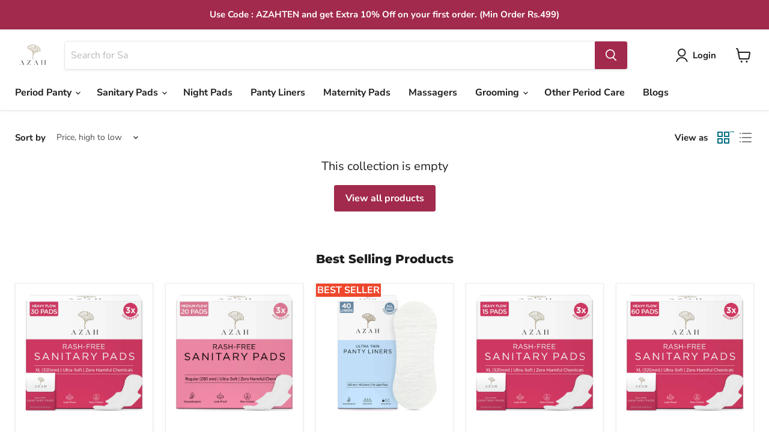

--- FILE ---
content_type: text/html; charset=utf-8
request_url: https://azah.in/collections/breast-pump
body_size: 65958
content:
<!doctype html>
<html class="no-js no-touch" lang="en">
  <head>
    <script
      defer
      src="https://code.jquery.com/jquery-3.7.1.min.js"
    ></script>
    <script defer>
      $(document).ready(function() {
          var viewportWidth = $(window).width();
          var viewportHeight = $(window).height();
          window.Store = window.Store || {};
          window.Store.id = 1406632009;
      });
    </script>
    <!-- Preload mobile poster image -->
    <!--
      <link rel="preload" href="https://cdn.shopify.com/videos/c/o/v/d7a2fc6549c64cdfbfdb2cd728c7b535.mp4" as="video" type="video/mp4" crossorigin="anonymous">
      <script>
      fetch("https://cdn.shopify.com/videos/c/o/v/d7a2fc6549c64cdfbfdb2cd728c7b535.mp4", { mode: "cors", credentials: "omit" });
      </script>
    -->

    <link
      rel="preload"
      as="image"
      fetchpriority="high"
      href="https://cdn.shopify.com/s/files/1/0014/0663/2009/files/Mobile-dpp-1.png?v=1730704131"
    >
    <meta charset="utf-8">
    <meta http-equiv="x-ua-compatible" content="IE=edge">
    <link rel="preconnect" href="https://cdn.shopify.com">
    <link rel="preconnect" href="https://fonts.shopifycdn.com">
    <link rel="preconnect" href="https://v.shopify.com">
    <link rel="preconnect" href="https://cdn.shopifycloud.com">

    

    <title>Breast pump — Azah</title>
    
    
  <link rel="shortcut icon" href="//azah.in/cdn/shop/files/LOGO_AZAH_COLOR_1_32x32.png?v=1613513498" type="image/png">

    
      <link rel="canonical" href="https://azah.in/collections/breast-pump">
    
    <meta name="viewport" content="width=device-width">

    
    















<meta property="og:site_name" content="Azah">
<meta property="og:url" content="https://azah.in/collections/breast-pump">
<meta property="og:title" content="Breast pump">
<meta property="og:type" content="website">
<meta property="og:description" content="Azah&#39;s products offer effortless comfort during your menstrual cycle. Shop rash-free sanitary pads, panty liners, disposable period panties, and more.">




    
    
    

    
    
    <meta
      property="og:image"
      content="https://azah.in/cdn/shop/files/LOGO_AZAH_COLOR_SM_1200x833.png?v=1694759879"
    />
    <meta
      property="og:image:secure_url"
      content="https://azah.in/cdn/shop/files/LOGO_AZAH_COLOR_SM_1200x833.png?v=1694759879"
    />
    <meta property="og:image:width" content="1200" />
    <meta property="og:image:height" content="833" />
    
    
    <meta property="og:image:alt" content="Social media image" />
  
















<meta name="twitter:title" content="Breast pump">
<meta name="twitter:description" content="Azah&#39;s products offer effortless comfort during your menstrual cycle. Shop rash-free sanitary pads, panty liners, disposable period panties, and more.">


    
    
    
      
      
      <meta name="twitter:card" content="summary_large_image">
    
    
    <meta
      property="twitter:image"
      content="https://azah.in/cdn/shop/files/LOGO_AZAH_COLOR_SM_1200x600_crop_center.png?v=1694759879"
    />
    <meta property="twitter:image:width" content="1200" />
    <meta property="twitter:image:height" content="600" />
    
    
    <meta property="twitter:image:alt" content="Social media image" />
  
<script src="//cdn.shopify.com/s/files/1/0483/1546/5894/t/1/assets/preconnect.js" type="text/javascript"></script>
<script>
if(navigator.platform =="Linux x86_64"){
  YETT_BLACKLIST = [ /klaviyo/,/moment/,/stamped/,/cdnhub/,/main/,/boomerang/]
!function(t,e){"object"==typeof exports&&"undefined"!=typeof module?e(exports):"function"==typeof define&&define.amd?define(["exports"],e):e(t.yett={})}(this,function(t){"use strict";var e={blacklist:window.YETT_BLACKLIST,whitelist:window.YETT_WHITELIST},r={blacklisted:[]},n=function(t,r){return t&&(!r||"javascript/blocked"!==r)&&(!e.blacklist||e.blacklist.some(function(e){return e.test(t)}))&&(!e.whitelist||e.whitelist.every(function(e){return!e.test(t)}))},i=function(t){var r=t.getAttribute("src");return e.blacklist&&e.blacklist.every(function(t){return!t.test(r)})||e.whitelist&&e.whitelist.some(function(t){return t.test(r)})},c=new MutationObserver(function(t){t.forEach(function(t){for(var e=t.addedNodes,i=function(t){var i=e[t];if(1===i.nodeType&&"SCRIPT"===i.tagName){var c=i.src,o=i.type;if(n(c,o)){r.blacklisted.push(i.cloneNode()),i.type="javascript/blocked";i.addEventListener("beforescriptexecute",function t(e){"javascript/blocked"===i.getAttribute("type")&&e.preventDefault(),i.removeEventListener("beforescriptexecute",t)}),i.parentElement.removeChild(i)}}},c=0;c<e.length;c++)i(c)})});c.observe(document.documentElement,{childList:!0,subtree:!0});var o=document.createElement;document.createElement=function(){for(var t=arguments.length,e=Array(t),r=0;r<t;r++)e[r]=arguments[r];if("script"!==e[0].toLowerCase())return o.bind(document).apply(void 0,e);var i=o.bind(document).apply(void 0,e),c=i.setAttribute.bind(i);return Object.defineProperties(i,{src:{get:function(){return i.getAttribute("src")},set:function(t){return n(t,i.type)&&c("type","javascript/blocked"),c("src",t),!0}},type:{set:function(t){var e=n(i.src,i.type)?"javascript/blocked":t;return c("type",e),!0}}}),i.setAttribute=function(t,e){"type"===t||"src"===t?i[t]=e:HTMLScriptElement.prototype.setAttribute.call(i,t,e)},i};var l=function(t){if(Array.isArray(t)){for(var e=0,r=Array(t.length);e<t.length;e++)r[e]=t[e];return r}return Array.from(t)},a=new RegExp("[|\\{}()[\\]^$+*?.]","g");t.unblock=function(){for(var t=arguments.length,n=Array(t),o=0;o<t;o++)n[o]=arguments[o];n.length<1?(e.blacklist=[],e.whitelist=[]):(e.blacklist&&(e.blacklist=e.blacklist.filter(function(t){return n.every(function(e){return!t.test(e)})})),e.whitelist&&(e.whitelist=[].concat(l(e.whitelist),l(n.map(function(t){var r=".*"+t.replace(a,"\\$&")+".*";return e.whitelist.find(function(t){return t.toString()===r.toString()})?null:new RegExp(r)}).filter(Boolean)))));for(var s=document.querySelectorAll('script[type="javascript/blocked"]'),u=0;u<s.length;u++){var p=s[u];i(p)&&(p.type="application/javascript",r.blacklisted.push(p),p.parentElement.removeChild(p))}var d=0;[].concat(l(r.blacklisted)).forEach(function(t,e){if(i(t)){var n=document.createElement("script");n.setAttribute("src",t.src),n.setAttribute("type","application/javascript"),document.head.appendChild(n),r.blacklisted.splice(e-d,1),d++}}),e.blacklist&&e.blacklist.length<1&&c.disconnect()},Object.defineProperty(t,"__esModule",{value:!0})});
//# sourceMappingURL=yett.min.js.map
  }
</script>


    <link rel="preload" href="//azah.in/cdn/fonts/nunito_sans/nunitosans_n7.25d963ed46da26098ebeab731e90d8802d989fa5.woff2" as="font" crossorigin="anonymous">
    <link rel="preload" as="style" href="//azah.in/cdn/shop/t/87/assets/theme.css?v=116515665088886114581758302761">
     <link rel="preload" as="style" href="//azah.in/cdn/shop/t/87/assets/vishwa.css?v=162941855161036481491758304010">

    

    <img
      alt="web"
      width="99999"
      height="99999"
      style="pointer-events: none; position: absolute; top: 0; left: 0; width: 96vw; height: 96vh; max-width: 99vw; max-height: 99vh;"
      src="[data-uri]"
    >
    
    
    
    
    
    
    <script>window.performance && window.performance.mark && window.performance.mark('shopify.content_for_header.start');</script><meta name="google-site-verification" content="BijTk38c6_cBKNHwqokK8zApZO97JC-wdvvkn-PBn2Q">
<meta id="shopify-digital-wallet" name="shopify-digital-wallet" content="/1406632009/digital_wallets/dialog">
<link rel="alternate" type="application/atom+xml" title="Feed" href="/collections/breast-pump.atom" />
<link rel="alternate" type="application/json+oembed" href="https://azah.in/collections/breast-pump.oembed">
<script async="async" src="/checkouts/internal/preloads.js?locale=en-IN"></script>
<script id="shopify-features" type="application/json">{"accessToken":"d493413b06e0c9a1c5ebe481154e085a","betas":["rich-media-storefront-analytics"],"domain":"azah.in","predictiveSearch":true,"shopId":1406632009,"locale":"en"}</script>
<script>var Shopify = Shopify || {};
Shopify.shop = "azahcare.myshopify.com";
Shopify.locale = "en";
Shopify.currency = {"active":"INR","rate":"1.0"};
Shopify.country = "IN";
Shopify.theme = {"name":"Prod - 19 Sept","id":144705650781,"schema_name":"Empire","schema_version":"7.2.1","theme_store_id":838,"role":"main"};
Shopify.theme.handle = "null";
Shopify.theme.style = {"id":null,"handle":null};
Shopify.cdnHost = "azah.in/cdn";
Shopify.routes = Shopify.routes || {};
Shopify.routes.root = "/";</script>
<script type="module">!function(o){(o.Shopify=o.Shopify||{}).modules=!0}(window);</script>
<script>!function(o){function n(){var o=[];function n(){o.push(Array.prototype.slice.apply(arguments))}return n.q=o,n}var t=o.Shopify=o.Shopify||{};t.loadFeatures=n(),t.autoloadFeatures=n()}(window);</script>
<script id="shop-js-analytics" type="application/json">{"pageType":"collection"}</script>
<script defer="defer" async type="module" data-src="//azah.in/cdn/shopifycloud/shop-js/modules/v2/client.init-shop-cart-sync_BT-GjEfc.en.esm.js"></script>
<script defer="defer" async type="module" data-src="//azah.in/cdn/shopifycloud/shop-js/modules/v2/chunk.common_D58fp_Oc.esm.js"></script>
<script defer="defer" async type="module" data-src="//azah.in/cdn/shopifycloud/shop-js/modules/v2/chunk.modal_xMitdFEc.esm.js"></script>
<script type="module">
  await import("//azah.in/cdn/shopifycloud/shop-js/modules/v2/client.init-shop-cart-sync_BT-GjEfc.en.esm.js");
await import("//azah.in/cdn/shopifycloud/shop-js/modules/v2/chunk.common_D58fp_Oc.esm.js");
await import("//azah.in/cdn/shopifycloud/shop-js/modules/v2/chunk.modal_xMitdFEc.esm.js");

  window.Shopify.SignInWithShop?.initShopCartSync?.({"fedCMEnabled":true,"windoidEnabled":true});

</script>
<script>(function() {
  var isLoaded = false;
  function asyncLoad() {
    if (isLoaded) return;
    isLoaded = true;
    var urls = ["https:\/\/public.zoorix.com\/shops\/d15f317a-ec0c-4614-b6b2-0a0acdbb79c9\/zoorix.js?shop=azahcare.myshopify.com","https:\/\/areviewsapp.com\/public\/js_codes\/slider.js?shop=azahcare.myshopify.com","https:\/\/svc.nitrocommerce.ai\/v1\/services\/shopify\/xshopify.js?_t=109acd19-2ebc-49dd-b818-6996d65b9b7c\u0026shop=azahcare.myshopify.com","https:\/\/s3.ap-south-1.amazonaws.com\/cdn.limechat.ai\/packs\/js\/lc_fb_shopify.prod.min.js?shop=azahcare.myshopify.com"];
    for (var i = 0; i < urls.length; i++) {
      var s = document.createElement('script');
      s.type = 'text/javascript';
      s.async = true;
      s.src = urls[i];
      var x = document.getElementsByTagName('script')[0];
      x.parentNode.insertBefore(s, x);
    }
  };
  document.addEventListener('asyncLazyLoad',function(event){asyncLoad();});if(window.attachEvent) {
    window.attachEvent('onload', function(){});
  } else {
    window.addEventListener('load', function(){}, false);
  }
})();</script>
<script id="__st">var __st={"a":1406632009,"offset":19800,"reqid":"6d66e222-bcd3-44b1-b400-14dec756e3d9-1769035677","pageurl":"azah.in\/collections\/breast-pump","u":"2aa2d75b0e89","p":"collection","rtyp":"collection","rid":279508254813};</script>
<script>window.ShopifyPaypalV4VisibilityTracking = true;</script>
<script id="captcha-bootstrap">!function(){'use strict';const t='contact',e='account',n='new_comment',o=[[t,t],['blogs',n],['comments',n],[t,'customer']],c=[[e,'customer_login'],[e,'guest_login'],[e,'recover_customer_password'],[e,'create_customer']],r=t=>t.map((([t,e])=>`form[action*='/${t}']:not([data-nocaptcha='true']) input[name='form_type'][value='${e}']`)).join(','),a=t=>()=>t?[...document.querySelectorAll(t)].map((t=>t.form)):[];function s(){const t=[...o],e=r(t);return a(e)}const i='password',u='form_key',d=['recaptcha-v3-token','g-recaptcha-response','h-captcha-response',i],f=()=>{try{return window.sessionStorage}catch{return}},m='__shopify_v',_=t=>t.elements[u];function p(t,e,n=!1){try{const o=window.sessionStorage,c=JSON.parse(o.getItem(e)),{data:r}=function(t){const{data:e,action:n}=t;return t[m]||n?{data:e,action:n}:{data:t,action:n}}(c);for(const[e,n]of Object.entries(r))t.elements[e]&&(t.elements[e].value=n);n&&o.removeItem(e)}catch(o){console.error('form repopulation failed',{error:o})}}const l='form_type',E='cptcha';function T(t){t.dataset[E]=!0}const w=window,h=w.document,L='Shopify',v='ce_forms',y='captcha';let A=!1;((t,e)=>{const n=(g='f06e6c50-85a8-45c8-87d0-21a2b65856fe',I='https://cdn.shopify.com/shopifycloud/storefront-forms-hcaptcha/ce_storefront_forms_captcha_hcaptcha.v1.5.2.iife.js',D={infoText:'Protected by hCaptcha',privacyText:'Privacy',termsText:'Terms'},(t,e,n)=>{const o=w[L][v],c=o.bindForm;if(c)return c(t,g,e,D).then(n);var r;o.q.push([[t,g,e,D],n]),r=I,A||(h.body.append(Object.assign(h.createElement('script'),{id:'captcha-provider',async:!0,src:r})),A=!0)});var g,I,D;w[L]=w[L]||{},w[L][v]=w[L][v]||{},w[L][v].q=[],w[L][y]=w[L][y]||{},w[L][y].protect=function(t,e){n(t,void 0,e),T(t)},Object.freeze(w[L][y]),function(t,e,n,w,h,L){const[v,y,A,g]=function(t,e,n){const i=e?o:[],u=t?c:[],d=[...i,...u],f=r(d),m=r(i),_=r(d.filter((([t,e])=>n.includes(e))));return[a(f),a(m),a(_),s()]}(w,h,L),I=t=>{const e=t.target;return e instanceof HTMLFormElement?e:e&&e.form},D=t=>v().includes(t);t.addEventListener('submit',(t=>{const e=I(t);if(!e)return;const n=D(e)&&!e.dataset.hcaptchaBound&&!e.dataset.recaptchaBound,o=_(e),c=g().includes(e)&&(!o||!o.value);(n||c)&&t.preventDefault(),c&&!n&&(function(t){try{if(!f())return;!function(t){const e=f();if(!e)return;const n=_(t);if(!n)return;const o=n.value;o&&e.removeItem(o)}(t);const e=Array.from(Array(32),(()=>Math.random().toString(36)[2])).join('');!function(t,e){_(t)||t.append(Object.assign(document.createElement('input'),{type:'hidden',name:u})),t.elements[u].value=e}(t,e),function(t,e){const n=f();if(!n)return;const o=[...t.querySelectorAll(`input[type='${i}']`)].map((({name:t})=>t)),c=[...d,...o],r={};for(const[a,s]of new FormData(t).entries())c.includes(a)||(r[a]=s);n.setItem(e,JSON.stringify({[m]:1,action:t.action,data:r}))}(t,e)}catch(e){console.error('failed to persist form',e)}}(e),e.submit())}));const S=(t,e)=>{t&&!t.dataset[E]&&(n(t,e.some((e=>e===t))),T(t))};for(const o of['focusin','change'])t.addEventListener(o,(t=>{const e=I(t);D(e)&&S(e,y())}));const B=e.get('form_key'),M=e.get(l),P=B&&M;t.addEventListener('DOMContentLoaded',(()=>{const t=y();if(P)for(const e of t)e.elements[l].value===M&&p(e,B);[...new Set([...A(),...v().filter((t=>'true'===t.dataset.shopifyCaptcha))])].forEach((e=>S(e,t)))}))}(h,new URLSearchParams(w.location.search),n,t,e,['guest_login'])})(!1,!0)}();</script>
<script integrity="sha256-4kQ18oKyAcykRKYeNunJcIwy7WH5gtpwJnB7kiuLZ1E=" data-source-attribution="shopify.loadfeatures" defer="defer" data-src="//azah.in/cdn/shopifycloud/storefront/assets/storefront/load_feature-a0a9edcb.js" crossorigin="anonymous"></script>
<script data-source-attribution="shopify.dynamic_checkout.dynamic.init">var Shopify=Shopify||{};Shopify.PaymentButton=Shopify.PaymentButton||{isStorefrontPortableWallets:!0,init:function(){window.Shopify.PaymentButton.init=function(){};var t=document.createElement("script");t.data-src="https://azah.in/cdn/shopifycloud/portable-wallets/latest/portable-wallets.en.js",t.type="module",document.head.appendChild(t)}};
</script>
<script data-source-attribution="shopify.dynamic_checkout.buyer_consent">
  function portableWalletsHideBuyerConsent(e){var t=document.getElementById("shopify-buyer-consent"),n=document.getElementById("shopify-subscription-policy-button");t&&n&&(t.classList.add("hidden"),t.setAttribute("aria-hidden","true"),n.removeEventListener("click",e))}function portableWalletsShowBuyerConsent(e){var t=document.getElementById("shopify-buyer-consent"),n=document.getElementById("shopify-subscription-policy-button");t&&n&&(t.classList.remove("hidden"),t.removeAttribute("aria-hidden"),n.addEventListener("click",e))}window.Shopify?.PaymentButton&&(window.Shopify.PaymentButton.hideBuyerConsent=portableWalletsHideBuyerConsent,window.Shopify.PaymentButton.showBuyerConsent=portableWalletsShowBuyerConsent);
</script>
<script data-source-attribution="shopify.dynamic_checkout.cart.bootstrap">document.addEventListener("DOMContentLoaded",(function(){function t(){return document.querySelector("shopify-accelerated-checkout-cart, shopify-accelerated-checkout")}if(t())Shopify.PaymentButton.init();else{new MutationObserver((function(e,n){t()&&(Shopify.PaymentButton.init(),n.disconnect())})).observe(document.body,{childList:!0,subtree:!0})}}));
</script>
<link rel="stylesheet" media="screen" href="//azah.in/cdn/shop/t/87/compiled_assets/styles.css?v=25803">
<script id="sections-script" data-sections="coll-footer-collapsible" defer="defer" src="//azah.in/cdn/shop/t/87/compiled_assets/scripts.js?v=25803"></script>
<script>window.performance && window.performance.mark && window.performance.mark('shopify.content_for_header.end');</script>
    

    <link href="//azah.in/cdn/shop/t/87/assets/theme.css?v=116515665088886114581758302761" rel="stylesheet" type="text/css" media="all" />

    
    <script defer>
      window.Theme = window.Theme || {};
      window.Theme.version = '7.2.1';
      window.Theme.name = 'Empire';
      window.Theme.routes = {
        "root_url": "/",
        "account_url": "/account",
        "account_login_url": "/account/login",
        "account_logout_url": "/account/logout",
        "account_register_url": "/account/register",
        "account_addresses_url": "/account/addresses",
        "collections_url": "/collections",
        "all_products_collection_url": "/collections/all",
        "search_url": "/search",
        "cart_url": "/cart",
        "cart_add_url": "/cart/add",
        "cart_change_url": "/cart/change",
        "cart_clear_url": "/cart/clear",
        "product_recommendations_url": "/recommendations/products",
      };
    </script>
    

    <!-- Google tag (gtag.js) -->
    <script async src="https://www.googletagmanager.com/gtag/js?id=G-9JSKXTDRDT"></script>
    <script async>
      window.dataLayer = window.dataLayer || [];
      function gtag(){dataLayer.push(arguments);}
      gtag('js', new Date());
      gtag('config', 'G-9JSKXTDRDT',{ 'groups': 'GA4'});
    </script>
    

<script>

window.merchantInfo  = {
        mid: "19g6ilf7wwwx1",
        environment: "production",
        type: "merchantInfo",
  		storeId: "1406632009",
  		fbpixel: "395880104536435",
      }
var productFormSelector = '';
var cart = {"note":null,"attributes":{},"original_total_price":0,"total_price":0,"total_discount":0,"total_weight":0.0,"item_count":0,"items":[],"requires_shipping":false,"currency":"INR","items_subtotal_price":0,"cart_level_discount_applications":[],"checkout_charge_amount":0}
var templateName = 'collection'
</script>

<script src="https://pdp.gokwik.co/merchant-integration/build/merchant.integration.js?v4"></script>
<script>
  let  targetNode = document.querySelector('html')
  let gkButtonCode = '<div class="gokwik-checkout" ><button type="button" class="btn-theme" onclick="onCheckoutClick(this)"><span class="btn-text"><span>Place Order</span><span></span></span><span class="pay-opt-icon"><img src="https://cdn.gokwik.co/v4/images/upi-icons.svg"><img src="https://cdn.gokwik.co/v4/images/right-arrow.svg"></span><div style="display:none"><div class="cir-loader">Loading..</div></div></button></div>'
  let parsedBtnCode = new DOMParser().parseFromString(gkButtonCode, 'text/html').querySelectorAll('.gokwik-checkout')[0];
  const sideCartCallback = function(mutationList){
      mutationList.forEach((mutation) => {
          let sidecart = document.querySelector('.zrx-cart-wrapper')
          let sideCartButtonParent = document.querySelector('.zrx-cart-btn-wrapper')
          let buttonAdded = document.querySelector('.gokwik-checkout')
          mutation.addedNodes.forEach((added_node) => {
              if(sidecart){
                  if(sideCartButtonParent && !buttonAdded){
                      buttonAdded = true
                      sideCartButtonParent.before(parsedBtnCode)
                  }
              }
          })
      })
    }
 const newsideCartCallback = function(mutationList){
    mutationList.forEach((mutation) => {
          let sidecartbtn = document.querySelector('.atc-banner--cart')
          let sideCartButtonParentbtn = document.querySelector('.atc-banner--cart-footer form')
      let buttonAdded = document.querySelector('.gokwik-checkout')
        
           // console.log(sideCartButtonParentbtn ,'pppp')
          mutation.addedNodes.forEach((added_node) => {
              if(sidecartbtn){
                  if(sideCartButtonParentbtn  && !buttonAdded){
                      buttonAdded = true
                    // console.log(sideCartButtonParentbtn,'jakorakhesaiyaa')
                      sideCartButtonParentbtn.before(parsedBtnCode)
                  }
              }
          })
      })
    }
 const azahsideCartCallback = function(mutationList){
      mutationList.forEach((mutation) => {
        // console.log('james tailor')
          
          let sideCartButton = document.querySelector('#slidecart-checkout-form .button');
     sideCartButton  &&   sideCartButton.replaceWith(parsedBtnCode); 
        
        
      })
    }

  
     const config = { attributes: true, childList: true, subtree: true };
      const customBtn = new MutationObserver(sideCartCallback)
      customBtn.observe(targetNode, config)
   const newcustomBtn = new MutationObserver(newsideCartCallback)
      newcustomBtn.observe(targetNode, config)
  const jimcustomBtn = new MutationObserver(azahsideCartCallback)
      jimcustomBtn.observe(targetNode, config)
</script>
<style>

.gokwik-checkout {
  width: 100%;
  display: flex;
  justify-content: center;
  flex-direction: column;
  align-items: end;
  margin-bottom: 10px;
}
.gokwik-checkout button {
  max-width:100%;
  width: 100%;
  border: none;
  display: flex;
  justify-content: center;
  align-items: center;
  background: #f04f36;
  position: relative;
  margin: 0;
  padding: 5px 10px;
  height:48.5px;
}
.button-primary{
  display:none !important;
}

#slidecart-checkout-form > .button{
  display:none!important;
}
  
#gokwik-buy-now.disabled, .gokwik-disabled{
  opacity:0.5;
  cursor: not-allowed;
  }
  .gokwik-checkout button:focus {
  outline: none;
}
.gokwik-checkout button > span {
  display: flex;
}
.gokwik-checkout button > span.btn-text {
  display: flex;
  flex-direction: column;
  color: #ffffff;
  align-items: flex-start;
}
.gokwik-checkout button > span.btn-text > span:last-child {
	padding-top: 2px;
    font-size: 10px;
    line-height: 10px;
    text-transform: initial;
}
.gokwik-checkout button > span.btn-text > span:first-child {
   font-size: 15px;
}
.gokwik-checkout button > span.pay-opt-icon img:first-child {
  margin-right: 10px;
  margin-left: 10px;
}
/*   Additional */
button.zrx-cart-btn.zrx-cart-checkout-btn {
    display: none;
}
  .zrx-cart-call-to-action-wrapper .gokwik-checkout button {
height:59px;
  }
 .zrx-cart-call-to-action-wrapper .gokwik-checkout button > span.btn-text > span:first-child {
    font-size: 14px;
    font-weight: 900;
    text-transform: uppercase;
}
.zrx-cart-btn {
    padding: 15px 10px 20px!important;;
    margin: 0!important;;
    font-size: 14px!important;;
    letter-spacing: 0!important;
    font-weight: 700!important;;
}
/* .cart-total .cart-checkout {
    width: 25%;
}  */

  

 #gokwik-buy-now {
   background: #f04f36;
   width: 100%;
   color: #ffffff;
   cursor: pointer;
   line-height: 1;
   border: none;
   padding: 15px 10px;
   font-size: 14px;
    margin-top: 10px;
   position:relative;
      height: 49px;
    font-weight: 700;
    letter-spacing: 2px;
 }

  

/* Loader CSS */
  #btn-loader{
    display: none;
    position: absolute;
    top: 0;
    bottom: 0;
    left: 0;
    right: 0;
    justify-content: center;
    align-items: center;
    background:#f04f36;
    border-radius:2.5rem;
    
  } 

.cir-loader,
.cir-loader:after {
  border-radius: 50%;
  width: 35px;
  height: 35px;
}
.cir-loader {
  margin: 6px auto;
  font-size: 10px;
  position: relative;
  text-indent: -9999em;
  border-top: 0.5em solid rgba(255, 255, 255, 0.2);
  border-right: 0.5em solid rgba(255, 255, 255, 0.2);
  border-bottom: 0.5em solid rgba(255, 255, 255, 0.2);
  border-left: 0.5em solid #ffffff;
  -webkit-transform: translateZ(0);
  -ms-transform: translateZ(0);
  transform: translateZ(0);
  -webkit-animation: load8 1.1s infinite linear;
  animation: load8 1.1s infinite linear;
}
@-webkit-keyframes load8 {
  0% {
    -webkit-transform: rotate(0deg);
    transform: rotate(0deg);
  }
  100% {
    -webkit-transform: rotate(360deg);
    transform: rotate(360deg);
  }
}
@keyframes load8 {
  0% {
    -webkit-transform: rotate(0deg);
    transform: rotate(0deg);
  }
  100% {
    -webkit-transform: rotate(360deg);
    transform: rotate(360deg);
  }
}
</style> 


    


<script type="text/javascript">
var a = window.performance && window.performance.mark;
if (a) {
  window.performance.mark("shopsheriff.amp-snippet.start");
}
var doc = document;
var redirect = "/cart" === window.location.pathname
&& (doc.referrer.includes("ampproject.org") || doc.referrer.includes("/a/s/") )
&& !doc.location.search.includes("utm");

if(redirect) {
  var f = doc.location.search ? "&" : "?";
  window.location =
    window.location.origin
  + window.location.pathname
  + f
  + "utm_source=shopsheriff&utm_medium=amp&utm_campaign=shopsheriff&utm_content=add-to-cart";
}
if (a) {
  window.performance.mark("shopsheriff.amp-snippet.end");
}
      </script>




    <script type="text/javascript">
      (function(c,l,a,r,i,t,y){
          c[a]=c[a]||function(){(c[a].q=c[a].q||[]).push(arguments)};
          t=l.createElement(r);t.async=1;t.src="https://www.clarity.ms/tag/"+i;
          y=l.getElementsByTagName(r)[0];y.parentNode.insertBefore(t,y);
      })(window, document, "clarity", "script", "r7iiujd7ty");
    </script>
  <!-- BEGIN app block: shopify://apps/zoorix-cross-sell/blocks/zoorix-head/51fffd07-f9df-4d6a-b901-6d14b243dcad -->
<script>
  window.zoorixCartData = {
    currency: "INR",
    currency_symbol: "₹",
    
    original_total_price: 0,
    total_discount: 0,
    item_count: 0,
    items: [
        
    ]
    
  };

  window.Zoorix = window.Zoorix || {};
  window.Zoorix.collectionsHash = {};

  

  
  window.Zoorix.moneyFormat = "Rs. {{amount}}";
  window.Zoorix.moneyFormatWithCurrency = "Rs. {{amount}}";
  window.Zoorix.template = "collection";

</script>

<!--<script src="https://cdn.shopify.com/s/javascripts/currencies.js" async></script>-->
<script async src=https://public.zoorix.com/domains/azahcare.myshopify.com/zoorix.js></script>


<!-- END app block --><!-- BEGIN app block: shopify://apps/otp-login-with-phone/blocks/scripts_embedded_block/c7f2efe3-e781-470b-96ef-267ca74ad469 --><script defer="defer" src="https://www.gstatic.com/firebasejs/8.2.1/firebase-app.js"></script>
<script defer="defer" src="https://www.gstatic.com/firebasejs/8.2.1/firebase-analytics.js"></script>
<script defer="defer" src="https://www.gstatic.com/firebasejs/8.2.1/firebase-auth.js"></script>
<script defer="defer" src="https://www.gstatic.com/firebasejs/8.2.1/firebase-firestore.js"></script>

<script src="https://cdn.shopify.com/extensions/019be018-e821-7866-8656-150bf1b6f5be/eo_sh_loginwithmobilephone-664/assets/eosh_login_storefront.js" defer></script>

<link rel="stylesheet" href="//maxcdn.bootstrapcdn.com/font-awesome/4.3.0/css/font-awesome.min.css" defer>


<!-- END app block --><!-- BEGIN app block: shopify://apps/seowill-seoant-ai-seo/blocks/seoant-core/8e57283b-dcb0-4f7b-a947-fb5c57a0d59d -->
<!--SEOAnt Core By SEOAnt Teams, v0.1.6 START -->






<!-- SON-LD generated By SEOAnt END -->



<!-- Start : SEOAnt BrokenLink Redirect --><script type="text/javascript">
    !function(t){var e={};function r(n){if(e[n])return e[n].exports;var o=e[n]={i:n,l:!1,exports:{}};return t[n].call(o.exports,o,o.exports,r),o.l=!0,o.exports}r.m=t,r.c=e,r.d=function(t,e,n){r.o(t,e)||Object.defineProperty(t,e,{enumerable:!0,get:n})},r.r=function(t){"undefined"!==typeof Symbol&&Symbol.toStringTag&&Object.defineProperty(t,Symbol.toStringTag,{value:"Module"}),Object.defineProperty(t,"__esModule",{value:!0})},r.t=function(t,e){if(1&e&&(t=r(t)),8&e)return t;if(4&e&&"object"===typeof t&&t&&t.__esModule)return t;var n=Object.create(null);if(r.r(n),Object.defineProperty(n,"default",{enumerable:!0,value:t}),2&e&&"string"!=typeof t)for(var o in t)r.d(n,o,function(e){return t[e]}.bind(null,o));return n},r.n=function(t){var e=t&&t.__esModule?function(){return t.default}:function(){return t};return r.d(e,"a",e),e},r.o=function(t,e){return Object.prototype.hasOwnProperty.call(t,e)},r.p="",r(r.s=11)}([function(t,e,r){"use strict";var n=r(2),o=Object.prototype.toString;function i(t){return"[object Array]"===o.call(t)}function a(t){return"undefined"===typeof t}function u(t){return null!==t&&"object"===typeof t}function s(t){return"[object Function]"===o.call(t)}function c(t,e){if(null!==t&&"undefined"!==typeof t)if("object"!==typeof t&&(t=[t]),i(t))for(var r=0,n=t.length;r<n;r++)e.call(null,t[r],r,t);else for(var o in t)Object.prototype.hasOwnProperty.call(t,o)&&e.call(null,t[o],o,t)}t.exports={isArray:i,isArrayBuffer:function(t){return"[object ArrayBuffer]"===o.call(t)},isBuffer:function(t){return null!==t&&!a(t)&&null!==t.constructor&&!a(t.constructor)&&"function"===typeof t.constructor.isBuffer&&t.constructor.isBuffer(t)},isFormData:function(t){return"undefined"!==typeof FormData&&t instanceof FormData},isArrayBufferView:function(t){return"undefined"!==typeof ArrayBuffer&&ArrayBuffer.isView?ArrayBuffer.isView(t):t&&t.buffer&&t.buffer instanceof ArrayBuffer},isString:function(t){return"string"===typeof t},isNumber:function(t){return"number"===typeof t},isObject:u,isUndefined:a,isDate:function(t){return"[object Date]"===o.call(t)},isFile:function(t){return"[object File]"===o.call(t)},isBlob:function(t){return"[object Blob]"===o.call(t)},isFunction:s,isStream:function(t){return u(t)&&s(t.pipe)},isURLSearchParams:function(t){return"undefined"!==typeof URLSearchParams&&t instanceof URLSearchParams},isStandardBrowserEnv:function(){return("undefined"===typeof navigator||"ReactNative"!==navigator.product&&"NativeScript"!==navigator.product&&"NS"!==navigator.product)&&("undefined"!==typeof window&&"undefined"!==typeof document)},forEach:c,merge:function t(){var e={};function r(r,n){"object"===typeof e[n]&&"object"===typeof r?e[n]=t(e[n],r):e[n]=r}for(var n=0,o=arguments.length;n<o;n++)c(arguments[n],r);return e},deepMerge:function t(){var e={};function r(r,n){"object"===typeof e[n]&&"object"===typeof r?e[n]=t(e[n],r):e[n]="object"===typeof r?t({},r):r}for(var n=0,o=arguments.length;n<o;n++)c(arguments[n],r);return e},extend:function(t,e,r){return c(e,(function(e,o){t[o]=r&&"function"===typeof e?n(e,r):e})),t},trim:function(t){return t.replace(/^\s*/,"").replace(/\s*$/,"")}}},function(t,e,r){t.exports=r(12)},function(t,e,r){"use strict";t.exports=function(t,e){return function(){for(var r=new Array(arguments.length),n=0;n<r.length;n++)r[n]=arguments[n];return t.apply(e,r)}}},function(t,e,r){"use strict";var n=r(0);function o(t){return encodeURIComponent(t).replace(/%40/gi,"@").replace(/%3A/gi,":").replace(/%24/g,"$").replace(/%2C/gi,",").replace(/%20/g,"+").replace(/%5B/gi,"[").replace(/%5D/gi,"]")}t.exports=function(t,e,r){if(!e)return t;var i;if(r)i=r(e);else if(n.isURLSearchParams(e))i=e.toString();else{var a=[];n.forEach(e,(function(t,e){null!==t&&"undefined"!==typeof t&&(n.isArray(t)?e+="[]":t=[t],n.forEach(t,(function(t){n.isDate(t)?t=t.toISOString():n.isObject(t)&&(t=JSON.stringify(t)),a.push(o(e)+"="+o(t))})))})),i=a.join("&")}if(i){var u=t.indexOf("#");-1!==u&&(t=t.slice(0,u)),t+=(-1===t.indexOf("?")?"?":"&")+i}return t}},function(t,e,r){"use strict";t.exports=function(t){return!(!t||!t.__CANCEL__)}},function(t,e,r){"use strict";(function(e){var n=r(0),o=r(19),i={"Content-Type":"application/x-www-form-urlencoded"};function a(t,e){!n.isUndefined(t)&&n.isUndefined(t["Content-Type"])&&(t["Content-Type"]=e)}var u={adapter:function(){var t;return("undefined"!==typeof XMLHttpRequest||"undefined"!==typeof e&&"[object process]"===Object.prototype.toString.call(e))&&(t=r(6)),t}(),transformRequest:[function(t,e){return o(e,"Accept"),o(e,"Content-Type"),n.isFormData(t)||n.isArrayBuffer(t)||n.isBuffer(t)||n.isStream(t)||n.isFile(t)||n.isBlob(t)?t:n.isArrayBufferView(t)?t.buffer:n.isURLSearchParams(t)?(a(e,"application/x-www-form-urlencoded;charset=utf-8"),t.toString()):n.isObject(t)?(a(e,"application/json;charset=utf-8"),JSON.stringify(t)):t}],transformResponse:[function(t){if("string"===typeof t)try{t=JSON.parse(t)}catch(e){}return t}],timeout:0,xsrfCookieName:"XSRF-TOKEN",xsrfHeaderName:"X-XSRF-TOKEN",maxContentLength:-1,validateStatus:function(t){return t>=200&&t<300},headers:{common:{Accept:"application/json, text/plain, */*"}}};n.forEach(["delete","get","head"],(function(t){u.headers[t]={}})),n.forEach(["post","put","patch"],(function(t){u.headers[t]=n.merge(i)})),t.exports=u}).call(this,r(18))},function(t,e,r){"use strict";var n=r(0),o=r(20),i=r(3),a=r(22),u=r(25),s=r(26),c=r(7);t.exports=function(t){return new Promise((function(e,f){var l=t.data,p=t.headers;n.isFormData(l)&&delete p["Content-Type"];var h=new XMLHttpRequest;if(t.auth){var d=t.auth.username||"",m=t.auth.password||"";p.Authorization="Basic "+btoa(d+":"+m)}var y=a(t.baseURL,t.url);if(h.open(t.method.toUpperCase(),i(y,t.params,t.paramsSerializer),!0),h.timeout=t.timeout,h.onreadystatechange=function(){if(h&&4===h.readyState&&(0!==h.status||h.responseURL&&0===h.responseURL.indexOf("file:"))){var r="getAllResponseHeaders"in h?u(h.getAllResponseHeaders()):null,n={data:t.responseType&&"text"!==t.responseType?h.response:h.responseText,status:h.status,statusText:h.statusText,headers:r,config:t,request:h};o(e,f,n),h=null}},h.onabort=function(){h&&(f(c("Request aborted",t,"ECONNABORTED",h)),h=null)},h.onerror=function(){f(c("Network Error",t,null,h)),h=null},h.ontimeout=function(){var e="timeout of "+t.timeout+"ms exceeded";t.timeoutErrorMessage&&(e=t.timeoutErrorMessage),f(c(e,t,"ECONNABORTED",h)),h=null},n.isStandardBrowserEnv()){var v=r(27),g=(t.withCredentials||s(y))&&t.xsrfCookieName?v.read(t.xsrfCookieName):void 0;g&&(p[t.xsrfHeaderName]=g)}if("setRequestHeader"in h&&n.forEach(p,(function(t,e){"undefined"===typeof l&&"content-type"===e.toLowerCase()?delete p[e]:h.setRequestHeader(e,t)})),n.isUndefined(t.withCredentials)||(h.withCredentials=!!t.withCredentials),t.responseType)try{h.responseType=t.responseType}catch(w){if("json"!==t.responseType)throw w}"function"===typeof t.onDownloadProgress&&h.addEventListener("progress",t.onDownloadProgress),"function"===typeof t.onUploadProgress&&h.upload&&h.upload.addEventListener("progress",t.onUploadProgress),t.cancelToken&&t.cancelToken.promise.then((function(t){h&&(h.abort(),f(t),h=null)})),void 0===l&&(l=null),h.send(l)}))}},function(t,e,r){"use strict";var n=r(21);t.exports=function(t,e,r,o,i){var a=new Error(t);return n(a,e,r,o,i)}},function(t,e,r){"use strict";var n=r(0);t.exports=function(t,e){e=e||{};var r={},o=["url","method","params","data"],i=["headers","auth","proxy"],a=["baseURL","url","transformRequest","transformResponse","paramsSerializer","timeout","withCredentials","adapter","responseType","xsrfCookieName","xsrfHeaderName","onUploadProgress","onDownloadProgress","maxContentLength","validateStatus","maxRedirects","httpAgent","httpsAgent","cancelToken","socketPath"];n.forEach(o,(function(t){"undefined"!==typeof e[t]&&(r[t]=e[t])})),n.forEach(i,(function(o){n.isObject(e[o])?r[o]=n.deepMerge(t[o],e[o]):"undefined"!==typeof e[o]?r[o]=e[o]:n.isObject(t[o])?r[o]=n.deepMerge(t[o]):"undefined"!==typeof t[o]&&(r[o]=t[o])})),n.forEach(a,(function(n){"undefined"!==typeof e[n]?r[n]=e[n]:"undefined"!==typeof t[n]&&(r[n]=t[n])}));var u=o.concat(i).concat(a),s=Object.keys(e).filter((function(t){return-1===u.indexOf(t)}));return n.forEach(s,(function(n){"undefined"!==typeof e[n]?r[n]=e[n]:"undefined"!==typeof t[n]&&(r[n]=t[n])})),r}},function(t,e,r){"use strict";function n(t){this.message=t}n.prototype.toString=function(){return"Cancel"+(this.message?": "+this.message:"")},n.prototype.__CANCEL__=!0,t.exports=n},function(t,e,r){t.exports=r(13)},function(t,e,r){t.exports=r(30)},function(t,e,r){var n=function(t){"use strict";var e=Object.prototype,r=e.hasOwnProperty,n="function"===typeof Symbol?Symbol:{},o=n.iterator||"@@iterator",i=n.asyncIterator||"@@asyncIterator",a=n.toStringTag||"@@toStringTag";function u(t,e,r){return Object.defineProperty(t,e,{value:r,enumerable:!0,configurable:!0,writable:!0}),t[e]}try{u({},"")}catch(S){u=function(t,e,r){return t[e]=r}}function s(t,e,r,n){var o=e&&e.prototype instanceof l?e:l,i=Object.create(o.prototype),a=new L(n||[]);return i._invoke=function(t,e,r){var n="suspendedStart";return function(o,i){if("executing"===n)throw new Error("Generator is already running");if("completed"===n){if("throw"===o)throw i;return j()}for(r.method=o,r.arg=i;;){var a=r.delegate;if(a){var u=x(a,r);if(u){if(u===f)continue;return u}}if("next"===r.method)r.sent=r._sent=r.arg;else if("throw"===r.method){if("suspendedStart"===n)throw n="completed",r.arg;r.dispatchException(r.arg)}else"return"===r.method&&r.abrupt("return",r.arg);n="executing";var s=c(t,e,r);if("normal"===s.type){if(n=r.done?"completed":"suspendedYield",s.arg===f)continue;return{value:s.arg,done:r.done}}"throw"===s.type&&(n="completed",r.method="throw",r.arg=s.arg)}}}(t,r,a),i}function c(t,e,r){try{return{type:"normal",arg:t.call(e,r)}}catch(S){return{type:"throw",arg:S}}}t.wrap=s;var f={};function l(){}function p(){}function h(){}var d={};d[o]=function(){return this};var m=Object.getPrototypeOf,y=m&&m(m(T([])));y&&y!==e&&r.call(y,o)&&(d=y);var v=h.prototype=l.prototype=Object.create(d);function g(t){["next","throw","return"].forEach((function(e){u(t,e,(function(t){return this._invoke(e,t)}))}))}function w(t,e){var n;this._invoke=function(o,i){function a(){return new e((function(n,a){!function n(o,i,a,u){var s=c(t[o],t,i);if("throw"!==s.type){var f=s.arg,l=f.value;return l&&"object"===typeof l&&r.call(l,"__await")?e.resolve(l.__await).then((function(t){n("next",t,a,u)}),(function(t){n("throw",t,a,u)})):e.resolve(l).then((function(t){f.value=t,a(f)}),(function(t){return n("throw",t,a,u)}))}u(s.arg)}(o,i,n,a)}))}return n=n?n.then(a,a):a()}}function x(t,e){var r=t.iterator[e.method];if(void 0===r){if(e.delegate=null,"throw"===e.method){if(t.iterator.return&&(e.method="return",e.arg=void 0,x(t,e),"throw"===e.method))return f;e.method="throw",e.arg=new TypeError("The iterator does not provide a 'throw' method")}return f}var n=c(r,t.iterator,e.arg);if("throw"===n.type)return e.method="throw",e.arg=n.arg,e.delegate=null,f;var o=n.arg;return o?o.done?(e[t.resultName]=o.value,e.next=t.nextLoc,"return"!==e.method&&(e.method="next",e.arg=void 0),e.delegate=null,f):o:(e.method="throw",e.arg=new TypeError("iterator result is not an object"),e.delegate=null,f)}function b(t){var e={tryLoc:t[0]};1 in t&&(e.catchLoc=t[1]),2 in t&&(e.finallyLoc=t[2],e.afterLoc=t[3]),this.tryEntries.push(e)}function E(t){var e=t.completion||{};e.type="normal",delete e.arg,t.completion=e}function L(t){this.tryEntries=[{tryLoc:"root"}],t.forEach(b,this),this.reset(!0)}function T(t){if(t){var e=t[o];if(e)return e.call(t);if("function"===typeof t.next)return t;if(!isNaN(t.length)){var n=-1,i=function e(){for(;++n<t.length;)if(r.call(t,n))return e.value=t[n],e.done=!1,e;return e.value=void 0,e.done=!0,e};return i.next=i}}return{next:j}}function j(){return{value:void 0,done:!0}}return p.prototype=v.constructor=h,h.constructor=p,p.displayName=u(h,a,"GeneratorFunction"),t.isGeneratorFunction=function(t){var e="function"===typeof t&&t.constructor;return!!e&&(e===p||"GeneratorFunction"===(e.displayName||e.name))},t.mark=function(t){return Object.setPrototypeOf?Object.setPrototypeOf(t,h):(t.__proto__=h,u(t,a,"GeneratorFunction")),t.prototype=Object.create(v),t},t.awrap=function(t){return{__await:t}},g(w.prototype),w.prototype[i]=function(){return this},t.AsyncIterator=w,t.async=function(e,r,n,o,i){void 0===i&&(i=Promise);var a=new w(s(e,r,n,o),i);return t.isGeneratorFunction(r)?a:a.next().then((function(t){return t.done?t.value:a.next()}))},g(v),u(v,a,"Generator"),v[o]=function(){return this},v.toString=function(){return"[object Generator]"},t.keys=function(t){var e=[];for(var r in t)e.push(r);return e.reverse(),function r(){for(;e.length;){var n=e.pop();if(n in t)return r.value=n,r.done=!1,r}return r.done=!0,r}},t.values=T,L.prototype={constructor:L,reset:function(t){if(this.prev=0,this.next=0,this.sent=this._sent=void 0,this.done=!1,this.delegate=null,this.method="next",this.arg=void 0,this.tryEntries.forEach(E),!t)for(var e in this)"t"===e.charAt(0)&&r.call(this,e)&&!isNaN(+e.slice(1))&&(this[e]=void 0)},stop:function(){this.done=!0;var t=this.tryEntries[0].completion;if("throw"===t.type)throw t.arg;return this.rval},dispatchException:function(t){if(this.done)throw t;var e=this;function n(r,n){return a.type="throw",a.arg=t,e.next=r,n&&(e.method="next",e.arg=void 0),!!n}for(var o=this.tryEntries.length-1;o>=0;--o){var i=this.tryEntries[o],a=i.completion;if("root"===i.tryLoc)return n("end");if(i.tryLoc<=this.prev){var u=r.call(i,"catchLoc"),s=r.call(i,"finallyLoc");if(u&&s){if(this.prev<i.catchLoc)return n(i.catchLoc,!0);if(this.prev<i.finallyLoc)return n(i.finallyLoc)}else if(u){if(this.prev<i.catchLoc)return n(i.catchLoc,!0)}else{if(!s)throw new Error("try statement without catch or finally");if(this.prev<i.finallyLoc)return n(i.finallyLoc)}}}},abrupt:function(t,e){for(var n=this.tryEntries.length-1;n>=0;--n){var o=this.tryEntries[n];if(o.tryLoc<=this.prev&&r.call(o,"finallyLoc")&&this.prev<o.finallyLoc){var i=o;break}}i&&("break"===t||"continue"===t)&&i.tryLoc<=e&&e<=i.finallyLoc&&(i=null);var a=i?i.completion:{};return a.type=t,a.arg=e,i?(this.method="next",this.next=i.finallyLoc,f):this.complete(a)},complete:function(t,e){if("throw"===t.type)throw t.arg;return"break"===t.type||"continue"===t.type?this.next=t.arg:"return"===t.type?(this.rval=this.arg=t.arg,this.method="return",this.next="end"):"normal"===t.type&&e&&(this.next=e),f},finish:function(t){for(var e=this.tryEntries.length-1;e>=0;--e){var r=this.tryEntries[e];if(r.finallyLoc===t)return this.complete(r.completion,r.afterLoc),E(r),f}},catch:function(t){for(var e=this.tryEntries.length-1;e>=0;--e){var r=this.tryEntries[e];if(r.tryLoc===t){var n=r.completion;if("throw"===n.type){var o=n.arg;E(r)}return o}}throw new Error("illegal catch attempt")},delegateYield:function(t,e,r){return this.delegate={iterator:T(t),resultName:e,nextLoc:r},"next"===this.method&&(this.arg=void 0),f}},t}(t.exports);try{regeneratorRuntime=n}catch(o){Function("r","regeneratorRuntime = r")(n)}},function(t,e,r){"use strict";var n=r(0),o=r(2),i=r(14),a=r(8);function u(t){var e=new i(t),r=o(i.prototype.request,e);return n.extend(r,i.prototype,e),n.extend(r,e),r}var s=u(r(5));s.Axios=i,s.create=function(t){return u(a(s.defaults,t))},s.Cancel=r(9),s.CancelToken=r(28),s.isCancel=r(4),s.all=function(t){return Promise.all(t)},s.spread=r(29),t.exports=s,t.exports.default=s},function(t,e,r){"use strict";var n=r(0),o=r(3),i=r(15),a=r(16),u=r(8);function s(t){this.defaults=t,this.interceptors={request:new i,response:new i}}s.prototype.request=function(t){"string"===typeof t?(t=arguments[1]||{}).url=arguments[0]:t=t||{},(t=u(this.defaults,t)).method?t.method=t.method.toLowerCase():this.defaults.method?t.method=this.defaults.method.toLowerCase():t.method="get";var e=[a,void 0],r=Promise.resolve(t);for(this.interceptors.request.forEach((function(t){e.unshift(t.fulfilled,t.rejected)})),this.interceptors.response.forEach((function(t){e.push(t.fulfilled,t.rejected)}));e.length;)r=r.then(e.shift(),e.shift());return r},s.prototype.getUri=function(t){return t=u(this.defaults,t),o(t.url,t.params,t.paramsSerializer).replace(/^\?/,"")},n.forEach(["delete","get","head","options"],(function(t){s.prototype[t]=function(e,r){return this.request(n.merge(r||{},{method:t,url:e}))}})),n.forEach(["post","put","patch"],(function(t){s.prototype[t]=function(e,r,o){return this.request(n.merge(o||{},{method:t,url:e,data:r}))}})),t.exports=s},function(t,e,r){"use strict";var n=r(0);function o(){this.handlers=[]}o.prototype.use=function(t,e){return this.handlers.push({fulfilled:t,rejected:e}),this.handlers.length-1},o.prototype.eject=function(t){this.handlers[t]&&(this.handlers[t]=null)},o.prototype.forEach=function(t){n.forEach(this.handlers,(function(e){null!==e&&t(e)}))},t.exports=o},function(t,e,r){"use strict";var n=r(0),o=r(17),i=r(4),a=r(5);function u(t){t.cancelToken&&t.cancelToken.throwIfRequested()}t.exports=function(t){return u(t),t.headers=t.headers||{},t.data=o(t.data,t.headers,t.transformRequest),t.headers=n.merge(t.headers.common||{},t.headers[t.method]||{},t.headers),n.forEach(["delete","get","head","post","put","patch","common"],(function(e){delete t.headers[e]})),(t.adapter||a.adapter)(t).then((function(e){return u(t),e.data=o(e.data,e.headers,t.transformResponse),e}),(function(e){return i(e)||(u(t),e&&e.response&&(e.response.data=o(e.response.data,e.response.headers,t.transformResponse))),Promise.reject(e)}))}},function(t,e,r){"use strict";var n=r(0);t.exports=function(t,e,r){return n.forEach(r,(function(r){t=r(t,e)})),t}},function(t,e){var r,n,o=t.exports={};function i(){throw new Error("setTimeout has not been defined")}function a(){throw new Error("clearTimeout has not been defined")}function u(t){if(r===setTimeout)return setTimeout(t,0);if((r===i||!r)&&setTimeout)return r=setTimeout,setTimeout(t,0);try{return r(t,0)}catch(e){try{return r.call(null,t,0)}catch(e){return r.call(this,t,0)}}}!function(){try{r="function"===typeof setTimeout?setTimeout:i}catch(t){r=i}try{n="function"===typeof clearTimeout?clearTimeout:a}catch(t){n=a}}();var s,c=[],f=!1,l=-1;function p(){f&&s&&(f=!1,s.length?c=s.concat(c):l=-1,c.length&&h())}function h(){if(!f){var t=u(p);f=!0;for(var e=c.length;e;){for(s=c,c=[];++l<e;)s&&s[l].run();l=-1,e=c.length}s=null,f=!1,function(t){if(n===clearTimeout)return clearTimeout(t);if((n===a||!n)&&clearTimeout)return n=clearTimeout,clearTimeout(t);try{n(t)}catch(e){try{return n.call(null,t)}catch(e){return n.call(this,t)}}}(t)}}function d(t,e){this.fun=t,this.array=e}function m(){}o.nextTick=function(t){var e=new Array(arguments.length-1);if(arguments.length>1)for(var r=1;r<arguments.length;r++)e[r-1]=arguments[r];c.push(new d(t,e)),1!==c.length||f||u(h)},d.prototype.run=function(){this.fun.apply(null,this.array)},o.title="browser",o.browser=!0,o.env={},o.argv=[],o.version="",o.versions={},o.on=m,o.addListener=m,o.once=m,o.off=m,o.removeListener=m,o.removeAllListeners=m,o.emit=m,o.prependListener=m,o.prependOnceListener=m,o.listeners=function(t){return[]},o.binding=function(t){throw new Error("process.binding is not supported")},o.cwd=function(){return"/"},o.chdir=function(t){throw new Error("process.chdir is not supported")},o.umask=function(){return 0}},function(t,e,r){"use strict";var n=r(0);t.exports=function(t,e){n.forEach(t,(function(r,n){n!==e&&n.toUpperCase()===e.toUpperCase()&&(t[e]=r,delete t[n])}))}},function(t,e,r){"use strict";var n=r(7);t.exports=function(t,e,r){var o=r.config.validateStatus;!o||o(r.status)?t(r):e(n("Request failed with status code "+r.status,r.config,null,r.request,r))}},function(t,e,r){"use strict";t.exports=function(t,e,r,n,o){return t.config=e,r&&(t.code=r),t.request=n,t.response=o,t.isAxiosError=!0,t.toJSON=function(){return{message:this.message,name:this.name,description:this.description,number:this.number,fileName:this.fileName,lineNumber:this.lineNumber,columnNumber:this.columnNumber,stack:this.stack,config:this.config,code:this.code}},t}},function(t,e,r){"use strict";var n=r(23),o=r(24);t.exports=function(t,e){return t&&!n(e)?o(t,e):e}},function(t,e,r){"use strict";t.exports=function(t){return/^([a-z][a-z\d\+\-\.]*:)?\/\//i.test(t)}},function(t,e,r){"use strict";t.exports=function(t,e){return e?t.replace(/\/+$/,"")+"/"+e.replace(/^\/+/,""):t}},function(t,e,r){"use strict";var n=r(0),o=["age","authorization","content-length","content-type","etag","expires","from","host","if-modified-since","if-unmodified-since","last-modified","location","max-forwards","proxy-authorization","referer","retry-after","user-agent"];t.exports=function(t){var e,r,i,a={};return t?(n.forEach(t.split("\n"),(function(t){if(i=t.indexOf(":"),e=n.trim(t.substr(0,i)).toLowerCase(),r=n.trim(t.substr(i+1)),e){if(a[e]&&o.indexOf(e)>=0)return;a[e]="set-cookie"===e?(a[e]?a[e]:[]).concat([r]):a[e]?a[e]+", "+r:r}})),a):a}},function(t,e,r){"use strict";var n=r(0);t.exports=n.isStandardBrowserEnv()?function(){var t,e=/(msie|trident)/i.test(navigator.userAgent),r=document.createElement("a");function o(t){var n=t;return e&&(r.setAttribute("href",n),n=r.href),r.setAttribute("href",n),{href:r.href,protocol:r.protocol?r.protocol.replace(/:$/,""):"",host:r.host,search:r.search?r.search.replace(/^\?/,""):"",hash:r.hash?r.hash.replace(/^#/,""):"",hostname:r.hostname,port:r.port,pathname:"/"===r.pathname.charAt(0)?r.pathname:"/"+r.pathname}}return t=o(window.location.href),function(e){var r=n.isString(e)?o(e):e;return r.protocol===t.protocol&&r.host===t.host}}():function(){return!0}},function(t,e,r){"use strict";var n=r(0);t.exports=n.isStandardBrowserEnv()?{write:function(t,e,r,o,i,a){var u=[];u.push(t+"="+encodeURIComponent(e)),n.isNumber(r)&&u.push("expires="+new Date(r).toGMTString()),n.isString(o)&&u.push("path="+o),n.isString(i)&&u.push("domain="+i),!0===a&&u.push("secure"),document.cookie=u.join("; ")},read:function(t){var e=document.cookie.match(new RegExp("(^|;\\s*)("+t+")=([^;]*)"));return e?decodeURIComponent(e[3]):null},remove:function(t){this.write(t,"",Date.now()-864e5)}}:{write:function(){},read:function(){return null},remove:function(){}}},function(t,e,r){"use strict";var n=r(9);function o(t){if("function"!==typeof t)throw new TypeError("executor must be a function.");var e;this.promise=new Promise((function(t){e=t}));var r=this;t((function(t){r.reason||(r.reason=new n(t),e(r.reason))}))}o.prototype.throwIfRequested=function(){if(this.reason)throw this.reason},o.source=function(){var t;return{token:new o((function(e){t=e})),cancel:t}},t.exports=o},function(t,e,r){"use strict";t.exports=function(t){return function(e){return t.apply(null,e)}}},function(t,e,r){"use strict";r.r(e);var n=r(1),o=r.n(n);function i(t,e,r,n,o,i,a){try{var u=t[i](a),s=u.value}catch(c){return void r(c)}u.done?e(s):Promise.resolve(s).then(n,o)}function a(t){return function(){var e=this,r=arguments;return new Promise((function(n,o){var a=t.apply(e,r);function u(t){i(a,n,o,u,s,"next",t)}function s(t){i(a,n,o,u,s,"throw",t)}u(void 0)}))}}var u=r(10),s=r.n(u);var c=function(t){return function(t){var e=arguments.length>1&&void 0!==arguments[1]?arguments[1]:{},r=arguments.length>2&&void 0!==arguments[2]?arguments[2]:"GET";return r=r.toUpperCase(),new Promise((function(n){var o;"GET"===r&&(o=s.a.get(t,{params:e})),o.then((function(t){n(t.data)}))}))}("https://api-app.seoant.com/api/v1/receive_id",t,"GET")};function f(){return(f=a(o.a.mark((function t(e,r,n){var i;return o.a.wrap((function(t){for(;;)switch(t.prev=t.next){case 0:return i={shop:e,code:r,seogid:n},t.next=3,c(i);case 3:t.sent;case 4:case"end":return t.stop()}}),t)})))).apply(this,arguments)}var l=window.location.href;if(-1!=l.indexOf("seogid")){var p=l.split("seogid");if(void 0!=p[1]){var h=window.location.pathname+window.location.search;window.history.pushState({},0,h),function(t,e,r){f.apply(this,arguments)}("azahcare.myshopify.com","",p[1])}}}]);
</script><!-- END : SEOAnt BrokenLink Redirect -->

<!-- Added By SEOAnt AMP. v0.0.1, START --><!-- Added By SEOAnt AMP END -->

<!-- Instant Page START --><script src="https://cdn.shopify.com/extensions/019ba080-a4ad-738d-9c09-b7c1489e4a4f/seowill-seoant-ai-seo-77/assets/pagespeed-preloading.js" defer="defer"></script><!-- Instant Page END -->


<!-- Google search console START v1.0 --><!-- Google search console END v1.0 -->

<!-- Lazy Loading START --><!-- Lazy Loading END -->



<!-- Video Lazy START --><!-- Video Lazy END -->

<!--  SEOAnt Core End -->

<!-- END app block --><link href="https://monorail-edge.shopifysvc.com" rel="dns-prefetch">
<script>(function(){if ("sendBeacon" in navigator && "performance" in window) {try {var session_token_from_headers = performance.getEntriesByType('navigation')[0].serverTiming.find(x => x.name == '_s').description;} catch {var session_token_from_headers = undefined;}var session_cookie_matches = document.cookie.match(/_shopify_s=([^;]*)/);var session_token_from_cookie = session_cookie_matches && session_cookie_matches.length === 2 ? session_cookie_matches[1] : "";var session_token = session_token_from_headers || session_token_from_cookie || "";function handle_abandonment_event(e) {var entries = performance.getEntries().filter(function(entry) {return /monorail-edge.shopifysvc.com/.test(entry.name);});if (!window.abandonment_tracked && entries.length === 0) {window.abandonment_tracked = true;var currentMs = Date.now();var navigation_start = performance.timing.navigationStart;var payload = {shop_id: 1406632009,url: window.location.href,navigation_start,duration: currentMs - navigation_start,session_token,page_type: "collection"};window.navigator.sendBeacon("https://monorail-edge.shopifysvc.com/v1/produce", JSON.stringify({schema_id: "online_store_buyer_site_abandonment/1.1",payload: payload,metadata: {event_created_at_ms: currentMs,event_sent_at_ms: currentMs}}));}}window.addEventListener('pagehide', handle_abandonment_event);}}());</script>
<script id="web-pixels-manager-setup">(function e(e,d,r,n,o){if(void 0===o&&(o={}),!Boolean(null===(a=null===(i=window.Shopify)||void 0===i?void 0:i.analytics)||void 0===a?void 0:a.replayQueue)){var i,a;window.Shopify=window.Shopify||{};var t=window.Shopify;t.analytics=t.analytics||{};var s=t.analytics;s.replayQueue=[],s.publish=function(e,d,r){return s.replayQueue.push([e,d,r]),!0};try{self.performance.mark("wpm:start")}catch(e){}var l=function(){var e={modern:/Edge?\/(1{2}[4-9]|1[2-9]\d|[2-9]\d{2}|\d{4,})\.\d+(\.\d+|)|Firefox\/(1{2}[4-9]|1[2-9]\d|[2-9]\d{2}|\d{4,})\.\d+(\.\d+|)|Chrom(ium|e)\/(9{2}|\d{3,})\.\d+(\.\d+|)|(Maci|X1{2}).+ Version\/(15\.\d+|(1[6-9]|[2-9]\d|\d{3,})\.\d+)([,.]\d+|)( \(\w+\)|)( Mobile\/\w+|) Safari\/|Chrome.+OPR\/(9{2}|\d{3,})\.\d+\.\d+|(CPU[ +]OS|iPhone[ +]OS|CPU[ +]iPhone|CPU IPhone OS|CPU iPad OS)[ +]+(15[._]\d+|(1[6-9]|[2-9]\d|\d{3,})[._]\d+)([._]\d+|)|Android:?[ /-](13[3-9]|1[4-9]\d|[2-9]\d{2}|\d{4,})(\.\d+|)(\.\d+|)|Android.+Firefox\/(13[5-9]|1[4-9]\d|[2-9]\d{2}|\d{4,})\.\d+(\.\d+|)|Android.+Chrom(ium|e)\/(13[3-9]|1[4-9]\d|[2-9]\d{2}|\d{4,})\.\d+(\.\d+|)|SamsungBrowser\/([2-9]\d|\d{3,})\.\d+/,legacy:/Edge?\/(1[6-9]|[2-9]\d|\d{3,})\.\d+(\.\d+|)|Firefox\/(5[4-9]|[6-9]\d|\d{3,})\.\d+(\.\d+|)|Chrom(ium|e)\/(5[1-9]|[6-9]\d|\d{3,})\.\d+(\.\d+|)([\d.]+$|.*Safari\/(?![\d.]+ Edge\/[\d.]+$))|(Maci|X1{2}).+ Version\/(10\.\d+|(1[1-9]|[2-9]\d|\d{3,})\.\d+)([,.]\d+|)( \(\w+\)|)( Mobile\/\w+|) Safari\/|Chrome.+OPR\/(3[89]|[4-9]\d|\d{3,})\.\d+\.\d+|(CPU[ +]OS|iPhone[ +]OS|CPU[ +]iPhone|CPU IPhone OS|CPU iPad OS)[ +]+(10[._]\d+|(1[1-9]|[2-9]\d|\d{3,})[._]\d+)([._]\d+|)|Android:?[ /-](13[3-9]|1[4-9]\d|[2-9]\d{2}|\d{4,})(\.\d+|)(\.\d+|)|Mobile Safari.+OPR\/([89]\d|\d{3,})\.\d+\.\d+|Android.+Firefox\/(13[5-9]|1[4-9]\d|[2-9]\d{2}|\d{4,})\.\d+(\.\d+|)|Android.+Chrom(ium|e)\/(13[3-9]|1[4-9]\d|[2-9]\d{2}|\d{4,})\.\d+(\.\d+|)|Android.+(UC? ?Browser|UCWEB|U3)[ /]?(15\.([5-9]|\d{2,})|(1[6-9]|[2-9]\d|\d{3,})\.\d+)\.\d+|SamsungBrowser\/(5\.\d+|([6-9]|\d{2,})\.\d+)|Android.+MQ{2}Browser\/(14(\.(9|\d{2,})|)|(1[5-9]|[2-9]\d|\d{3,})(\.\d+|))(\.\d+|)|K[Aa][Ii]OS\/(3\.\d+|([4-9]|\d{2,})\.\d+)(\.\d+|)/},d=e.modern,r=e.legacy,n=navigator.userAgent;return n.match(d)?"modern":n.match(r)?"legacy":"unknown"}(),u="modern"===l?"modern":"legacy",c=(null!=n?n:{modern:"",legacy:""})[u],f=function(e){return[e.baseUrl,"/wpm","/b",e.hashVersion,"modern"===e.buildTarget?"m":"l",".js"].join("")}({baseUrl:d,hashVersion:r,buildTarget:u}),m=function(e){var d=e.version,r=e.bundleTarget,n=e.surface,o=e.pageUrl,i=e.monorailEndpoint;return{emit:function(e){var a=e.status,t=e.errorMsg,s=(new Date).getTime(),l=JSON.stringify({metadata:{event_sent_at_ms:s},events:[{schema_id:"web_pixels_manager_load/3.1",payload:{version:d,bundle_target:r,page_url:o,status:a,surface:n,error_msg:t},metadata:{event_created_at_ms:s}}]});if(!i)return console&&console.warn&&console.warn("[Web Pixels Manager] No Monorail endpoint provided, skipping logging."),!1;try{return self.navigator.sendBeacon.bind(self.navigator)(i,l)}catch(e){}var u=new XMLHttpRequest;try{return u.open("POST",i,!0),u.setRequestHeader("Content-Type","text/plain"),u.send(l),!0}catch(e){return console&&console.warn&&console.warn("[Web Pixels Manager] Got an unhandled error while logging to Monorail."),!1}}}}({version:r,bundleTarget:l,surface:e.surface,pageUrl:self.location.href,monorailEndpoint:e.monorailEndpoint});try{o.browserTarget=l,function(e){var d=e.src,r=e.async,n=void 0===r||r,o=e.onload,i=e.onerror,a=e.sri,t=e.scriptDataAttributes,s=void 0===t?{}:t,l=document.createElement("script"),u=document.querySelector("head"),c=document.querySelector("body");if(l.async=n,l.src=d,a&&(l.integrity=a,l.crossOrigin="anonymous"),s)for(var f in s)if(Object.prototype.hasOwnProperty.call(s,f))try{l.dataset[f]=s[f]}catch(e){}if(o&&l.addEventListener("load",o),i&&l.addEventListener("error",i),u)u.appendChild(l);else{if(!c)throw new Error("Did not find a head or body element to append the script");c.appendChild(l)}}({src:f,async:!0,onload:function(){if(!function(){var e,d;return Boolean(null===(d=null===(e=window.Shopify)||void 0===e?void 0:e.analytics)||void 0===d?void 0:d.initialized)}()){var d=window.webPixelsManager.init(e)||void 0;if(d){var r=window.Shopify.analytics;r.replayQueue.forEach((function(e){var r=e[0],n=e[1],o=e[2];d.publishCustomEvent(r,n,o)})),r.replayQueue=[],r.publish=d.publishCustomEvent,r.visitor=d.visitor,r.initialized=!0}}},onerror:function(){return m.emit({status:"failed",errorMsg:"".concat(f," has failed to load")})},sri:function(e){var d=/^sha384-[A-Za-z0-9+/=]+$/;return"string"==typeof e&&d.test(e)}(c)?c:"",scriptDataAttributes:o}),m.emit({status:"loading"})}catch(e){m.emit({status:"failed",errorMsg:(null==e?void 0:e.message)||"Unknown error"})}}})({shopId: 1406632009,storefrontBaseUrl: "https://azah.in",extensionsBaseUrl: "https://extensions.shopifycdn.com/cdn/shopifycloud/web-pixels-manager",monorailEndpoint: "https://monorail-edge.shopifysvc.com/unstable/produce_batch",surface: "storefront-renderer",enabledBetaFlags: ["2dca8a86"],webPixelsConfigList: [{"id":"1082720349","configuration":"{\"pixel_id\":\"395880104536435\",\"pixel_type\":\"facebook_pixel\"}","eventPayloadVersion":"v1","runtimeContext":"OPEN","scriptVersion":"ca16bc87fe92b6042fbaa3acc2fbdaa6","type":"APP","apiClientId":2329312,"privacyPurposes":["ANALYTICS","MARKETING","SALE_OF_DATA"],"dataSharingAdjustments":{"protectedCustomerApprovalScopes":["read_customer_address","read_customer_email","read_customer_name","read_customer_personal_data","read_customer_phone"]}},{"id":"407240797","configuration":"{\"config\":\"{\\\"pixel_id\\\":\\\"G-9JSKXTDRDT\\\",\\\"google_tag_ids\\\":[\\\"G-9JSKXTDRDT\\\",\\\"AW-780043061\\\",\\\"GT-M3K7C3F\\\"],\\\"target_country\\\":\\\"IN\\\",\\\"gtag_events\\\":[{\\\"type\\\":\\\"search\\\",\\\"action_label\\\":[\\\"G-9JSKXTDRDT\\\",\\\"AW-780043061\\\/VIu_CIzvq48BELWG-vMC\\\"]},{\\\"type\\\":\\\"begin_checkout\\\",\\\"action_label\\\":[\\\"G-9JSKXTDRDT\\\",\\\"AW-780043061\\\/2eXACInvq48BELWG-vMC\\\"]},{\\\"type\\\":\\\"view_item\\\",\\\"action_label\\\":[\\\"G-9JSKXTDRDT\\\",\\\"AW-780043061\\\/Z1n-CIPvq48BELWG-vMC\\\",\\\"MC-GS6HQZP7S6\\\"]},{\\\"type\\\":\\\"purchase\\\",\\\"action_label\\\":[\\\"G-9JSKXTDRDT\\\",\\\"AW-780043061\\\/5N2hCIDvq48BELWG-vMC\\\",\\\"MC-GS6HQZP7S6\\\"]},{\\\"type\\\":\\\"page_view\\\",\\\"action_label\\\":[\\\"G-9JSKXTDRDT\\\",\\\"AW-780043061\\\/Dqe9CP3uq48BELWG-vMC\\\",\\\"MC-GS6HQZP7S6\\\"]},{\\\"type\\\":\\\"add_payment_info\\\",\\\"action_label\\\":[\\\"G-9JSKXTDRDT\\\",\\\"AW-780043061\\\/UkbcCI_vq48BELWG-vMC\\\"]},{\\\"type\\\":\\\"add_to_cart\\\",\\\"action_label\\\":[\\\"G-9JSKXTDRDT\\\",\\\"AW-780043061\\\/jI_nCIbvq48BELWG-vMC\\\"]}],\\\"enable_monitoring_mode\\\":false}\"}","eventPayloadVersion":"v1","runtimeContext":"OPEN","scriptVersion":"b2a88bafab3e21179ed38636efcd8a93","type":"APP","apiClientId":1780363,"privacyPurposes":[],"dataSharingAdjustments":{"protectedCustomerApprovalScopes":["read_customer_address","read_customer_email","read_customer_name","read_customer_personal_data","read_customer_phone"]}},{"id":"shopify-app-pixel","configuration":"{}","eventPayloadVersion":"v1","runtimeContext":"STRICT","scriptVersion":"0450","apiClientId":"shopify-pixel","type":"APP","privacyPurposes":["ANALYTICS","MARKETING"]},{"id":"shopify-custom-pixel","eventPayloadVersion":"v1","runtimeContext":"LAX","scriptVersion":"0450","apiClientId":"shopify-pixel","type":"CUSTOM","privacyPurposes":["ANALYTICS","MARKETING"]}],isMerchantRequest: false,initData: {"shop":{"name":"Azah","paymentSettings":{"currencyCode":"INR"},"myshopifyDomain":"azahcare.myshopify.com","countryCode":"IN","storefrontUrl":"https:\/\/azah.in"},"customer":null,"cart":null,"checkout":null,"productVariants":[],"purchasingCompany":null},},"https://azah.in/cdn","fcfee988w5aeb613cpc8e4bc33m6693e112",{"modern":"","legacy":""},{"shopId":"1406632009","storefrontBaseUrl":"https:\/\/azah.in","extensionBaseUrl":"https:\/\/extensions.shopifycdn.com\/cdn\/shopifycloud\/web-pixels-manager","surface":"storefront-renderer","enabledBetaFlags":"[\"2dca8a86\"]","isMerchantRequest":"false","hashVersion":"fcfee988w5aeb613cpc8e4bc33m6693e112","publish":"custom","events":"[[\"page_viewed\",{}],[\"collection_viewed\",{\"collection\":{\"id\":\"279508254813\",\"title\":\"Breast pump\",\"productVariants\":[]}}]]"});</script><script>
  window.ShopifyAnalytics = window.ShopifyAnalytics || {};
  window.ShopifyAnalytics.meta = window.ShopifyAnalytics.meta || {};
  window.ShopifyAnalytics.meta.currency = 'INR';
  var meta = {"products":[],"page":{"pageType":"collection","resourceType":"collection","resourceId":279508254813,"requestId":"6d66e222-bcd3-44b1-b400-14dec756e3d9-1769035677"}};
  for (var attr in meta) {
    window.ShopifyAnalytics.meta[attr] = meta[attr];
  }
</script>
<script class="analytics">
  (function () {
    var customDocumentWrite = function(content) {
      var jquery = null;

      if (window.jQuery) {
        jquery = window.jQuery;
      } else if (window.Checkout && window.Checkout.$) {
        jquery = window.Checkout.$;
      }

      if (jquery) {
        jquery('body').append(content);
      }
    };

    var hasLoggedConversion = function(token) {
      if (token) {
        return document.cookie.indexOf('loggedConversion=' + token) !== -1;
      }
      return false;
    }

    var setCookieIfConversion = function(token) {
      if (token) {
        var twoMonthsFromNow = new Date(Date.now());
        twoMonthsFromNow.setMonth(twoMonthsFromNow.getMonth() + 2);

        document.cookie = 'loggedConversion=' + token + '; expires=' + twoMonthsFromNow;
      }
    }

    var trekkie = window.ShopifyAnalytics.lib = window.trekkie = window.trekkie || [];
    if (trekkie.integrations) {
      return;
    }
    trekkie.methods = [
      'identify',
      'page',
      'ready',
      'track',
      'trackForm',
      'trackLink'
    ];
    trekkie.factory = function(method) {
      return function() {
        var args = Array.prototype.slice.call(arguments);
        args.unshift(method);
        trekkie.push(args);
        return trekkie;
      };
    };
    for (var i = 0; i < trekkie.methods.length; i++) {
      var key = trekkie.methods[i];
      trekkie[key] = trekkie.factory(key);
    }
    trekkie.load = function(config) {
      trekkie.config = config || {};
      trekkie.config.initialDocumentCookie = document.cookie;
      var first = document.getElementsByTagName('script')[0];
      var script = document.createElement('script');
      script.type = 'text/javascript';
      script.onerror = function(e) {
        var scriptFallback = document.createElement('script');
        scriptFallback.type = 'text/javascript';
        scriptFallback.onerror = function(error) {
                var Monorail = {
      produce: function produce(monorailDomain, schemaId, payload) {
        var currentMs = new Date().getTime();
        var event = {
          schema_id: schemaId,
          payload: payload,
          metadata: {
            event_created_at_ms: currentMs,
            event_sent_at_ms: currentMs
          }
        };
        return Monorail.sendRequest("https://" + monorailDomain + "/v1/produce", JSON.stringify(event));
      },
      sendRequest: function sendRequest(endpointUrl, payload) {
        // Try the sendBeacon API
        if (window && window.navigator && typeof window.navigator.sendBeacon === 'function' && typeof window.Blob === 'function' && !Monorail.isIos12()) {
          var blobData = new window.Blob([payload], {
            type: 'text/plain'
          });

          if (window.navigator.sendBeacon(endpointUrl, blobData)) {
            return true;
          } // sendBeacon was not successful

        } // XHR beacon

        var xhr = new XMLHttpRequest();

        try {
          xhr.open('POST', endpointUrl);
          xhr.setRequestHeader('Content-Type', 'text/plain');
          xhr.send(payload);
        } catch (e) {
          console.log(e);
        }

        return false;
      },
      isIos12: function isIos12() {
        return window.navigator.userAgent.lastIndexOf('iPhone; CPU iPhone OS 12_') !== -1 || window.navigator.userAgent.lastIndexOf('iPad; CPU OS 12_') !== -1;
      }
    };
    Monorail.produce('monorail-edge.shopifysvc.com',
      'trekkie_storefront_load_errors/1.1',
      {shop_id: 1406632009,
      theme_id: 144705650781,
      app_name: "storefront",
      context_url: window.location.href,
      source_url: "//azah.in/cdn/s/trekkie.storefront.9615f8e10e499e09ff0451d383e936edfcfbbf47.min.js"});

        };
        scriptFallback.async = true;
        scriptFallback.src = '//azah.in/cdn/s/trekkie.storefront.9615f8e10e499e09ff0451d383e936edfcfbbf47.min.js';
        first.parentNode.insertBefore(scriptFallback, first);
      };
      script.async = true;
      script.src = '//azah.in/cdn/s/trekkie.storefront.9615f8e10e499e09ff0451d383e936edfcfbbf47.min.js';
      first.parentNode.insertBefore(script, first);
    };
    trekkie.load(
      {"Trekkie":{"appName":"storefront","development":false,"defaultAttributes":{"shopId":1406632009,"isMerchantRequest":null,"themeId":144705650781,"themeCityHash":"9937722980958961308","contentLanguage":"en","currency":"INR","eventMetadataId":"35d04ed4-a676-4962-9ee2-8c2e5cf5a123"},"isServerSideCookieWritingEnabled":true,"monorailRegion":"shop_domain","enabledBetaFlags":["65f19447"]},"Session Attribution":{},"S2S":{"facebookCapiEnabled":true,"source":"trekkie-storefront-renderer","apiClientId":580111}}
    );

    var loaded = false;
    trekkie.ready(function() {
      if (loaded) return;
      loaded = true;

      window.ShopifyAnalytics.lib = window.trekkie;

      var originalDocumentWrite = document.write;
      document.write = customDocumentWrite;
      try { window.ShopifyAnalytics.merchantGoogleAnalytics.call(this); } catch(error) {};
      document.write = originalDocumentWrite;

      window.ShopifyAnalytics.lib.page(null,{"pageType":"collection","resourceType":"collection","resourceId":279508254813,"requestId":"6d66e222-bcd3-44b1-b400-14dec756e3d9-1769035677","shopifyEmitted":true});

      var match = window.location.pathname.match(/checkouts\/(.+)\/(thank_you|post_purchase)/)
      var token = match? match[1]: undefined;
      if (!hasLoggedConversion(token)) {
        setCookieIfConversion(token);
        window.ShopifyAnalytics.lib.track("Viewed Product Category",{"currency":"INR","category":"Collection: breast-pump","collectionName":"breast-pump","collectionId":279508254813,"nonInteraction":true},undefined,undefined,{"shopifyEmitted":true});
      }
    });


        var eventsListenerScript = document.createElement('script');
        eventsListenerScript.async = true;
        eventsListenerScript.src = "//azah.in/cdn/shopifycloud/storefront/assets/shop_events_listener-3da45d37.js";
        document.getElementsByTagName('head')[0].appendChild(eventsListenerScript);

})();</script>
  <script>
  if (!window.ga || (window.ga && typeof window.ga !== 'function')) {
    window.ga = function ga() {
      (window.ga.q = window.ga.q || []).push(arguments);
      if (window.Shopify && window.Shopify.analytics && typeof window.Shopify.analytics.publish === 'function') {
        window.Shopify.analytics.publish("ga_stub_called", {}, {sendTo: "google_osp_migration"});
      }
      console.error("Shopify's Google Analytics stub called with:", Array.from(arguments), "\nSee https://help.shopify.com/manual/promoting-marketing/pixels/pixel-migration#google for more information.");
    };
    if (window.Shopify && window.Shopify.analytics && typeof window.Shopify.analytics.publish === 'function') {
      window.Shopify.analytics.publish("ga_stub_initialized", {}, {sendTo: "google_osp_migration"});
    }
  }
</script>
<script
  defer
  src="https://azah.in/cdn/shopifycloud/perf-kit/shopify-perf-kit-3.0.4.min.js"
  data-application="storefront-renderer"
  data-shop-id="1406632009"
  data-render-region="gcp-us-central1"
  data-page-type="collection"
  data-theme-instance-id="144705650781"
  data-theme-name="Empire"
  data-theme-version="7.2.1"
  data-monorail-region="shop_domain"
  data-resource-timing-sampling-rate="10"
  data-shs="true"
  data-shs-beacon="true"
  data-shs-export-with-fetch="true"
  data-shs-logs-sample-rate="1"
  data-shs-beacon-endpoint="https://azah.in/api/collect"
></script>
</head>

  <body
    class="template-collection"
    data-instant-allow-query-string
    
  ><div style="--background-color: #ffffff">
      


    </div>

    <script>
      document.documentElement.className=document.documentElement.className.replace(/\bno-js\b/,'js');
      if(window.Shopify&&window.Shopify.designMode)document.documentElement.className+=' in-theme-editor';
      if(('ontouchstart' in window)||window.DocumentTouch&&document instanceof DocumentTouch)document.documentElement.className=document.documentElement.className.replace(/\bno-touch\b/,'has-touch');
    </script>

    
    <svg
      class="icon-star-reference"
      aria-hidden="true"
      focusable="false"
      role="presentation"
      xmlns="http://www.w3.org/2000/svg"
      width="20"
      height="20"
      viewBox="3 3 17 17"
      fill="none"
    >
      <symbol id="icon-star">
        <rect class="icon-star-background" width="20" height="20" fill="currentColor"/>
        <path d="M10 3L12.163 7.60778L17 8.35121L13.5 11.9359L14.326 17L10 14.6078L5.674 17L6.5 11.9359L3 8.35121L7.837 7.60778L10 3Z" stroke="currentColor" stroke-width="2" stroke-linecap="round" stroke-linejoin="round" fill="none"/>
      </symbol>
      <clipPath id="icon-star-clip">
        <path d="M10 3L12.163 7.60778L17 8.35121L13.5 11.9359L14.326 17L10 14.6078L5.674 17L6.5 11.9359L3 8.35121L7.837 7.60778L10 3Z" stroke="currentColor" stroke-width="2" stroke-linecap="round" stroke-linejoin="round"/>
      </clipPath>
    </svg>
    

    <a class="skip-to-main" href="#site-main">Skip to content</a>

    <div id="shopify-section-static-announcement" class="shopify-section site-announcement"><script
  type="application/json"
  data-section-id="static-announcement"
  data-section-type="static-announcement"
></script>














  
    <div
      class="
        announcement-bar
        
      "
      style="
        color: #ffffff;
        background: #a22a4c;
      "
    >
      

      <div class="announcement_text_and_counter">
        
          
          

          
            <!-- Display single text without slider -->
            
              
              
              
                <div class="announcement-bar-text">Use Code : AZAHTEN and get Extra 10% Off on your first order. (Min Order Rs.499)</div>
                <div class="announcement-bar-text-mobile">
                  
                    Use Code : AZAHTEN and get Extra 10% Off on your first order. (Min Order Rs.499)
                  
                </div>
              
            
              
              
              
            
              
              
              
            
              
              
              
            
              
              
              
            
          
        
      </div>
    </div>
  


<script>
  const saleStartDateString = '26-01-2025 23:59:00';
  const announcementText = 'Use Code : AZAHTEN and get Extra 10% Off on your first order. (Min Order Rs.499)';
  const announcementTextMobile = 'Use Code : AZAHTEN and get Extra 10% Off on your first order. (Min Order Rs.499)';

  // Parse the date string in the format '12-08-2024 18:57:20'
  const saleStartDateParts = saleStartDateString.split(' ');
  const saleDateParts = saleStartDateParts[0].split('-');
  const saleTimeParts = saleStartDateParts[1].split(':');

  const saleStartDate = new Date(
    saleDateParts[2], // Year
    saleDateParts[1] - 1, // Month (0-based index in JS)
    saleDateParts[0], // Day
    saleTimeParts[0], // Hours
    saleTimeParts[1], // Minutes
    saleTimeParts[2] // Seconds
  );

  let autoSlideInterval;

  const countdownElement = document.querySelector('.announcement-bar-countdown');
  const textElement = document.querySelector('.announcement_text_and_counter');

  const updateCountdown = () => {
    let now = new Date().getTime();
    let distance = saleStartDate - now;

    if (distance < 0) {
      clearInterval(countdownInterval);
      initCustomSlider();
    } else {
      let days = Math.floor(distance / (1000 * 60 * 60 * 24));
      let hours = Math.floor((distance % (1000 * 60 * 60 * 24)) / (1000 * 60 * 60));
      let minutes = Math.floor((distance % (1000 * 60 * 60)) / (1000 * 60));
      let seconds = Math.floor((distance % (1000 * 60)) / 1000);

      countdownElement.innerHTML = `
        <span class="countdown-days">${days}<span class="label">d</span></span>
        <span class="countdown-hours">${hours}<span class="label">h</span></span>
        <span class="countdown-minutes">${minutes}<span class="label">m</span></span>
        <span class="countdown-seconds">${seconds}<span class="label">s</span></span>
      `;
    }
  };

  const initCustomSlider = () => {
    const sliderWrapper = document.querySelector('.slider-wrapper');
    const slides = Array.from(sliderWrapper.children);
    const slideWidth = sliderWrapper.clientWidth;
    let currentIndex = 1;
    let isDragging = false;
    let startPosition = 0;
    let currentTranslate = -slideWidth;
    let prevTranslate = currentTranslate;
    let animationID;

    sliderWrapper.style.transform = `translateX(${currentTranslate}px)`;

    const getPositionX = (event) => {
      return event.type.includes('mouse') ? event.pageX : event.touches[0].clientX;
    };

    const startDrag = (event) => {
      event.preventDefault(); // Prevent text selection and default touch behavior
      clearInterval(autoSlideInterval);
      isDragging = true;
      startPosition = getPositionX(event);
      animationID = requestAnimationFrame(animation);
      sliderWrapper.style.transition = 'none';
    };

    const endDrag = () => {
      if (!isDragging) return; // Ensure this only triggers if dragging occurred
      isDragging = false;
      cancelAnimationFrame(animationID);
      const movedBy = currentTranslate - prevTranslate;
      const threshold = 30; // Threshold value

      if (movedBy < -threshold && currentIndex < slides.length - 1) {
        currentIndex += 1;
      }
      if (movedBy > threshold && currentIndex > 0) {
        currentIndex -= 1;
      }

      setPositionByIndex();
      autoSlideInterval = setInterval(autoSlide, 3000);
    };

    // Stop drag if cursor leaves the slider area
    sliderWrapper.addEventListener('mouseleave', endDrag);
    document.addEventListener('mouseup', endDrag); // Ensure it ends if mouse is released outside

    const drag = (event) => {
      if (!isDragging) return;
      const currentPosition = getPositionX(event);
      currentTranslate = prevTranslate + currentPosition - startPosition;
      setSliderPosition();
    };

    const animation = () => {
      setSliderPosition();
      if (isDragging) requestAnimationFrame(animation);
    };

    const setSliderPosition = () => {
      sliderWrapper.style.transform = `translateX(${currentTranslate}px)`;
    };

    const setPositionByIndex = () => {
      sliderWrapper.style.transition = 'transform 0.3s ease-out';
      currentTranslate = currentIndex * -slideWidth;
      prevTranslate = currentTranslate;
      sliderWrapper.style.transform = `translateX(${currentTranslate}px)`;

      if (currentIndex === slides.length - 1) {
        setTimeout(() => {
          sliderWrapper.style.transition = 'none';
          currentIndex = 1;
          currentTranslate = -slideWidth;
          prevTranslate = currentTranslate;
          sliderWrapper.style.transform = `translateX(${currentTranslate}px)`;
        }, 300);
      }

      if (currentIndex === 0) {
        setTimeout(() => {
          sliderWrapper.style.transition = 'none';
          currentIndex = slides.length - 2;
          currentTranslate = currentIndex * -slideWidth;
          prevTranslate = currentTranslate;
          sliderWrapper.style.transform = `translateX(${currentTranslate}px)`;
        }, 300);
      }
    };

    const autoSlide = () => {
      currentIndex += 1;
      setPositionByIndex();
    };

    sliderWrapper.addEventListener('mousedown', startDrag);
    sliderWrapper.addEventListener('touchstart', startDrag);

    // Add mousemove and touchmove to allow dragging
    sliderWrapper.addEventListener('mousemove', drag);
    sliderWrapper.addEventListener('touchmove', drag);

    // End drag on mouseup or touchend
    sliderWrapper.addEventListener('mouseup', endDrag);
    sliderWrapper.addEventListener('touchend', endDrag);

    autoSlideInterval = setInterval(autoSlide, 3000);
  };

  document.addEventListener('DOMContentLoaded', () => {
    if (new Date().getTime() > saleStartDate.getTime()) {
      initCustomSlider();
    } else {
      const countdownInterval = setInterval(updateCountdown, 1000);
    }
  });
</script>



<style>
  .announcement_text_and_counter {
     display: flex;
     gap: 20px;
     margin: 0 auto;
     justify-content: center;
     align-items: center;
     width: 100%;
   }

   @media screen and (max-width: 1024px) {
     .announcement_text_and_counter {
       flex-direction: column;
       gap: 10px;
     }
   }

   .announcement-bar-countdown {
     display: flex;
     gap: 8px;
   }

   .countdown-days,
   .countdown-hours,
   .countdown-minutes,
   .countdown-seconds {
     display: inline-block;
     padding: 5px 10px;
     background: #ffffff;
     color: #1d1d1d;
     font-weight: bold;
     border-radius: 4px;
   }

   .countdown-days .label,
   .countdown-hours .label,
   .countdown-minutes .label,
   .countdown-seconds .label {
     margin-left: 3px;
     font-size: 0.8em;
     font-weight: normal;
     color: #1d1d1d;
   }

   .announcement-bar-sale-text {
     margin-right: 10px;
   }

   .custom-slider {
    overflow: hidden;
    width: 100%;
    user-select: none;
  }

  .slider-wrapper {
    display: flex;
    transition: transform 0.3s ease-out;
    will-change: transform;
  }

  .slider-slide {
    flex: 0 0 100%;
    text-align: center;
  }


   @media screen and (max-width: 1024px) {
     .announcement-bar-sale-text {
       margin-right: 0;
       margin-bottom: 5px;
     }
   }

   .announcement-bar-text-mobile {
     display: none;
   }

   @media screen and (max-width: 768px) {
     .announcement-bar-text {
       display: none;
     }
     .announcement-bar-text-mobile {
       display: block;
       width: 100%;
       padding: 0 10px;
       box-sizing: border-box;
     }
   }
</style>
</div>

    <div id="shopify-section-static-utility-bar" class="shopify-section"><style data-shopify>
  .utility-bar {
    background-color: #1b175d;
    border-bottom: 1px solid #ffffff;
  }

  .utility-bar .social-link,
  .utility-bar__menu-link {
    color: #ffffff;
  }

  .utility-bar .disclosure__toggle {
    --disclosure-toggle-text-color: #ffffff;
    --disclosure-toggle-background-color: #1b175d;
  }

  .utility-bar .disclosure__toggle:hover {
    --disclosure-toggle-text-color: #ffffff;
  }

  .utility-bar .social-link:hover,
  .utility-bar__menu-link:hover {
    color: #ffffff;
  }

  .utility-bar .disclosure__toggle::after {
    --disclosure-toggle-svg-color: #ffffff;
  }

  .utility-bar .disclosure__toggle:hover::after {
    --disclosure-toggle-svg-color: #ffffff;
  }
</style>

<script
  type="application/json"
  data-section-type="static-utility-bar"
  data-section-id="static-utility-bar"
  data-section-data
>
  {
    "settings": {
      "mobile_layout": "below"
    }
  }
</script>

</div>

    <header
      class="site-header site-header-nav--open"
      role="banner"
      data-site-header
    >
      


<script type="text/javascript">
var a = window.performance && window.performance.mark;
if (a) {
  window.performance.mark("shopsheriff.amp-snippet.start");
}
var doc = document;
var redirect = "/cart" === window.location.pathname
&& (doc.referrer.includes("ampproject.org") || doc.referrer.includes("/a/s/") )
&& !doc.location.search.includes("utm");

if(redirect) {
  var f = doc.location.search ? "&" : "?";
  window.location =
    window.location.origin
  + window.location.pathname
  + f
  + "utm_source=shopsheriff&utm_medium=amp&utm_campaign=shopsheriff&utm_content=add-to-cart";
}
if (a) {
  window.performance.mark("shopsheriff.amp-snippet.end");
}
      </script>




      <div id="shopify-section-static-header" class="shopify-section site-header-wrapper">

<script
  type="application/json"
  data-section-id="static-header"
  data-section-type="static-header"
  data-section-data
>
  {
    "settings": {
      "sticky_header": true,
      "has_box_shadow": true,
      "live_search": {
        "enable": true,
        "enable_images": true,
        "enable_content": false,
        "money_format": "Rs. {{amount}}",
        "show_mobile_search_bar": true,
        "context": {
          "view_all_results": "View all results",
          "view_all_products": "View all products",
          "content_results": {
            "title": "Pages \u0026amp; Posts",
            "no_results": "No results."
          },
          "no_results_products": {
            "title": "No products for “*terms*”.",
            "title_in_category": "No products for “*terms*” in *category*.",
            "message": "Sorry, we couldn’t find any matches."
          }
        }
      }
    }
  }
</script>





<style data-shopify>
  .site-logo {
    max-width: 150px;
  }

  .site-logo-image {
    max-height: 40px;
  }
</style>

<div
  class="
    site-header-main
    
      site-header--full-width
    
  "
  data-site-header-main
  
    data-site-header-sticky
  
  
    data-site-header-mobile-search-bar
  
>
  <button class="site-header-menu-toggle" data-menu-toggle>
    <div class="site-header-menu-toggle--button" tabindex="-1">
      <span class="toggle-icon--bar toggle-icon--bar-top"></span>
      <span class="toggle-icon--bar toggle-icon--bar-middle"></span>
      <span class="toggle-icon--bar toggle-icon--bar-bottom"></span>
      <span class="visually-hidden">Menu</span>
    </div>
  </button>

  

  <div
    class="
      site-header-main-content
      
    "
  >
    <div class="site-header-logo">
      <a
        id="homepage-logo"
        class="site-logo"
        href="/"
      >
        
          
          

          

  

  <img
    
      src="//azah.in/cdn/shop/files/LOGO_AZAH_COLOR_1_1_434x300_8dcadfaa-0951-4a4f-bedc-c82276fcee94_1_200x139.webp?v=1710089361"
    
    alt="Azah website logo"

    
      data-rimg
      srcset="//azah.in/cdn/shop/files/LOGO_AZAH_COLOR_1_1_434x300_8dcadfaa-0951-4a4f-bedc-c82276fcee94_1_200x139.webp?v=1710089361 1x"
    

    
      class="site-logo-image"
    
    
    
  >




        
      </a>
    </div>

    





<div class="live-search" data-live-search><form
    class="
      live-search-form
      form-fields-inline
      
    "
    action="/search"
    method="get"
    role="search"
    aria-label="Product"
    data-live-search-form
  >
    <input type="hidden" name="type" value="product">
    <div class="form-field no-label"><input
        class="form-field-input live-search-form-field"
        type="text"
        name="q"
        aria-label="Search"
        placeholder="What are you looking for?"
        id="animated-placeholder"

        
        autocomplete="off"
        data-live-search-input
      >
      <button
        class="live-search-takeover-cancel"
        type="button"
        data-live-search-takeover-cancel
      >
        Cancel
      </button>

      <button
        class="live-search-button"
        type="submit"
        aria-label="Search"
        data-live-search-submit
      >
        <span class="search-icon search-icon--inactive">
          <svg
  aria-hidden="true"
  focusable="false"
  role="presentation"
  xmlns="http://www.w3.org/2000/svg"
  width="23"
  height="24"
  fill="none"
  viewBox="0 0 23 24"
>
  <path d="M21 21L15.5 15.5" stroke="currentColor" stroke-width="2" stroke-linecap="round"/>
  <circle cx="10" cy="9" r="8" stroke="currentColor" stroke-width="2"/>
</svg>

        </span>
        <span class="search-icon search-icon--active">
          <svg
  aria-hidden="true"
  focusable="false"
  role="presentation"
  width="26"
  height="26"
  viewBox="0 0 26 26"
  xmlns="http://www.w3.org/2000/svg"
>
  <g fill-rule="nonzero" fill="currentColor">
    <path d="M13 26C5.82 26 0 20.18 0 13S5.82 0 13 0s13 5.82 13 13-5.82 13-13 13zm0-3.852a9.148 9.148 0 1 0 0-18.296 9.148 9.148 0 0 0 0 18.296z" opacity=".29"/><path d="M13 26c7.18 0 13-5.82 13-13a1.926 1.926 0 0 0-3.852 0A9.148 9.148 0 0 1 13 22.148 1.926 1.926 0 0 0 13 26z"/>
  </g>
</svg>
        </span>
      </button>
    </div>

    <div class="search-flydown" data-live-search-flydown>
      <div class="search-flydown--placeholder" data-live-search-placeholder>
        <div class="search-flydown--product-items">
          
            <a class="search-flydown--product search-flydown--product" href="#">
              
                <div class="search-flydown--product-image">
                  <svg class="placeholder--image placeholder--content-image" xmlns="http://www.w3.org/2000/svg" viewBox="0 0 525.5 525.5"><path d="M324.5 212.7H203c-1.6 0-2.8 1.3-2.8 2.8V308c0 1.6 1.3 2.8 2.8 2.8h121.6c1.6 0 2.8-1.3 2.8-2.8v-92.5c0-1.6-1.3-2.8-2.9-2.8zm1.1 95.3c0 .6-.5 1.1-1.1 1.1H203c-.6 0-1.1-.5-1.1-1.1v-92.5c0-.6.5-1.1 1.1-1.1h121.6c.6 0 1.1.5 1.1 1.1V308z"/><path d="M210.4 299.5H240v.1s.1 0 .2-.1h75.2v-76.2h-105v76.2zm1.8-7.2l20-20c1.6-1.6 3.8-2.5 6.1-2.5s4.5.9 6.1 2.5l1.5 1.5 16.8 16.8c-12.9 3.3-20.7 6.3-22.8 7.2h-27.7v-5.5zm101.5-10.1c-20.1 1.7-36.7 4.8-49.1 7.9l-16.9-16.9 26.3-26.3c1.6-1.6 3.8-2.5 6.1-2.5s4.5.9 6.1 2.5l27.5 27.5v7.8zm-68.9 15.5c9.7-3.5 33.9-10.9 68.9-13.8v13.8h-68.9zm68.9-72.7v46.8l-26.2-26.2c-1.9-1.9-4.5-3-7.3-3s-5.4 1.1-7.3 3l-26.3 26.3-.9-.9c-1.9-1.9-4.5-3-7.3-3s-5.4 1.1-7.3 3l-18.8 18.8V225h101.4z"/><path d="M232.8 254c4.6 0 8.3-3.7 8.3-8.3s-3.7-8.3-8.3-8.3-8.3 3.7-8.3 8.3 3.7 8.3 8.3 8.3zm0-14.9c3.6 0 6.6 2.9 6.6 6.6s-2.9 6.6-6.6 6.6-6.6-2.9-6.6-6.6 3-6.6 6.6-6.6z"/></svg>
                </div>
              

              <div class="search-flydown--product-text">
                <span class="search-flydown--product-title placeholder--content-text"></span>
                <span class="search-flydown--product-price placeholder--content-text"></span>
              </div>
            </a>
          
            <a class="search-flydown--product search-flydown--product" href="#">
              
                <div class="search-flydown--product-image">
                  <svg class="placeholder--image placeholder--content-image" xmlns="http://www.w3.org/2000/svg" viewBox="0 0 525.5 525.5"><path d="M324.5 212.7H203c-1.6 0-2.8 1.3-2.8 2.8V308c0 1.6 1.3 2.8 2.8 2.8h121.6c1.6 0 2.8-1.3 2.8-2.8v-92.5c0-1.6-1.3-2.8-2.9-2.8zm1.1 95.3c0 .6-.5 1.1-1.1 1.1H203c-.6 0-1.1-.5-1.1-1.1v-92.5c0-.6.5-1.1 1.1-1.1h121.6c.6 0 1.1.5 1.1 1.1V308z"/><path d="M210.4 299.5H240v.1s.1 0 .2-.1h75.2v-76.2h-105v76.2zm1.8-7.2l20-20c1.6-1.6 3.8-2.5 6.1-2.5s4.5.9 6.1 2.5l1.5 1.5 16.8 16.8c-12.9 3.3-20.7 6.3-22.8 7.2h-27.7v-5.5zm101.5-10.1c-20.1 1.7-36.7 4.8-49.1 7.9l-16.9-16.9 26.3-26.3c1.6-1.6 3.8-2.5 6.1-2.5s4.5.9 6.1 2.5l27.5 27.5v7.8zm-68.9 15.5c9.7-3.5 33.9-10.9 68.9-13.8v13.8h-68.9zm68.9-72.7v46.8l-26.2-26.2c-1.9-1.9-4.5-3-7.3-3s-5.4 1.1-7.3 3l-26.3 26.3-.9-.9c-1.9-1.9-4.5-3-7.3-3s-5.4 1.1-7.3 3l-18.8 18.8V225h101.4z"/><path d="M232.8 254c4.6 0 8.3-3.7 8.3-8.3s-3.7-8.3-8.3-8.3-8.3 3.7-8.3 8.3 3.7 8.3 8.3 8.3zm0-14.9c3.6 0 6.6 2.9 6.6 6.6s-2.9 6.6-6.6 6.6-6.6-2.9-6.6-6.6 3-6.6 6.6-6.6z"/></svg>
                </div>
              

              <div class="search-flydown--product-text">
                <span class="search-flydown--product-title placeholder--content-text"></span>
                <span class="search-flydown--product-price placeholder--content-text"></span>
              </div>
            </a>
          
            <a class="search-flydown--product search-flydown--product" href="#">
              
                <div class="search-flydown--product-image">
                  <svg class="placeholder--image placeholder--content-image" xmlns="http://www.w3.org/2000/svg" viewBox="0 0 525.5 525.5"><path d="M324.5 212.7H203c-1.6 0-2.8 1.3-2.8 2.8V308c0 1.6 1.3 2.8 2.8 2.8h121.6c1.6 0 2.8-1.3 2.8-2.8v-92.5c0-1.6-1.3-2.8-2.9-2.8zm1.1 95.3c0 .6-.5 1.1-1.1 1.1H203c-.6 0-1.1-.5-1.1-1.1v-92.5c0-.6.5-1.1 1.1-1.1h121.6c.6 0 1.1.5 1.1 1.1V308z"/><path d="M210.4 299.5H240v.1s.1 0 .2-.1h75.2v-76.2h-105v76.2zm1.8-7.2l20-20c1.6-1.6 3.8-2.5 6.1-2.5s4.5.9 6.1 2.5l1.5 1.5 16.8 16.8c-12.9 3.3-20.7 6.3-22.8 7.2h-27.7v-5.5zm101.5-10.1c-20.1 1.7-36.7 4.8-49.1 7.9l-16.9-16.9 26.3-26.3c1.6-1.6 3.8-2.5 6.1-2.5s4.5.9 6.1 2.5l27.5 27.5v7.8zm-68.9 15.5c9.7-3.5 33.9-10.9 68.9-13.8v13.8h-68.9zm68.9-72.7v46.8l-26.2-26.2c-1.9-1.9-4.5-3-7.3-3s-5.4 1.1-7.3 3l-26.3 26.3-.9-.9c-1.9-1.9-4.5-3-7.3-3s-5.4 1.1-7.3 3l-18.8 18.8V225h101.4z"/><path d="M232.8 254c4.6 0 8.3-3.7 8.3-8.3s-3.7-8.3-8.3-8.3-8.3 3.7-8.3 8.3 3.7 8.3 8.3 8.3zm0-14.9c3.6 0 6.6 2.9 6.6 6.6s-2.9 6.6-6.6 6.6-6.6-2.9-6.6-6.6 3-6.6 6.6-6.6z"/></svg>
                </div>
              

              <div class="search-flydown--product-text">
                <span class="search-flydown--product-title placeholder--content-text"></span>
                <span class="search-flydown--product-price placeholder--content-text"></span>
              </div>
            </a>
          
        </div>
      </div>

      <div
        class="search-flydown--results "
        data-live-search-results
      ></div>

      
        <div class="search-flydown--quicklinks" data-live-search-quick-links>
          <span class="search-flydown--quicklinks-title">All Categories</span>

          <ul class="search-flydown--quicklinks-list">
            
              <li class="search-flydown--quicklinks-item">
                <a class="search-flydown--quicklinks-link" href="https://azah.in/collections/period-panty">
                  Period Panty
                </a>
              </li>
            
              <li class="search-flydown--quicklinks-item">
                <a class="search-flydown--quicklinks-link" href="https://azah.in/collections/sanitary-pads">
                  Sanitary Pads
                </a>
              </li>
            
              <li class="search-flydown--quicklinks-item">
                <a class="search-flydown--quicklinks-link" href="https://azah.in/collections/xxxl-pads">
                   Night Pads
                </a>
              </li>
            
              <li class="search-flydown--quicklinks-item">
                <a class="search-flydown--quicklinks-link" href="https://azah.in/collections/panty-liners">
                  Panty Liners
                </a>
              </li>
            
              <li class="search-flydown--quicklinks-item">
                <a class="search-flydown--quicklinks-link" href="https://azah.in/collections/maternity-pads">
                  Maternity Pads
                </a>
              </li>
            
              <li class="search-flydown--quicklinks-item">
                <a class="search-flydown--quicklinks-link" href="/collections/personal-massager">
                  Massagers
                </a>
              </li>
            
              <li class="search-flydown--quicklinks-item">
                <a class="search-flydown--quicklinks-link" href="https://azah.in/collections/grooming">
                  Grooming
                </a>
              </li>
            
              <li class="search-flydown--quicklinks-item">
                <a class="search-flydown--quicklinks-link" href="https://azah.in/collections/other-period-care">
                  Other Period Care
                </a>
              </li>
            
              <li class="search-flydown--quicklinks-item">
                <a class="search-flydown--quicklinks-link" href="https://azah.in/blogs/menstruation-101">
                  Blogs
                </a>
              </li>
            
          </ul>
        </div>
      
    </div>
  </form>
</div>

<script defer>
  document.addEventListener('DOMContentLoaded', function () {
    const input = document.getElementById('animated-placeholder');
    const placeholders = [
      'Search for Sanitary pads',
      'Search for Disposable Period Panty',
      'Search for Night Pads',
      'Search for Panty Liners',
      'Search for Reusable Period Panty',
      'Search for Maternity Pads',
      'Search for Hair Removal',
    ];
    let currentIndex = 0;
    let charIndex = 0;
    let currentPlaceholder = '';
    function typeEffect() {
      if (charIndex < placeholders[currentIndex].length) {
        currentPlaceholder += placeholders[currentIndex].charAt(charIndex);
        input.setAttribute('placeholder', currentPlaceholder);
        charIndex++;
        setTimeout(typeEffect, 20);
      } else {
        setTimeout(eraseEffect, 1100);
      }
    }

    function eraseEffect() {
      if (charIndex > 0) {
        currentPlaceholder = currentPlaceholder.substring(0, currentPlaceholder.length - 1);
        input.setAttribute('placeholder', currentPlaceholder);
        charIndex--;
        setTimeout(eraseEffect, 20);
      } else {
        currentIndex = (currentIndex + 1) % placeholders.length;
        setTimeout(typeEffect, 100);
      }
    }
    typeEffect();
  });
</script>


    
  </div>

  <div class="site-header-right">
    <ul class="site-header-actions" data-header-actions>
  
    
      <li class="site-header-actions__account-link">
        <a
          class="site-header_account-link-anchor"
          href="/account/login"
        >
          <span class="site-header__account-icon">
            


    <svg class="icon-account "    aria-hidden="true"    focusable="false"    role="presentation"    xmlns="http://www.w3.org/2000/svg" viewBox="0 0 22 26" fill="none" xmlns="http://www.w3.org/2000/svg">      <path d="M11.3336 14.4447C14.7538 14.4447 17.5264 11.6417 17.5264 8.18392C17.5264 4.72616 14.7538 1.9231 11.3336 1.9231C7.91347 1.9231 5.14087 4.72616 5.14087 8.18392C5.14087 11.6417 7.91347 14.4447 11.3336 14.4447Z" stroke="currentColor" stroke-width="2" stroke-linecap="round" stroke-linejoin="round"/>      <path d="M20.9678 24.0769C19.5098 20.0278 15.7026 17.3329 11.4404 17.3329C7.17822 17.3329 3.37107 20.0278 1.91309 24.0769" stroke="currentColor" stroke-width="2" stroke-linecap="round" stroke-linejoin="round"/>    </svg>                                                                                                            

          </span>
          
          <span class="site-header_account-link-text">
            Login
          </span>
        </a>
      </li>
    
  
</ul>


    <div class="site-header-cart">
      <a class="site-header-cart--button" href="/cart">
        <span
          class="site-header-cart--count "
          data-header-cart-count=""
        >
        </span>
        <span class="site-header-cart-icon site-header-cart-icon--svg">
          
            


            <svg width="25" height="24" viewBox="0 0 25 24" fill="currentColor" xmlns="http://www.w3.org/2000/svg">      <path fill-rule="evenodd" clip-rule="evenodd" d="M1 0C0.447715 0 0 0.447715 0 1C0 1.55228 0.447715 2 1 2H1.33877H1.33883C1.61048 2.00005 2.00378 2.23945 2.10939 2.81599L2.10937 2.816L2.11046 2.82171L5.01743 18.1859C5.12011 18.7286 5.64325 19.0852 6.18591 18.9826C6.21078 18.9779 6.23526 18.9723 6.25933 18.9658C6.28646 18.968 6.31389 18.9692 6.34159 18.9692H18.8179H18.8181C19.0302 18.9691 19.2141 18.9765 19.4075 18.9842L19.4077 18.9842C19.5113 18.9884 19.6175 18.9926 19.7323 18.9959C20.0255 19.0043 20.3767 19.0061 20.7177 18.9406C21.08 18.871 21.4685 18.7189 21.8028 18.3961C22.1291 18.081 22.3266 17.6772 22.4479 17.2384C22.4569 17.2058 22.4642 17.1729 22.4699 17.1396L23.944 8.46865C24.2528 7.20993 23.2684 5.99987 21.9896 6H21.9894H4.74727L4.07666 2.45562L4.07608 2.4525C3.83133 1.12381 2.76159 8.49962e-05 1.33889 0H1.33883H1ZM5.12568 8L6.8227 16.9692H18.8178H18.8179C19.0686 16.9691 19.3257 16.9793 19.5406 16.9877L19.5413 16.9877C19.633 16.9913 19.7171 16.9947 19.7896 16.9967C20.0684 17.0047 20.2307 16.9976 20.3403 16.9766C20.3841 16.9681 20.4059 16.96 20.4151 16.9556C20.4247 16.9443 20.4639 16.8918 20.5077 16.7487L21.9794 8.09186C21.9842 8.06359 21.9902 8.03555 21.9974 8.0078C21.9941 8.00358 21.9908 8.00108 21.989 8H5.12568ZM20.416 16.9552C20.4195 16.9534 20.4208 16.9524 20.4205 16.9523C20.4204 16.9523 20.4199 16.9525 20.4191 16.953L20.416 16.9552ZM10.8666 22.4326C10.8666 23.2982 10.195 24 9.36658 24C8.53815 24 7.86658 23.2982 7.86658 22.4326C7.86658 21.567 8.53815 20.8653 9.36658 20.8653C10.195 20.8653 10.8666 21.567 10.8666 22.4326ZM18.0048 24C18.8332 24 19.5048 23.2982 19.5048 22.4326C19.5048 21.567 18.8332 20.8653 18.0048 20.8653C17.1763 20.8653 16.5048 21.567 16.5048 22.4326C16.5048 23.2982 17.1763 24 18.0048 24Z" fill="currentColor"/>    </svg>                                                                                                    

          
        </span>
        <span class="visually-hidden">View cart</span>
      </a>
    </div>
  </div>
</div>

<div
  class="
    site-navigation-wrapper
    
      site-navigation--has-actions
    
    
      site-header--full-width
    
  "
  data-site-navigation
  id="site-header-nav"
>
  <nav
    class="site-navigation"
    aria-label="Main"
  >
    




<ul
  class="navmenu navmenu-depth-1"
  data-navmenu
  aria-label="All Categories"
>
  
    
    

    
    
    
    
<li
      class="navmenu-item              navmenu-basic__item                    navmenu-item-parent                  navmenu-basic__item-parent                    navmenu-id-period-panty"
      
      data-navmenu-parent
      
    >
      
        <details data-navmenu-details>
        <summary
      
        class="
          navmenu-link
          navmenu-link-depth-1
          navmenu-link-parent
          
        "
        
          aria-haspopup="true"
          aria-expanded="false"
          data-href="https://azah.in/collections/period-panty"
        
      >
        Period Panty
        
          <span
            class="navmenu-icon navmenu-icon-depth-1"
            data-navmenu-trigger
          >
            <svg
  aria-hidden="true"
  focusable="false"
  role="presentation"
  width="8"
  height="6"
  viewBox="0 0 8 6"
  fill="none"
  xmlns="http://www.w3.org/2000/svg"
  class="icon-chevron-down"
>
<path class="icon-chevron-down-left" d="M4 4.5L7 1.5" stroke="currentColor" stroke-width="1.25" stroke-linecap="square"/>
<path class="icon-chevron-down-right" d="M4 4.5L1 1.5" stroke="currentColor" stroke-width="1.25" stroke-linecap="square"/>
</svg>

          </span>
        
      
        </summary>
      

      
        












<ul
  class="
    navmenu
    navmenu-depth-2
    navmenu-submenu
    
  "
  data-navmenu
  
  data-navmenu-submenu
  aria-label="All Categories"
>
  
    

    
    

    
    

    

    
      <li
        class="navmenu-item navmenu-id-leak-proof-disposable-period-panties"
      >
        <a
        class="
          navmenu-link
          navmenu-link-depth-2
          
        "
        href="https://azah.in/collections/disposable-period-panty"
        >
          
          Leak-Proof Disposable Period Panties
</a>
      </li>
    
  
    

    
    

    
    

    

    
      <li
        class="navmenu-item navmenu-id-reusable-period-underwear"
      >
        <a
        class="
          navmenu-link
          navmenu-link-depth-2
          
        "
        href="https://azah.in/collections/micro-mesh-period-underwear"
        >
          
          Reusable Period Underwear
</a>
      </li>
    
  
</ul>

      
      </details>
    </li>
  
    
    

    
    
    
    
<li
      class="navmenu-item              navmenu-basic__item                    navmenu-item-parent                  navmenu-basic__item-parent                    navmenu-id-sanitary-pads"
      
      data-navmenu-parent
      
    >
      
        <details data-navmenu-details>
        <summary
      
        class="
          navmenu-link
          navmenu-link-depth-1
          navmenu-link-parent
          
        "
        
          aria-haspopup="true"
          aria-expanded="false"
          data-href="https://azah.in/collections/sanitary-pads"
        
      >
        Sanitary Pads
        
          <span
            class="navmenu-icon navmenu-icon-depth-1"
            data-navmenu-trigger
          >
            <svg
  aria-hidden="true"
  focusable="false"
  role="presentation"
  width="8"
  height="6"
  viewBox="0 0 8 6"
  fill="none"
  xmlns="http://www.w3.org/2000/svg"
  class="icon-chevron-down"
>
<path class="icon-chevron-down-left" d="M4 4.5L7 1.5" stroke="currentColor" stroke-width="1.25" stroke-linecap="square"/>
<path class="icon-chevron-down-right" d="M4 4.5L1 1.5" stroke="currentColor" stroke-width="1.25" stroke-linecap="square"/>
</svg>

          </span>
        
      
        </summary>
      

      
        












<ul
  class="
    navmenu
    navmenu-depth-2
    navmenu-submenu
    
  "
  data-navmenu
  
  data-navmenu-submenu
  aria-label="All Categories"
>
  
    

    
    

    
    

    

    
      <li
        class="navmenu-item navmenu-id-rash-free-sanitary-pads"
      >
        <a
        class="
          navmenu-link
          navmenu-link-depth-2
          
        "
        href="https://azah.in/collections/sanitary-pads"
        >
          
          Rash-Free Sanitary Pads
</a>
      </li>
    
  
    

    
    

    
    

    

    
      <li
        class="navmenu-item navmenu-id-teen-sanitary-pads"
      >
        <a
        class="
          navmenu-link
          navmenu-link-depth-2
          
        "
        href="/collections/teen-sanitary-pads"
        >
          
          Teen Sanitary Pads
</a>
      </li>
    
  
</ul>

      
      </details>
    </li>
  
    
    

    
    
    
    
<li
      class="navmenu-item              navmenu-basic__item                  navmenu-id-night-pads"
      
      
      
    >
      
        <a
      
        class="
          navmenu-link
          navmenu-link-depth-1
          
          
        "
        
          href="https://azah.in/collections/xxxl-pads"
        
      >
         Night Pads
        
      
        </a>
      

      
      </details>
    </li>
  
    
    

    
    
    
    
<li
      class="navmenu-item              navmenu-basic__item                  navmenu-id-panty-liners"
      
      
      
    >
      
        <a
      
        class="
          navmenu-link
          navmenu-link-depth-1
          
          
        "
        
          href="https://azah.in/collections/panty-liners"
        
      >
        Panty Liners
        
      
        </a>
      

      
      </details>
    </li>
  
    
    

    
    
    
    
<li
      class="navmenu-item              navmenu-basic__item                  navmenu-id-maternity-pads"
      
      
      
    >
      
        <a
      
        class="
          navmenu-link
          navmenu-link-depth-1
          
          
        "
        
          href="https://azah.in/collections/maternity-pads"
        
      >
        Maternity Pads
        
      
        </a>
      

      
      </details>
    </li>
  
    
    

    
    
    
    
<li
      class="navmenu-item              navmenu-basic__item                  navmenu-id-massagers"
      
      
      
    >
      
        <a
      
        class="
          navmenu-link
          navmenu-link-depth-1
          
          
        "
        
          href="/collections/personal-massager"
        
      >
        Massagers
        
      
        </a>
      

      
      </details>
    </li>
  
    
    

    
    
    
    
<li
      class="navmenu-item              navmenu-basic__item                    navmenu-item-parent                  navmenu-basic__item-parent                    navmenu-id-grooming"
      
      data-navmenu-parent
      
    >
      
        <details data-navmenu-details>
        <summary
      
        class="
          navmenu-link
          navmenu-link-depth-1
          navmenu-link-parent
          
        "
        
          aria-haspopup="true"
          aria-expanded="false"
          data-href="https://azah.in/collections/grooming"
        
      >
        Grooming
        
          <span
            class="navmenu-icon navmenu-icon-depth-1"
            data-navmenu-trigger
          >
            <svg
  aria-hidden="true"
  focusable="false"
  role="presentation"
  width="8"
  height="6"
  viewBox="0 0 8 6"
  fill="none"
  xmlns="http://www.w3.org/2000/svg"
  class="icon-chevron-down"
>
<path class="icon-chevron-down-left" d="M4 4.5L7 1.5" stroke="currentColor" stroke-width="1.25" stroke-linecap="square"/>
<path class="icon-chevron-down-right" d="M4 4.5L1 1.5" stroke="currentColor" stroke-width="1.25" stroke-linecap="square"/>
</svg>

          </span>
        
      
        </summary>
      

      
        












<ul
  class="
    navmenu
    navmenu-depth-2
    navmenu-submenu
    
  "
  data-navmenu
  
  data-navmenu-submenu
  aria-label="All Categories"
>
  
    

    
    

    
    

    

    
      <li
        class="navmenu-item navmenu-id-hair-removal"
      >
        <a
        class="
          navmenu-link
          navmenu-link-depth-2
          
        "
        href="/collections/hair-removal"
        >
          
          Hair Removal
</a>
      </li>
    
  
    

    
    

    
    

    

    
      <li
        class="navmenu-item navmenu-id-foot-care"
      >
        <a
        class="
          navmenu-link
          navmenu-link-depth-2
          
        "
        href="/collections/foot-care"
        >
          
          Foot Care
</a>
      </li>
    
  
    

    
    

    
    

    

    
      <li
        class="navmenu-item navmenu-id-skin-care"
      >
        <a
        class="
          navmenu-link
          navmenu-link-depth-2
          
        "
        href="/collections/skin-care"
        >
          
          Skin Care
</a>
      </li>
    
  
</ul>

      
      </details>
    </li>
  
    
    

    
    
    
    
<li
      class="navmenu-item              navmenu-basic__item                  navmenu-id-other-period-care"
      
      
      
    >
      
        <a
      
        class="
          navmenu-link
          navmenu-link-depth-1
          
          
        "
        
          href="https://azah.in/collections/other-period-care"
        
      >
        Other Period Care
        
      
        </a>
      

      
      </details>
    </li>
  
    
    

    
    
    
    
<li
      class="navmenu-item              navmenu-basic__item                  navmenu-id-blogs"
      
      
      
    >
      
        <a
      
        class="
          navmenu-link
          navmenu-link-depth-1
          
          
        "
        
          href="https://azah.in/blogs/menstruation-101"
        
      >
        Blogs
        
      
        </a>
      

      
      </details>
    </li>
  
</ul>


    
  </nav>
</div>

<div class="site-mobile-nav" id="site-mobile-nav" data-mobile-nav tabindex="0">
  <div class="mobile-nav-panel" data-mobile-nav-panel>

    <ul class="site-header-actions" data-header-actions>
  
    
      <li class="site-header-actions__account-link">
        <a
          class="site-header_account-link-anchor"
          href="/account/login"
        >
          <span class="site-header__account-icon">
            


    <svg class="icon-account "    aria-hidden="true"    focusable="false"    role="presentation"    xmlns="http://www.w3.org/2000/svg" viewBox="0 0 22 26" fill="none" xmlns="http://www.w3.org/2000/svg">      <path d="M11.3336 14.4447C14.7538 14.4447 17.5264 11.6417 17.5264 8.18392C17.5264 4.72616 14.7538 1.9231 11.3336 1.9231C7.91347 1.9231 5.14087 4.72616 5.14087 8.18392C5.14087 11.6417 7.91347 14.4447 11.3336 14.4447Z" stroke="currentColor" stroke-width="2" stroke-linecap="round" stroke-linejoin="round"/>      <path d="M20.9678 24.0769C19.5098 20.0278 15.7026 17.3329 11.4404 17.3329C7.17822 17.3329 3.37107 20.0278 1.91309 24.0769" stroke="currentColor" stroke-width="2" stroke-linecap="round" stroke-linejoin="round"/>    </svg>                                                                                                            

          </span>
          
          <span class="site-header_account-link-text">
            Login
          </span>
        </a>
      </li>
    
  
</ul>


    <a
      class="mobile-nav-close"
      href="#site-header-nav"
      data-mobile-nav-close>
      <svg
  aria-hidden="true"
  focusable="false"
  role="presentation"
  xmlns="http://www.w3.org/2000/svg"
  width="13"
  height="13"
  viewBox="0 0 13 13"
>
  <path fill="currentColor" fill-rule="evenodd" d="M5.306 6.5L0 1.194 1.194 0 6.5 5.306 11.806 0 13 1.194 7.694 6.5 13 11.806 11.806 13 6.5 7.694 1.194 13 0 11.806 5.306 6.5z"/>
</svg>
      <span class="visually-hidden">Close</span>
    </a>

    <div class="mobile-nav-content" data-mobile-nav-content>
      




<ul
  class="navmenu navmenu-depth-1"
  data-navmenu
  aria-label="All Categories"
>
  
    
    

    
    
    
<li
      class="navmenu-item      navmenu-item-parent      navmenu-id-period-panty"
      data-navmenu-parent
    >
      <a
        class="navmenu-link navmenu-link-parent "
        href="https://azah.in/collections/period-panty"
        
          aria-haspopup="true"
          aria-expanded="false"
        
      >
        Period Panty
      </a>

      
        



<button
  class="navmenu-button"
  data-navmenu-trigger
  aria-expanded="false"
>
  <div class="navmenu-button-wrapper" tabindex="-1">
    <span class="navmenu-icon ">
      <svg
  aria-hidden="true"
  focusable="false"
  role="presentation"
  width="8"
  height="6"
  viewBox="0 0 8 6"
  fill="none"
  xmlns="http://www.w3.org/2000/svg"
  class="icon-chevron-down"
>
<path class="icon-chevron-down-left" d="M4 4.5L7 1.5" stroke="currentColor" stroke-width="1.25" stroke-linecap="square"/>
<path class="icon-chevron-down-right" d="M4 4.5L1 1.5" stroke="currentColor" stroke-width="1.25" stroke-linecap="square"/>
</svg>

    </span>
    <span class="visually-hidden">Period Panty</span>
  </div>
</button>

      

      
      

      
        












<ul
  class="
    navmenu
    navmenu-depth-2
    navmenu-submenu
    
  "
  data-navmenu
  data-accordion-content
  data-navmenu-submenu
  aria-label="All Categories"
>
  
    

    
    

    
    

    

    
      <li
        class="navmenu-item navmenu-id-leak-proof-disposable-period-panties"
      >
        <a
        class="
          navmenu-link
          navmenu-link-depth-2
          
        "
        href="https://azah.in/collections/disposable-period-panty"
        >
          
          Leak-Proof Disposable Period Panties
</a>
      </li>
    
  
    

    
    

    
    

    

    
      <li
        class="navmenu-item navmenu-id-reusable-period-underwear"
      >
        <a
        class="
          navmenu-link
          navmenu-link-depth-2
          
        "
        href="https://azah.in/collections/micro-mesh-period-underwear"
        >
          
          Reusable Period Underwear
</a>
      </li>
    
  
</ul>

      

      
    </li>
  
    
    

    
    
    
<li
      class="navmenu-item      navmenu-item-parent      navmenu-id-sanitary-pads"
      data-navmenu-parent
    >
      <a
        class="navmenu-link navmenu-link-parent "
        href="https://azah.in/collections/sanitary-pads"
        
          aria-haspopup="true"
          aria-expanded="false"
        
      >
        Sanitary Pads
      </a>

      
        



<button
  class="navmenu-button"
  data-navmenu-trigger
  aria-expanded="false"
>
  <div class="navmenu-button-wrapper" tabindex="-1">
    <span class="navmenu-icon ">
      <svg
  aria-hidden="true"
  focusable="false"
  role="presentation"
  width="8"
  height="6"
  viewBox="0 0 8 6"
  fill="none"
  xmlns="http://www.w3.org/2000/svg"
  class="icon-chevron-down"
>
<path class="icon-chevron-down-left" d="M4 4.5L7 1.5" stroke="currentColor" stroke-width="1.25" stroke-linecap="square"/>
<path class="icon-chevron-down-right" d="M4 4.5L1 1.5" stroke="currentColor" stroke-width="1.25" stroke-linecap="square"/>
</svg>

    </span>
    <span class="visually-hidden">Sanitary Pads</span>
  </div>
</button>

      

      
      

      
        












<ul
  class="
    navmenu
    navmenu-depth-2
    navmenu-submenu
    
  "
  data-navmenu
  data-accordion-content
  data-navmenu-submenu
  aria-label="All Categories"
>
  
    

    
    

    
    

    

    
      <li
        class="navmenu-item navmenu-id-rash-free-sanitary-pads"
      >
        <a
        class="
          navmenu-link
          navmenu-link-depth-2
          
        "
        href="https://azah.in/collections/sanitary-pads"
        >
          
          Rash-Free Sanitary Pads
</a>
      </li>
    
  
    

    
    

    
    

    

    
      <li
        class="navmenu-item navmenu-id-teen-sanitary-pads"
      >
        <a
        class="
          navmenu-link
          navmenu-link-depth-2
          
        "
        href="/collections/teen-sanitary-pads"
        >
          
          Teen Sanitary Pads
</a>
      </li>
    
  
</ul>

      

      
    </li>
  
    
    

    
    
    
<li
      class="navmenu-item            navmenu-id-night-pads"
      
    >
      <a
        class="navmenu-link  "
        href="https://azah.in/collections/xxxl-pads"
        
      >
         Night Pads
      </a>

      

      
      

      

      
    </li>
  
    
    

    
    
    
<li
      class="navmenu-item            navmenu-id-panty-liners"
      
    >
      <a
        class="navmenu-link  "
        href="https://azah.in/collections/panty-liners"
        
      >
        Panty Liners
      </a>

      

      
      

      

      
    </li>
  
    
    

    
    
    
<li
      class="navmenu-item            navmenu-id-maternity-pads"
      
    >
      <a
        class="navmenu-link  "
        href="https://azah.in/collections/maternity-pads"
        
      >
        Maternity Pads
      </a>

      

      
      

      

      
    </li>
  
    
    

    
    
    
<li
      class="navmenu-item            navmenu-id-massagers"
      
    >
      <a
        class="navmenu-link  "
        href="/collections/personal-massager"
        
      >
        Massagers
      </a>

      

      
      

      

      
    </li>
  
    
    

    
    
    
<li
      class="navmenu-item      navmenu-item-parent      navmenu-id-grooming"
      data-navmenu-parent
    >
      <a
        class="navmenu-link navmenu-link-parent "
        href="https://azah.in/collections/grooming"
        
          aria-haspopup="true"
          aria-expanded="false"
        
      >
        Grooming
      </a>

      
        



<button
  class="navmenu-button"
  data-navmenu-trigger
  aria-expanded="false"
>
  <div class="navmenu-button-wrapper" tabindex="-1">
    <span class="navmenu-icon ">
      <svg
  aria-hidden="true"
  focusable="false"
  role="presentation"
  width="8"
  height="6"
  viewBox="0 0 8 6"
  fill="none"
  xmlns="http://www.w3.org/2000/svg"
  class="icon-chevron-down"
>
<path class="icon-chevron-down-left" d="M4 4.5L7 1.5" stroke="currentColor" stroke-width="1.25" stroke-linecap="square"/>
<path class="icon-chevron-down-right" d="M4 4.5L1 1.5" stroke="currentColor" stroke-width="1.25" stroke-linecap="square"/>
</svg>

    </span>
    <span class="visually-hidden">Grooming</span>
  </div>
</button>

      

      
      

      
        












<ul
  class="
    navmenu
    navmenu-depth-2
    navmenu-submenu
    
  "
  data-navmenu
  data-accordion-content
  data-navmenu-submenu
  aria-label="All Categories"
>
  
    

    
    

    
    

    

    
      <li
        class="navmenu-item navmenu-id-hair-removal"
      >
        <a
        class="
          navmenu-link
          navmenu-link-depth-2
          
        "
        href="/collections/hair-removal"
        >
          
          Hair Removal
</a>
      </li>
    
  
    

    
    

    
    

    

    
      <li
        class="navmenu-item navmenu-id-foot-care"
      >
        <a
        class="
          navmenu-link
          navmenu-link-depth-2
          
        "
        href="/collections/foot-care"
        >
          
          Foot Care
</a>
      </li>
    
  
    

    
    

    
    

    

    
      <li
        class="navmenu-item navmenu-id-skin-care"
      >
        <a
        class="
          navmenu-link
          navmenu-link-depth-2
          
        "
        href="/collections/skin-care"
        >
          
          Skin Care
</a>
      </li>
    
  
</ul>

      

      
    </li>
  
    
    

    
    
    
<li
      class="navmenu-item            navmenu-id-other-period-care"
      
    >
      <a
        class="navmenu-link  "
        href="https://azah.in/collections/other-period-care"
        
      >
        Other Period Care
      </a>

      

      
      

      

      
    </li>
  
    
    

    
    
    
<li
      class="navmenu-item            navmenu-id-blogs"
      
    >
      <a
        class="navmenu-link  "
        href="https://azah.in/blogs/menstruation-101"
        
      >
        Blogs
      </a>

      

      
      

      

      
    </li>
  
</ul>


      
    </div>
    <div class="utility-bar__mobile-disclosure" data-utility-mobile></div>
  </div>

  <div class="mobile-nav-overlay" data-mobile-nav-overlay></div>
</div>



</div>
    </header>
    <div class="intersection-target" data-header-intersection-target></div>
    <div class="site-main-dimmer" data-site-main-dimmer></div>
    <main id="site-main" class="site-main" aria-label="Main content" tabindex="-1">
      <div id="shopify-section-template--18872750866525__main" class="shopify-section collection--section section--canonical"><script>
  document.addEventListener('DOMContentLoaded', function () {
    const desktopVideo = document.getElementById('desktopVideo');
    const mobileVideo = document.getElementById('mobileVideo');
    const desktopMuteToggle = document.getElementById('desktopMuteToggle');
    const mobileMuteToggle = document.getElementById('mobileMuteToggle');
    const desktopBanner = document.getElementById('desktopBanner');
    const mobileBanner = document.getElementById('mobileBanner');

    let desktopUserUnmuted = false;
    let mobileUserUnmuted = false;

    function toggleMute(video, button, isUserAction = true) {
      if (video.muted) {
        video.muted = false;
        button.textContent = '🔊';
        if (isUserAction) {
          if (video === desktopVideo) desktopUserUnmuted = true;
          else mobileUserUnmuted = true;
        }
      } else {
        video.muted = true;
        button.textContent = '🔇';
        if (isUserAction) {
          if (video === desktopVideo) desktopUserUnmuted = false;
          else mobileUserUnmuted = false;
        }
      }
    }

    desktopMuteToggle.addEventListener('click', function (e) {
      e.preventDefault();
      toggleMute(desktopVideo, desktopMuteToggle);
    });

    mobileMuteToggle.addEventListener('click', function (e) {
      e.preventDefault();
      toggleMute(mobileVideo, mobileMuteToggle);
    });

    // Ensure videos are muted before playing
    desktopVideo.muted = true;
    mobileVideo.muted = true;

    // Start videos playing
    desktopVideo.play().catch(error => console.error("Desktop video playback failed:", error));
    mobileVideo.play().catch(error => console.error("Mobile video playback failed:", error));

    // Intersection Observer setup
    const options = {
      root: null,
      rootMargin: '0px',
      threshold: 0.2 // 20% of the element is visible
    };

    const handleIntersection = (entries, observer) => {
      entries.forEach((entry) => {
        const video = entry.target.querySelector('video');
        const muteToggle = entry.target.querySelector('.mute-toggle');
        if (entry.isIntersecting) {
          video.play().catch(error => console.error("Video playback failed:", error));
          if ((video === desktopVideo && desktopUserUnmuted) || (video === mobileVideo && mobileUserUnmuted)) {
            toggleMute(video, muteToggle, false);
          }
        } else {
          video.pause();
          if (!video.muted) {
            toggleMute(video, muteToggle, false);
          }
        }
      });
    };

    const observer = new IntersectionObserver(handleIntersection, options);
    observer.observe(desktopBanner);
    observer.observe(mobileBanner);
  });
</script>















<script
  type="application/json"
  data-section-type="static-collection"
  data-section-id="template--18872750866525__main"
  data-section-data
>
  {
    "show_filter_product_count": null,
    "product_count": 0,
    "filter_type": "tag",
    "filter_groups": null,
    "filter_style": null,
    "no_matched_products_text": "*tag* has no product matches",
    "context": {
      "see_more": "See more",
      "see_less": "See less",
      "grid_list": "grid-view",
      "collectionUrl": "\/collections\/breast-pump",
      "current_tags": []
    },
    "enable_product_compare": false
  }
</script>





<style data-shopify>
  #shopify-section-template--18872750866525__main .subcollections-list__content {
    grid-template-columns: repeat(7, minmax(auto, 1fr));
  }
  @media only screen and (max-width: 860px) {
    #shopify-section-template--18872750866525__main .subcollections-list__content {
      grid-template-columns: repeat(5, minmax(auto, 1fr));
    }
  }
  @media only screen and (max-width: 480px) {
    #shopify-section-template--18872750866525__main .subcollections-list__content {
      grid-template-columns: repeat(3, minmax(auto, 1fr));
    }
  }
      .main-banner-rollplay,.main-banner-rollplay-mob {position: relative;}
  .main-banner-rollplay video,.main-banner-rollplay-mob video {
      width: 100%;
      height: auto;
  }
  .main-banner-rollplay-mob {
    display:block
  }
  .main-banner-rollplay {
    display:none
  }

  @media screen and (min-width:720px){
    .main-banner-rollplay-mob {
        display:none
      }
      .main-banner-rollplay {
        display:block
      }
  }

   .collection--image {
      display: none;
    }

  .mobile-banner {
        display: block;
      }

    @media only screen and (min-width: 768px) {
      .collection--image {
        display: block;
      }

      .mobile-banner {
        display: none;
      }
    }
</style>






<!-- 



  
  
<nav
    class="breadcrumbs-container"
    aria-label="Breadcrumbs"
  >
    <a href="/">Home</a>
    

      <span class="breadcrumbs-delimiter" aria-hidden="true">
      <svg
  aria-hidden="true"
  focusable="false"
  role="presentation"
  xmlns="http://www.w3.org/2000/svg"
  width="8"
  height="5"
  viewBox="0 0 8 5"
>
  <path fill="currentColor" fill-rule="evenodd" d="M1.002.27L.29.982l3.712 3.712L7.714.982 7.002.27l-3 3z"/>
</svg>

    </span>
      
        <span>Breast pump</span>
      

    
  </nav>

 -->


  <div class="productgrid--masthead">
    
    
    
    
    

    <style>
      .main-banner-rollplay, .main-banner-rollplay-mob { position: relative; }
      .main-banner-rollplay video, .main-banner-rollplay-mob video { width: 100%; height: auto; }
      .main-banner-rollplay-mob { display: block; }
      .main-banner-rollplay { display: none; }
      .mute-toggle {
        position: absolute;
        bottom: 10px;
        right: 10px;
        background: rgba(0, 0, 0, 0.5);
        color: white;
        border: none;
        padding: 5px 10px;
        cursor: pointer;
        z-index: 10;
      }

      @media screen and (min-width: 720px) {
        .main-banner-rollplay-mob { display: none; }
        .main-banner-rollplay { display: block; }
      }
    </style>

    
    
      
      
    
    
  </div>
  <div class="productgrid--outer     layout--no-sidebar        productgrid-gridview  " data-productgrid-outer>
    

    <div class="productgrid--wrapper">
      
        
        <div class="productgrid--utils-sticky-intersection" data-utils-intersection-target></div>
        <nav
          class="
                      productgrid--utils                      productgrid--utils--visible-mobile                            
            productgrid--utils-container
            productgrid--utils-sticky
          "
          aria-label="Collection utilities"
          data-sticky-utils
        >
          
<div class="productgrid--utils utils-sortby">
    <label
      class="utils-sortby-title"
      for="product_grid_sort"
    >
      Sort by
    </label>

    <button
      class="utils-sortby-button"
      aria-hidden="true"
      data-productgrid-modal-sort
      aria-label="Sort by"
    >
      <span class="utils-filter-icon">
        


                                                                                          <svg class="icon-sort "    aria-hidden="true"    focusable="false"    role="presentation"    xmlns="http://www.w3.org/2000/svg" width="20" height="20" viewBox="0 0 20 20" fill="currentColor">      <path fill-rule="evenodd" clip-rule="evenodd" d="M8.70711 14.7071L5.20711 18.2071C4.81658 18.5976 4.18342 18.5976 3.79289 18.2071L0.292893 14.7071C-0.0976311 14.3166 -0.0976311 13.6834 0.292893 13.2929C0.683417 12.9024 1.31658 12.9024 1.70711 13.2929L3.5 15.0858V3C3.5 2.44771 3.94772 2 4.5 2C5.05228 2 5.5 2.44771 5.5 3V15.0858L7.2929 13.2929C7.68342 12.9024 8.31658 12.9024 8.70711 13.2929C9.09763 13.6834 9.09763 14.3166 8.70711 14.7071ZM16.2071 2.29289C15.8166 1.90237 15.1834 1.90237 14.7929 2.29289L11.2929 5.79289C10.9024 6.18342 10.9024 6.81658 11.2929 7.20711C11.6834 7.59763 12.3166 7.59763 12.7071 7.20711L14.5 5.41421V17.5C14.5 18.0523 14.9477 18.5 15.5 18.5C16.0523 18.5 16.5 18.0523 16.5 17.5V5.41421L18.2929 7.20711C18.6834 7.59763 19.3166 7.59763 19.7071 7.20711C20.0976 6.81658 20.0976 6.18342 19.7071 5.79289L16.2071 2.29289Z" fill="currentColor"/>    </svg>                      

      </span>
      <span class="utils-filter-text">
        Sort by
      </span>
    </button>

    <div class="utils-sortby-select--wrapper form-field-select-wrapper no-label">
      <select
        class="
          form-field
          form-field-select
          utils-sortby-select
        "
        id="product_grid_sort"
        tabindex="0"
        data-productgrid-trigger-sort>
          
          <option value="manual" >
            Featured
          </option>
          
          <option value="best-selling" >
            Best selling
          </option>
          
          <option value="title-ascending" >
            Alphabetically, A-Z
          </option>
          
          <option value="title-descending" >
            Alphabetically, Z-A
          </option>
          
          <option value="price-ascending" >
            Price, low to high
          </option>
          
          <option value="price-descending" selected="selected">
            Price, high to low
          </option>
          
          <option value="created-ascending" >
            Date, old to new
          </option>
          
          <option value="created-descending" >
            Date, new to old
          </option></select>
      <svg
  aria-hidden="true"
  focusable="false"
  role="presentation"
  width="8"
  height="6"
  viewBox="0 0 8 6"
  fill="none"
  xmlns="http://www.w3.org/2000/svg"
  class="icon-chevron-down"
>
<path class="icon-chevron-down-left" d="M4 4.5L7 1.5" stroke="currentColor" stroke-width="1.25" stroke-linecap="square"/>
<path class="icon-chevron-down-right" d="M4 4.5L1 1.5" stroke="currentColor" stroke-width="1.25" stroke-linecap="square"/>
</svg>

    </div>
  </div>
            <div
              class="
                productgrid--utils
                utils-view
                
              "
            >
              <div class="utils-view-container">
                

                
                  <div class="utils-viewtoggle">
                    <span class="utils-viewtoggle-label">
                      View as
                    </span>

                    <button
                      class="utils-viewtoggle-button active"
                      data-collection-view="grid-view"
                      aria-label="grid view"
                    >
                      


                                                                                    <svg class="icon-grid "    aria-hidden="true"    focusable="false"    role="presentation"    xmlns="http://www.w3.org/2000/svg" width="20" height="20" viewBox="0 0 20 20" fill="currentColor">      <path fill-rule="evenodd" clip-rule="evenodd" d="M2 7V2H7V7H2ZM0 1C0 0.447715 0.447715 0 1 0H8C8.55229 0 9 0.447715 9 1V8C9 8.55229 8.55229 9 8 9H1C0.447715 9 0 8.55229 0 8V1ZM13 7V2H18V7H13ZM11 1C11 0.447715 11.4477 0 12 0H19C19.5523 0 20 0.447715 20 1V8C20 8.55229 19.5523 9 19 9H12C11.4477 9 11 8.55229 11 8V1ZM13 13V18H18V13H13ZM12 11C11.4477 11 11 11.4477 11 12V19C11 19.5523 11.4477 20 12 20H19C19.5523 20 20 19.5523 20 19V12C20 11.4477 19.5523 11 19 11H12ZM2 18V13H7V18H2ZM0 12C0 11.4477 0.447715 11 1 11H8C8.55229 11 9 11.4477 9 12V19C9 19.5523 8.55229 20 8 20H1C0.447715 20 0 19.5523 0 19V12Z" fill="currentColor"/>    </svg>                            

                    </button>

                    <button
                      class="utils-viewtoggle-button "
                      data-collection-view="list-view"
                      aria-label="list view"
                    >
                      


                                                                                      <svg class="icon-list "    aria-hidden="true"    focusable="false"    role="presentation"    xmlns="http://www.w3.org/2000/svg" width="20" height="20" viewBox="0 0 20 20" fill="currentColor">      <path fill-rule="evenodd" clip-rule="evenodd" d="M0.5 2C0.223858 2 0 2.22386 0 2.5V3.5C0 3.77614 0.223858 4 0.5 4H1.5C1.77614 4 2 3.77614 2 3.5V2.5C2 2.22386 1.77614 2 1.5 2H0.5ZM5 2C4.44772 2 4 2.44772 4 3C4 3.55228 4.44772 4 5 4H19C19.5523 4 20 3.55228 20 3C20 2.44772 19.5523 2 19 2H5ZM5 9C4.44772 9 4 9.44772 4 10C4 10.5523 4.44772 11 5 11H19C19.5523 11 20 10.5523 20 10C20 9.44772 19.5523 9 19 9H5ZM4 17C4 16.4477 4.44772 16 5 16H19C19.5523 16 20 16.4477 20 17C20 17.5523 19.5523 18 19 18H5C4.44772 18 4 17.5523 4 17ZM0 9.5C0 9.22386 0.223858 9 0.5 9H1.5C1.77614 9 2 9.22386 2 9.5V10.5C2 10.7761 1.77614 11 1.5 11H0.5C0.223858 11 0 10.7761 0 10.5V9.5ZM0.5 16C0.223858 16 0 16.2239 0 16.5V17.5C0 17.7761 0.223858 18 0.5 18H1.5C1.77614 18 2 17.7761 2 17.5V16.5C2 16.2239 1.77614 16 1.5 16H0.5Z" fill="currentColor"/>    </svg>                          

                    </button>
                  </div>
                
              </div>
            </div></nav>
      

      
        
      

      
        <div class="productgrid--no-results">
          <h2 class="productgrid--no-results-title">This collection is empty
</h2>

          <a class="productgrid--no-results-button" href="/collections/all">
            View all products
          </a>
        </div>
      

      



    </div>
  </div>



  
  <div
    class="areviews_product_item areviews_stars"
    data-product-id=""
  ></div>
  <div id="az_reviews" class="az_reviews AReviewsApp" data-product_id=""></div>

<div class="utils-sortby--modal" aria-hidden="true" data-productgrid-sort-content>
    <span class="utils-sortby--modal-title">
      Sort by
    </span>

    <ul class="utils-sortby--modal-list">
        

        
        

        <li class="utils-sortby--modal-item">
          <button
            class="utils-sortby--modal-button"
            value="manual"
            data-productgrid-trigger-sort-button
            
          >
            Featured
          </button>
        </li>
        

        
        

        <li class="utils-sortby--modal-item">
          <button
            class="utils-sortby--modal-button"
            value="best-selling"
            data-productgrid-trigger-sort-button
            
          >
            Best selling
          </button>
        </li>
        

        
        

        <li class="utils-sortby--modal-item">
          <button
            class="utils-sortby--modal-button"
            value="title-ascending"
            data-productgrid-trigger-sort-button
            
          >
            Alphabetically, A-Z
          </button>
        </li>
        

        
        

        <li class="utils-sortby--modal-item">
          <button
            class="utils-sortby--modal-button"
            value="title-descending"
            data-productgrid-trigger-sort-button
            
          >
            Alphabetically, Z-A
          </button>
        </li>
        

        
        

        <li class="utils-sortby--modal-item">
          <button
            class="utils-sortby--modal-button"
            value="price-ascending"
            data-productgrid-trigger-sort-button
            
          >
            Price, low to high
          </button>
        </li>
        

        
        

        <li class="utils-sortby--modal-item">
          <button
            class="utils-sortby--modal-button utils-sortby--modal-button--active"
            value="price-descending"
            data-productgrid-trigger-sort-button
            
              disabled
            
          >
            Price, high to low
          </button>
        </li>
        

        
        

        <li class="utils-sortby--modal-item">
          <button
            class="utils-sortby--modal-button"
            value="created-ascending"
            data-productgrid-trigger-sort-button
            
          >
            Date, old to new
          </button>
        </li>
        

        
        

        <li class="utils-sortby--modal-item">
          <button
            class="utils-sortby--modal-button"
            value="created-descending"
            data-productgrid-trigger-sort-button
            
          >
            Date, new to old
          </button>
        </li></ul>
  </div><div class="productitem-quickshop" data-product-quickshop>
  <span class="quickshop-spinner"><svg
  aria-hidden="true"
  focusable="false"
  role="presentation"
  width="26"
  height="26"
  viewBox="0 0 26 26"
  xmlns="http://www.w3.org/2000/svg"
>
  <g fill-rule="nonzero" fill="currentColor">
    <path d="M13 26C5.82 26 0 20.18 0 13S5.82 0 13 0s13 5.82 13 13-5.82 13-13 13zm0-3.852a9.148 9.148 0 1 0 0-18.296 9.148 9.148 0 0 0 0 18.296z" opacity=".29"/><path d="M13 26c7.18 0 13-5.82 13-13a1.926 1.926 0 0 0-3.852 0A9.148 9.148 0 0 1 13 22.148 1.926 1.926 0 0 0 13 26z"/>
  </g>
</svg></span>
</div>



</div><div id="shopify-section-template--18872750866525__custom_media_slider_6jcRpg" class="shopify-section"><script>
  document.addEventListener("DOMContentLoaded", function () {
  const sectionId = "template--18872750866525__custom_media_slider_6jcRpg";
  const track = document.getElementById("sliderTrack-" + sectionId);
  const wrapper = document.getElementById("sliderContainer-" + sectionId);
  const nextBtn = document.getElementById("nextButton-" + sectionId);
  const prevBtn = document.getElementById("prevButton-" + sectionId);
  
  // Only initialize if we have items
  if (track && wrapper && nextBtn && prevBtn) {
    const items = track.querySelectorAll(".slider-item");
    const itemWidth = items[0].offsetWidth + 16;
    const wrapperPadding = 50;
    const scrollInterval = 3000;
    const totalItems = items.length;
    
    // Calculate the number of clones needed on each side
    // We'll add just enough clones to create a seamless scroll experience
    const cloneCount = Math.ceil(wrapper.offsetWidth / itemWidth);
    
    let index = cloneCount; // Start at the first real item
    let isTransitioning = false;
    let autoScrollInterval;

    // Clone items for infinite scroll effect
    function setupInfiniteScroll() {
      // Create clones at the beginning and end
      const originalItems = Array.from(items);
      
      // Clone items for the beginning (prepend)
      for (let i = totalItems - cloneCount; i < totalItems; i++) {
        const clone = originalItems[i % totalItems].cloneNode(true);
        clone.classList.add("cloned-item");
        track.insertBefore(clone, track.firstChild);
      }
      
      // Clone items for the end (append)
      for (let i = 0; i < cloneCount; i++) {
        const clone = originalItems[i % totalItems].cloneNode(true);
        clone.classList.add("cloned-item");
        track.appendChild(clone);
      }
      
      // Initialize position
      updateTransform(index, false);
    }

    function updateTransform(i, useTransition = true) {
      track.style.transition = useTransition ? "transform 0.5s ease" : "none";
      const offset = (itemWidth * i) - wrapperPadding;
      track.style.transform = `translateX(-${offset}px)`;
    }

    function checkAndRestartAutoScroll() {
      const allMuted = [...document.querySelectorAll("video")].every(v => v.muted);
      if (allMuted && !autoScrollInterval) {
        autoScrollInterval = setInterval(() => moveNext(), scrollInterval);
      }
    }

    function moveNext() {
      if (isTransitioning) return;
      isTransitioning = true;
      index++;
      updateTransform(index);
    }

    function movePrev() {
      if (isTransitioning) return;
      isTransitioning = true;
      index--;
      updateTransform(index);
    }

    function handleLooping() {
      isTransitioning = false;
      
      // If we've gone beyond the end, loop back to the beginning
      if (index >= totalItems + cloneCount) {
        index = cloneCount;
        updateTransform(index, false);
      } 
      // If we've gone before the beginning, loop to the end
      else if (index < cloneCount) {
        index = totalItems + cloneCount - 1;
        updateTransform(index, false);
      }
    }

    function isScrollable() {
      return track.scrollWidth > wrapper.offsetWidth;
    }

    nextBtn.addEventListener("click", moveNext);
    prevBtn.addEventListener("click", movePrev);
    track.addEventListener("transitionend", handleLooping);

    // Setup infinite scroll
    setupInfiniteScroll();

    // Start auto-scroll if there are enough items to scroll
    if (isScrollable() && scrollInterval > 0) {
      autoScrollInterval = setInterval(() => moveNext(), scrollInterval);
    }

    // Mute Toggle Logic
    document.querySelectorAll(".mute-toggles").forEach(btn => {
      btn.addEventListener("click", function (e) {
        e.stopPropagation();
        e.preventDefault();

        const currentVideo = this.closest(".media-container").querySelector("video");
        if (!currentVideo) return;

        const isCurrentlyMuted = currentVideo.muted;

        // Mute all videos
        document.querySelectorAll("video").forEach(v => {
          v.muted = true;
          const toggleBtn = v.closest(".media-container")?.querySelector(".mute-toggles");
          if (toggleBtn) {
            toggleBtn.innerHTML = "🔇";
          }
        });

        if (isCurrentlyMuted) {
          // Unmute current video
          currentVideo.muted = false;
          this.innerHTML = `<img src="https://cdn.shopify.com/s/files/1/0014/0663/2009/files/speaker.svg?v=1744011481" alt="Unmute" class="speaker-icon">`;
          clearInterval(autoScrollInterval);
          autoScrollInterval = null;
        } else {
          checkAndRestartAutoScroll();
        }
      });
    });

   // Modal Functionality
  document.querySelectorAll(".expand-video-btn").forEach(btn => {
  btn.addEventListener("click", function(e) {
    e.stopPropagation();
    e.preventDefault();
    
    const videoContainer = this.closest(".media-container");
    const currentVideo = videoContainer.querySelector("video");
    if (!currentVideo) return;
    
    // Pause auto-scroll when modal is open
    if (autoScrollInterval) {
      clearInterval(autoScrollInterval);
      autoScrollInterval = null;
    }
    
    // Mute ALL videos in the slider and update their toggle buttons
    document.querySelectorAll("video").forEach(v => {
      v.muted = true;
      const toggleBtn = v.closest(".media-container")?.querySelector(".mute-toggles");
      if (toggleBtn) {
        toggleBtn.innerHTML = "🔇";
      }
    });
    
    // Create modal
    const modal = document.createElement("div");
    modal.className = "video-modal";
    
    // Create video container for modal
    const modalVideoContainer = document.createElement("div");
    modalVideoContainer.className = "modal-video-container";
    
    // Clone video for the modal - remove default controls
    const videoClone = currentVideo.cloneNode(true);
    videoClone.classList.add("modal-video");
    videoClone.controls = false; // Remove default controls
    
    // Create close button that will be positioned in the top right corner
    const closeBtn = document.createElement("button");
    closeBtn.className = "modal-close-btn";
    closeBtn.innerHTML = "×";
    
    // Add video and close button to the container
    modalVideoContainer.appendChild(videoClone);
    modalVideoContainer.appendChild(closeBtn);
    modal.appendChild(modalVideoContainer);
    document.body.appendChild(modal);
    
    // Show modal with animation
    setTimeout(() => {
      modal.classList.add("modal-active");
    }, 10);
    
    // Reset video to start from beginning, unmute and play
    videoClone.currentTime = 0; // Always start from beginning
    videoClone.muted = false;   // Always unmute in modal
    videoClone.play();
    
    // Add click event to video to toggle play/pause
    videoClone.addEventListener("click", function() {
      if (this.paused) {
        this.play();
      } else {
        this.pause();
      }
    });
    
    // Handle close button
    closeBtn.addEventListener("click", function() {
      modal.classList.remove("modal-active");
      
      // Make sure the original video stays muted when closing modal
      currentVideo.muted = true;
      
      // Reset original video to start from beginning too
      currentVideo.currentTime = 0;
      
      // Remove modal after animation
      setTimeout(() => {
        document.body.removeChild(modal);
        
        // Always restart auto-scroll when closing the modal (if interval is set)
        if (scrollInterval > 0 && !autoScrollInterval) {
          autoScrollInterval = setInterval(() => moveNext(), scrollInterval);
        }
      }, 300);
    });
  });
  });

    // Watch for direct mute/unmute changes
    document.querySelectorAll("video").forEach(video => {
      video.addEventListener("volumechange", () => {
        if ([...document.querySelectorAll("video")].every(v => v.muted)) {
          checkAndRestartAutoScroll();
        }
      });
    });

    // Touch Drag Support
    let startX = 0;
    let isSwiping = false;
    
    wrapper.addEventListener("touchstart", e => {
      startX = e.touches[0].clientX;
      isSwiping = true;
      
      // Pause auto-scroll during swipe
      if (autoScrollInterval) {
        clearInterval(autoScrollInterval);
        autoScrollInterval = null;
      }
    });

    wrapper.addEventListener("touchmove", e => {
      if (!isSwiping) return;
      
      const currentX = e.touches[0].clientX;
      const diffX = currentX - startX;
      
      // Only apply drag if significant movement
      if (Math.abs(diffX) > 5) {
        // Add a small resistance to make it feel more natural
        const resistance = 0.5;
        const offset = (itemWidth * index) - wrapperPadding - (diffX * resistance);
        track.style.transition = "none";
        track.style.transform = `translateX(-${offset}px)`;
      }
    });

    wrapper.addEventListener("touchend", e => {
      if (!isSwiping) return;
      isSwiping = false;
      
      const endX = e.changedTouches[0].clientX;
      const diffX = endX - startX;

      if (Math.abs(diffX) > 50) {
        if (diffX < 0) {
          moveNext();
        } else {
          movePrev();
        }
      } else {
        // Return to original position
        updateTransform(index);
      }
      
      // Restart auto-scroll if all videos are muted
      checkAndRestartAutoScroll();
    });
  }
  });
</script>

<style>
  .custom-media-slider {
    position: relative;
    overflow: hidden;
  }

  .slider-title {
    font-size: 24px;
    font-weight: bold;
    margin-bottom: 16px;
    text-align: center;
  }

  .slider-container-wrapper {
    overflow: hidden;
    touch-action: pan-y;
  }

  .slider-track {
    display: flex;
    flex-wrap: nowrap;
    gap: 16px;
    transition: transform 0.5s ease;
    will-change: transform;
  }

  .slider-item {
    flex: 0 0 auto;
    width: 180px !important;
    height: 352px !important;
    border-radius: 16px;
    overflow: hidden;
    background: #f9f9f9;
    box-shadow: 0 2px 6px rgba(0, 0, 0, 0.1);
    display: flex;
    flex-direction: column;
    justify-content: space-between;
    margin-bottom: 30px;
  }

  .media-container {
    width: 100%;
    height: 311px;
    position: relative;
  }

  .media-info {
    text-align: center;
    padding: 8px 4px;
    font-size: 13px;
    font-weight: 500;
    background-color: #fff;
    height: 40px;
    overflow: hidden;
    display: flex;
    align-items: center;
    justify-content: center;
    font-family: Nunito Sans
    , sans-serif;
  }

  .media-fill {
    width: 100%;
    height: 100%;
    object-fit: fill;
    display: block;
    border-radius: 0;
  }

  .video-placeholder {
    display: flex;
    align-items: center;
    justify-content: center;
    height: 100%;
    background-color: #e0e0e0;
    font-size: 14px;
    color: #555;
  }

  .control-buttons {
    position: absolute;
    bottom: 4px;
    display: flex;
    z-index: 9999;
    justify-content: space-between;
    padding: 0 7px;
    width: 100%;
  }

  .mute-toggles {
    background-color: rgba(0, 0, 0, 0.4);
    border: none;
    padding: 0;
    border-radius: 6px;
    cursor: pointer;
    height: 20px;
    width: 20px;
  }

  .expand-video-btn {
    left: 6px;
    background-color: rgba(0, 0, 0, 0.4);
    border: none;
    padding: 0;
    border-radius: 6px;
    cursor: pointer;
    height: 22px;
    width: 22px;
    display: flex;
    align-items: center;
    justify-content: center;
  }

  .expand-icon {
    width: 16px;
    height: 16px;
    opacity: 0.8;
    fill: white;
  }

  .speaker-icon {
    width: 18px;
    height: 16px;
    opacity: 0.8;
    display: block;
  }

  .nav-button {
    position: absolute;
    top: 50%;
    transform: translateY(-50%);
    z-index: 10;
    background: rgba(0, 0, 0, 0.6);
    border: none;
    color: white;
    font-size: 24px;
    padding: 10px;
    cursor: pointer;
    border-radius: 50%;
    transition: background 0.3s ease;
  }

  .nav-button:hover {
    background: rgba(0, 0, 0, 0.8);
  }

  .prev-button {
    left: 16px;
  }

  .next-button {
    right: 16px;
  }

  /* Video Modal Styles */
  .video-modal {
    position: fixed;
    top: 0;
    left: 0;
    width: 100%;
    height: 100%;
    background-color: rgba(0, 0, 0, 0.85);
    display: flex;
    align-items: center;
    justify-content: center;
    z-index: 9999;
    opacity: 0;
    transition: opacity 0.3s ease;
  }

  .modal-video-container {
    position: relative;
    width: 80%;
    max-height: 80vh;
    display: flex;
    justify-content: center;
    align-items: center;
  }

  .modal-active {
    opacity: 1;
  }

  .modal-video {
    width: 100%;
    height: 100%;
    object-fit: contain;
    border-radius: 8px;
    max-height: 80vh;
    cursor: pointer;
    /* Indicates the video can be clicked */
  }

  .modal-close-btn {
    position: absolute;
    top: 15px;
    right: 15px;
    background-color: rgba(0, 0, 0);
    border: none;
    color: white;
    font-size: 30px;
    width: 45px;
    height: 45px;
    border-radius: 50%;
    cursor: pointer;
    display: flex;
    align-items: center;
    justify-content: center;
    transition: background-color 0.3s ease;
    z-index: 10000;
  }

  .modal-close-btn:hover {
    background-color: rgba(0, 0, 0);
  }

  @media (max-width: 768px) {
    .modal-video {
      width: 90%;
      height: auto;
    }

    .modal-video-container {
      width: 90%;
    }

    .modal-close-btn {
      top: -40px;
      right: 10px;
      font-size: 30px;
      width: 35px;
      height: 35px;
    }
  }
</style>




<style> #shopify-section-template--18872750866525__custom_media_slider_6jcRpg h2 {font-size: 22px;} #shopify-section-template--18872750866525__custom_media_slider_6jcRpg h2 {margin-bottom: 35px;} </style></div><div id="shopify-section-template--18872750866525__static-recently-viewed" class="shopify-section recently-viewed--section">
<script
  type="application/json"
  data-section-type="static-recently-viewed"
  data-section-id="template--18872750866525__static-recently-viewed"
  data-section-data
>
  {
    

"time": {
  "second": "second",
  "seconds": "seconds",
  "minute": "minute",
  "minutes": "minutes",
  "hour": "hour",
  "hours": "hours",
  "ago": "ago"
},
"product_card_settings": {
  "emphasize_price": true,
  "sale_badge": true,
  "sale_badge_style": "percent"
},
"currency": "INR"

  }
</script>

<aside
  aria-label="Recently viewed products"
  class="product-section--container product-recently-viewed--section"
>
  <div class="product-recently-viewed__wrapper">
    <div class="product-recently-viewed__header">
      <h2 class="product-recently-viewed__heading">
        You recently viewed
      </h2>
      <button
        class="product-recently-viewed__clear"
        data-clear-recently-viewed
      >
        Clear recently viewed
      </button>
    </div>

    <ul
      class="
        product-section--content
        product-recently-viewed__content
        imagestyle--natural
      "
      data-recently-viewed-container
    ></ul>
  </div>
</aside>



</div><div id="shopify-section-template--18872750866525__2df0c20f-d87d-4ac0-b26c-23df6fb88b25" class="shopify-section featured-collection--section"><script
  type="application/json"
  data-section-id="template--18872750866525__2df0c20f-d87d-4ac0-b26c-23df6fb88b25"
  data-section-type="dynamic-featured-collection"
></script>

<script type="application/pxs-animation-mapping+json">
  {
    "blocks": [
      ".featured-collection__title-card"
    ],
    "elements": [
      ".featured-collection__title-card-pre-heading",
      ".featured-collection__title-card-heading",
      ".featured-collection__title-card-button"
    ]
  }
</script>















<style data-shopify>
  #shopify-section-template--18872750866525__2df0c20f-d87d-4ac0-b26c-23df6fb88b25 .featured-collection__title-card {
    color: ;
  }

  #shopify-section-template--18872750866525__2df0c20f-d87d-4ac0-b26c-23df6fb88b25 .featured-collection__title-card-outer::before {
    background-color: ;
    opacity: 0.0;
  }

  @media screen and (min-width: 1080px) {
    #shopify-section-template--18872750866525__2df0c20f-d87d-4ac0-b26c-23df6fb88b25 [data-layout="grid"] .featured-collection__title-card {
      
    }
  }
</style>















<section
  id="collection-best-selling-products"
  class="featured-collection__container"
  data-featured-collection
>
  
    <h2 class="home-section--title">
      Best Selling Products
    </h2>
  

  <ul
    class="home-section--content featured-collection__content"
    data-content
    data-layout="slideshow"
    data-collection-title="Best Selling Products"
  >
    

    
      


















  
    
    











  



<li
  class="productgrid--item  imagestyle--natural    productitem--sale  productitem--emphasis      show-actions--mobile"
  data-product-item
  data-product-quickshop-url="/collections/breast-pump/products/azah-box-of-30-rash-free-sanitary-pads-with-disposal-bags"
  
>
  <!-- {"alt":null,"id":27757834535005,"position":2,"preview_image":{"aspect_ratio":1.0,"height":1080,"width":1080,"src":"\/\/azah.in\/cdn\/shop\/files\/preview_images\/208d2205b247422eb9c28ec4a10c1eb3.thumbnail.0000000000.jpg?v=1721039374"},"aspect_ratio":1.0,"duration":29990,"media_type":"video","sources":[{"format":"mp4","height":480,"mime_type":"video\/mp4","url":"\/\/azah.in\/cdn\/shop\/videos\/c\/vp\/208d2205b247422eb9c28ec4a10c1eb3\/208d2205b247422eb9c28ec4a10c1eb3.SD-480p-1.0Mbps-31775543.mp4?v=0","width":480},{"format":"mp4","height":1080,"mime_type":"video\/mp4","url":"\/\/azah.in\/cdn\/shop\/videos\/c\/vp\/208d2205b247422eb9c28ec4a10c1eb3\/208d2205b247422eb9c28ec4a10c1eb3.HD-1080p-3.3Mbps-31775543.mp4?v=0","width":1080},{"format":"mp4","height":720,"mime_type":"video\/mp4","url":"\/\/azah.in\/cdn\/shop\/videos\/c\/vp\/208d2205b247422eb9c28ec4a10c1eb3\/208d2205b247422eb9c28ec4a10c1eb3.HD-720p-2.1Mbps-31775543.mp4?v=0","width":720},{"format":"m3u8","height":1080,"mime_type":"application\/x-mpegURL","url":"\/\/azah.in\/cdn\/shop\/videos\/c\/vp\/208d2205b247422eb9c28ec4a10c1eb3\/208d2205b247422eb9c28ec4a10c1eb3.m3u8?v=0","width":1080}]} -->
  <div class="productitem">
    
      
    
    
    
    
    

    

    

    <div class="product-card" style="height:100%" data-product-id="1820462383177">
      <div class="productitem__container">
        

        <div class="productitem__image-container">
          <a
            class="productitem--image-link"
            href="/products/azah-box-of-30-rash-free-sanitary-pads-with-disposal-bags"
            tabindex="-1"
            data-product-page-link
          >
            <img
              src="//azah.in/cdn/shop/files/XL-30-PADS-WITH-DISPO_512x512.jpg?v=1721998548"
              alt="Rash-Free Sanitary Pads With Disposable Bags | Box of 30 | Super Absorbent and Cottony Soft | Regular to Heavy Flow"
              class="productitem--image-primary"
              loading="lazy"
              data-rimg-template="//azah.in/cdn/shop/files/XL-30-PADS-WITH-DISPO_512x512.jpg?v=1721998548"
              width="512"
              height="512"
              style="object-fit: contain; width: 100%; height: 100%; background-color: #f0f0f0;"
            >
            <!--
              <figure
                class="productitem--image"
                data-product-item-image
                
                  style="--product-grid-item-image-aspect-ratio: 1.0;"
                
              >
                
                  
                    
                    

  
    <noscript data-rimg-noscript>
      <img
        
          src="//azah.in/cdn/shop/files/XL-30-PADS-WITH-DISPO_512x512.jpg?v=1721998548"
        

        alt="Sanitary Pads for Women (Box of 30) Ultra Thin, 100% Rash-Free, &amp; 5x Absorption (With Disposable Bag) AZAH"
        data-rimg="noscript"
        srcset="//azah.in/cdn/shop/files/XL-30-PADS-WITH-DISPO_512x512.jpg?v=1721998548 1x, //azah.in/cdn/shop/files/XL-30-PADS-WITH-DISPO_1024x1024.jpg?v=1721998548 2x, //azah.in/cdn/shop/files/XL-30-PADS-WITH-DISPO_1536x1536.jpg?v=1721998548 3x, //azah.in/cdn/shop/files/XL-30-PADS-WITH-DISPO_2048x2048.jpg?v=1721998548 4x"
        
          class="productitem--image-primary"
        
        
        
      >
    </noscript>
  

  <img
    
      src="//azah.in/cdn/shop/files/XL-30-PADS-WITH-DISPO_512x512.jpg?v=1721998548"
    
    alt="Sanitary Pads for Women (Box of 30) Ultra Thin, 100% Rash-Free, &amp; 5x Absorption (With Disposable Bag) AZAH"

    
      loading="lazy"
      data-rimg="lazy"
      data-rimg-scale="1"
      data-rimg-template="//azah.in/cdn/shop/files/XL-30-PADS-WITH-DISPO_{size}.jpg?v=1721998548"
      data-rimg-max="2500x2500"
      data-rimg-crop="false"
      
      srcset="data:image/svg+xml;utf8,<svg%20xmlns='http://www.w3.org/2000/svg'%20width='512'%20height='512'></svg>"
    

    
      class="productitem--image-primary"
    
    
    
  >



  <div data-rimg-canvas></div>


                  
                
              </figure>
            -->
          </a><div class="productitem--info">
            
              

            

            <!--
              
                















  
  
  
  
  
  
  
    
    


















<div class="price productitem__price price--varies">
  
    

    
      
      <div class="price__compare-at--hidden" data-compare-price-range-hidden>
        
          <span class="visually-hidden">Original price</span>
          <span class="money price__compare-at--min" data-price-compare-min>
            Rs. 539
          </span>
          -
          <span class="visually-hidden">Original price</span>
          <span class="money price__compare-at--max" data-price-compare-max>
            Rs. 539
          </span>
        
      </div>
      <div class="price__compare-at--hidden" data-compare-price-hidden>
        <span class="visually-hidden">Original price</span>
        <span id="MRP_tag"> MRP: </span>
        <span class="money price__compare-at--single" data-price-compare>
          Rs. 519
        </span>
      </div>
    
  

  

  
    <div style="display: flex; column-gap:4px; align-items: center; text-wrap: nowrap; flex-wrap: wrap;">
      <div
        class="price__current price__current--emphasize price__current--on-sale"
        data-price-container
      >

        

        
          
      
        
          <span class="money price__current--min" data-price-min>Rs. 449</span>
          
          
        
      
    
        
      </div>
      
        
        
        

        <p class="item_count" style="font-size: smaller; margin:0">
          ( ₹
            
            14.30
          / Count )
        </p>
      
      
        <div style="color: #949494;font-weight: 700;">MRP:</div>
        <div
          class="price__compare-at visible"
          data-price-compare-container
        >

          
            
      <span class="visually-hidden">Original price</span>
      <span class="money price__compare-at--min" id="compare_price" data-price-compare-min>
        Rs. 539
      </span>
       <span id="grid_card_discount">
         

17 % OFF 
      </span>
      
      
    
  
          
        </div>
      
    </div>

    
      
      <div class="price__current--hidden" data-current-price-range-hidden>
        
          <span class="money price__current--min" data-price-min>Rs. 449</span>
          -
          <span class="money price__current--max" data-price-max>Rs. 449</span>
        
      </div>
      <div class="price__current--hidden" data-current-price-hidden>
        <span class="visually-hidden">Current price</span>
        <span class="money" data-price>
        Rs. 429
      </span>
      </div>
    

    
      
      
      
      

      <div
        class="
          productitem__unit-price
          hidden
        "
        data-unit-price
      >
        <span class="productitem__total-quantity" data-total-quantity></span> | <span class="productitem__unit-price--amount money" data-unit-price-amount></span> / <span class="productitem__unit-price--measure" data-unit-price-measure></span>
      </div>
    
  

  
</div>


<style>
  #grid_card_discount {
    font-style: normal;
    font-weight: 700;
    padding-inline: 4px;
    text-decoration: none;
    color: #fff;
    background-color: #f04f36;
    font-size: var(--font-size-body-small);
    z-index: 1;
    display: inline-flex;
    margin:0px;
    margin-inline: 4px;
  }

  @media screen and (max-width: 1081px) {
    #grid_card_discount {
      font-size: var(--font-size-body-smallest);
    }
  }

  #MRP_tag {
    color: #949494;
    font-size: var(--font-size-heading-4);
    line-height: 1.15;
    white-space: nowrap;
    display: inline-flex;
    padding-right:5px
  }

  @media screen and (min-width: 720px) {
    #MRP_tag {
      font-size: 1.25rem;
    }
  }
</style>


              
            -->

            <div class="product_item_price_card">
              
                















  
  
  
  
  
  
  
    
    


















<div class="price productitem__price price--varies">
  
    

    
      
      <div class="price__compare-at--hidden" data-compare-price-range-hidden>
        
          <span class="visually-hidden">Original price</span>
          <span class="money price__compare-at--min" data-price-compare-min>
            Rs. 539
          </span>
          -
          <span class="visually-hidden">Original price</span>
          <span class="money price__compare-at--max" data-price-compare-max>
            Rs. 539
          </span>
        
      </div>
      <div class="price__compare-at--hidden" data-compare-price-hidden>
        <span class="visually-hidden">Original price</span>
        <span id="MRP_tag"> MRP: </span>
        <span class="money price__compare-at--single" data-price-compare>
          Rs. 519
        </span>
      </div>
    
  

  

  
    <div style="display: flex; column-gap:4px; align-items: center; text-wrap: nowrap; flex-wrap: wrap;">
      <div
        class="price__current price__current--emphasize price__current--on-sale"
        data-price-container
      >

        

        
          
      
        
          <span class="money price__current--min" data-price-min>Rs. 449</span>
          
          
        
      
    
        
      </div>
      
        
        
        

        <p class="item_count" style="font-size: smaller; margin:0">
          ( ₹
            
            14.30
          / Count )
        </p>
      
      
        <div style="color: #949494;font-weight: 700;">MRP:</div>
        <div
          class="price__compare-at visible"
          data-price-compare-container
        >

          
            
      <span class="visually-hidden">Original price</span>
      <span class="money price__compare-at--min" id="compare_price" data-price-compare-min>
        Rs. 539
      </span>
       <span id="grid_card_discount">
         

17 % OFF 
      </span>
      
      
    
  
          
        </div>
      
    </div>

    
      
      <div class="price__current--hidden" data-current-price-range-hidden>
        
          <span class="money price__current--min" data-price-min>Rs. 449</span>
          -
          <span class="money price__current--max" data-price-max>Rs. 449</span>
        
      </div>
      <div class="price__current--hidden" data-current-price-hidden>
        <span class="visually-hidden">Current price</span>
        <span class="money" data-price>
        Rs. 429
      </span>
      </div>
    

    
      
      
      
      

      <div
        class="
          productitem__unit-price
          hidden
        "
        data-unit-price
      >
        <span class="productitem__total-quantity" data-total-quantity></span> | <span class="productitem__unit-price--amount money" data-unit-price-amount></span> / <span class="productitem__unit-price--measure" data-unit-price-measure></span>
      </div>
    
  

  
</div>


<style>
  #grid_card_discount {
    font-style: normal;
    font-weight: 700;
    padding-inline: 4px;
    text-decoration: none;
    color: #fff;
    background-color: #f04f36;
    font-size: var(--font-size-body-small);
    z-index: 1;
    display: inline-flex;
    margin:0px;
    margin-inline: 4px;
  }

  @media screen and (max-width: 1081px) {
    #grid_card_discount {
      font-size: var(--font-size-body-smallest);
    }
  }

  #MRP_tag {
    color: #949494;
    font-size: var(--font-size-heading-4);
    line-height: 1.15;
    white-space: nowrap;
    display: inline-flex;
    padding-right:5px
  }

  @media screen and (min-width: 720px) {
    #MRP_tag {
      font-size: 1.25rem;
    }
  }
</style>


              

              <!--
                



























  
  
  

  <span
    class="productitem__badge productitem__badge--sale"
    data-badge-sales
    
  >
    <span data-badge-sales-range>
      
        
          <span data-price-percent-saved>17</span>% OFF
        
      
    </span>
    <span data-badge-sales-single style="display: none;">
      
        <span data-price-percent-saved></span>% OFF
      
    </span>
  </span>

              -->
            </div>

            <!--
              <p class="productitem--title">
                <a href="/collections/breast-pump/products/azah-box-of-30-rash-free-sanitary-pads-with-disposal-bags" data-product-page-link class="clamp-text"> Rash-Free Sanitary Pads With Disposable Bags | Box of 30 | Super Absorbent and Cottony Soft | Regular to Heavy Flow </a>
              </p>
            -->

            
              <!-- If on a collection page -->
              <p class="productitem--title" style="font-size: var(--font-size-body);">
                <a href="/collections/breast-pump/products/azah-box-of-30-rash-free-sanitary-pads-with-disposal-bags" data-product-page-link class="clamp-text-collection">
                  Rash-Free Sanitary Pads With Disposable Bags | Box of 30 | Super Absorbent and Cottony Soft | Regular to Heavy Flow
                </a>
              </p>
            

            
              <p class="benefits clamp-text">Cottony Soft | 3x More Absorption | Toxin Free</p>
            

            <!--
              
                <br>
                <div style="line-height:1.2;">
                  <span><strong>Available Variants:</strong></span>

                  
                    
                      <span>30 XL, </span>
                    
                  
                    
                      <span>30 R, </span>
                    
                  
                    
                      <span>15 R + 15 XL, </span>
                    
                  
                    
                      <span>20 R + 10 XL</span>
                    
                  
                </div>
              
            -->

            
              
            

            

            
              

              
                
                
                
                  <div class="product__rating rating_grid">
                    <!--
                      




<div
  class="rating__star-wrapper"
  style="--rating-value: 4.5;"
  role="img"
  aria-label="4.6 out of 5 stars"
>
  
    <svg
      class="rating__star rating__star-1"
      aria-hidden="true"
      focusable="false"
      role="presentation"
      xmlns="http://www.w3.org/2000/svg"
      width="20"
      height="20"
      viewBox="3 3 17 17"
    >
      <use clip-path="url(#icon-star-clip)" xlink:href="#icon-star" />
    </svg>
  
    <svg
      class="rating__star rating__star-2"
      aria-hidden="true"
      focusable="false"
      role="presentation"
      xmlns="http://www.w3.org/2000/svg"
      width="20"
      height="20"
      viewBox="3 3 17 17"
    >
      <use clip-path="url(#icon-star-clip)" xlink:href="#icon-star" />
    </svg>
  
    <svg
      class="rating__star rating__star-3"
      aria-hidden="true"
      focusable="false"
      role="presentation"
      xmlns="http://www.w3.org/2000/svg"
      width="20"
      height="20"
      viewBox="3 3 17 17"
    >
      <use clip-path="url(#icon-star-clip)" xlink:href="#icon-star" />
    </svg>
  
    <svg
      class="rating__star rating__star-4"
      aria-hidden="true"
      focusable="false"
      role="presentation"
      xmlns="http://www.w3.org/2000/svg"
      width="20"
      height="20"
      viewBox="3 3 17 17"
    >
      <use clip-path="url(#icon-star-clip)" xlink:href="#icon-star" />
    </svg>
  
    <svg
      class="rating__star rating__star-5"
      aria-hidden="true"
      focusable="false"
      role="presentation"
      xmlns="http://www.w3.org/2000/svg"
      width="20"
      height="20"
      viewBox="3 3 17 17"
    >
      <use clip-path="url(#icon-star-clip)" xlink:href="#icon-star" />
    </svg>
  
</div>


                      <p class="rating__text">
                        <span aria-hidden="true"> 4.6 / 5 </span>
                      </p>

                      <p class="rating__count">
                        <span aria-hidden="true">
                          1390
                          
                            Reviews
                          
                        </span>
                      </p>
                    -->
                    <div class="rating_div">
                      
                      <div
                        class="rating__star"
                        style="height: 30px ; width:30px"
                      >
                        <svg
                          xmlns="http://www.w3.org/2000/svg"
                          viewBox="0 0 24 24"
                          width="25"
                          height="25"
                          fill="#FFC000"
                        >
                          <path d="M12 17.27L18.18 21l-1.64-7.03L22 9.24l-7.19-.61L12 2 9.19 8.63 2 9.24l5.46 4.73L5.82 21z"/>
                        </svg>
                      </div>

                      <p class="rating__count">
                        <span aria-hidden="true">
                          4.6
                        </span>
                      </p>
                    </div>
                    <div class="rating_div">
                      <p class="rating__text">
                        <span aria-hidden="true"> 4.6 / 5 </span>
                      </p>

                      <div
                        class="rating__star"
                        style="height: 25px ; width:25px"
                      >
                        <svg
                          style="height:100% ; width:100%"
                          version="1.1"
                          id="Layer_1"
                          xmlns="http://www.w3.org/2000/svg"
                          xmlns:xlink="http://www.w3.org/1999/xlink"
                          x="10px"
                          y="10px"
                          viewBox="0 0 2598 3189"
                          style="enable-background:new 0 0 2598 3189;"
                          xml:space="preserve"
                        >
                          <style type="text/css">
                            .st0{fill:#7760C7;}
                          </style>
                          <path class="st0" d="M1002.01,1815.08c10.53-12.75,15.85-20.36,22.31-26.83c299.72-299.91,599.55-599.72,899.37-899.53
                            c74.96-74.95,157.94-75.01,232.97-0.2c17.89,17.83,35.98,35.47,53.52,53.63c62.29,64.51,62.36,151-0.97,214.95
                            c-93.16,94.09-187.12,187.37-280.75,281c-282.49,282.51-565.09,564.9-847.29,847.7c-31.37,31.44-66.62,46.62-109.69,31.58
                            c-15.25-5.33-30.13-15.57-41.69-27.08c-182.25-181.42-364.15-363.2-545.64-545.38c-63.45-63.69-63.21-150.75-0.75-214.84
                            c20.83-21.38,41.91-42.52,63.32-63.31c63.31-61.47,150.73-61.71,213.29,0.4c108.09,107.3,215.56,215.22,323.13,323.05
                            C989.02,1796.12,993.35,1803.56,1002.01,1815.08z"/>
                        </svg>
                      </div>
                      <p class="rating__count">
                        <span aria-hidden="true">
                          1390
                          
                            Reviews
                          
                        </span>
                      </p>
                    </div>
                  </div>
                  <div
                    class="product-form__variants"
                    data-product-id="1820462383177"
                  >
                    <div class="variant-selector">
                      
                        <div class="variant-options">
                          
                            <label
                              class="variant-option selected-variant"
                              id="variant-option-1820462383177-1"
                              
                            >
                              <input
                                type="radio"
                                class="options-selection__option-value-input"
                                name="variant-selector-1820462383177"
                                value="16552142143561"
                              >
                              <span
                                class="variant-label options-selection__option-value-name mdc-ripple-surface mdc-ripple-upgraded"
                                style="padding:10px; font-size:var(--font-size-body-smaller);"
                              >30 XL</span>
                            </label>
                          
                            <label
                              class="variant-option "
                              id="variant-option-1820462383177-2"
                              
                            >
                              <input
                                type="radio"
                                class="options-selection__option-value-input"
                                name="variant-selector-1820462383177"
                                value="16549524602953"
                              >
                              <span
                                class="variant-label options-selection__option-value-name mdc-ripple-surface mdc-ripple-upgraded"
                                style="padding:10px; font-size:var(--font-size-body-smaller);"
                              >30 R</span>
                            </label>
                          
                            <label
                              class="variant-option "
                              id="variant-option-1820462383177-3"
                              
                            >
                              <input
                                type="radio"
                                class="options-selection__option-value-input"
                                name="variant-selector-1820462383177"
                                value="16552142209097"
                              >
                              <span
                                class="variant-label options-selection__option-value-name mdc-ripple-surface mdc-ripple-upgraded"
                                style="padding:10px; font-size:var(--font-size-body-smaller);"
                              >15 R + 15 XL</span>
                            </label>
                          
                            <label
                              class="variant-option "
                              id="variant-option-1820462383177-4"
                              
                            >
                              <input
                                type="radio"
                                class="options-selection__option-value-input"
                                name="variant-selector-1820462383177"
                                value="43569861394525"
                              >
                              <span
                                class="variant-label options-selection__option-value-name mdc-ripple-surface mdc-ripple-upgraded"
                                style="padding:10px; font-size:var(--font-size-body-smaller);"
                              >20 R + 10 XL</span>
                            </label>
                          
                        </div>
                      
                    </div>
                    

                    <script type="application/json" data-product-json>
                      {"id":1820462383177,"title":"Rash-Free Sanitary Pads With Disposable Bags | Box of 30 | Super Absorbent and Cottony Soft | Regular to Heavy Flow","handle":"azah-box-of-30-rash-free-sanitary-pads-with-disposal-bags","description":"\u003cp\u003e\u003cimg alt=\"icone\" src=\"https:\/\/cdn.shopify.com\/s\/files\/1\/0014\/0663\/2009\/files\/sanpads.jpg?v=1708320962\"\u003e\u003c\/p\u003e\n\u003cp data-mce-fragment=\"1\"\u003e\u003cspan data-mce-fragment=\"1\" style=\"font-weight: 400;\" data-mce-style=\"font-weight: 400;\"\u003eAzah Rash-Free Sanitary Pads are so soft that you won’t even feel you are wearing them. A hypoallergenic top surface lets the liquid seep through and remain airy and dry. Multi-layered absorption design makes them super absorbent (3 times more compared to other similar-sized pads in the market). And they are clinically tested to be free from toxins and all kinds of phthalates. So, switch from grocery store pads to something that takes care of leaks, stains, and most importantly your hygiene and health.\u003c\/span\u003e\u003c\/p\u003e\n\u003cul\u003e\n\u003cli dir=\"ltr\" aria-level=\"1\"\u003e\n\u003cp dir=\"ltr\" role=\"presentation\"\u003e\u003cspan\u003e\u003cstrong\u003e100% RASH-FREE:\u003c\/strong\u003e Azah pads never cause rashes - promise. Switch from grocery store pads to a better period experience. \u003c\/span\u003e\u003c\/p\u003e\n\u003c\/li\u003e\n\u003cli dir=\"ltr\" aria-level=\"1\"\u003e\n\u003cp dir=\"ltr\" role=\"presentation\"\u003e\u003cspan\u003e\u003cstrong\u003eWHY NO RASHES:\u003c\/strong\u003e With a hypoallergenic super soft breathable top surface Azah pads remain airy dry and so soft, that you won’t even feel you are wearing a pad. So no skin rashes, ever. \u003c\/span\u003e\u003c\/p\u003e\n\u003c\/li\u003e\n\u003cli dir=\"ltr\" aria-level=\"1\"\u003e\n\u003cp dir=\"ltr\" role=\"presentation\"\u003e\u003cspan\u003e\u003cstrong\u003e3x MORE ABSORPTION:\u003c\/strong\u003e Absorbing upwards of 350 ml, Azah pads can absorb 3 times more than any similar-sized pad available in the market.\u003c\/span\u003e\u003c\/p\u003e\n\u003c\/li\u003e\n\u003cli dir=\"ltr\" aria-level=\"1\"\u003e\n\u003cp dir=\"ltr\" role=\"presentation\"\u003e\u003cspan\u003e\u003cstrong\u003eWHY SO ABSORBENT:  \u003c\/strong\u003eWith a multi-layered absorption design the Azah pad stays leak-proof and its Japanese Sumitomo SAP can trap even the heaviest of flows in gel form ensuring no stains or spills.\u003c\/span\u003e\u003c\/p\u003e\n\u003c\/li\u003e\n\u003cli dir=\"ltr\" aria-level=\"1\"\u003e\n\u003cp dir=\"ltr\" role=\"presentation\"\u003e\u003cspan\u003e\u003cstrong\u003eCLINICALLY TESTED:\u003c\/strong\u003e Azah pads undergo rigorous clinical testing i.e. they are free of all carcinogens (like phthalates) and free from any kind of skin irritants.\u003c\/span\u003e\u003c\/p\u003e\n\u003c\/li\u003e\n\u003cli dir=\"ltr\" aria-level=\"1\"\u003e\n\u003cp dir=\"ltr\" role=\"presentation\"\u003e\u003cspan\u003e\u003cstrong\u003eSAFETY CERTIFICATIONS:\u003c\/strong\u003e SGS Testing Labs and MASCOT Clinical Testing Labs, have certified Azah pads to be free of toxic chemicals. \u003c\/span\u003e\u003c\/p\u003e\n\u003c\/li\u003e\n\u003cli dir=\"ltr\" aria-level=\"1\"\u003e\n\u003cp dir=\"ltr\" role=\"presentation\"\u003e\u003cspan\u003e\u003cstrong\u003eLOVED BY MENSTRUATORS:\u003c\/strong\u003e More than 96% of menstruators reported 0 rashes after switching to Azah pads (internal customer survey of 10,000+ users).\u003c\/span\u003e\u003c\/p\u003e\n\u003c\/li\u003e\n\u003cli aria-level=\"1\" dir=\"ltr\"\u003e\n\u003cspan\u003e\u003cstrong\u003eSize :\u003c\/strong\u003e Regular Pads - 280mm | XL Pads - 320mm\u003c\/span\u003e\u003cspan\u003e\u003c\/span\u003e\n\u003c\/li\u003e\n\u003c\/ul\u003e\n\u003cp\u003e\u003cimg src=\"https:\/\/cdn.shopify.com\/s\/files\/1\/0014\/0663\/2009\/files\/A.jpg?v=1720510644\" alt=\"Product Image\"\u003e\u003c\/p\u003e","published_at":"2018-11-07T22:16:14+05:30","created_at":"2018-11-07T22:28:02+05:30","vendor":"AZAH","type":"","tags":["PERIOD CARE","Rashfree Collection","With Disposal Bags"],"price":42900,"price_min":42900,"price_max":44900,"available":true,"price_varies":true,"compare_at_price":51900,"compare_at_price_min":51900,"compare_at_price_max":53900,"compare_at_price_varies":true,"variants":[{"id":16552142143561,"title":"30 XL","option1":"30 XL","option2":null,"option3":null,"sku":"AZA_SAN_X_L_2021-06_003","requires_shipping":true,"taxable":false,"featured_image":{"id":35334444286045,"product_id":1820462383177,"position":1,"created_at":"2024-07-09T17:45:36+05:30","updated_at":"2024-07-26T18:25:48+05:30","alt":"Sanitary Pads for Women (Box of 30) Ultra Thin, 100% Rash-Free, \u0026 5x Absorption (With Disposable Bag) AZAH","width":2500,"height":2500,"src":"\/\/azah.in\/cdn\/shop\/files\/XL-30-PADS-WITH-DISPO.jpg?v=1721998548","variant_ids":[16552142143561]},"available":true,"name":"Rash-Free Sanitary Pads With Disposable Bags | Box of 30 | Super Absorbent and Cottony Soft | Regular to Heavy Flow - 30 XL","public_title":"30 XL","options":["30 XL"],"price":44900,"weight":650,"compare_at_price":53900,"inventory_management":"shopify","barcode":"7204493646315","featured_media":{"alt":"Sanitary Pads for Women (Box of 30) Ultra Thin, 100% Rash-Free, \u0026 5x Absorption (With Disposable Bag) AZAH","id":27694045167709,"position":1,"preview_image":{"aspect_ratio":1.0,"height":2500,"width":2500,"src":"\/\/azah.in\/cdn\/shop\/files\/XL-30-PADS-WITH-DISPO.jpg?v=1721998548"}},"requires_selling_plan":false,"selling_plan_allocations":[]},{"id":16549524602953,"title":"30 R","option1":"30 R","option2":null,"option3":null,"sku":"AZA_SAN_REG_2021-07_002","requires_shipping":true,"taxable":false,"featured_image":{"id":35334444220509,"product_id":1820462383177,"position":10,"created_at":"2024-07-09T17:45:36+05:30","updated_at":"2024-07-26T18:25:45+05:30","alt":"Sanitary Pads for Women (Box of 30) Ultra Thin, 100% Rash-Free, \u0026 5x Absorption (With Disposable Bag) AZAH","width":2500,"height":2500,"src":"\/\/azah.in\/cdn\/shop\/files\/REG-30-PADS-with-dispo.jpg?v=1721998545","variant_ids":[16549524602953]},"available":true,"name":"Rash-Free Sanitary Pads With Disposable Bags | Box of 30 | Super Absorbent and Cottony Soft | Regular to Heavy Flow - 30 R","public_title":"30 R","options":["30 R"],"price":42900,"weight":650,"compare_at_price":51900,"inventory_management":"shopify","barcode":"8906150722101","featured_media":{"alt":"Sanitary Pads for Women (Box of 30) Ultra Thin, 100% Rash-Free, \u0026 5x Absorption (With Disposable Bag) AZAH","id":27694045036637,"position":11,"preview_image":{"aspect_ratio":1.0,"height":2500,"width":2500,"src":"\/\/azah.in\/cdn\/shop\/files\/REG-30-PADS-with-dispo.jpg?v=1721998545"}},"requires_selling_plan":false,"selling_plan_allocations":[]},{"id":16552142209097,"title":"15 R + 15 XL","option1":"15 R + 15 XL","option2":null,"option3":null,"sku":"AZA_SAN_R+X_24\/08\/2_257","requires_shipping":true,"taxable":false,"featured_image":{"id":35334444187741,"product_id":1820462383177,"position":9,"created_at":"2024-07-09T17:45:36+05:30","updated_at":"2024-07-26T18:25:41+05:30","alt":"Sanitary Pads for Women (Box of 30) Ultra Thin, 100% Rash-Free, \u0026 5x Absorption (With Disposable Bag) AZAH","width":2500,"height":2500,"src":"\/\/azah.in\/cdn\/shop\/files\/REG_XL-30-PADS-with-dispo.jpg?v=1721998541","variant_ids":[16552142209097]},"available":true,"name":"Rash-Free Sanitary Pads With Disposable Bags | Box of 30 | Super Absorbent and Cottony Soft | Regular to Heavy Flow - 15 R + 15 XL","public_title":"15 R + 15 XL","options":["15 R + 15 XL"],"price":44900,"weight":650,"compare_at_price":51900,"inventory_management":"shopify","barcode":"8906150722163","featured_media":{"alt":"Sanitary Pads for Women (Box of 30) Ultra Thin, 100% Rash-Free, \u0026 5x Absorption (With Disposable Bag) AZAH","id":27694045003869,"position":10,"preview_image":{"aspect_ratio":1.0,"height":2500,"width":2500,"src":"\/\/azah.in\/cdn\/shop\/files\/REG_XL-30-PADS-with-dispo.jpg?v=1721998541"}},"requires_selling_plan":false,"selling_plan_allocations":[]},{"id":43569861394525,"title":"20 R + 10 XL","option1":"20 R + 10 XL","option2":null,"option3":null,"sku":"AZA_SAN_R-X_2021-07_001","requires_shipping":true,"taxable":false,"featured_image":{"id":39103403032669,"product_id":1820462383177,"position":12,"created_at":"2025-08-04T18:02:51+05:30","updated_at":"2025-08-04T18:03:43+05:30","alt":"Rash-Free Sanitary Pads With Disposable Bags | Box of 30 | Super Absorbent and Cottony Soft | Regular to Heavy Flow AZAH","width":2000,"height":2000,"src":"\/\/azah.in\/cdn\/shop\/files\/712Mo8ohI_L.jpg?v=1754310823","variant_ids":[43569861394525]},"available":true,"name":"Rash-Free Sanitary Pads With Disposable Bags | Box of 30 | Super Absorbent and Cottony Soft | Regular to Heavy Flow - 20 R + 10 XL","public_title":"20 R + 10 XL","options":["20 R + 10 XL"],"price":44900,"weight":650,"compare_at_price":53900,"inventory_management":"shopify","barcode":"8906150720398","featured_media":{"alt":"Rash-Free Sanitary Pads With Disposable Bags | Box of 30 | Super Absorbent and Cottony Soft | Regular to Heavy Flow AZAH","id":29983507873885,"position":13,"preview_image":{"aspect_ratio":1.0,"height":2000,"width":2000,"src":"\/\/azah.in\/cdn\/shop\/files\/712Mo8ohI_L.jpg?v=1754310823"}},"requires_selling_plan":false,"selling_plan_allocations":[]}],"images":["\/\/azah.in\/cdn\/shop\/files\/XL-30-PADS-WITH-DISPO.jpg?v=1721998548","\/\/azah.in\/cdn\/shop\/files\/San-pad-02.jpg?v=1759227264","\/\/azah.in\/cdn\/shop\/files\/San-Pad-03.jpg?v=1759227264","\/\/azah.in\/cdn\/shop\/files\/San-Pad-04.jpg?v=1759227264","\/\/azah.in\/cdn\/shop\/files\/San-Pad-05.jpg?v=1759227264","\/\/azah.in\/cdn\/shop\/files\/San-Pad-06.jpg?v=1759227264","\/\/azah.in\/cdn\/shop\/files\/San-Pad-07.jpg?v=1759227264","\/\/azah.in\/cdn\/shop\/files\/San-Pad-8.jpg?v=1759227264","\/\/azah.in\/cdn\/shop\/files\/REG_XL-30-PADS-with-dispo.jpg?v=1721998541","\/\/azah.in\/cdn\/shop\/files\/REG-30-PADS-with-dispo.jpg?v=1721998545","\/\/azah.in\/cdn\/shop\/files\/San-Pad-09.jpg?v=1735553189","\/\/azah.in\/cdn\/shop\/files\/712Mo8ohI_L.jpg?v=1754310823"],"featured_image":"\/\/azah.in\/cdn\/shop\/files\/XL-30-PADS-WITH-DISPO.jpg?v=1721998548","options":["Size"],"media":[{"alt":"Sanitary Pads for Women (Box of 30) Ultra Thin, 100% Rash-Free, \u0026 5x Absorption (With Disposable Bag) AZAH","id":27694045167709,"position":1,"preview_image":{"aspect_ratio":1.0,"height":2500,"width":2500,"src":"\/\/azah.in\/cdn\/shop\/files\/XL-30-PADS-WITH-DISPO.jpg?v=1721998548"},"aspect_ratio":1.0,"height":2500,"media_type":"image","src":"\/\/azah.in\/cdn\/shop\/files\/XL-30-PADS-WITH-DISPO.jpg?v=1721998548","width":2500},{"alt":null,"id":27757834535005,"position":2,"preview_image":{"aspect_ratio":1.0,"height":1080,"width":1080,"src":"\/\/azah.in\/cdn\/shop\/files\/preview_images\/208d2205b247422eb9c28ec4a10c1eb3.thumbnail.0000000000.jpg?v=1721039374"},"aspect_ratio":1.0,"duration":29990,"media_type":"video","sources":[{"format":"mp4","height":480,"mime_type":"video\/mp4","url":"\/\/azah.in\/cdn\/shop\/videos\/c\/vp\/208d2205b247422eb9c28ec4a10c1eb3\/208d2205b247422eb9c28ec4a10c1eb3.SD-480p-1.0Mbps-31775543.mp4?v=0","width":480},{"format":"mp4","height":1080,"mime_type":"video\/mp4","url":"\/\/azah.in\/cdn\/shop\/videos\/c\/vp\/208d2205b247422eb9c28ec4a10c1eb3\/208d2205b247422eb9c28ec4a10c1eb3.HD-1080p-3.3Mbps-31775543.mp4?v=0","width":1080},{"format":"mp4","height":720,"mime_type":"video\/mp4","url":"\/\/azah.in\/cdn\/shop\/videos\/c\/vp\/208d2205b247422eb9c28ec4a10c1eb3\/208d2205b247422eb9c28ec4a10c1eb3.HD-720p-2.1Mbps-31775543.mp4?v=0","width":720},{"format":"m3u8","height":1080,"mime_type":"application\/x-mpegURL","url":"\/\/azah.in\/cdn\/shop\/videos\/c\/vp\/208d2205b247422eb9c28ec4a10c1eb3\/208d2205b247422eb9c28ec4a10c1eb3.m3u8?v=0","width":1080}]},{"alt":"Sanitary Pads for Women (Box of 30) Ultra Thin, 100% Rash-Free, \u0026 5x Absorption (With Disposable Bag) AZAH","id":27690928832605,"position":3,"preview_image":{"aspect_ratio":1.0,"height":2500,"width":2500,"src":"\/\/azah.in\/cdn\/shop\/files\/San-pad-02.jpg?v=1759227264"},"aspect_ratio":1.0,"height":2500,"media_type":"image","src":"\/\/azah.in\/cdn\/shop\/files\/San-pad-02.jpg?v=1759227264","width":2500},{"alt":"Sanitary Pads for Women (Box of 30) Ultra Thin, 100% Rash-Free, \u0026 5x Absorption (With Disposable Bag) AZAH","id":27690928898141,"position":4,"preview_image":{"aspect_ratio":1.0,"height":2500,"width":2500,"src":"\/\/azah.in\/cdn\/shop\/files\/San-Pad-03.jpg?v=1759227264"},"aspect_ratio":1.0,"height":2500,"media_type":"image","src":"\/\/azah.in\/cdn\/shop\/files\/San-Pad-03.jpg?v=1759227264","width":2500},{"alt":"Sanitary Pads for Women (Box of 30) Ultra Thin, 100% Rash-Free, \u0026 5x Absorption (With Disposable Bag) AZAH","id":27690928734301,"position":5,"preview_image":{"aspect_ratio":1.0,"height":2500,"width":2500,"src":"\/\/azah.in\/cdn\/shop\/files\/San-Pad-04.jpg?v=1759227264"},"aspect_ratio":1.0,"height":2500,"media_type":"image","src":"\/\/azah.in\/cdn\/shop\/files\/San-Pad-04.jpg?v=1759227264","width":2500},{"alt":"Sanitary Pads for Women (Box of 30) Ultra Thin, 100% Rash-Free, \u0026 5x Absorption (With Disposable Bag) AZAH","id":27690928865373,"position":6,"preview_image":{"aspect_ratio":1.0,"height":2500,"width":2500,"src":"\/\/azah.in\/cdn\/shop\/files\/San-Pad-05.jpg?v=1759227264"},"aspect_ratio":1.0,"height":2500,"media_type":"image","src":"\/\/azah.in\/cdn\/shop\/files\/San-Pad-05.jpg?v=1759227264","width":2500},{"alt":"Sanitary Pads for Women (Box of 30) Ultra Thin, 100% Rash-Free, \u0026 5x Absorption (With Disposable Bag) AZAH","id":27690928799837,"position":7,"preview_image":{"aspect_ratio":1.0,"height":2500,"width":2500,"src":"\/\/azah.in\/cdn\/shop\/files\/San-Pad-06.jpg?v=1759227264"},"aspect_ratio":1.0,"height":2500,"media_type":"image","src":"\/\/azah.in\/cdn\/shop\/files\/San-Pad-06.jpg?v=1759227264","width":2500},{"alt":"Sanitary Pads for Women (Box of 30) Ultra Thin, 100% Rash-Free, \u0026 5x Absorption (With Disposable Bag) AZAH","id":27690928767069,"position":8,"preview_image":{"aspect_ratio":1.0,"height":2500,"width":2500,"src":"\/\/azah.in\/cdn\/shop\/files\/San-Pad-07.jpg?v=1759227264"},"aspect_ratio":1.0,"height":2500,"media_type":"image","src":"\/\/azah.in\/cdn\/shop\/files\/San-Pad-07.jpg?v=1759227264","width":2500},{"alt":"Sanitary Pads for Women (Box of 30) Ultra Thin, 100% Rash-Free, \u0026 5x Absorption (With Disposable Bag) AZAH","id":27690928701533,"position":9,"preview_image":{"aspect_ratio":1.0,"height":2500,"width":2500,"src":"\/\/azah.in\/cdn\/shop\/files\/San-Pad-8.jpg?v=1759227264"},"aspect_ratio":1.0,"height":2500,"media_type":"image","src":"\/\/azah.in\/cdn\/shop\/files\/San-Pad-8.jpg?v=1759227264","width":2500},{"alt":"Sanitary Pads for Women (Box of 30) Ultra Thin, 100% Rash-Free, \u0026 5x Absorption (With Disposable Bag) AZAH","id":27694045003869,"position":10,"preview_image":{"aspect_ratio":1.0,"height":2500,"width":2500,"src":"\/\/azah.in\/cdn\/shop\/files\/REG_XL-30-PADS-with-dispo.jpg?v=1721998541"},"aspect_ratio":1.0,"height":2500,"media_type":"image","src":"\/\/azah.in\/cdn\/shop\/files\/REG_XL-30-PADS-with-dispo.jpg?v=1721998541","width":2500},{"alt":"Sanitary Pads for Women (Box of 30) Ultra Thin, 100% Rash-Free, \u0026 5x Absorption (With Disposable Bag) AZAH","id":27694045036637,"position":11,"preview_image":{"aspect_ratio":1.0,"height":2500,"width":2500,"src":"\/\/azah.in\/cdn\/shop\/files\/REG-30-PADS-with-dispo.jpg?v=1721998545"},"aspect_ratio":1.0,"height":2500,"media_type":"image","src":"\/\/azah.in\/cdn\/shop\/files\/REG-30-PADS-with-dispo.jpg?v=1721998545","width":2500},{"alt":"Sanitary Pads for Women (Box of 30) Ultra Thin, 100% Rash-Free, \u0026 5x Absorption (With Disposable Bag) AZAH","id":27690928668765,"position":12,"preview_image":{"aspect_ratio":1.0,"height":2500,"width":2500,"src":"\/\/azah.in\/cdn\/shop\/files\/San-Pad-09.jpg?v=1735553189"},"aspect_ratio":1.0,"height":2500,"media_type":"image","src":"\/\/azah.in\/cdn\/shop\/files\/San-Pad-09.jpg?v=1735553189","width":2500},{"alt":"Rash-Free Sanitary Pads With Disposable Bags | Box of 30 | Super Absorbent and Cottony Soft | Regular to Heavy Flow AZAH","id":29983507873885,"position":13,"preview_image":{"aspect_ratio":1.0,"height":2000,"width":2000,"src":"\/\/azah.in\/cdn\/shop\/files\/712Mo8ohI_L.jpg?v=1754310823"},"aspect_ratio":1.0,"height":2000,"media_type":"image","src":"\/\/azah.in\/cdn\/shop\/files\/712Mo8ohI_L.jpg?v=1754310823","width":2000}],"requires_selling_plan":false,"selling_plan_groups":[],"content":"\u003cp\u003e\u003cimg alt=\"icone\" src=\"https:\/\/cdn.shopify.com\/s\/files\/1\/0014\/0663\/2009\/files\/sanpads.jpg?v=1708320962\"\u003e\u003c\/p\u003e\n\u003cp data-mce-fragment=\"1\"\u003e\u003cspan data-mce-fragment=\"1\" style=\"font-weight: 400;\" data-mce-style=\"font-weight: 400;\"\u003eAzah Rash-Free Sanitary Pads are so soft that you won’t even feel you are wearing them. A hypoallergenic top surface lets the liquid seep through and remain airy and dry. Multi-layered absorption design makes them super absorbent (3 times more compared to other similar-sized pads in the market). And they are clinically tested to be free from toxins and all kinds of phthalates. So, switch from grocery store pads to something that takes care of leaks, stains, and most importantly your hygiene and health.\u003c\/span\u003e\u003c\/p\u003e\n\u003cul\u003e\n\u003cli dir=\"ltr\" aria-level=\"1\"\u003e\n\u003cp dir=\"ltr\" role=\"presentation\"\u003e\u003cspan\u003e\u003cstrong\u003e100% RASH-FREE:\u003c\/strong\u003e Azah pads never cause rashes - promise. Switch from grocery store pads to a better period experience. \u003c\/span\u003e\u003c\/p\u003e\n\u003c\/li\u003e\n\u003cli dir=\"ltr\" aria-level=\"1\"\u003e\n\u003cp dir=\"ltr\" role=\"presentation\"\u003e\u003cspan\u003e\u003cstrong\u003eWHY NO RASHES:\u003c\/strong\u003e With a hypoallergenic super soft breathable top surface Azah pads remain airy dry and so soft, that you won’t even feel you are wearing a pad. So no skin rashes, ever. \u003c\/span\u003e\u003c\/p\u003e\n\u003c\/li\u003e\n\u003cli dir=\"ltr\" aria-level=\"1\"\u003e\n\u003cp dir=\"ltr\" role=\"presentation\"\u003e\u003cspan\u003e\u003cstrong\u003e3x MORE ABSORPTION:\u003c\/strong\u003e Absorbing upwards of 350 ml, Azah pads can absorb 3 times more than any similar-sized pad available in the market.\u003c\/span\u003e\u003c\/p\u003e\n\u003c\/li\u003e\n\u003cli dir=\"ltr\" aria-level=\"1\"\u003e\n\u003cp dir=\"ltr\" role=\"presentation\"\u003e\u003cspan\u003e\u003cstrong\u003eWHY SO ABSORBENT:  \u003c\/strong\u003eWith a multi-layered absorption design the Azah pad stays leak-proof and its Japanese Sumitomo SAP can trap even the heaviest of flows in gel form ensuring no stains or spills.\u003c\/span\u003e\u003c\/p\u003e\n\u003c\/li\u003e\n\u003cli dir=\"ltr\" aria-level=\"1\"\u003e\n\u003cp dir=\"ltr\" role=\"presentation\"\u003e\u003cspan\u003e\u003cstrong\u003eCLINICALLY TESTED:\u003c\/strong\u003e Azah pads undergo rigorous clinical testing i.e. they are free of all carcinogens (like phthalates) and free from any kind of skin irritants.\u003c\/span\u003e\u003c\/p\u003e\n\u003c\/li\u003e\n\u003cli dir=\"ltr\" aria-level=\"1\"\u003e\n\u003cp dir=\"ltr\" role=\"presentation\"\u003e\u003cspan\u003e\u003cstrong\u003eSAFETY CERTIFICATIONS:\u003c\/strong\u003e SGS Testing Labs and MASCOT Clinical Testing Labs, have certified Azah pads to be free of toxic chemicals. \u003c\/span\u003e\u003c\/p\u003e\n\u003c\/li\u003e\n\u003cli dir=\"ltr\" aria-level=\"1\"\u003e\n\u003cp dir=\"ltr\" role=\"presentation\"\u003e\u003cspan\u003e\u003cstrong\u003eLOVED BY MENSTRUATORS:\u003c\/strong\u003e More than 96% of menstruators reported 0 rashes after switching to Azah pads (internal customer survey of 10,000+ users).\u003c\/span\u003e\u003c\/p\u003e\n\u003c\/li\u003e\n\u003cli aria-level=\"1\" dir=\"ltr\"\u003e\n\u003cspan\u003e\u003cstrong\u003eSize :\u003c\/strong\u003e Regular Pads - 280mm | XL Pads - 320mm\u003c\/span\u003e\u003cspan\u003e\u003c\/span\u003e\n\u003c\/li\u003e\n\u003c\/ul\u003e\n\u003cp\u003e\u003cimg src=\"https:\/\/cdn.shopify.com\/s\/files\/1\/0014\/0663\/2009\/files\/A.jpg?v=1720510644\" alt=\"Product Image\"\u003e\u003c\/p\u003e"}
                    </script>
                    <script type="application/json" data-count-json>
                      {
                        
                          
                          
                          "16552142143561": "30",
                        
                          
                          
                          "16549524602953": "30",
                        
                          
                          
                          "16552142209097": "30",
                        
                          
                          
                          "43569861394525": "1"
                        
                      }
                    </script>
                  </div>
                
              
            

            
              <div class="productitem--description">
                <p>
Azah Rash-Free Sanitary Pads are so soft that you won’t even feel you are wearing them. A hypoallergenic top surface lets the liquid seep through ...</p>

                
                  <a
                    href="/collections/breast-pump/products/azah-box-of-30-rash-free-sanitary-pads-with-disposal-bags"
                    class="productitem--link"
                    data-product-page-link
                  >
                    View full details
                  </a>
                
              </div>
            
          </div>
        </div>
        
          
            
            
            

            
            

            

            

            <div class="productitem--actions" data-product-actions>
              <div class="productitem--listview-price">
                















  
  
  
  
  
  
  
    
    


















<div class="price productitem__price price--varies">
  
    

    
      
      <div class="price__compare-at--hidden" data-compare-price-range-hidden>
        
          <span class="visually-hidden">Original price</span>
          <span class="money price__compare-at--min" data-price-compare-min>
            Rs. 539
          </span>
          -
          <span class="visually-hidden">Original price</span>
          <span class="money price__compare-at--max" data-price-compare-max>
            Rs. 539
          </span>
        
      </div>
      <div class="price__compare-at--hidden" data-compare-price-hidden>
        <span class="visually-hidden">Original price</span>
        <span id="MRP_tag"> MRP: </span>
        <span class="money price__compare-at--single" data-price-compare>
          Rs. 519
        </span>
      </div>
    
  

  

  
    <div style="display: flex; column-gap:4px; align-items: center; text-wrap: nowrap; flex-wrap: wrap;">
      <div
        class="price__current price__current--emphasize price__current--on-sale"
        data-price-container
      >

        

        
          
      
        
          <span class="money price__current--min" data-price-min>Rs. 449</span>
          
          
        
      
    
        
      </div>
      
        
        
        

        <p class="item_count" style="font-size: smaller; margin:0">
          ( ₹
            
            14.30
          / Count )
        </p>
      
      
        <div style="color: #949494;font-weight: 700;">MRP:</div>
        <div
          class="price__compare-at visible"
          data-price-compare-container
        >

          
            
      <span class="visually-hidden">Original price</span>
      <span class="money price__compare-at--min" id="compare_price" data-price-compare-min>
        Rs. 539
      </span>
       <span id="grid_card_discount">
         

17 % OFF 
      </span>
      
      
    
  
          
        </div>
      
    </div>

    
      
      <div class="price__current--hidden" data-current-price-range-hidden>
        
          <span class="money price__current--min" data-price-min>Rs. 449</span>
          -
          <span class="money price__current--max" data-price-max>Rs. 449</span>
        
      </div>
      <div class="price__current--hidden" data-current-price-hidden>
        <span class="visually-hidden">Current price</span>
        <span class="money" data-price>
        Rs. 429
      </span>
      </div>
    

    
      
      
      
      

      <div
        class="
          productitem__unit-price
          hidden
        "
        data-unit-price
      >
        <span class="productitem__total-quantity" data-total-quantity></span> | <span class="productitem__unit-price--amount money" data-unit-price-amount></span> / <span class="productitem__unit-price--measure" data-unit-price-measure></span>
      </div>
    
  

  
</div>


<style>
  #grid_card_discount {
    font-style: normal;
    font-weight: 700;
    padding-inline: 4px;
    text-decoration: none;
    color: #fff;
    background-color: #f04f36;
    font-size: var(--font-size-body-small);
    z-index: 1;
    display: inline-flex;
    margin:0px;
    margin-inline: 4px;
  }

  @media screen and (max-width: 1081px) {
    #grid_card_discount {
      font-size: var(--font-size-body-smallest);
    }
  }

  #MRP_tag {
    color: #949494;
    font-size: var(--font-size-heading-4);
    line-height: 1.15;
    white-space: nowrap;
    display: inline-flex;
    padding-right:5px
  }

  @media screen and (min-width: 720px) {
    #MRP_tag {
      font-size: 1.25rem;
    }
  }
</style>


              </div>

              <div class="productitem--listview-badge">
                



























  
  
  

  <span
    class="productitem__badge productitem__badge--sale"
    data-badge-sales
    
  >
    <span data-badge-sales-range>
      
        
          <span data-price-percent-saved>17</span>% OFF
        
      
    </span>
    <span data-badge-sales-single style="display: none;">
      
        <span data-price-percent-saved></span>% OFF
      
    </span>
  </span>

              </div>

              
                <div
                  class="
                    productitem--action
                    quickshop-button
                    
                  "
                >
                  <button
                    class="productitem--action-trigger button-secondary"
                    data-quickshop-full
                    
                    
                    type="button"
                  >
                    Shop Now
                  </button>
                </div>
              

              <!--
                
                  <div
                    class="
                      productitem--action
                      atc--button
                      
                    "
                  >
                    <button
                      class="productitem--action-trigger productitem--action-atc button-primary"
                      type="button"
                      aria-label="Choose options"
                      
                        data-quickshop-slim
                      
                      data-variant-id="16552142143561"
                      
                    >
                      <span class="atc-button--text">
                        Choose options
                      </span>
                      <span class="atc-button--icon"><svg
  aria-hidden="true"
  focusable="false"
  role="presentation"
  width="26"
  height="26"
  viewBox="0 0 26 26"
  xmlns="http://www.w3.org/2000/svg"
>
  <g fill-rule="nonzero" fill="currentColor">
    <path d="M13 26C5.82 26 0 20.18 0 13S5.82 0 13 0s13 5.82 13 13-5.82 13-13 13zm0-3.852a9.148 9.148 0 1 0 0-18.296 9.148 9.148 0 0 0 0 18.296z" opacity=".29"/><path d="M13 26c7.18 0 13-5.82 13-13a1.926 1.926 0 0 0-3.852 0A9.148 9.148 0 0 1 13 22.148 1.926 1.926 0 0 0 13 26z"/>
  </g>
</svg></span>
                    </button>
                  </div>
                
              -->
            </div>
          
        
      </div>
    </div>
  </div>

  
    <script type="application/json" data-quick-buy-settings>
      {
        "cart_redirection": false,
        "money_format": "Rs. {{amount}}"
      }
    </script>
  
</li>

<style>
  .variant-option.selected-variant .variant-label {
    color: #046e82;
    background-color: rgba(4, 110, 130, 0.06);
    border-color: #046e82;
  }

       .product-countdown {
        display: flex;
        color: #fff;
        background-color: #f04f36;
        width: auto;
        height: auto;
        /* font-size: 0.8125rem; */
        font-size: var(--font-size-body);
        z-index: 1;
        position: absolute;
        top: 0;
        left: 0;
        gap: 4px;
        padding: 2px;
        align-items: center;
      }

      .product-tag {
        display: flex;
        color: #fff;
        background-color: #f04f36;
        width: auto;
        height: auto;
        font-size: 0.8125rem;
        z-index: 1;
        position: absolute;
        top: 0;
        left: 0;
        gap: 4px;
        padding: 4px 5px;
      }
          .product-tag {
          display: flex;
          color: #fff;
          background-color: #f04f36;
          width: auto;
          height: auto;
          font-size: 0.8125rem;
          z-index: 1;
          position: absolute;
          top: 0;
          left: 0;
          gap: 4px;
          padding: 4px 5px;
        }

        .product-countdown-days,
        .product-countdown-hours,
        .product-countdown-minutes,
        .product-countdown-seconds {
          display: inline-block;
          color: #fff;
          background-color: #f04f36;
          font-weight: bold;
          border-radius: 4px;
        }

        .product-countdown-days .label,
        .product-countdown-hours .label,
        .product-countdown-minutes .label,
        .product-countdown-seconds .label {
          font-size: 0.8em;
          font-weight: normal;
          color: #fff;
        }
         .tag_with_colors {
          background-color: ;
          color: ;
          position: absolute;
          left: 0;
          top:0;
          width: auto;
          height: auto;
          font-size: var(--font-size-body);
          z-index:1;
          padding:2px;
          font-weight: bold;
        }

        .product_item_price_card {
         display: flex;
          gap:2px;
          align-items: center;
          flex-wrap:wrap;
          justify-content: space-between;
         }

        .benefits {
         font-family: Nunito Sans, sans-serif;
         font-style: normal;
         font-weight: 400;
         font-size: var(--font-size-body);
         margin: .625rem 0 0;
         line-height: 1.3125;
         letter-spacing: normal;
         text-transform: none;
         white-space: normal;
        }

      .rating_div {
        display: flex ;
        align-items: center;
        justify-content:center"
      }
      .clamp-text {
        display: -webkit-box;
        -webkit-line-clamp: 3;
        -webkit-box-orient: vertical;
        overflow: hidden;
        text-overflow: ellipsis;
        white-space: normal;
    }
   .clamp-text-collection {
        display: -webkit-box;
        -webkit-line-clamp: 3;
        -webkit-box-orient: vertical;
        overflow: hidden;
        text-overflow: ellipsis;
        white-space: normal;
      }
     .product-form__variants{
      display: flex;
      justify-content: center;
    }
    .variant-toggle-button{
      height: fit-content;
      border: none;
      display: flex;
      align-items: center;
      justify-content: center;
      border-radius: 50%;
      background-color: #046e820f;
      color: #046e82;
    }
    @media screen and (max-width: 859px) {
    .benefits {
         font-size: var(--font-size-body-smaller);
        }
  }
</style>

<script>
  (function () {
    let countdownInterval;
    let isInitialized = false;

    function initializeCountdown() {
      if (isInitialized) return; // Prevent multiple initializations
      isInitialized = true;

      const saleStartDateString = '16-03-2025 23:59:00';

      // Parse the date string in the format '12-08-2024 18:57:20'
      const [datePart, timePart] = saleStartDateString.split(' ');
      const [day, month, year] = datePart.split('-');
      const [hours, minutes, seconds] = timePart.split(':');

      const saleStartDate = new Date(year, month - 1, day, hours, minutes, seconds);

      const countdownElements = document.querySelectorAll('.product-countdown');
      if (countdownElements.length === 0) return;

      function updateCountdown() {
        const now = new Date().getTime();
        const distance = saleStartDate - now;

        if (distance > 0) {
          const days = Math.floor(distance / (1000 * 60 * 60 * 24));
          const hours = Math.floor((distance % (1000 * 60 * 60 * 24)) / (1000 * 60 * 60));
          const minutes = Math.floor((distance % (1000 * 60 * 60)) / (1000 * 60));
          const seconds = Math.floor((distance % (1000 * 60)) / 1000);

          const lightningIcon = `
  <svg xmlns="http://www.w3.org/2000/svg" viewBox="0 0 24 24" width="20" height="20" fill="white" class="countdown-icon">
    <path d="M13 3L4 14h7v7l9-11h-7V3z"/>
  </svg>`;

          const countdownHTML = `
             ${lightningIcon} 
              <span class="product-countdown-days">${days}<span class="label">d</span></span>
              <span class="product-countdown-hours">${hours}<span class="label">h</span></span>
              <span class="product-countdown-minutes">${minutes}<span class="label">m</span></span>
              <span class="product-countdown-seconds">${seconds}<span class="label">s</span></span>
            `;

          countdownElements.forEach((element) => {
            element.innerHTML = countdownHTML;
          });
        } else {
          clearInterval(countdownInterval);
        }
      }

      updateCountdown(); // Run immediately
      countdownInterval = setInterval(updateCountdown, 1000);
    }

    function checkAndInitialize() {
      const countdownElements = document.querySelectorAll('.product-countdown');
      if (countdownElements.length > 0) {
        initializeCountdown();
        return true; // Elements found and initialization attempted
      }
      return false; // Elements not found
    }

    // Try to initialize immediately
    if (!checkAndInitialize()) {
      // If not successful, set up a limited number of retries
      let retries = 0;
      const maxRetries = 50; // 5 seconds total (100ms * 50)
      const checkInterval = setInterval(() => {
        if (checkAndInitialize() || ++retries >= maxRetries) {
          clearInterval(checkInterval);
        }
      }, 100);
    }

    // Also try to initialize when the DOM is fully loaded
    document.addEventListener('DOMContentLoaded', initializeCountdown);

    // And when the window is fully loaded (including all resources)
    window.addEventListener('load', initializeCountdown);
  })();
</script>

<script
  defer
>
   window.addEventListener('load', () => {

    // Function to initialize product card functionality
    function initializeProductCard(card, index) {
      try {
        const productJsonElement = card.querySelector('[data-product-json]');
        const countJsonElement = card.querySelector('[data-count-json]');

        if (!productJsonElement || !countJsonElement) {
          return; 
        }

        const productJson = JSON.parse(productJsonElement.textContent);
        const countJson = JSON.parse(countJsonElement.textContent);

        const variantSelector = card.querySelector('.variant-selector');
        if (!variantSelector) {
          return; 
        }

        // Get elements for image, price, compare price, and discount within the card
        const imageElement = card.querySelector('.productitem--image-link img');
        const priceElement = card.querySelector('[data-price-min]');
        const comparePriceElement = card.querySelector('#compare_price');
        const discountElement = card.querySelector('#grid_card_discount');
        const priceByCountElement = card.querySelector('.item_count');

        function updateProductDetails(variant) {

          // Update image
          if (variant.featured_image && imageElement) {
            const imageUrl = variant.featured_image.src.replace(/(\.[^.]*)$/, '_500x500$1');
            imageElement.src = imageUrl;
            imageElement.srcset = `${imageUrl} 1x, ${imageUrl.replace('500x500', '1000x1000')} 2x`;
          }

          // Update price
          if (priceElement) {
            priceElement.textContent = formatMoney(variant.price);
          }

          // Update compare price
          if (comparePriceElement) {
            if (variant.compare_at_price > variant.price) {
              comparePriceElement.textContent = `${formatMoney(variant.compare_at_price)}`;
              comparePriceElement.style.display = 'inline';
            } else {
              comparePriceElement.style.display = 'none';
            }
          }

          // Update discount
          if (discountElement) {
            const discountPercentage = Math.round(100 - ((variant.price / variant.compare_at_price) * 100));       
            if (variant.compare_at_price > variant.price) {
              discountElement.textContent = `${discountPercentage} % OFF`;
              discountElement.style.display = 'inline-flex';
            } else {
              discountElement.style.display = 'none';
            }
          }

          // Update price by count
          if (priceByCountElement) {
            const itemCount = countJson[variant.id.toString()];
            if (itemCount && itemCount > 0) {
              const priceByCount = variant.price / itemCount / 100;
              priceByCountElement.textContent = `( ₹ ${priceByCount.toFixed(2)} / Count )`;
              priceByCountElement.style.display = 'inline';
            } else {
              priceByCountElement.style.display = 'none';
            }
          }
        }

        // Helper function to format the price in Rs.
        function formatMoney(cents) {
          return `Rs. ${(cents / 100).toLocaleString('en-IN', { minimumFractionDigits: 0 })}`;
        }

        // Event listener for when a variant is selected
        function onVariantChange(event) {
          const selectedVariantId = parseInt(event.target.value); // Get selected variant ID
          const currentVariant = productJson.variants.find((variant) => variant.id === selectedVariantId); // Find variant

          if (currentVariant) {
            updateProductDetails(currentVariant); // Update the product details
          }
        }

        // Add event listener to variant selector
        variantSelector.addEventListener('change', onVariantChange);

        // Set initial state based on the default selected variant
        const initialVariant = productJson.variants.find((variant) => variant.id === parseInt(variantSelector.value));
        if (initialVariant) {
          updateProductDetails(initialVariant);
        } 

      } catch (error) {
        console.error(`Error initializing card ${index}: `, error);
      }
    }

    // Using requestAnimationFrame to ensure elements are ready before initializing
    requestAnimationFrame(() => {
      const productCards = document.querySelectorAll('.product-card');
      productCards.forEach((card, index) => initializeProductCard(card, index));
    });
  });
</script>

<script>
  function toggleVariants(productId) {
    const variantOptions = document.querySelectorAll(`.variant-option[id^="variant-option-${productId}"]`);
    let hiddenCount = 0;

    variantOptions.forEach((option, index) => {
      if (index >= 4) {
        if (option.style.display === 'none') {
          option.style.display = 'inline-block';
          hiddenCount++;
        } else {
          option.style.display = 'none';
        }
      }
    });

    // Update button text and SVG icon based on visibility
    const button = document.querySelector(`.variant-toggle-button[onclick*="${productId}"]`);
    const toggleText = document.getElementById(`toggle-text-${productId}`);
    const accordionSymbol = document.getElementById(`accordion-symbol-${productId}`);

    if (hiddenCount > 0) {
      accordionSymbol.innerHTML = `
        <svg xmlns="http://www.w3.org/2000/svg" class="select_arrow_icon" width="18" height="22" viewBox="0 0 24 24" fill="none" stroke="currentColor" stroke-width="2" stroke-linecap="round" stroke-linejoin="round">
          <path d="M5 15l7-7 7 7"></path>
        </svg>
      `;
    } else {
      accordionSymbol.innerHTML = `
        <svg xmlns="http://www.w3.org/2000/svg" class="select_arrow_icon" width="18" height="22" viewBox="0 0 24 24" fill="none" stroke="currentColor" stroke-width="2" stroke-linecap="round" stroke-linejoin="round">
          <path d="M19 9l-7 7-7-7"></path>
        </svg>
      `;
    }
  }
</script>

<script>
  document.addEventListener('DOMContentLoaded', function () {
    const productForms = document.querySelectorAll('.product-form__variants');

    productForms.forEach((form) => {
      const variantOptions = form.querySelectorAll('.variant-option');
      variantOptions.forEach((option) => {
        option.addEventListener('click', function () {
          variantOptions.forEach((opt) => opt.classList.remove('selected-variant'));
          this.classList.add('selected-variant');
        });
      });
    });
  });
</script>

    
      


















  
    
    











  



<li
  class="productgrid--item  imagestyle--natural    productitem--sale  productitem--emphasis      show-actions--mobile"
  data-product-item
  data-product-quickshop-url="/collections/breast-pump/products/azah-box-of-20-rash-free-sanitary-pads-without-disposal-bags"
  
>
  <!-- {"alt":null,"id":27757834535005,"position":2,"preview_image":{"aspect_ratio":1.0,"height":1080,"width":1080,"src":"\/\/azah.in\/cdn\/shop\/files\/preview_images\/208d2205b247422eb9c28ec4a10c1eb3.thumbnail.0000000000.jpg?v=1721039374"},"aspect_ratio":1.0,"duration":29990,"media_type":"video","sources":[{"format":"mp4","height":480,"mime_type":"video\/mp4","url":"\/\/azah.in\/cdn\/shop\/videos\/c\/vp\/208d2205b247422eb9c28ec4a10c1eb3\/208d2205b247422eb9c28ec4a10c1eb3.SD-480p-1.0Mbps-31775543.mp4?v=0","width":480},{"format":"mp4","height":1080,"mime_type":"video\/mp4","url":"\/\/azah.in\/cdn\/shop\/videos\/c\/vp\/208d2205b247422eb9c28ec4a10c1eb3\/208d2205b247422eb9c28ec4a10c1eb3.HD-1080p-3.3Mbps-31775543.mp4?v=0","width":1080},{"format":"mp4","height":720,"mime_type":"video\/mp4","url":"\/\/azah.in\/cdn\/shop\/videos\/c\/vp\/208d2205b247422eb9c28ec4a10c1eb3\/208d2205b247422eb9c28ec4a10c1eb3.HD-720p-2.1Mbps-31775543.mp4?v=0","width":720},{"format":"m3u8","height":1080,"mime_type":"application\/x-mpegURL","url":"\/\/azah.in\/cdn\/shop\/videos\/c\/vp\/208d2205b247422eb9c28ec4a10c1eb3\/208d2205b247422eb9c28ec4a10c1eb3.m3u8?v=0","width":1080}]} -->
  <div class="productitem">
    
      
    
    
    
    
    

    

    

    <div class="product-card" style="height:100%" data-product-id="4530252578909">
      <div class="productitem__container">
        

        <div class="productitem__image-container">
          <a
            class="productitem--image-link"
            href="/products/azah-box-of-20-rash-free-sanitary-pads-without-disposal-bags"
            tabindex="-1"
            data-product-page-link
          >
            <img
              src="//azah.in/cdn/shop/files/REG-20-PADS-without-dispo_512x512.jpg?v=1759227264"
              alt="Azah Rash-Free Sanitary Pads | Box of 20 | Super Absorbent and Cottony Soft | Regular to Heavy Flow"
              class="productitem--image-primary"
              loading="lazy"
              data-rimg-template="//azah.in/cdn/shop/files/REG-20-PADS-without-dispo_512x512.jpg?v=1759227264"
              width="512"
              height="512"
              style="object-fit: contain; width: 100%; height: 100%; background-color: #f0f0f0;"
            >
            <!--
              <figure
                class="productitem--image"
                data-product-item-image
                
                  style="--product-grid-item-image-aspect-ratio: 1.0;"
                
              >
                
                  
                    
                    

  
    <noscript data-rimg-noscript>
      <img
        
          src="//azah.in/cdn/shop/files/REG-20-PADS-without-dispo_512x512.jpg?v=1759227264"
        

        alt="Sanitary Pads for Women (Box of 20) Ultra Thin, 100% Rash-Free, &amp; 5x Absorption (Without Disposable Bag) AZAH"
        data-rimg="noscript"
        srcset="//azah.in/cdn/shop/files/REG-20-PADS-without-dispo_512x512.jpg?v=1759227264 1x, //azah.in/cdn/shop/files/REG-20-PADS-without-dispo_1024x1024.jpg?v=1759227264 2x, //azah.in/cdn/shop/files/REG-20-PADS-without-dispo_1536x1536.jpg?v=1759227264 3x, //azah.in/cdn/shop/files/REG-20-PADS-without-dispo_2048x2048.jpg?v=1759227264 4x"
        
          class="productitem--image-primary"
        
        
        
      >
    </noscript>
  

  <img
    
      src="//azah.in/cdn/shop/files/REG-20-PADS-without-dispo_512x512.jpg?v=1759227264"
    
    alt="Sanitary Pads for Women (Box of 20) Ultra Thin, 100% Rash-Free, &amp; 5x Absorption (Without Disposable Bag) AZAH"

    
      loading="lazy"
      data-rimg="lazy"
      data-rimg-scale="1"
      data-rimg-template="//azah.in/cdn/shop/files/REG-20-PADS-without-dispo_{size}.jpg?v=1759227264"
      data-rimg-max="2500x2500"
      data-rimg-crop="false"
      
      srcset="data:image/svg+xml;utf8,<svg%20xmlns='http://www.w3.org/2000/svg'%20width='512'%20height='512'></svg>"
    

    
      class="productitem--image-primary"
    
    
    
  >



  <div data-rimg-canvas></div>


                  
                
              </figure>
            -->
          </a><div class="productitem--info">
            
              

            

            <!--
              
                















  
  
  
  
  
  
  
    
    


















<div class="price productitem__price ">
  
    

    
      
      <div class="price__compare-at--hidden" data-compare-price-range-hidden>
        
          <span class="visually-hidden">Original price</span>
          <span class="money price__compare-at--min" data-price-compare-min>
            Rs. 299
          </span>
          -
          <span class="visually-hidden">Original price</span>
          <span class="money price__compare-at--max" data-price-compare-max>
            Rs. 299
          </span>
        
      </div>
      <div class="price__compare-at--hidden" data-compare-price-hidden>
        <span class="visually-hidden">Original price</span>
        <span id="MRP_tag"> MRP: </span>
        <span class="money price__compare-at--single" data-price-compare>
          Rs. 299
        </span>
      </div>
    
  

  

  
    <div style="display: flex; column-gap:4px; align-items: center; text-wrap: nowrap; flex-wrap: wrap;">
      <div
        class="price__current price__current--emphasize price__current--on-sale"
        data-price-container
      >

        

        
          
      
        <span class="visually-hidden">Current price</span>
      
      <span class="money" data-price>
        Rs. 249
      </span>
    
        
      </div>
      
        
        
        

        <p class="item_count" style="font-size: smaller; margin:0">
          ( ₹
            
            12.45
          / Count )
        </p>
      
      
        <div style="color: #949494;font-weight: 700;">MRP:</div>
        <div
          class="price__compare-at visible"
          data-price-compare-container
        >

          
            <span class="visually-hidden">Original price</span>
  <span class="money price__compare-at--single " data-price-compare>
    Rs. 299
  </span>
             <span id="grid_card_discount">
         

17 % OFF 
      </span>
          
        </div>
      
    </div>

    
      
      <div class="price__current--hidden" data-current-price-range-hidden>
        
          <span class="money price__current--min" data-price-min>Rs. 249</span>
          -
          <span class="money price__current--max" data-price-max>Rs. 249</span>
        
      </div>
      <div class="price__current--hidden" data-current-price-hidden>
        <span class="visually-hidden">Current price</span>
        <span class="money" data-price>
        Rs. 249
      </span>
      </div>
    

    
      
      
      
      

      <div
        class="
          productitem__unit-price
          hidden
        "
        data-unit-price
      >
        <span class="productitem__total-quantity" data-total-quantity></span> | <span class="productitem__unit-price--amount money" data-unit-price-amount></span> / <span class="productitem__unit-price--measure" data-unit-price-measure></span>
      </div>
    
  

  
</div>


<style>
  #grid_card_discount {
    font-style: normal;
    font-weight: 700;
    padding-inline: 4px;
    text-decoration: none;
    color: #fff;
    background-color: #f04f36;
    font-size: var(--font-size-body-small);
    z-index: 1;
    display: inline-flex;
    margin:0px;
    margin-inline: 4px;
  }

  @media screen and (max-width: 1081px) {
    #grid_card_discount {
      font-size: var(--font-size-body-smallest);
    }
  }

  #MRP_tag {
    color: #949494;
    font-size: var(--font-size-heading-4);
    line-height: 1.15;
    white-space: nowrap;
    display: inline-flex;
    padding-right:5px
  }

  @media screen and (min-width: 720px) {
    #MRP_tag {
      font-size: 1.25rem;
    }
  }
</style>


              
            -->

            <div class="product_item_price_card">
              
                















  
  
  
  
  
  
  
    
    


















<div class="price productitem__price ">
  
    

    
      
      <div class="price__compare-at--hidden" data-compare-price-range-hidden>
        
          <span class="visually-hidden">Original price</span>
          <span class="money price__compare-at--min" data-price-compare-min>
            Rs. 299
          </span>
          -
          <span class="visually-hidden">Original price</span>
          <span class="money price__compare-at--max" data-price-compare-max>
            Rs. 299
          </span>
        
      </div>
      <div class="price__compare-at--hidden" data-compare-price-hidden>
        <span class="visually-hidden">Original price</span>
        <span id="MRP_tag"> MRP: </span>
        <span class="money price__compare-at--single" data-price-compare>
          Rs. 299
        </span>
      </div>
    
  

  

  
    <div style="display: flex; column-gap:4px; align-items: center; text-wrap: nowrap; flex-wrap: wrap;">
      <div
        class="price__current price__current--emphasize price__current--on-sale"
        data-price-container
      >

        

        
          
      
        <span class="visually-hidden">Current price</span>
      
      <span class="money" data-price>
        Rs. 249
      </span>
    
        
      </div>
      
        
        
        

        <p class="item_count" style="font-size: smaller; margin:0">
          ( ₹
            
            12.45
          / Count )
        </p>
      
      
        <div style="color: #949494;font-weight: 700;">MRP:</div>
        <div
          class="price__compare-at visible"
          data-price-compare-container
        >

          
            <span class="visually-hidden">Original price</span>
  <span class="money price__compare-at--single " data-price-compare>
    Rs. 299
  </span>
             <span id="grid_card_discount">
         

17 % OFF 
      </span>
          
        </div>
      
    </div>

    
      
      <div class="price__current--hidden" data-current-price-range-hidden>
        
          <span class="money price__current--min" data-price-min>Rs. 249</span>
          -
          <span class="money price__current--max" data-price-max>Rs. 249</span>
        
      </div>
      <div class="price__current--hidden" data-current-price-hidden>
        <span class="visually-hidden">Current price</span>
        <span class="money" data-price>
        Rs. 249
      </span>
      </div>
    

    
      
      
      
      

      <div
        class="
          productitem__unit-price
          hidden
        "
        data-unit-price
      >
        <span class="productitem__total-quantity" data-total-quantity></span> | <span class="productitem__unit-price--amount money" data-unit-price-amount></span> / <span class="productitem__unit-price--measure" data-unit-price-measure></span>
      </div>
    
  

  
</div>


<style>
  #grid_card_discount {
    font-style: normal;
    font-weight: 700;
    padding-inline: 4px;
    text-decoration: none;
    color: #fff;
    background-color: #f04f36;
    font-size: var(--font-size-body-small);
    z-index: 1;
    display: inline-flex;
    margin:0px;
    margin-inline: 4px;
  }

  @media screen and (max-width: 1081px) {
    #grid_card_discount {
      font-size: var(--font-size-body-smallest);
    }
  }

  #MRP_tag {
    color: #949494;
    font-size: var(--font-size-heading-4);
    line-height: 1.15;
    white-space: nowrap;
    display: inline-flex;
    padding-right:5px
  }

  @media screen and (min-width: 720px) {
    #MRP_tag {
      font-size: 1.25rem;
    }
  }
</style>


              

              <!--
                



























  
  
  

  <span
    class="productitem__badge productitem__badge--sale"
    data-badge-sales
    
  >
    <span data-badge-sales-range>
      
        
          <span data-price-percent-saved>17</span>% OFF
        
      
    </span>
    <span data-badge-sales-single style="display: none;">
      
        <span data-price-percent-saved></span>% OFF
      
    </span>
  </span>

              -->
            </div>

            <!--
              <p class="productitem--title">
                <a href="/collections/breast-pump/products/azah-box-of-20-rash-free-sanitary-pads-without-disposal-bags" data-product-page-link class="clamp-text"> Azah Rash-Free Sanitary Pads | Box of 20 | Super Absorbent and Cottony Soft | Regular to Heavy Flow </a>
              </p>
            -->

            
              <!-- If on a collection page -->
              <p class="productitem--title" style="font-size: var(--font-size-body);">
                <a href="/collections/breast-pump/products/azah-box-of-20-rash-free-sanitary-pads-without-disposal-bags" data-product-page-link class="clamp-text-collection">
                  Azah Rash-Free Sanitary Pads | Box of 20 | Super Absorbent and Cottony Soft | Regular to Heavy Flow
                </a>
              </p>
            

            
              <p class="benefits clamp-text">Cottony Soft | 3x More Absorption | Toxin Free</p>
            

            <!--
              
                <br>
                <div style="line-height:1.2;">
                  <span><strong>Available Variants:</strong></span>

                  
                    
                      <span>20 R, </span>
                    
                  
                    
                      <span>10 R + 10XL</span>
                    
                  
                </div>
              
            -->

            
              
            

            

            
              

              
                
                
                
                  <div class="product__rating rating_grid">
                    <!--
                      




<div
  class="rating__star-wrapper"
  style="--rating-value: 4.5;"
  role="img"
  aria-label="4.6 out of 5 stars"
>
  
    <svg
      class="rating__star rating__star-1"
      aria-hidden="true"
      focusable="false"
      role="presentation"
      xmlns="http://www.w3.org/2000/svg"
      width="20"
      height="20"
      viewBox="3 3 17 17"
    >
      <use clip-path="url(#icon-star-clip)" xlink:href="#icon-star" />
    </svg>
  
    <svg
      class="rating__star rating__star-2"
      aria-hidden="true"
      focusable="false"
      role="presentation"
      xmlns="http://www.w3.org/2000/svg"
      width="20"
      height="20"
      viewBox="3 3 17 17"
    >
      <use clip-path="url(#icon-star-clip)" xlink:href="#icon-star" />
    </svg>
  
    <svg
      class="rating__star rating__star-3"
      aria-hidden="true"
      focusable="false"
      role="presentation"
      xmlns="http://www.w3.org/2000/svg"
      width="20"
      height="20"
      viewBox="3 3 17 17"
    >
      <use clip-path="url(#icon-star-clip)" xlink:href="#icon-star" />
    </svg>
  
    <svg
      class="rating__star rating__star-4"
      aria-hidden="true"
      focusable="false"
      role="presentation"
      xmlns="http://www.w3.org/2000/svg"
      width="20"
      height="20"
      viewBox="3 3 17 17"
    >
      <use clip-path="url(#icon-star-clip)" xlink:href="#icon-star" />
    </svg>
  
    <svg
      class="rating__star rating__star-5"
      aria-hidden="true"
      focusable="false"
      role="presentation"
      xmlns="http://www.w3.org/2000/svg"
      width="20"
      height="20"
      viewBox="3 3 17 17"
    >
      <use clip-path="url(#icon-star-clip)" xlink:href="#icon-star" />
    </svg>
  
</div>


                      <p class="rating__text">
                        <span aria-hidden="true"> 4.6 / 5 </span>
                      </p>

                      <p class="rating__count">
                        <span aria-hidden="true">
                          1329
                          
                            Reviews
                          
                        </span>
                      </p>
                    -->
                    <div class="rating_div">
                      
                      <div
                        class="rating__star"
                        style="height: 30px ; width:30px"
                      >
                        <svg
                          xmlns="http://www.w3.org/2000/svg"
                          viewBox="0 0 24 24"
                          width="25"
                          height="25"
                          fill="#FFC000"
                        >
                          <path d="M12 17.27L18.18 21l-1.64-7.03L22 9.24l-7.19-.61L12 2 9.19 8.63 2 9.24l5.46 4.73L5.82 21z"/>
                        </svg>
                      </div>

                      <p class="rating__count">
                        <span aria-hidden="true">
                          4.6
                        </span>
                      </p>
                    </div>
                    <div class="rating_div">
                      <p class="rating__text">
                        <span aria-hidden="true"> 4.6 / 5 </span>
                      </p>

                      <div
                        class="rating__star"
                        style="height: 25px ; width:25px"
                      >
                        <svg
                          style="height:100% ; width:100%"
                          version="1.1"
                          id="Layer_1"
                          xmlns="http://www.w3.org/2000/svg"
                          xmlns:xlink="http://www.w3.org/1999/xlink"
                          x="10px"
                          y="10px"
                          viewBox="0 0 2598 3189"
                          style="enable-background:new 0 0 2598 3189;"
                          xml:space="preserve"
                        >
                          <style type="text/css">
                            .st0{fill:#7760C7;}
                          </style>
                          <path class="st0" d="M1002.01,1815.08c10.53-12.75,15.85-20.36,22.31-26.83c299.72-299.91,599.55-599.72,899.37-899.53
                            c74.96-74.95,157.94-75.01,232.97-0.2c17.89,17.83,35.98,35.47,53.52,53.63c62.29,64.51,62.36,151-0.97,214.95
                            c-93.16,94.09-187.12,187.37-280.75,281c-282.49,282.51-565.09,564.9-847.29,847.7c-31.37,31.44-66.62,46.62-109.69,31.58
                            c-15.25-5.33-30.13-15.57-41.69-27.08c-182.25-181.42-364.15-363.2-545.64-545.38c-63.45-63.69-63.21-150.75-0.75-214.84
                            c20.83-21.38,41.91-42.52,63.32-63.31c63.31-61.47,150.73-61.71,213.29,0.4c108.09,107.3,215.56,215.22,323.13,323.05
                            C989.02,1796.12,993.35,1803.56,1002.01,1815.08z"/>
                        </svg>
                      </div>
                      <p class="rating__count">
                        <span aria-hidden="true">
                          1329
                          
                            Reviews
                          
                        </span>
                      </p>
                    </div>
                  </div>
                  <div
                    class="product-form__variants"
                    data-product-id="4530252578909"
                  >
                    <div class="variant-selector">
                      
                        <div class="variant-options">
                          
                            <label
                              class="variant-option selected-variant"
                              id="variant-option-4530252578909-1"
                              
                            >
                              <input
                                type="radio"
                                class="options-selection__option-value-input"
                                name="variant-selector-4530252578909"
                                value="31926088335453"
                              >
                              <span
                                class="variant-label options-selection__option-value-name mdc-ripple-surface mdc-ripple-upgraded"
                                style="padding:10px; font-size:var(--font-size-body-smaller);"
                              >20 R</span>
                            </label>
                          
                            <label
                              class="variant-option "
                              id="variant-option-4530252578909-2"
                              
                            >
                              <input
                                type="radio"
                                class="options-selection__option-value-input"
                                name="variant-selector-4530252578909"
                                value="31926088368221"
                              >
                              <span
                                class="variant-label options-selection__option-value-name mdc-ripple-surface mdc-ripple-upgraded"
                                style="padding:10px; font-size:var(--font-size-body-smaller);"
                              >10 R + 10XL</span>
                            </label>
                          
                        </div>
                      
                    </div>
                    

                    <script type="application/json" data-product-json>
                      {"id":4530252578909,"title":"Azah Rash-Free Sanitary Pads | Box of 20 | Super Absorbent and Cottony Soft | Regular to Heavy Flow","handle":"azah-box-of-20-rash-free-sanitary-pads-without-disposal-bags","description":"\u003cp\u003e\u003cimg src=\"https:\/\/cdn.shopify.com\/s\/files\/1\/0014\/0663\/2009\/files\/sanpads.jpg?v=1708320962\" alt=\"icone\"\u003e\u003c\/p\u003e\n\u003cp data-mce-fragment=\"1\"\u003e\u003cspan style=\"font-weight: 400;\" data-mce-fragment=\"1\" data-mce-style=\"font-weight: 400;\"\u003eAzah Rash-Free Sanitary Pads are so soft that you won’t even feel you are wearing them. A hypoallergenic top surface lets the liquid seep through and remain airy and dry. Multi-layered absorption design makes them super absorbent (3 times more compared to other similar-sized pads in the market). And they are clinically tested to be free from toxins and all kinds of phthalates. So, switch from grocery store pads to something that takes care of leaks, stains, and most importantly your hygiene and health.\u003c\/span\u003e\u003c\/p\u003e\n\u003cul\u003e\n\u003cli aria-level=\"1\" dir=\"ltr\"\u003e\n\u003cp role=\"presentation\" dir=\"ltr\"\u003e\u003cspan\u003e\u003cstrong\u003e100% RASH-FREE:\u003c\/strong\u003e Azah pads never cause rashes - promise. Switch from grocery store pads to a better period experience. \u003c\/span\u003e\u003c\/p\u003e\n\u003c\/li\u003e\n\u003cli aria-level=\"1\" dir=\"ltr\"\u003e\n\u003cp role=\"presentation\" dir=\"ltr\"\u003e\u003cspan\u003e\u003cstrong\u003eWHY NO RASHES:\u003c\/strong\u003e With a hypoallergenic super soft breathable top surface Azah pads remain airy dry and so soft, that you won’t even feel you are wearing a pad. So no skin rashes, ever. \u003c\/span\u003e\u003c\/p\u003e\n\u003c\/li\u003e\n\u003cli aria-level=\"1\" dir=\"ltr\"\u003e\n\u003cp role=\"presentation\" dir=\"ltr\"\u003e\u003cspan\u003e\u003cstrong\u003e3x MORE ABSORPTION:\u003c\/strong\u003e Absorbing upwards of 350 ml, Azah pads can absorb 3 times more than any similar-sized pad available in the market.\u003c\/span\u003e\u003c\/p\u003e\n\u003c\/li\u003e\n\u003cli aria-level=\"1\" dir=\"ltr\"\u003e\n\u003cp role=\"presentation\" dir=\"ltr\"\u003e\u003cspan\u003e\u003cstrong\u003eWHY SO ABSORBENT:  \u003c\/strong\u003eWith a multi-layered absorption design the Azah pad stays leak-proof and its Japanese Sumitomo SAP can trap even the heaviest of flows in gel form ensuring no stains or spills.\u003c\/span\u003e\u003c\/p\u003e\n\u003c\/li\u003e\n\u003cli aria-level=\"1\" dir=\"ltr\"\u003e\n\u003cp role=\"presentation\" dir=\"ltr\"\u003e\u003cspan\u003e\u003cstrong\u003eCLINICALLY TESTED:\u003c\/strong\u003e Azah pads undergo rigorous clinical testing i.e. they are free of all carcinogens (like phthalates) and free from any kind of skin irritants.\u003c\/span\u003e\u003c\/p\u003e\n\u003c\/li\u003e\n\u003cli aria-level=\"1\" dir=\"ltr\"\u003e\n\u003cp role=\"presentation\" dir=\"ltr\"\u003e\u003cspan\u003e\u003cstrong\u003eSAFETY CERTIFICATIONS:\u003c\/strong\u003e SGS Testing Labs and MASCOT Clinical Testing Labs, have certified Azah pads to be free of toxic chemicals. \u003c\/span\u003e\u003c\/p\u003e\n\u003c\/li\u003e\n\u003cli aria-level=\"1\" dir=\"ltr\"\u003e\n\u003cp role=\"presentation\" dir=\"ltr\"\u003e\u003cspan\u003e\u003cstrong\u003eLOVED BY MENSTRUATORS:\u003c\/strong\u003e More than 96% of menstruators reported 0 rashes after switching to Azah pads (internal customer survey of 10,000+ users).\u003c\/span\u003e\u003c\/p\u003e\n\u003c\/li\u003e\n\u003cli aria-level=\"1\" dir=\"ltr\"\u003e\u003cspan\u003e\u003cstrong\u003eSize:\u003c\/strong\u003e Regular Pads - 280mm | XL Pads - 320mm\u003c\/span\u003e\u003c\/li\u003e\n\u003c\/ul\u003e\n\u003cp\u003e\u003cimg alt=\"Product Image\" src=\"https:\/\/cdn.shopify.com\/s\/files\/1\/0014\/0663\/2009\/files\/A.jpg?v=1720510644\"\u003e\u003c\/p\u003e","published_at":"2020-02-03T10:53:40+05:30","created_at":"2020-02-03T13:35:22+05:30","vendor":"AZAH","type":"","tags":["PERIOD CARE","Rashfree Collection","Without Disposal Bags"],"price":24900,"price_min":24900,"price_max":24900,"available":true,"price_varies":false,"compare_at_price":29900,"compare_at_price_min":29900,"compare_at_price_max":29900,"compare_at_price_varies":false,"variants":[{"id":31926088335453,"title":"20 R","option1":"20 R","option2":null,"option3":null,"sku":"AZA_SAN_R_D_2021-07_011","requires_shipping":true,"taxable":false,"featured_image":{"id":35334410469469,"product_id":4530252578909,"position":1,"created_at":"2024-07-09T17:43:28+05:30","updated_at":"2025-09-30T15:44:24+05:30","alt":"Sanitary Pads for Women (Box of 20) Ultra Thin, 100% Rash-Free, \u0026 5x Absorption (Without Disposable Bag) AZAH","width":2500,"height":2500,"src":"\/\/azah.in\/cdn\/shop\/files\/REG-20-PADS-without-dispo.jpg?v=1759227264","variant_ids":[31926088335453]},"available":true,"name":"Azah Rash-Free Sanitary Pads | Box of 20 | Super Absorbent and Cottony Soft | Regular to Heavy Flow - 20 R","public_title":"20 R","options":["20 R"],"price":24900,"weight":320,"compare_at_price":29900,"inventory_management":"shopify","barcode":"8906150721012","featured_media":{"alt":"Sanitary Pads for Women (Box of 20) Ultra Thin, 100% Rash-Free, \u0026 5x Absorption (Without Disposable Bag) AZAH","id":27694024753245,"position":1,"preview_image":{"aspect_ratio":1.0,"height":2500,"width":2500,"src":"\/\/azah.in\/cdn\/shop\/files\/REG-20-PADS-without-dispo.jpg?v=1759227264"}},"requires_selling_plan":false,"selling_plan_allocations":[]},{"id":31926088368221,"title":"10 R + 10XL","option1":"10 R + 10XL","option2":null,"option3":null,"sku":"AZA_SAN_RDX_2021-07_010","requires_shipping":true,"taxable":false,"featured_image":{"id":35334410436701,"product_id":4530252578909,"position":9,"created_at":"2024-07-09T17:43:28+05:30","updated_at":"2025-09-30T15:44:24+05:30","alt":"Sanitary Pads for Women (Box of 20) Ultra Thin, 100% Rash-Free, \u0026 5x Absorption (Without Disposable Bag) AZAH","width":2500,"height":2500,"src":"\/\/azah.in\/cdn\/shop\/files\/REG_XL-20-PADS-WITHOUT-DISPO.jpg?v=1759227264","variant_ids":[31926088368221]},"available":true,"name":"Azah Rash-Free Sanitary Pads | Box of 20 | Super Absorbent and Cottony Soft | Regular to Heavy Flow - 10 R + 10XL","public_title":"10 R + 10XL","options":["10 R + 10XL"],"price":24900,"weight":320,"compare_at_price":29900,"inventory_management":"shopify","barcode":"8906150720886","featured_media":{"alt":"Sanitary Pads for Women (Box of 20) Ultra Thin, 100% Rash-Free, \u0026 5x Absorption (Without Disposable Bag) AZAH","id":27694024786013,"position":10,"preview_image":{"aspect_ratio":1.0,"height":2500,"width":2500,"src":"\/\/azah.in\/cdn\/shop\/files\/REG_XL-20-PADS-WITHOUT-DISPO.jpg?v=1759227264"}},"requires_selling_plan":false,"selling_plan_allocations":[]}],"images":["\/\/azah.in\/cdn\/shop\/files\/REG-20-PADS-without-dispo.jpg?v=1759227264","\/\/azah.in\/cdn\/shop\/files\/San-pad-02.jpg?v=1759227264","\/\/azah.in\/cdn\/shop\/files\/San-Pad-03.jpg?v=1759227264","\/\/azah.in\/cdn\/shop\/files\/San-Pad-04.jpg?v=1759227264","\/\/azah.in\/cdn\/shop\/files\/San-Pad-05.jpg?v=1759227264","\/\/azah.in\/cdn\/shop\/files\/San-Pad-06.jpg?v=1759227264","\/\/azah.in\/cdn\/shop\/files\/San-Pad-07.jpg?v=1759227264","\/\/azah.in\/cdn\/shop\/files\/San-Pad-8.jpg?v=1759227264","\/\/azah.in\/cdn\/shop\/files\/REG_XL-20-PADS-WITHOUT-DISPO.jpg?v=1759227264","\/\/azah.in\/cdn\/shop\/files\/San-Pad-09.jpg?v=1735553189"],"featured_image":"\/\/azah.in\/cdn\/shop\/files\/REG-20-PADS-without-dispo.jpg?v=1759227264","options":["Size"],"media":[{"alt":"Sanitary Pads for Women (Box of 20) Ultra Thin, 100% Rash-Free, \u0026 5x Absorption (Without Disposable Bag) AZAH","id":27694024753245,"position":1,"preview_image":{"aspect_ratio":1.0,"height":2500,"width":2500,"src":"\/\/azah.in\/cdn\/shop\/files\/REG-20-PADS-without-dispo.jpg?v=1759227264"},"aspect_ratio":1.0,"height":2500,"media_type":"image","src":"\/\/azah.in\/cdn\/shop\/files\/REG-20-PADS-without-dispo.jpg?v=1759227264","width":2500},{"alt":null,"id":27757834535005,"position":2,"preview_image":{"aspect_ratio":1.0,"height":1080,"width":1080,"src":"\/\/azah.in\/cdn\/shop\/files\/preview_images\/208d2205b247422eb9c28ec4a10c1eb3.thumbnail.0000000000.jpg?v=1721039374"},"aspect_ratio":1.0,"duration":29990,"media_type":"video","sources":[{"format":"mp4","height":480,"mime_type":"video\/mp4","url":"\/\/azah.in\/cdn\/shop\/videos\/c\/vp\/208d2205b247422eb9c28ec4a10c1eb3\/208d2205b247422eb9c28ec4a10c1eb3.SD-480p-1.0Mbps-31775543.mp4?v=0","width":480},{"format":"mp4","height":1080,"mime_type":"video\/mp4","url":"\/\/azah.in\/cdn\/shop\/videos\/c\/vp\/208d2205b247422eb9c28ec4a10c1eb3\/208d2205b247422eb9c28ec4a10c1eb3.HD-1080p-3.3Mbps-31775543.mp4?v=0","width":1080},{"format":"mp4","height":720,"mime_type":"video\/mp4","url":"\/\/azah.in\/cdn\/shop\/videos\/c\/vp\/208d2205b247422eb9c28ec4a10c1eb3\/208d2205b247422eb9c28ec4a10c1eb3.HD-720p-2.1Mbps-31775543.mp4?v=0","width":720},{"format":"m3u8","height":1080,"mime_type":"application\/x-mpegURL","url":"\/\/azah.in\/cdn\/shop\/videos\/c\/vp\/208d2205b247422eb9c28ec4a10c1eb3\/208d2205b247422eb9c28ec4a10c1eb3.m3u8?v=0","width":1080}]},{"alt":"Sanitary Pads for Women (Box of 30) Ultra Thin, 100% Rash-Free, \u0026 5x Absorption (With Disposable Bag) AZAH","id":27690928832605,"position":3,"preview_image":{"aspect_ratio":1.0,"height":2500,"width":2500,"src":"\/\/azah.in\/cdn\/shop\/files\/San-pad-02.jpg?v=1759227264"},"aspect_ratio":1.0,"height":2500,"media_type":"image","src":"\/\/azah.in\/cdn\/shop\/files\/San-pad-02.jpg?v=1759227264","width":2500},{"alt":"Sanitary Pads for Women (Box of 30) Ultra Thin, 100% Rash-Free, \u0026 5x Absorption (With Disposable Bag) AZAH","id":27690928898141,"position":4,"preview_image":{"aspect_ratio":1.0,"height":2500,"width":2500,"src":"\/\/azah.in\/cdn\/shop\/files\/San-Pad-03.jpg?v=1759227264"},"aspect_ratio":1.0,"height":2500,"media_type":"image","src":"\/\/azah.in\/cdn\/shop\/files\/San-Pad-03.jpg?v=1759227264","width":2500},{"alt":"Sanitary Pads for Women (Box of 30) Ultra Thin, 100% Rash-Free, \u0026 5x Absorption (With Disposable Bag) AZAH","id":27690928734301,"position":5,"preview_image":{"aspect_ratio":1.0,"height":2500,"width":2500,"src":"\/\/azah.in\/cdn\/shop\/files\/San-Pad-04.jpg?v=1759227264"},"aspect_ratio":1.0,"height":2500,"media_type":"image","src":"\/\/azah.in\/cdn\/shop\/files\/San-Pad-04.jpg?v=1759227264","width":2500},{"alt":"Sanitary Pads for Women (Box of 30) Ultra Thin, 100% Rash-Free, \u0026 5x Absorption (With Disposable Bag) AZAH","id":27690928865373,"position":6,"preview_image":{"aspect_ratio":1.0,"height":2500,"width":2500,"src":"\/\/azah.in\/cdn\/shop\/files\/San-Pad-05.jpg?v=1759227264"},"aspect_ratio":1.0,"height":2500,"media_type":"image","src":"\/\/azah.in\/cdn\/shop\/files\/San-Pad-05.jpg?v=1759227264","width":2500},{"alt":"Sanitary Pads for Women (Box of 30) Ultra Thin, 100% Rash-Free, \u0026 5x Absorption (With Disposable Bag) AZAH","id":27690928799837,"position":7,"preview_image":{"aspect_ratio":1.0,"height":2500,"width":2500,"src":"\/\/azah.in\/cdn\/shop\/files\/San-Pad-06.jpg?v=1759227264"},"aspect_ratio":1.0,"height":2500,"media_type":"image","src":"\/\/azah.in\/cdn\/shop\/files\/San-Pad-06.jpg?v=1759227264","width":2500},{"alt":"Sanitary Pads for Women (Box of 30) Ultra Thin, 100% Rash-Free, \u0026 5x Absorption (With Disposable Bag) AZAH","id":27690928767069,"position":8,"preview_image":{"aspect_ratio":1.0,"height":2500,"width":2500,"src":"\/\/azah.in\/cdn\/shop\/files\/San-Pad-07.jpg?v=1759227264"},"aspect_ratio":1.0,"height":2500,"media_type":"image","src":"\/\/azah.in\/cdn\/shop\/files\/San-Pad-07.jpg?v=1759227264","width":2500},{"alt":"Sanitary Pads for Women (Box of 30) Ultra Thin, 100% Rash-Free, \u0026 5x Absorption (With Disposable Bag) AZAH","id":27690928701533,"position":9,"preview_image":{"aspect_ratio":1.0,"height":2500,"width":2500,"src":"\/\/azah.in\/cdn\/shop\/files\/San-Pad-8.jpg?v=1759227264"},"aspect_ratio":1.0,"height":2500,"media_type":"image","src":"\/\/azah.in\/cdn\/shop\/files\/San-Pad-8.jpg?v=1759227264","width":2500},{"alt":"Sanitary Pads for Women (Box of 20) Ultra Thin, 100% Rash-Free, \u0026 5x Absorption (Without Disposable Bag) AZAH","id":27694024786013,"position":10,"preview_image":{"aspect_ratio":1.0,"height":2500,"width":2500,"src":"\/\/azah.in\/cdn\/shop\/files\/REG_XL-20-PADS-WITHOUT-DISPO.jpg?v=1759227264"},"aspect_ratio":1.0,"height":2500,"media_type":"image","src":"\/\/azah.in\/cdn\/shop\/files\/REG_XL-20-PADS-WITHOUT-DISPO.jpg?v=1759227264","width":2500},{"alt":"Sanitary Pads for Women (Box of 30) Ultra Thin, 100% Rash-Free, \u0026 5x Absorption (With Disposable Bag) AZAH","id":27690928668765,"position":11,"preview_image":{"aspect_ratio":1.0,"height":2500,"width":2500,"src":"\/\/azah.in\/cdn\/shop\/files\/San-Pad-09.jpg?v=1735553189"},"aspect_ratio":1.0,"height":2500,"media_type":"image","src":"\/\/azah.in\/cdn\/shop\/files\/San-Pad-09.jpg?v=1735553189","width":2500}],"requires_selling_plan":false,"selling_plan_groups":[],"content":"\u003cp\u003e\u003cimg src=\"https:\/\/cdn.shopify.com\/s\/files\/1\/0014\/0663\/2009\/files\/sanpads.jpg?v=1708320962\" alt=\"icone\"\u003e\u003c\/p\u003e\n\u003cp data-mce-fragment=\"1\"\u003e\u003cspan style=\"font-weight: 400;\" data-mce-fragment=\"1\" data-mce-style=\"font-weight: 400;\"\u003eAzah Rash-Free Sanitary Pads are so soft that you won’t even feel you are wearing them. A hypoallergenic top surface lets the liquid seep through and remain airy and dry. Multi-layered absorption design makes them super absorbent (3 times more compared to other similar-sized pads in the market). And they are clinically tested to be free from toxins and all kinds of phthalates. So, switch from grocery store pads to something that takes care of leaks, stains, and most importantly your hygiene and health.\u003c\/span\u003e\u003c\/p\u003e\n\u003cul\u003e\n\u003cli aria-level=\"1\" dir=\"ltr\"\u003e\n\u003cp role=\"presentation\" dir=\"ltr\"\u003e\u003cspan\u003e\u003cstrong\u003e100% RASH-FREE:\u003c\/strong\u003e Azah pads never cause rashes - promise. Switch from grocery store pads to a better period experience. \u003c\/span\u003e\u003c\/p\u003e\n\u003c\/li\u003e\n\u003cli aria-level=\"1\" dir=\"ltr\"\u003e\n\u003cp role=\"presentation\" dir=\"ltr\"\u003e\u003cspan\u003e\u003cstrong\u003eWHY NO RASHES:\u003c\/strong\u003e With a hypoallergenic super soft breathable top surface Azah pads remain airy dry and so soft, that you won’t even feel you are wearing a pad. So no skin rashes, ever. \u003c\/span\u003e\u003c\/p\u003e\n\u003c\/li\u003e\n\u003cli aria-level=\"1\" dir=\"ltr\"\u003e\n\u003cp role=\"presentation\" dir=\"ltr\"\u003e\u003cspan\u003e\u003cstrong\u003e3x MORE ABSORPTION:\u003c\/strong\u003e Absorbing upwards of 350 ml, Azah pads can absorb 3 times more than any similar-sized pad available in the market.\u003c\/span\u003e\u003c\/p\u003e\n\u003c\/li\u003e\n\u003cli aria-level=\"1\" dir=\"ltr\"\u003e\n\u003cp role=\"presentation\" dir=\"ltr\"\u003e\u003cspan\u003e\u003cstrong\u003eWHY SO ABSORBENT:  \u003c\/strong\u003eWith a multi-layered absorption design the Azah pad stays leak-proof and its Japanese Sumitomo SAP can trap even the heaviest of flows in gel form ensuring no stains or spills.\u003c\/span\u003e\u003c\/p\u003e\n\u003c\/li\u003e\n\u003cli aria-level=\"1\" dir=\"ltr\"\u003e\n\u003cp role=\"presentation\" dir=\"ltr\"\u003e\u003cspan\u003e\u003cstrong\u003eCLINICALLY TESTED:\u003c\/strong\u003e Azah pads undergo rigorous clinical testing i.e. they are free of all carcinogens (like phthalates) and free from any kind of skin irritants.\u003c\/span\u003e\u003c\/p\u003e\n\u003c\/li\u003e\n\u003cli aria-level=\"1\" dir=\"ltr\"\u003e\n\u003cp role=\"presentation\" dir=\"ltr\"\u003e\u003cspan\u003e\u003cstrong\u003eSAFETY CERTIFICATIONS:\u003c\/strong\u003e SGS Testing Labs and MASCOT Clinical Testing Labs, have certified Azah pads to be free of toxic chemicals. \u003c\/span\u003e\u003c\/p\u003e\n\u003c\/li\u003e\n\u003cli aria-level=\"1\" dir=\"ltr\"\u003e\n\u003cp role=\"presentation\" dir=\"ltr\"\u003e\u003cspan\u003e\u003cstrong\u003eLOVED BY MENSTRUATORS:\u003c\/strong\u003e More than 96% of menstruators reported 0 rashes after switching to Azah pads (internal customer survey of 10,000+ users).\u003c\/span\u003e\u003c\/p\u003e\n\u003c\/li\u003e\n\u003cli aria-level=\"1\" dir=\"ltr\"\u003e\u003cspan\u003e\u003cstrong\u003eSize:\u003c\/strong\u003e Regular Pads - 280mm | XL Pads - 320mm\u003c\/span\u003e\u003c\/li\u003e\n\u003c\/ul\u003e\n\u003cp\u003e\u003cimg alt=\"Product Image\" src=\"https:\/\/cdn.shopify.com\/s\/files\/1\/0014\/0663\/2009\/files\/A.jpg?v=1720510644\"\u003e\u003c\/p\u003e"}
                    </script>
                    <script type="application/json" data-count-json>
                      {
                        
                          
                          
                          "31926088335453": "20",
                        
                          
                          
                          "31926088368221": "20"
                        
                      }
                    </script>
                  </div>
                
              
            

            
              <div class="productitem--description">
                <p>
Azah Rash-Free Sanitary Pads are so soft that you won’t even feel you are wearing them. A hypoallergenic top surface lets the liquid seep through ...</p>

                
                  <a
                    href="/collections/breast-pump/products/azah-box-of-20-rash-free-sanitary-pads-without-disposal-bags"
                    class="productitem--link"
                    data-product-page-link
                  >
                    View full details
                  </a>
                
              </div>
            
          </div>
        </div>
        
          
            
            
            

            
            

            

            

            <div class="productitem--actions" data-product-actions>
              <div class="productitem--listview-price">
                















  
  
  
  
  
  
  
    
    


















<div class="price productitem__price ">
  
    

    
      
      <div class="price__compare-at--hidden" data-compare-price-range-hidden>
        
          <span class="visually-hidden">Original price</span>
          <span class="money price__compare-at--min" data-price-compare-min>
            Rs. 299
          </span>
          -
          <span class="visually-hidden">Original price</span>
          <span class="money price__compare-at--max" data-price-compare-max>
            Rs. 299
          </span>
        
      </div>
      <div class="price__compare-at--hidden" data-compare-price-hidden>
        <span class="visually-hidden">Original price</span>
        <span id="MRP_tag"> MRP: </span>
        <span class="money price__compare-at--single" data-price-compare>
          Rs. 299
        </span>
      </div>
    
  

  

  
    <div style="display: flex; column-gap:4px; align-items: center; text-wrap: nowrap; flex-wrap: wrap;">
      <div
        class="price__current price__current--emphasize price__current--on-sale"
        data-price-container
      >

        

        
          
      
        <span class="visually-hidden">Current price</span>
      
      <span class="money" data-price>
        Rs. 249
      </span>
    
        
      </div>
      
        
        
        

        <p class="item_count" style="font-size: smaller; margin:0">
          ( ₹
            
            12.45
          / Count )
        </p>
      
      
        <div style="color: #949494;font-weight: 700;">MRP:</div>
        <div
          class="price__compare-at visible"
          data-price-compare-container
        >

          
            <span class="visually-hidden">Original price</span>
  <span class="money price__compare-at--single " data-price-compare>
    Rs. 299
  </span>
             <span id="grid_card_discount">
         

17 % OFF 
      </span>
          
        </div>
      
    </div>

    
      
      <div class="price__current--hidden" data-current-price-range-hidden>
        
          <span class="money price__current--min" data-price-min>Rs. 249</span>
          -
          <span class="money price__current--max" data-price-max>Rs. 249</span>
        
      </div>
      <div class="price__current--hidden" data-current-price-hidden>
        <span class="visually-hidden">Current price</span>
        <span class="money" data-price>
        Rs. 249
      </span>
      </div>
    

    
      
      
      
      

      <div
        class="
          productitem__unit-price
          hidden
        "
        data-unit-price
      >
        <span class="productitem__total-quantity" data-total-quantity></span> | <span class="productitem__unit-price--amount money" data-unit-price-amount></span> / <span class="productitem__unit-price--measure" data-unit-price-measure></span>
      </div>
    
  

  
</div>


<style>
  #grid_card_discount {
    font-style: normal;
    font-weight: 700;
    padding-inline: 4px;
    text-decoration: none;
    color: #fff;
    background-color: #f04f36;
    font-size: var(--font-size-body-small);
    z-index: 1;
    display: inline-flex;
    margin:0px;
    margin-inline: 4px;
  }

  @media screen and (max-width: 1081px) {
    #grid_card_discount {
      font-size: var(--font-size-body-smallest);
    }
  }

  #MRP_tag {
    color: #949494;
    font-size: var(--font-size-heading-4);
    line-height: 1.15;
    white-space: nowrap;
    display: inline-flex;
    padding-right:5px
  }

  @media screen and (min-width: 720px) {
    #MRP_tag {
      font-size: 1.25rem;
    }
  }
</style>


              </div>

              <div class="productitem--listview-badge">
                



























  
  
  

  <span
    class="productitem__badge productitem__badge--sale"
    data-badge-sales
    
  >
    <span data-badge-sales-range>
      
        
          <span data-price-percent-saved>17</span>% OFF
        
      
    </span>
    <span data-badge-sales-single style="display: none;">
      
        <span data-price-percent-saved></span>% OFF
      
    </span>
  </span>

              </div>

              
                <div
                  class="
                    productitem--action
                    quickshop-button
                    
                  "
                >
                  <button
                    class="productitem--action-trigger button-secondary"
                    data-quickshop-full
                    
                    
                    type="button"
                  >
                    Shop Now
                  </button>
                </div>
              

              <!--
                
                  <div
                    class="
                      productitem--action
                      atc--button
                      
                    "
                  >
                    <button
                      class="productitem--action-trigger productitem--action-atc button-primary"
                      type="button"
                      aria-label="Choose options"
                      
                        data-quickshop-slim
                      
                      data-variant-id="31926088335453"
                      
                    >
                      <span class="atc-button--text">
                        Choose options
                      </span>
                      <span class="atc-button--icon"><svg
  aria-hidden="true"
  focusable="false"
  role="presentation"
  width="26"
  height="26"
  viewBox="0 0 26 26"
  xmlns="http://www.w3.org/2000/svg"
>
  <g fill-rule="nonzero" fill="currentColor">
    <path d="M13 26C5.82 26 0 20.18 0 13S5.82 0 13 0s13 5.82 13 13-5.82 13-13 13zm0-3.852a9.148 9.148 0 1 0 0-18.296 9.148 9.148 0 0 0 0 18.296z" opacity=".29"/><path d="M13 26c7.18 0 13-5.82 13-13a1.926 1.926 0 0 0-3.852 0A9.148 9.148 0 0 1 13 22.148 1.926 1.926 0 0 0 13 26z"/>
  </g>
</svg></span>
                    </button>
                  </div>
                
              -->
            </div>
          
        
      </div>
    </div>
  </div>

  
    <script type="application/json" data-quick-buy-settings>
      {
        "cart_redirection": false,
        "money_format": "Rs. {{amount}}"
      }
    </script>
  
</li>

<style>
  .variant-option.selected-variant .variant-label {
    color: #046e82;
    background-color: rgba(4, 110, 130, 0.06);
    border-color: #046e82;
  }

       .product-countdown {
        display: flex;
        color: #fff;
        background-color: #f04f36;
        width: auto;
        height: auto;
        /* font-size: 0.8125rem; */
        font-size: var(--font-size-body);
        z-index: 1;
        position: absolute;
        top: 0;
        left: 0;
        gap: 4px;
        padding: 2px;
        align-items: center;
      }

      .product-tag {
        display: flex;
        color: #fff;
        background-color: #f04f36;
        width: auto;
        height: auto;
        font-size: 0.8125rem;
        z-index: 1;
        position: absolute;
        top: 0;
        left: 0;
        gap: 4px;
        padding: 4px 5px;
      }
          .product-tag {
          display: flex;
          color: #fff;
          background-color: #f04f36;
          width: auto;
          height: auto;
          font-size: 0.8125rem;
          z-index: 1;
          position: absolute;
          top: 0;
          left: 0;
          gap: 4px;
          padding: 4px 5px;
        }

        .product-countdown-days,
        .product-countdown-hours,
        .product-countdown-minutes,
        .product-countdown-seconds {
          display: inline-block;
          color: #fff;
          background-color: #f04f36;
          font-weight: bold;
          border-radius: 4px;
        }

        .product-countdown-days .label,
        .product-countdown-hours .label,
        .product-countdown-minutes .label,
        .product-countdown-seconds .label {
          font-size: 0.8em;
          font-weight: normal;
          color: #fff;
        }
         .tag_with_colors {
          background-color: ;
          color: ;
          position: absolute;
          left: 0;
          top:0;
          width: auto;
          height: auto;
          font-size: var(--font-size-body);
          z-index:1;
          padding:2px;
          font-weight: bold;
        }

        .product_item_price_card {
         display: flex;
          gap:2px;
          align-items: center;
          flex-wrap:wrap;
          justify-content: space-between;
         }

        .benefits {
         font-family: Nunito Sans, sans-serif;
         font-style: normal;
         font-weight: 400;
         font-size: var(--font-size-body);
         margin: .625rem 0 0;
         line-height: 1.3125;
         letter-spacing: normal;
         text-transform: none;
         white-space: normal;
        }

      .rating_div {
        display: flex ;
        align-items: center;
        justify-content:center"
      }
      .clamp-text {
        display: -webkit-box;
        -webkit-line-clamp: 3;
        -webkit-box-orient: vertical;
        overflow: hidden;
        text-overflow: ellipsis;
        white-space: normal;
    }
   .clamp-text-collection {
        display: -webkit-box;
        -webkit-line-clamp: 3;
        -webkit-box-orient: vertical;
        overflow: hidden;
        text-overflow: ellipsis;
        white-space: normal;
      }
     .product-form__variants{
      display: flex;
      justify-content: center;
    }
    .variant-toggle-button{
      height: fit-content;
      border: none;
      display: flex;
      align-items: center;
      justify-content: center;
      border-radius: 50%;
      background-color: #046e820f;
      color: #046e82;
    }
    @media screen and (max-width: 859px) {
    .benefits {
         font-size: var(--font-size-body-smaller);
        }
  }
</style>

<script>
  (function () {
    let countdownInterval;
    let isInitialized = false;

    function initializeCountdown() {
      if (isInitialized) return; // Prevent multiple initializations
      isInitialized = true;

      const saleStartDateString = '16-03-2025 23:59:00';

      // Parse the date string in the format '12-08-2024 18:57:20'
      const [datePart, timePart] = saleStartDateString.split(' ');
      const [day, month, year] = datePart.split('-');
      const [hours, minutes, seconds] = timePart.split(':');

      const saleStartDate = new Date(year, month - 1, day, hours, minutes, seconds);

      const countdownElements = document.querySelectorAll('.product-countdown');
      if (countdownElements.length === 0) return;

      function updateCountdown() {
        const now = new Date().getTime();
        const distance = saleStartDate - now;

        if (distance > 0) {
          const days = Math.floor(distance / (1000 * 60 * 60 * 24));
          const hours = Math.floor((distance % (1000 * 60 * 60 * 24)) / (1000 * 60 * 60));
          const minutes = Math.floor((distance % (1000 * 60 * 60)) / (1000 * 60));
          const seconds = Math.floor((distance % (1000 * 60)) / 1000);

          const lightningIcon = `
  <svg xmlns="http://www.w3.org/2000/svg" viewBox="0 0 24 24" width="20" height="20" fill="white" class="countdown-icon">
    <path d="M13 3L4 14h7v7l9-11h-7V3z"/>
  </svg>`;

          const countdownHTML = `
             ${lightningIcon} 
              <span class="product-countdown-days">${days}<span class="label">d</span></span>
              <span class="product-countdown-hours">${hours}<span class="label">h</span></span>
              <span class="product-countdown-minutes">${minutes}<span class="label">m</span></span>
              <span class="product-countdown-seconds">${seconds}<span class="label">s</span></span>
            `;

          countdownElements.forEach((element) => {
            element.innerHTML = countdownHTML;
          });
        } else {
          clearInterval(countdownInterval);
        }
      }

      updateCountdown(); // Run immediately
      countdownInterval = setInterval(updateCountdown, 1000);
    }

    function checkAndInitialize() {
      const countdownElements = document.querySelectorAll('.product-countdown');
      if (countdownElements.length > 0) {
        initializeCountdown();
        return true; // Elements found and initialization attempted
      }
      return false; // Elements not found
    }

    // Try to initialize immediately
    if (!checkAndInitialize()) {
      // If not successful, set up a limited number of retries
      let retries = 0;
      const maxRetries = 50; // 5 seconds total (100ms * 50)
      const checkInterval = setInterval(() => {
        if (checkAndInitialize() || ++retries >= maxRetries) {
          clearInterval(checkInterval);
        }
      }, 100);
    }

    // Also try to initialize when the DOM is fully loaded
    document.addEventListener('DOMContentLoaded', initializeCountdown);

    // And when the window is fully loaded (including all resources)
    window.addEventListener('load', initializeCountdown);
  })();
</script>

<script
  defer
>
   window.addEventListener('load', () => {

    // Function to initialize product card functionality
    function initializeProductCard(card, index) {
      try {
        const productJsonElement = card.querySelector('[data-product-json]');
        const countJsonElement = card.querySelector('[data-count-json]');

        if (!productJsonElement || !countJsonElement) {
          return; 
        }

        const productJson = JSON.parse(productJsonElement.textContent);
        const countJson = JSON.parse(countJsonElement.textContent);

        const variantSelector = card.querySelector('.variant-selector');
        if (!variantSelector) {
          return; 
        }

        // Get elements for image, price, compare price, and discount within the card
        const imageElement = card.querySelector('.productitem--image-link img');
        const priceElement = card.querySelector('[data-price-min]');
        const comparePriceElement = card.querySelector('#compare_price');
        const discountElement = card.querySelector('#grid_card_discount');
        const priceByCountElement = card.querySelector('.item_count');

        function updateProductDetails(variant) {

          // Update image
          if (variant.featured_image && imageElement) {
            const imageUrl = variant.featured_image.src.replace(/(\.[^.]*)$/, '_500x500$1');
            imageElement.src = imageUrl;
            imageElement.srcset = `${imageUrl} 1x, ${imageUrl.replace('500x500', '1000x1000')} 2x`;
          }

          // Update price
          if (priceElement) {
            priceElement.textContent = formatMoney(variant.price);
          }

          // Update compare price
          if (comparePriceElement) {
            if (variant.compare_at_price > variant.price) {
              comparePriceElement.textContent = `${formatMoney(variant.compare_at_price)}`;
              comparePriceElement.style.display = 'inline';
            } else {
              comparePriceElement.style.display = 'none';
            }
          }

          // Update discount
          if (discountElement) {
            const discountPercentage = Math.round(100 - ((variant.price / variant.compare_at_price) * 100));       
            if (variant.compare_at_price > variant.price) {
              discountElement.textContent = `${discountPercentage} % OFF`;
              discountElement.style.display = 'inline-flex';
            } else {
              discountElement.style.display = 'none';
            }
          }

          // Update price by count
          if (priceByCountElement) {
            const itemCount = countJson[variant.id.toString()];
            if (itemCount && itemCount > 0) {
              const priceByCount = variant.price / itemCount / 100;
              priceByCountElement.textContent = `( ₹ ${priceByCount.toFixed(2)} / Count )`;
              priceByCountElement.style.display = 'inline';
            } else {
              priceByCountElement.style.display = 'none';
            }
          }
        }

        // Helper function to format the price in Rs.
        function formatMoney(cents) {
          return `Rs. ${(cents / 100).toLocaleString('en-IN', { minimumFractionDigits: 0 })}`;
        }

        // Event listener for when a variant is selected
        function onVariantChange(event) {
          const selectedVariantId = parseInt(event.target.value); // Get selected variant ID
          const currentVariant = productJson.variants.find((variant) => variant.id === selectedVariantId); // Find variant

          if (currentVariant) {
            updateProductDetails(currentVariant); // Update the product details
          }
        }

        // Add event listener to variant selector
        variantSelector.addEventListener('change', onVariantChange);

        // Set initial state based on the default selected variant
        const initialVariant = productJson.variants.find((variant) => variant.id === parseInt(variantSelector.value));
        if (initialVariant) {
          updateProductDetails(initialVariant);
        } 

      } catch (error) {
        console.error(`Error initializing card ${index}: `, error);
      }
    }

    // Using requestAnimationFrame to ensure elements are ready before initializing
    requestAnimationFrame(() => {
      const productCards = document.querySelectorAll('.product-card');
      productCards.forEach((card, index) => initializeProductCard(card, index));
    });
  });
</script>

<script>
  function toggleVariants(productId) {
    const variantOptions = document.querySelectorAll(`.variant-option[id^="variant-option-${productId}"]`);
    let hiddenCount = 0;

    variantOptions.forEach((option, index) => {
      if (index >= 4) {
        if (option.style.display === 'none') {
          option.style.display = 'inline-block';
          hiddenCount++;
        } else {
          option.style.display = 'none';
        }
      }
    });

    // Update button text and SVG icon based on visibility
    const button = document.querySelector(`.variant-toggle-button[onclick*="${productId}"]`);
    const toggleText = document.getElementById(`toggle-text-${productId}`);
    const accordionSymbol = document.getElementById(`accordion-symbol-${productId}`);

    if (hiddenCount > 0) {
      accordionSymbol.innerHTML = `
        <svg xmlns="http://www.w3.org/2000/svg" class="select_arrow_icon" width="18" height="22" viewBox="0 0 24 24" fill="none" stroke="currentColor" stroke-width="2" stroke-linecap="round" stroke-linejoin="round">
          <path d="M5 15l7-7 7 7"></path>
        </svg>
      `;
    } else {
      accordionSymbol.innerHTML = `
        <svg xmlns="http://www.w3.org/2000/svg" class="select_arrow_icon" width="18" height="22" viewBox="0 0 24 24" fill="none" stroke="currentColor" stroke-width="2" stroke-linecap="round" stroke-linejoin="round">
          <path d="M19 9l-7 7-7-7"></path>
        </svg>
      `;
    }
  }
</script>

<script>
  document.addEventListener('DOMContentLoaded', function () {
    const productForms = document.querySelectorAll('.product-form__variants');

    productForms.forEach((form) => {
      const variantOptions = form.querySelectorAll('.variant-option');
      variantOptions.forEach((option) => {
        option.addEventListener('click', function () {
          variantOptions.forEach((opt) => opt.classList.remove('selected-variant'));
          this.classList.add('selected-variant');
        });
      });
    });
  });
</script>

    
      


















  
    
    











  



<li
  class="productgrid--item  imagestyle--natural    productitem--sale  productitem--emphasis      show-actions--mobile"
  data-product-item
  data-product-quickshop-url="/collections/breast-pump/products/panty-liners-box-of-40"
  
>
  <!-- {"alt":null,"id":29128603959389,"position":2,"preview_image":{"aspect_ratio":1.0,"height":1080,"width":1080,"src":"\/\/azah.in\/cdn\/shop\/files\/preview_images\/f37fa8dfdcbe47479128b79ee1942285.thumbnail.0000000000.jpg?v=1739950206"},"aspect_ratio":1.0,"duration":19690,"media_type":"video","sources":[{"format":"mp4","height":480,"mime_type":"video\/mp4","url":"\/\/azah.in\/cdn\/shop\/videos\/c\/vp\/f37fa8dfdcbe47479128b79ee1942285\/f37fa8dfdcbe47479128b79ee1942285.SD-480p-1.2Mbps-42862298.mp4?v=0","width":480},{"format":"mp4","height":1080,"mime_type":"video\/mp4","url":"\/\/azah.in\/cdn\/shop\/videos\/c\/vp\/f37fa8dfdcbe47479128b79ee1942285\/f37fa8dfdcbe47479128b79ee1942285.HD-1080p-4.8Mbps-42862298.mp4?v=0","width":1080},{"format":"mp4","height":720,"mime_type":"video\/mp4","url":"\/\/azah.in\/cdn\/shop\/videos\/c\/vp\/f37fa8dfdcbe47479128b79ee1942285\/f37fa8dfdcbe47479128b79ee1942285.HD-720p-3.0Mbps-42862298.mp4?v=0","width":720},{"format":"m3u8","height":1080,"mime_type":"application\/x-mpegURL","url":"\/\/azah.in\/cdn\/shop\/videos\/c\/vp\/f37fa8dfdcbe47479128b79ee1942285\/f37fa8dfdcbe47479128b79ee1942285.m3u8?v=0","width":1080}]} -->
  <div class="productitem">
    
      
        <div
          class="tag_with_colors"
        >
          BEST SELLER
        </div>
      
    
    
    
    
    

    

    

    <div class="product-card" style="height:100%" data-product-id="4818867421277">
      <div class="productitem__container">
        

        <div class="productitem__image-container">
          <a
            class="productitem--image-link"
            href="/products/panty-liners-box-of-40"
            tabindex="-1"
            data-product-page-link
          >
            <img
              src="//azah.in/cdn/shop/files/Liner-40_512x512.jpg?v=1721979455"
              alt="Azah Panty Liners for Women Daily use (Pack of 40) | Cottony Soft Sanitary Pads for Women | Pantyliners Pads Perfect For White Discharge & Light Spotting | Panty Liner Pads Sanitary Napkins"
              class="productitem--image-primary"
              loading="lazy"
              data-rimg-template="//azah.in/cdn/shop/files/Liner-40_512x512.jpg?v=1721979455"
              width="512"
              height="512"
              style="object-fit: contain; width: 100%; height: 100%; background-color: #f0f0f0;"
            >
            <!--
              <figure
                class="productitem--image"
                data-product-item-image
                
                  style="--product-grid-item-image-aspect-ratio: 1.0;"
                
              >
                
                  
                    
                    

  
    <noscript data-rimg-noscript>
      <img
        
          src="//azah.in/cdn/shop/files/Liner-40_512x512.jpg?v=1721979455"
        

        alt="Azah Panty Liners (Box of 40) AZAH"
        data-rimg="noscript"
        srcset="//azah.in/cdn/shop/files/Liner-40_512x512.jpg?v=1721979455 1x, //azah.in/cdn/shop/files/Liner-40_1024x1024.jpg?v=1721979455 2x, //azah.in/cdn/shop/files/Liner-40_1536x1536.jpg?v=1721979455 3x, //azah.in/cdn/shop/files/Liner-40_2048x2048.jpg?v=1721979455 4x"
        
          class="productitem--image-primary"
        
        
        
      >
    </noscript>
  

  <img
    
      src="//azah.in/cdn/shop/files/Liner-40_512x512.jpg?v=1721979455"
    
    alt="Azah Panty Liners (Box of 40) AZAH"

    
      loading="lazy"
      data-rimg="lazy"
      data-rimg-scale="1"
      data-rimg-template="//azah.in/cdn/shop/files/Liner-40_{size}.jpg?v=1721979455"
      data-rimg-max="3000x3000"
      data-rimg-crop="false"
      
      srcset="data:image/svg+xml;utf8,<svg%20xmlns='http://www.w3.org/2000/svg'%20width='512'%20height='512'></svg>"
    

    
      class="productitem--image-primary"
    
    
    
  >



  <div data-rimg-canvas></div>


                  
                
              </figure>
            -->
          </a><div class="productitem--info">
            
              

            

            <!--
              
                















  
  
  
  
  
  
  
    
    


















<div class="price productitem__price ">
  
    

    
      
      <div class="price__compare-at--hidden" data-compare-price-range-hidden>
        
          <span class="visually-hidden">Original price</span>
          <span class="money price__compare-at--min" data-price-compare-min>
            Rs. 229
          </span>
          -
          <span class="visually-hidden">Original price</span>
          <span class="money price__compare-at--max" data-price-compare-max>
            Rs. 229
          </span>
        
      </div>
      <div class="price__compare-at--hidden" data-compare-price-hidden>
        <span class="visually-hidden">Original price</span>
        <span id="MRP_tag"> MRP: </span>
        <span class="money price__compare-at--single" data-price-compare>
          Rs. 229
        </span>
      </div>
    
  

  

  
    <div style="display: flex; column-gap:4px; align-items: center; text-wrap: nowrap; flex-wrap: wrap;">
      <div
        class="price__current price__current--emphasize price__current--on-sale"
        data-price-container
      >

        

        
          
      
        <span class="visually-hidden">Current price</span>
      
      <span class="money" data-price>
        Rs. 159
      </span>
    
        
      </div>
      
        
        
        

        <p class="item_count" style="font-size: smaller; margin:0">
          ( ₹
            
            3.98
          / Count )
        </p>
      
      
        <div style="color: #949494;font-weight: 700;">MRP:</div>
        <div
          class="price__compare-at visible"
          data-price-compare-container
        >

          
            <span class="visually-hidden">Original price</span>
  <span class="money price__compare-at--single " data-price-compare>
    Rs. 229
  </span>
             <span id="grid_card_discount">
         

31 % OFF 
      </span>
          
        </div>
      
    </div>

    
      
      <div class="price__current--hidden" data-current-price-range-hidden>
        
          <span class="money price__current--min" data-price-min>Rs. 159</span>
          -
          <span class="money price__current--max" data-price-max>Rs. 159</span>
        
      </div>
      <div class="price__current--hidden" data-current-price-hidden>
        <span class="visually-hidden">Current price</span>
        <span class="money" data-price>
        Rs. 159
      </span>
      </div>
    

    
      
      
      
      

      <div
        class="
          productitem__unit-price
          hidden
        "
        data-unit-price
      >
        <span class="productitem__total-quantity" data-total-quantity></span> | <span class="productitem__unit-price--amount money" data-unit-price-amount></span> / <span class="productitem__unit-price--measure" data-unit-price-measure></span>
      </div>
    
  

  
</div>


<style>
  #grid_card_discount {
    font-style: normal;
    font-weight: 700;
    padding-inline: 4px;
    text-decoration: none;
    color: #fff;
    background-color: #f04f36;
    font-size: var(--font-size-body-small);
    z-index: 1;
    display: inline-flex;
    margin:0px;
    margin-inline: 4px;
  }

  @media screen and (max-width: 1081px) {
    #grid_card_discount {
      font-size: var(--font-size-body-smallest);
    }
  }

  #MRP_tag {
    color: #949494;
    font-size: var(--font-size-heading-4);
    line-height: 1.15;
    white-space: nowrap;
    display: inline-flex;
    padding-right:5px
  }

  @media screen and (min-width: 720px) {
    #MRP_tag {
      font-size: 1.25rem;
    }
  }
</style>


              
            -->

            <div class="product_item_price_card">
              
                















  
  
  
  
  
  
  
    
    


















<div class="price productitem__price ">
  
    

    
      
      <div class="price__compare-at--hidden" data-compare-price-range-hidden>
        
          <span class="visually-hidden">Original price</span>
          <span class="money price__compare-at--min" data-price-compare-min>
            Rs. 229
          </span>
          -
          <span class="visually-hidden">Original price</span>
          <span class="money price__compare-at--max" data-price-compare-max>
            Rs. 229
          </span>
        
      </div>
      <div class="price__compare-at--hidden" data-compare-price-hidden>
        <span class="visually-hidden">Original price</span>
        <span id="MRP_tag"> MRP: </span>
        <span class="money price__compare-at--single" data-price-compare>
          Rs. 229
        </span>
      </div>
    
  

  

  
    <div style="display: flex; column-gap:4px; align-items: center; text-wrap: nowrap; flex-wrap: wrap;">
      <div
        class="price__current price__current--emphasize price__current--on-sale"
        data-price-container
      >

        

        
          
      
        <span class="visually-hidden">Current price</span>
      
      <span class="money" data-price>
        Rs. 159
      </span>
    
        
      </div>
      
        
        
        

        <p class="item_count" style="font-size: smaller; margin:0">
          ( ₹
            
            3.98
          / Count )
        </p>
      
      
        <div style="color: #949494;font-weight: 700;">MRP:</div>
        <div
          class="price__compare-at visible"
          data-price-compare-container
        >

          
            <span class="visually-hidden">Original price</span>
  <span class="money price__compare-at--single " data-price-compare>
    Rs. 229
  </span>
             <span id="grid_card_discount">
         

31 % OFF 
      </span>
          
        </div>
      
    </div>

    
      
      <div class="price__current--hidden" data-current-price-range-hidden>
        
          <span class="money price__current--min" data-price-min>Rs. 159</span>
          -
          <span class="money price__current--max" data-price-max>Rs. 159</span>
        
      </div>
      <div class="price__current--hidden" data-current-price-hidden>
        <span class="visually-hidden">Current price</span>
        <span class="money" data-price>
        Rs. 159
      </span>
      </div>
    

    
      
      
      
      

      <div
        class="
          productitem__unit-price
          hidden
        "
        data-unit-price
      >
        <span class="productitem__total-quantity" data-total-quantity></span> | <span class="productitem__unit-price--amount money" data-unit-price-amount></span> / <span class="productitem__unit-price--measure" data-unit-price-measure></span>
      </div>
    
  

  
</div>


<style>
  #grid_card_discount {
    font-style: normal;
    font-weight: 700;
    padding-inline: 4px;
    text-decoration: none;
    color: #fff;
    background-color: #f04f36;
    font-size: var(--font-size-body-small);
    z-index: 1;
    display: inline-flex;
    margin:0px;
    margin-inline: 4px;
  }

  @media screen and (max-width: 1081px) {
    #grid_card_discount {
      font-size: var(--font-size-body-smallest);
    }
  }

  #MRP_tag {
    color: #949494;
    font-size: var(--font-size-heading-4);
    line-height: 1.15;
    white-space: nowrap;
    display: inline-flex;
    padding-right:5px
  }

  @media screen and (min-width: 720px) {
    #MRP_tag {
      font-size: 1.25rem;
    }
  }
</style>


              

              <!--
                


























<span class="productitem__badge productitem__badge--soldout">
    Sold out
  </span>

              -->
            </div>

            <!--
              <p class="productitem--title">
                <a href="/collections/breast-pump/products/panty-liners-box-of-40" data-product-page-link class="clamp-text"> Azah Panty Liners for Women Daily use (Pack of 40) | Cottony Soft Sanitary Pads for Women | Pantyliners Pads Perfect For White Discharge & Light Spotting | Panty Liner Pads Sanitary Napkins </a>
              </p>
            -->

            
              <!-- If on a collection page -->
              <p class="productitem--title" style="font-size: var(--font-size-body);">
                <a href="/collections/breast-pump/products/panty-liners-box-of-40" data-product-page-link class="clamp-text-collection">
                  Azah Panty Liners for Women Daily use (Pack of 40) | Cottony Soft Sanitary Pads for Women | Pantyliners Pads Perfect For White Discharge & Light Spotting | Panty Liner Pads Sanitary Napkins
                </a>
              </p>
            

            
              <p class="benefits clamp-text">Leak Proof | 100% Rash Free | Dry & Fresh</p>
            

            <!--
              
            -->

            
              
            

            

            
              

              
                
                
                
                  <div class="product__rating rating_grid">
                    <!--
                      




<div
  class="rating__star-wrapper"
  style="--rating-value: 4.5;"
  role="img"
  aria-label="4.6 out of 5 stars"
>
  
    <svg
      class="rating__star rating__star-1"
      aria-hidden="true"
      focusable="false"
      role="presentation"
      xmlns="http://www.w3.org/2000/svg"
      width="20"
      height="20"
      viewBox="3 3 17 17"
    >
      <use clip-path="url(#icon-star-clip)" xlink:href="#icon-star" />
    </svg>
  
    <svg
      class="rating__star rating__star-2"
      aria-hidden="true"
      focusable="false"
      role="presentation"
      xmlns="http://www.w3.org/2000/svg"
      width="20"
      height="20"
      viewBox="3 3 17 17"
    >
      <use clip-path="url(#icon-star-clip)" xlink:href="#icon-star" />
    </svg>
  
    <svg
      class="rating__star rating__star-3"
      aria-hidden="true"
      focusable="false"
      role="presentation"
      xmlns="http://www.w3.org/2000/svg"
      width="20"
      height="20"
      viewBox="3 3 17 17"
    >
      <use clip-path="url(#icon-star-clip)" xlink:href="#icon-star" />
    </svg>
  
    <svg
      class="rating__star rating__star-4"
      aria-hidden="true"
      focusable="false"
      role="presentation"
      xmlns="http://www.w3.org/2000/svg"
      width="20"
      height="20"
      viewBox="3 3 17 17"
    >
      <use clip-path="url(#icon-star-clip)" xlink:href="#icon-star" />
    </svg>
  
    <svg
      class="rating__star rating__star-5"
      aria-hidden="true"
      focusable="false"
      role="presentation"
      xmlns="http://www.w3.org/2000/svg"
      width="20"
      height="20"
      viewBox="3 3 17 17"
    >
      <use clip-path="url(#icon-star-clip)" xlink:href="#icon-star" />
    </svg>
  
</div>


                      <p class="rating__text">
                        <span aria-hidden="true"> 4.6 / 5 </span>
                      </p>

                      <p class="rating__count">
                        <span aria-hidden="true">
                          126
                          
                            Reviews
                          
                        </span>
                      </p>
                    -->
                    <div class="rating_div">
                      
                      <div
                        class="rating__star"
                        style="height: 30px ; width:30px"
                      >
                        <svg
                          xmlns="http://www.w3.org/2000/svg"
                          viewBox="0 0 24 24"
                          width="25"
                          height="25"
                          fill="#FFC000"
                        >
                          <path d="M12 17.27L18.18 21l-1.64-7.03L22 9.24l-7.19-.61L12 2 9.19 8.63 2 9.24l5.46 4.73L5.82 21z"/>
                        </svg>
                      </div>

                      <p class="rating__count">
                        <span aria-hidden="true">
                          4.6
                        </span>
                      </p>
                    </div>
                    <div class="rating_div">
                      <p class="rating__text">
                        <span aria-hidden="true"> 4.6 / 5 </span>
                      </p>

                      <div
                        class="rating__star"
                        style="height: 25px ; width:25px"
                      >
                        <svg
                          style="height:100% ; width:100%"
                          version="1.1"
                          id="Layer_1"
                          xmlns="http://www.w3.org/2000/svg"
                          xmlns:xlink="http://www.w3.org/1999/xlink"
                          x="10px"
                          y="10px"
                          viewBox="0 0 2598 3189"
                          style="enable-background:new 0 0 2598 3189;"
                          xml:space="preserve"
                        >
                          <style type="text/css">
                            .st0{fill:#7760C7;}
                          </style>
                          <path class="st0" d="M1002.01,1815.08c10.53-12.75,15.85-20.36,22.31-26.83c299.72-299.91,599.55-599.72,899.37-899.53
                            c74.96-74.95,157.94-75.01,232.97-0.2c17.89,17.83,35.98,35.47,53.52,53.63c62.29,64.51,62.36,151-0.97,214.95
                            c-93.16,94.09-187.12,187.37-280.75,281c-282.49,282.51-565.09,564.9-847.29,847.7c-31.37,31.44-66.62,46.62-109.69,31.58
                            c-15.25-5.33-30.13-15.57-41.69-27.08c-182.25-181.42-364.15-363.2-545.64-545.38c-63.45-63.69-63.21-150.75-0.75-214.84
                            c20.83-21.38,41.91-42.52,63.32-63.31c63.31-61.47,150.73-61.71,213.29,0.4c108.09,107.3,215.56,215.22,323.13,323.05
                            C989.02,1796.12,993.35,1803.56,1002.01,1815.08z"/>
                        </svg>
                      </div>
                      <p class="rating__count">
                        <span aria-hidden="true">
                          126
                          
                            Reviews
                          
                        </span>
                      </p>
                    </div>
                  </div>
                  <div
                    class="product-form__variants"
                    data-product-id="4818867421277"
                  >
                    <div class="variant-selector">
                      
                        <input
                          type="hidden"
                          name="variant-selector-4818867421277"
                          value="32939577409629"
                          checked
                        >
                      
                    </div>
                    

                    <script type="application/json" data-product-json>
                      {"id":4818867421277,"title":"Azah Panty Liners for Women Daily use (Pack of 40) | Cottony Soft Sanitary Pads for Women | Pantyliners Pads Perfect For White Discharge \u0026 Light Spotting | Panty Liner Pads Sanitary Napkins","handle":"panty-liners-box-of-40","description":"\u003cdiv style=\"text-align: left;\"\u003e\u003cimg style=\"float: none;\" alt=\"icone\" src=\"https:\/\/cdn.shopify.com\/s\/files\/1\/0014\/0663\/2009\/files\/sanpads.jpg?v=1708320962\"\u003e\u003c\/div\u003e\n\u003cp\u003eAzah panty liners for women offer everyday freshness with ultra-thin structure for a barely there feel. They are perfect for vaginal discharge during your non-period days and light spotting during your periods. Azah cottony soft panty liners are made of a hypoallergenic material with a non-woven texture to be gentle on your skin and provide excellent comfort. They are also chemical-free and fragrance-free to protect your skin from allergies and rashes. \u003c\/p\u003e\n\u003cul\u003e\n\u003cli\u003e\n\u003cstrong\u003eDAILY FRESHNESS:\u003c\/strong\u003e Azah panty liners can be used during or after periods for protection from vaginal discharge, spotting, and light flow, making them a perfect choice for daily use.\u003c\/li\u003e\n\u003cli\u003e\n\u003cstrong\u003eNO LEAKS OR WETNESS:\u003c\/strong\u003e With the 150 mm length, Azah panty liners for women offer optimal coverage and absorption to keep you dry and fresh for long hours. \u003cbr\u003e\u003cstrong\u003eULTRA THIN:\u003c\/strong\u003e Their ultra-thin structure ensures all-day comfort and makes you forget that you’re even wearing one!\u003c\/li\u003e\n\u003cli\u003e\n\u003cstrong\u003eGENTLE ON YOUR SKIN:\u003c\/strong\u003e Made of cottony soft and breathable material, they ensure a rash-free and irritation-free experience, even after regular use.\u003c\/li\u003e\n\u003cli\u003e\n\u003cstrong\u003eSTAYS IN PLACE:\u003c\/strong\u003e Our panty liners stick perfectly to your underwear and stay in place, making them ideal to use during workouts, walks, yoga, or your regular routine.\u003c\/li\u003e\n\u003cli\u003e\n\u003cstrong\u003eCERTIFIED SAFE:\u003c\/strong\u003e Clinically and dermatologically tested by SGS Labs and Mascot Spincontrol Clinical Research Center to be skin-friendly and free from chemicals like Chlorine, Dioxins, Phthalates, and artificial fragrances.\u003cbr\u003e\n\u003c\/li\u003e\n\u003c\/ul\u003e\n\u003cp\u003e\u003cimg alt=\"Product Image\" src=\"https:\/\/cdn.shopify.com\/s\/files\/1\/0014\/0663\/2009\/files\/Desktop-Liner.png?v=1739860112\"\u003e\u003c\/p\u003e","published_at":"2020-11-25T13:27:43+05:30","created_at":"2020-11-23T11:44:52+05:30","vendor":"AZAH","type":"","tags":["Liner","PERIOD CARE"],"price":15900,"price_min":15900,"price_max":15900,"available":false,"price_varies":false,"compare_at_price":22900,"compare_at_price_min":22900,"compare_at_price_max":22900,"compare_at_price_varies":false,"variants":[{"id":32939577409629,"title":"Default Title","option1":"Default Title","option2":null,"option3":null,"sku":"AZA_LIN_LIN_2021-07_019","requires_shipping":true,"taxable":false,"featured_image":null,"available":false,"name":"Azah Panty Liners for Women Daily use (Pack of 40) | Cottony Soft Sanitary Pads for Women | Pantyliners Pads Perfect For White Discharge \u0026 Light Spotting | Panty Liner Pads Sanitary Napkins","public_title":null,"options":["Default Title"],"price":15900,"weight":250,"compare_at_price":22900,"inventory_management":"shopify","barcode":"8906150721111","requires_selling_plan":false,"selling_plan_allocations":[]}],"images":["\/\/azah.in\/cdn\/shop\/files\/Liner-40.jpg?v=1721979455","\/\/azah.in\/cdn\/shop\/files\/Liner-02_b69c45a0-6f4a-43be-98df-a1aa91d2f2e4.jpg?v=1739950288","\/\/azah.in\/cdn\/shop\/files\/Liner-03_2e976e4e-a664-4cfa-99f4-e854afa7c21f.jpg?v=1739950288","\/\/azah.in\/cdn\/shop\/files\/Liner-04_53bd2bee-4b6b-4a38-9c03-d3c3580f53af.jpg?v=1739950288","\/\/azah.in\/cdn\/shop\/files\/Liner-05_37166c26-d578-4517-bb3d-a7f83bdbb6a5.jpg?v=1739950288","\/\/azah.in\/cdn\/shop\/files\/Liner-06_3eeafe38-5dd5-472a-ba48-2b08b035db17.jpg?v=1739950288","\/\/azah.in\/cdn\/shop\/files\/Liner-07_8a8df5de-f3e5-43bb-8a76-50edb0af5119.jpg?v=1739950288"],"featured_image":"\/\/azah.in\/cdn\/shop\/files\/Liner-40.jpg?v=1721979455","options":["Title"],"media":[{"alt":"Azah Panty Liners (Box of 40) AZAH","id":27833606635613,"position":1,"preview_image":{"aspect_ratio":1.0,"height":3000,"width":3000,"src":"\/\/azah.in\/cdn\/shop\/files\/Liner-40.jpg?v=1721979455"},"aspect_ratio":1.0,"height":3000,"media_type":"image","src":"\/\/azah.in\/cdn\/shop\/files\/Liner-40.jpg?v=1721979455","width":3000},{"alt":null,"id":29128603959389,"position":2,"preview_image":{"aspect_ratio":1.0,"height":1080,"width":1080,"src":"\/\/azah.in\/cdn\/shop\/files\/preview_images\/f37fa8dfdcbe47479128b79ee1942285.thumbnail.0000000000.jpg?v=1739950206"},"aspect_ratio":1.0,"duration":19690,"media_type":"video","sources":[{"format":"mp4","height":480,"mime_type":"video\/mp4","url":"\/\/azah.in\/cdn\/shop\/videos\/c\/vp\/f37fa8dfdcbe47479128b79ee1942285\/f37fa8dfdcbe47479128b79ee1942285.SD-480p-1.2Mbps-42862298.mp4?v=0","width":480},{"format":"mp4","height":1080,"mime_type":"video\/mp4","url":"\/\/azah.in\/cdn\/shop\/videos\/c\/vp\/f37fa8dfdcbe47479128b79ee1942285\/f37fa8dfdcbe47479128b79ee1942285.HD-1080p-4.8Mbps-42862298.mp4?v=0","width":1080},{"format":"mp4","height":720,"mime_type":"video\/mp4","url":"\/\/azah.in\/cdn\/shop\/videos\/c\/vp\/f37fa8dfdcbe47479128b79ee1942285\/f37fa8dfdcbe47479128b79ee1942285.HD-720p-3.0Mbps-42862298.mp4?v=0","width":720},{"format":"m3u8","height":1080,"mime_type":"application\/x-mpegURL","url":"\/\/azah.in\/cdn\/shop\/videos\/c\/vp\/f37fa8dfdcbe47479128b79ee1942285\/f37fa8dfdcbe47479128b79ee1942285.m3u8?v=0","width":1080}]},{"alt":"Ultra-Thin Panty Liners | Box of 40 | Spotting, Light Flow, Discharge AZAH","id":28737242464349,"position":3,"preview_image":{"aspect_ratio":1.0,"height":3000,"width":3000,"src":"\/\/azah.in\/cdn\/shop\/files\/Liner-02_b69c45a0-6f4a-43be-98df-a1aa91d2f2e4.jpg?v=1739950288"},"aspect_ratio":1.0,"height":3000,"media_type":"image","src":"\/\/azah.in\/cdn\/shop\/files\/Liner-02_b69c45a0-6f4a-43be-98df-a1aa91d2f2e4.jpg?v=1739950288","width":3000},{"alt":"Ultra-Thin Panty Liners | Box of 40 | Spotting, Light Flow, Discharge AZAH","id":28737242431581,"position":4,"preview_image":{"aspect_ratio":1.0,"height":3000,"width":3000,"src":"\/\/azah.in\/cdn\/shop\/files\/Liner-03_2e976e4e-a664-4cfa-99f4-e854afa7c21f.jpg?v=1739950288"},"aspect_ratio":1.0,"height":3000,"media_type":"image","src":"\/\/azah.in\/cdn\/shop\/files\/Liner-03_2e976e4e-a664-4cfa-99f4-e854afa7c21f.jpg?v=1739950288","width":3000},{"alt":"Ultra-Thin Panty Liners | Box of 40 | Spotting, Light Flow, Discharge AZAH","id":28737242366045,"position":5,"preview_image":{"aspect_ratio":1.0,"height":3000,"width":3000,"src":"\/\/azah.in\/cdn\/shop\/files\/Liner-04_53bd2bee-4b6b-4a38-9c03-d3c3580f53af.jpg?v=1739950288"},"aspect_ratio":1.0,"height":3000,"media_type":"image","src":"\/\/azah.in\/cdn\/shop\/files\/Liner-04_53bd2bee-4b6b-4a38-9c03-d3c3580f53af.jpg?v=1739950288","width":3000},{"alt":"Ultra-Thin Panty Liners | Box of 80 | Spotting, Light Flow, Discharge AZAH","id":28737242497117,"position":6,"preview_image":{"aspect_ratio":1.0,"height":3000,"width":3000,"src":"\/\/azah.in\/cdn\/shop\/files\/Liner-05_37166c26-d578-4517-bb3d-a7f83bdbb6a5.jpg?v=1739950288"},"aspect_ratio":1.0,"height":3000,"media_type":"image","src":"\/\/azah.in\/cdn\/shop\/files\/Liner-05_37166c26-d578-4517-bb3d-a7f83bdbb6a5.jpg?v=1739950288","width":3000},{"alt":"Ultra-Thin Panty Liners | Box of 80 | Spotting, Light Flow, Discharge AZAH","id":28737242267741,"position":7,"preview_image":{"aspect_ratio":1.0,"height":3000,"width":3000,"src":"\/\/azah.in\/cdn\/shop\/files\/Liner-06_3eeafe38-5dd5-472a-ba48-2b08b035db17.jpg?v=1739950288"},"aspect_ratio":1.0,"height":3000,"media_type":"image","src":"\/\/azah.in\/cdn\/shop\/files\/Liner-06_3eeafe38-5dd5-472a-ba48-2b08b035db17.jpg?v=1739950288","width":3000},{"alt":"Ultra-Thin Panty Liners | Box of 80 | Spotting, Light Flow, Discharge AZAH","id":28737242300509,"position":8,"preview_image":{"aspect_ratio":1.0,"height":2500,"width":2500,"src":"\/\/azah.in\/cdn\/shop\/files\/Liner-07_8a8df5de-f3e5-43bb-8a76-50edb0af5119.jpg?v=1739950288"},"aspect_ratio":1.0,"height":2500,"media_type":"image","src":"\/\/azah.in\/cdn\/shop\/files\/Liner-07_8a8df5de-f3e5-43bb-8a76-50edb0af5119.jpg?v=1739950288","width":2500}],"requires_selling_plan":false,"selling_plan_groups":[],"content":"\u003cdiv style=\"text-align: left;\"\u003e\u003cimg style=\"float: none;\" alt=\"icone\" src=\"https:\/\/cdn.shopify.com\/s\/files\/1\/0014\/0663\/2009\/files\/sanpads.jpg?v=1708320962\"\u003e\u003c\/div\u003e\n\u003cp\u003eAzah panty liners for women offer everyday freshness with ultra-thin structure for a barely there feel. They are perfect for vaginal discharge during your non-period days and light spotting during your periods. Azah cottony soft panty liners are made of a hypoallergenic material with a non-woven texture to be gentle on your skin and provide excellent comfort. They are also chemical-free and fragrance-free to protect your skin from allergies and rashes. \u003c\/p\u003e\n\u003cul\u003e\n\u003cli\u003e\n\u003cstrong\u003eDAILY FRESHNESS:\u003c\/strong\u003e Azah panty liners can be used during or after periods for protection from vaginal discharge, spotting, and light flow, making them a perfect choice for daily use.\u003c\/li\u003e\n\u003cli\u003e\n\u003cstrong\u003eNO LEAKS OR WETNESS:\u003c\/strong\u003e With the 150 mm length, Azah panty liners for women offer optimal coverage and absorption to keep you dry and fresh for long hours. \u003cbr\u003e\u003cstrong\u003eULTRA THIN:\u003c\/strong\u003e Their ultra-thin structure ensures all-day comfort and makes you forget that you’re even wearing one!\u003c\/li\u003e\n\u003cli\u003e\n\u003cstrong\u003eGENTLE ON YOUR SKIN:\u003c\/strong\u003e Made of cottony soft and breathable material, they ensure a rash-free and irritation-free experience, even after regular use.\u003c\/li\u003e\n\u003cli\u003e\n\u003cstrong\u003eSTAYS IN PLACE:\u003c\/strong\u003e Our panty liners stick perfectly to your underwear and stay in place, making them ideal to use during workouts, walks, yoga, or your regular routine.\u003c\/li\u003e\n\u003cli\u003e\n\u003cstrong\u003eCERTIFIED SAFE:\u003c\/strong\u003e Clinically and dermatologically tested by SGS Labs and Mascot Spincontrol Clinical Research Center to be skin-friendly and free from chemicals like Chlorine, Dioxins, Phthalates, and artificial fragrances.\u003cbr\u003e\n\u003c\/li\u003e\n\u003c\/ul\u003e\n\u003cp\u003e\u003cimg alt=\"Product Image\" src=\"https:\/\/cdn.shopify.com\/s\/files\/1\/0014\/0663\/2009\/files\/Desktop-Liner.png?v=1739860112\"\u003e\u003c\/p\u003e"}
                    </script>
                    <script type="application/json" data-count-json>
                      {
                        
                          
                          
                          "32939577409629": "40"
                        
                      }
                    </script>
                  </div>
                
              
            

            
              <div class="productitem--description">
                <p>
Azah panty liners for women offer everyday freshness with ultra-thin structure for a barely there feel. They are perfect for vaginal discharge dur...</p>

                
                  <a
                    href="/collections/breast-pump/products/panty-liners-box-of-40"
                    class="productitem--link"
                    data-product-page-link
                  >
                    View full details
                  </a>
                
              </div>
            
          </div>
        </div>
        
          
            
            
            

            
            

            

            

            <div class="productitem--actions" data-product-actions>
              <div class="productitem--listview-price">
                















  
  
  
  
  
  
  
    
    


















<div class="price productitem__price ">
  
    

    
      
      <div class="price__compare-at--hidden" data-compare-price-range-hidden>
        
          <span class="visually-hidden">Original price</span>
          <span class="money price__compare-at--min" data-price-compare-min>
            Rs. 229
          </span>
          -
          <span class="visually-hidden">Original price</span>
          <span class="money price__compare-at--max" data-price-compare-max>
            Rs. 229
          </span>
        
      </div>
      <div class="price__compare-at--hidden" data-compare-price-hidden>
        <span class="visually-hidden">Original price</span>
        <span id="MRP_tag"> MRP: </span>
        <span class="money price__compare-at--single" data-price-compare>
          Rs. 229
        </span>
      </div>
    
  

  

  
    <div style="display: flex; column-gap:4px; align-items: center; text-wrap: nowrap; flex-wrap: wrap;">
      <div
        class="price__current price__current--emphasize price__current--on-sale"
        data-price-container
      >

        

        
          
      
        <span class="visually-hidden">Current price</span>
      
      <span class="money" data-price>
        Rs. 159
      </span>
    
        
      </div>
      
        
        
        

        <p class="item_count" style="font-size: smaller; margin:0">
          ( ₹
            
            3.98
          / Count )
        </p>
      
      
        <div style="color: #949494;font-weight: 700;">MRP:</div>
        <div
          class="price__compare-at visible"
          data-price-compare-container
        >

          
            <span class="visually-hidden">Original price</span>
  <span class="money price__compare-at--single " data-price-compare>
    Rs. 229
  </span>
             <span id="grid_card_discount">
         

31 % OFF 
      </span>
          
        </div>
      
    </div>

    
      
      <div class="price__current--hidden" data-current-price-range-hidden>
        
          <span class="money price__current--min" data-price-min>Rs. 159</span>
          -
          <span class="money price__current--max" data-price-max>Rs. 159</span>
        
      </div>
      <div class="price__current--hidden" data-current-price-hidden>
        <span class="visually-hidden">Current price</span>
        <span class="money" data-price>
        Rs. 159
      </span>
      </div>
    

    
      
      
      
      

      <div
        class="
          productitem__unit-price
          hidden
        "
        data-unit-price
      >
        <span class="productitem__total-quantity" data-total-quantity></span> | <span class="productitem__unit-price--amount money" data-unit-price-amount></span> / <span class="productitem__unit-price--measure" data-unit-price-measure></span>
      </div>
    
  

  
</div>


<style>
  #grid_card_discount {
    font-style: normal;
    font-weight: 700;
    padding-inline: 4px;
    text-decoration: none;
    color: #fff;
    background-color: #f04f36;
    font-size: var(--font-size-body-small);
    z-index: 1;
    display: inline-flex;
    margin:0px;
    margin-inline: 4px;
  }

  @media screen and (max-width: 1081px) {
    #grid_card_discount {
      font-size: var(--font-size-body-smallest);
    }
  }

  #MRP_tag {
    color: #949494;
    font-size: var(--font-size-heading-4);
    line-height: 1.15;
    white-space: nowrap;
    display: inline-flex;
    padding-right:5px
  }

  @media screen and (min-width: 720px) {
    #MRP_tag {
      font-size: 1.25rem;
    }
  }
</style>


              </div>

              <div class="productitem--listview-badge">
                


























<span class="productitem__badge productitem__badge--soldout">
    Sold out
  </span>

              </div>

              
                <div
                  class="
                    productitem--action
                    quickshop-button
                    
                  "
                >
                  <button
                    class="productitem--action-trigger button-secondary"
                    data-quickshop-full
                    
                    
                    type="button"
                  >
                    Shop Now
                  </button>
                </div>
              

              <!--
                
                  <div
                    class="
                      productitem--action
                      atc--button
                      
                    "
                  >
                    <button
                      class="productitem--action-trigger productitem--action-atc button-primary disabled"
                      type="button"
                      aria-label="Sold out"
                      
                        data-quick-buy
                      
                      data-variant-id="32939577409629"
                      
                        disabled
                      
                    >
                      <span class="atc-button--text">
                        Sold out
                      </span>
                      <span class="atc-button--icon"><svg
  aria-hidden="true"
  focusable="false"
  role="presentation"
  width="26"
  height="26"
  viewBox="0 0 26 26"
  xmlns="http://www.w3.org/2000/svg"
>
  <g fill-rule="nonzero" fill="currentColor">
    <path d="M13 26C5.82 26 0 20.18 0 13S5.82 0 13 0s13 5.82 13 13-5.82 13-13 13zm0-3.852a9.148 9.148 0 1 0 0-18.296 9.148 9.148 0 0 0 0 18.296z" opacity=".29"/><path d="M13 26c7.18 0 13-5.82 13-13a1.926 1.926 0 0 0-3.852 0A9.148 9.148 0 0 1 13 22.148 1.926 1.926 0 0 0 13 26z"/>
  </g>
</svg></span>
                    </button>
                  </div>
                
              -->
            </div>
          
        
      </div>
    </div>
  </div>

  
    <script type="application/json" data-quick-buy-settings>
      {
        "cart_redirection": false,
        "money_format": "Rs. {{amount}}"
      }
    </script>
  
</li>

<style>
  .variant-option.selected-variant .variant-label {
    color: #046e82;
    background-color: rgba(4, 110, 130, 0.06);
    border-color: #046e82;
  }

       .product-countdown {
        display: flex;
        color: #fff;
        background-color: #f04f36;
        width: auto;
        height: auto;
        /* font-size: 0.8125rem; */
        font-size: var(--font-size-body);
        z-index: 1;
        position: absolute;
        top: 0;
        left: 0;
        gap: 4px;
        padding: 2px;
        align-items: center;
      }

      .product-tag {
        display: flex;
        color: #fff;
        background-color: #f04f36;
        width: auto;
        height: auto;
        font-size: 0.8125rem;
        z-index: 1;
        position: absolute;
        top: 0;
        left: 0;
        gap: 4px;
        padding: 4px 5px;
      }
          .product-tag {
          display: flex;
          color: #fff;
          background-color: #f04f36;
          width: auto;
          height: auto;
          font-size: 0.8125rem;
          z-index: 1;
          position: absolute;
          top: 0;
          left: 0;
          gap: 4px;
          padding: 4px 5px;
        }

        .product-countdown-days,
        .product-countdown-hours,
        .product-countdown-minutes,
        .product-countdown-seconds {
          display: inline-block;
          color: #fff;
          background-color: #f04f36;
          font-weight: bold;
          border-radius: 4px;
        }

        .product-countdown-days .label,
        .product-countdown-hours .label,
        .product-countdown-minutes .label,
        .product-countdown-seconds .label {
          font-size: 0.8em;
          font-weight: normal;
          color: #fff;
        }
         .tag_with_colors {
          background-color: #ee472d;
          color: #FFFFFF;
          position: absolute;
          left: 0;
          top:0;
          width: auto;
          height: auto;
          font-size: var(--font-size-body);
          z-index:1;
          padding:2px;
          font-weight: bold;
        }

        .product_item_price_card {
         display: flex;
          gap:2px;
          align-items: center;
          flex-wrap:wrap;
          justify-content: space-between;
         }

        .benefits {
         font-family: Nunito Sans, sans-serif;
         font-style: normal;
         font-weight: 400;
         font-size: var(--font-size-body);
         margin: .625rem 0 0;
         line-height: 1.3125;
         letter-spacing: normal;
         text-transform: none;
         white-space: normal;
        }

      .rating_div {
        display: flex ;
        align-items: center;
        justify-content:center"
      }
      .clamp-text {
        display: -webkit-box;
        -webkit-line-clamp: 3;
        -webkit-box-orient: vertical;
        overflow: hidden;
        text-overflow: ellipsis;
        white-space: normal;
    }
   .clamp-text-collection {
        display: -webkit-box;
        -webkit-line-clamp: 3;
        -webkit-box-orient: vertical;
        overflow: hidden;
        text-overflow: ellipsis;
        white-space: normal;
      }
     .product-form__variants{
      display: flex;
      justify-content: center;
    }
    .variant-toggle-button{
      height: fit-content;
      border: none;
      display: flex;
      align-items: center;
      justify-content: center;
      border-radius: 50%;
      background-color: #046e820f;
      color: #046e82;
    }
    @media screen and (max-width: 859px) {
    .benefits {
         font-size: var(--font-size-body-smaller);
        }
  }
</style>

<script>
  (function () {
    let countdownInterval;
    let isInitialized = false;

    function initializeCountdown() {
      if (isInitialized) return; // Prevent multiple initializations
      isInitialized = true;

      const saleStartDateString = '16-03-2025 23:59:00';

      // Parse the date string in the format '12-08-2024 18:57:20'
      const [datePart, timePart] = saleStartDateString.split(' ');
      const [day, month, year] = datePart.split('-');
      const [hours, minutes, seconds] = timePart.split(':');

      const saleStartDate = new Date(year, month - 1, day, hours, minutes, seconds);

      const countdownElements = document.querySelectorAll('.product-countdown');
      if (countdownElements.length === 0) return;

      function updateCountdown() {
        const now = new Date().getTime();
        const distance = saleStartDate - now;

        if (distance > 0) {
          const days = Math.floor(distance / (1000 * 60 * 60 * 24));
          const hours = Math.floor((distance % (1000 * 60 * 60 * 24)) / (1000 * 60 * 60));
          const minutes = Math.floor((distance % (1000 * 60 * 60)) / (1000 * 60));
          const seconds = Math.floor((distance % (1000 * 60)) / 1000);

          const lightningIcon = `
  <svg xmlns="http://www.w3.org/2000/svg" viewBox="0 0 24 24" width="20" height="20" fill="white" class="countdown-icon">
    <path d="M13 3L4 14h7v7l9-11h-7V3z"/>
  </svg>`;

          const countdownHTML = `
             ${lightningIcon} 
              <span class="product-countdown-days">${days}<span class="label">d</span></span>
              <span class="product-countdown-hours">${hours}<span class="label">h</span></span>
              <span class="product-countdown-minutes">${minutes}<span class="label">m</span></span>
              <span class="product-countdown-seconds">${seconds}<span class="label">s</span></span>
            `;

          countdownElements.forEach((element) => {
            element.innerHTML = countdownHTML;
          });
        } else {
          clearInterval(countdownInterval);
        }
      }

      updateCountdown(); // Run immediately
      countdownInterval = setInterval(updateCountdown, 1000);
    }

    function checkAndInitialize() {
      const countdownElements = document.querySelectorAll('.product-countdown');
      if (countdownElements.length > 0) {
        initializeCountdown();
        return true; // Elements found and initialization attempted
      }
      return false; // Elements not found
    }

    // Try to initialize immediately
    if (!checkAndInitialize()) {
      // If not successful, set up a limited number of retries
      let retries = 0;
      const maxRetries = 50; // 5 seconds total (100ms * 50)
      const checkInterval = setInterval(() => {
        if (checkAndInitialize() || ++retries >= maxRetries) {
          clearInterval(checkInterval);
        }
      }, 100);
    }

    // Also try to initialize when the DOM is fully loaded
    document.addEventListener('DOMContentLoaded', initializeCountdown);

    // And when the window is fully loaded (including all resources)
    window.addEventListener('load', initializeCountdown);
  })();
</script>

<script
  defer
>
   window.addEventListener('load', () => {

    // Function to initialize product card functionality
    function initializeProductCard(card, index) {
      try {
        const productJsonElement = card.querySelector('[data-product-json]');
        const countJsonElement = card.querySelector('[data-count-json]');

        if (!productJsonElement || !countJsonElement) {
          return; 
        }

        const productJson = JSON.parse(productJsonElement.textContent);
        const countJson = JSON.parse(countJsonElement.textContent);

        const variantSelector = card.querySelector('.variant-selector');
        if (!variantSelector) {
          return; 
        }

        // Get elements for image, price, compare price, and discount within the card
        const imageElement = card.querySelector('.productitem--image-link img');
        const priceElement = card.querySelector('[data-price-min]');
        const comparePriceElement = card.querySelector('#compare_price');
        const discountElement = card.querySelector('#grid_card_discount');
        const priceByCountElement = card.querySelector('.item_count');

        function updateProductDetails(variant) {

          // Update image
          if (variant.featured_image && imageElement) {
            const imageUrl = variant.featured_image.src.replace(/(\.[^.]*)$/, '_500x500$1');
            imageElement.src = imageUrl;
            imageElement.srcset = `${imageUrl} 1x, ${imageUrl.replace('500x500', '1000x1000')} 2x`;
          }

          // Update price
          if (priceElement) {
            priceElement.textContent = formatMoney(variant.price);
          }

          // Update compare price
          if (comparePriceElement) {
            if (variant.compare_at_price > variant.price) {
              comparePriceElement.textContent = `${formatMoney(variant.compare_at_price)}`;
              comparePriceElement.style.display = 'inline';
            } else {
              comparePriceElement.style.display = 'none';
            }
          }

          // Update discount
          if (discountElement) {
            const discountPercentage = Math.round(100 - ((variant.price / variant.compare_at_price) * 100));       
            if (variant.compare_at_price > variant.price) {
              discountElement.textContent = `${discountPercentage} % OFF`;
              discountElement.style.display = 'inline-flex';
            } else {
              discountElement.style.display = 'none';
            }
          }

          // Update price by count
          if (priceByCountElement) {
            const itemCount = countJson[variant.id.toString()];
            if (itemCount && itemCount > 0) {
              const priceByCount = variant.price / itemCount / 100;
              priceByCountElement.textContent = `( ₹ ${priceByCount.toFixed(2)} / Count )`;
              priceByCountElement.style.display = 'inline';
            } else {
              priceByCountElement.style.display = 'none';
            }
          }
        }

        // Helper function to format the price in Rs.
        function formatMoney(cents) {
          return `Rs. ${(cents / 100).toLocaleString('en-IN', { minimumFractionDigits: 0 })}`;
        }

        // Event listener for when a variant is selected
        function onVariantChange(event) {
          const selectedVariantId = parseInt(event.target.value); // Get selected variant ID
          const currentVariant = productJson.variants.find((variant) => variant.id === selectedVariantId); // Find variant

          if (currentVariant) {
            updateProductDetails(currentVariant); // Update the product details
          }
        }

        // Add event listener to variant selector
        variantSelector.addEventListener('change', onVariantChange);

        // Set initial state based on the default selected variant
        const initialVariant = productJson.variants.find((variant) => variant.id === parseInt(variantSelector.value));
        if (initialVariant) {
          updateProductDetails(initialVariant);
        } 

      } catch (error) {
        console.error(`Error initializing card ${index}: `, error);
      }
    }

    // Using requestAnimationFrame to ensure elements are ready before initializing
    requestAnimationFrame(() => {
      const productCards = document.querySelectorAll('.product-card');
      productCards.forEach((card, index) => initializeProductCard(card, index));
    });
  });
</script>

<script>
  function toggleVariants(productId) {
    const variantOptions = document.querySelectorAll(`.variant-option[id^="variant-option-${productId}"]`);
    let hiddenCount = 0;

    variantOptions.forEach((option, index) => {
      if (index >= 4) {
        if (option.style.display === 'none') {
          option.style.display = 'inline-block';
          hiddenCount++;
        } else {
          option.style.display = 'none';
        }
      }
    });

    // Update button text and SVG icon based on visibility
    const button = document.querySelector(`.variant-toggle-button[onclick*="${productId}"]`);
    const toggleText = document.getElementById(`toggle-text-${productId}`);
    const accordionSymbol = document.getElementById(`accordion-symbol-${productId}`);

    if (hiddenCount > 0) {
      accordionSymbol.innerHTML = `
        <svg xmlns="http://www.w3.org/2000/svg" class="select_arrow_icon" width="18" height="22" viewBox="0 0 24 24" fill="none" stroke="currentColor" stroke-width="2" stroke-linecap="round" stroke-linejoin="round">
          <path d="M5 15l7-7 7 7"></path>
        </svg>
      `;
    } else {
      accordionSymbol.innerHTML = `
        <svg xmlns="http://www.w3.org/2000/svg" class="select_arrow_icon" width="18" height="22" viewBox="0 0 24 24" fill="none" stroke="currentColor" stroke-width="2" stroke-linecap="round" stroke-linejoin="round">
          <path d="M19 9l-7 7-7-7"></path>
        </svg>
      `;
    }
  }
</script>

<script>
  document.addEventListener('DOMContentLoaded', function () {
    const productForms = document.querySelectorAll('.product-form__variants');

    productForms.forEach((form) => {
      const variantOptions = form.querySelectorAll('.variant-option');
      variantOptions.forEach((option) => {
        option.addEventListener('click', function () {
          variantOptions.forEach((opt) => opt.classList.remove('selected-variant'));
          this.classList.add('selected-variant');
        });
      });
    });
  });
</script>

    
      


















  
    
    











  



<li
  class="productgrid--item  imagestyle--natural    productitem--sale  productitem--emphasis      show-actions--mobile"
  data-product-item
  data-product-quickshop-url="/collections/breast-pump/products/azah-box-of-15-rash-free-sanitary-pads-with-disposal-bags"
  
>
  <!-- {"alt":null,"id":27757834535005,"position":2,"preview_image":{"aspect_ratio":1.0,"height":1080,"width":1080,"src":"\/\/azah.in\/cdn\/shop\/files\/preview_images\/208d2205b247422eb9c28ec4a10c1eb3.thumbnail.0000000000.jpg?v=1721039374"},"aspect_ratio":1.0,"duration":29990,"media_type":"video","sources":[{"format":"mp4","height":480,"mime_type":"video\/mp4","url":"\/\/azah.in\/cdn\/shop\/videos\/c\/vp\/208d2205b247422eb9c28ec4a10c1eb3\/208d2205b247422eb9c28ec4a10c1eb3.SD-480p-1.0Mbps-31775543.mp4?v=0","width":480},{"format":"mp4","height":1080,"mime_type":"video\/mp4","url":"\/\/azah.in\/cdn\/shop\/videos\/c\/vp\/208d2205b247422eb9c28ec4a10c1eb3\/208d2205b247422eb9c28ec4a10c1eb3.HD-1080p-3.3Mbps-31775543.mp4?v=0","width":1080},{"format":"mp4","height":720,"mime_type":"video\/mp4","url":"\/\/azah.in\/cdn\/shop\/videos\/c\/vp\/208d2205b247422eb9c28ec4a10c1eb3\/208d2205b247422eb9c28ec4a10c1eb3.HD-720p-2.1Mbps-31775543.mp4?v=0","width":720},{"format":"m3u8","height":1080,"mime_type":"application\/x-mpegURL","url":"\/\/azah.in\/cdn\/shop\/videos\/c\/vp\/208d2205b247422eb9c28ec4a10c1eb3\/208d2205b247422eb9c28ec4a10c1eb3.m3u8?v=0","width":1080}]} -->
  <div class="productitem">
    
      
    
    
    
    
    

    

    

    <div class="product-card" style="height:100%" data-product-id="2114018476105">
      <div class="productitem__container">
        

        <div class="productitem__image-container">
          <a
            class="productitem--image-link"
            href="/products/azah-box-of-15-rash-free-sanitary-pads-with-disposal-bags"
            tabindex="-1"
            data-product-page-link
          >
            <img
              src="//azah.in/cdn/shop/files/XL-15-PADS-WITH-DISPO_512x512.jpg?v=1721998554"
              alt="Rash-Free Sanitary Pads With Disposable Bags | Box of 15 | Super Absorbent and Cottony Soft | Regular to Heavy Flow"
              class="productitem--image-primary"
              loading="lazy"
              data-rimg-template="//azah.in/cdn/shop/files/XL-15-PADS-WITH-DISPO_512x512.jpg?v=1721998554"
              width="512"
              height="512"
              style="object-fit: contain; width: 100%; height: 100%; background-color: #f0f0f0;"
            >
            <!--
              <figure
                class="productitem--image"
                data-product-item-image
                
                  style="--product-grid-item-image-aspect-ratio: 1.0;"
                
              >
                
                  
                    
                    

  
    <noscript data-rimg-noscript>
      <img
        
          src="//azah.in/cdn/shop/files/XL-15-PADS-WITH-DISPO_512x512.jpg?v=1721998554"
        

        alt="Sanitary Pads for Women (Box of 15) Ultra Thin, 100% Rash-Free, &amp; 5x Absorption (With Disposable Bag) AZAH"
        data-rimg="noscript"
        srcset="//azah.in/cdn/shop/files/XL-15-PADS-WITH-DISPO_512x512.jpg?v=1721998554 1x, //azah.in/cdn/shop/files/XL-15-PADS-WITH-DISPO_1024x1024.jpg?v=1721998554 2x, //azah.in/cdn/shop/files/XL-15-PADS-WITH-DISPO_1536x1536.jpg?v=1721998554 3x, //azah.in/cdn/shop/files/XL-15-PADS-WITH-DISPO_2048x2048.jpg?v=1721998554 4x"
        
          class="productitem--image-primary"
        
        
        
      >
    </noscript>
  

  <img
    
      src="//azah.in/cdn/shop/files/XL-15-PADS-WITH-DISPO_512x512.jpg?v=1721998554"
    
    alt="Sanitary Pads for Women (Box of 15) Ultra Thin, 100% Rash-Free, &amp; 5x Absorption (With Disposable Bag) AZAH"

    
      loading="lazy"
      data-rimg="lazy"
      data-rimg-scale="1"
      data-rimg-template="//azah.in/cdn/shop/files/XL-15-PADS-WITH-DISPO_{size}.jpg?v=1721998554"
      data-rimg-max="2500x2500"
      data-rimg-crop="false"
      
      srcset="data:image/svg+xml;utf8,<svg%20xmlns='http://www.w3.org/2000/svg'%20width='512'%20height='512'></svg>"
    

    
      class="productitem--image-primary"
    
    
    
  >



  <div data-rimg-canvas></div>


                  
                
              </figure>
            -->
          </a><div class="productitem--info">
            
              

            

            <!--
              
                















  
  
  
  
  
  
  
    
    


















<div class="price productitem__price price--varies">
  
    

    
      
      <div class="price__compare-at--hidden" data-compare-price-range-hidden>
        
          <span class="visually-hidden">Original price</span>
          <span class="money price__compare-at--min" data-price-compare-min>
            Rs. 299
          </span>
          -
          <span class="visually-hidden">Original price</span>
          <span class="money price__compare-at--max" data-price-compare-max>
            Rs. 299
          </span>
        
      </div>
      <div class="price__compare-at--hidden" data-compare-price-hidden>
        <span class="visually-hidden">Original price</span>
        <span id="MRP_tag"> MRP: </span>
        <span class="money price__compare-at--single" data-price-compare>
          Rs. 279
        </span>
      </div>
    
  

  

  
    <div style="display: flex; column-gap:4px; align-items: center; text-wrap: nowrap; flex-wrap: wrap;">
      <div
        class="price__current price__current--emphasize price__current--on-sale"
        data-price-container
      >

        

        
          
      
        
          <span class="money price__current--min" data-price-min>Rs. 249</span>
          
          
        
      
    
        
      </div>
      
        
        
        

        <p class="item_count" style="font-size: smaller; margin:0">
          ( ₹
            
            15.27
          / Count )
        </p>
      
      
        <div style="color: #949494;font-weight: 700;">MRP:</div>
        <div
          class="price__compare-at visible"
          data-price-compare-container
        >

          
            
      <span class="visually-hidden">Original price</span>
      <span class="money price__compare-at--min" id="compare_price" data-price-compare-min>
        Rs. 299
      </span>
       <span id="grid_card_discount">
         

17 % OFF 
      </span>
      
      
    
  
          
        </div>
      
    </div>

    
      
      <div class="price__current--hidden" data-current-price-range-hidden>
        
          <span class="money price__current--min" data-price-min>Rs. 249</span>
          -
          <span class="money price__current--max" data-price-max>Rs. 249</span>
        
      </div>
      <div class="price__current--hidden" data-current-price-hidden>
        <span class="visually-hidden">Current price</span>
        <span class="money" data-price>
        Rs. 229
      </span>
      </div>
    

    
      
      
      
      

      <div
        class="
          productitem__unit-price
          hidden
        "
        data-unit-price
      >
        <span class="productitem__total-quantity" data-total-quantity></span> | <span class="productitem__unit-price--amount money" data-unit-price-amount></span> / <span class="productitem__unit-price--measure" data-unit-price-measure></span>
      </div>
    
  

  
</div>


<style>
  #grid_card_discount {
    font-style: normal;
    font-weight: 700;
    padding-inline: 4px;
    text-decoration: none;
    color: #fff;
    background-color: #f04f36;
    font-size: var(--font-size-body-small);
    z-index: 1;
    display: inline-flex;
    margin:0px;
    margin-inline: 4px;
  }

  @media screen and (max-width: 1081px) {
    #grid_card_discount {
      font-size: var(--font-size-body-smallest);
    }
  }

  #MRP_tag {
    color: #949494;
    font-size: var(--font-size-heading-4);
    line-height: 1.15;
    white-space: nowrap;
    display: inline-flex;
    padding-right:5px
  }

  @media screen and (min-width: 720px) {
    #MRP_tag {
      font-size: 1.25rem;
    }
  }
</style>


              
            -->

            <div class="product_item_price_card">
              
                















  
  
  
  
  
  
  
    
    


















<div class="price productitem__price price--varies">
  
    

    
      
      <div class="price__compare-at--hidden" data-compare-price-range-hidden>
        
          <span class="visually-hidden">Original price</span>
          <span class="money price__compare-at--min" data-price-compare-min>
            Rs. 299
          </span>
          -
          <span class="visually-hidden">Original price</span>
          <span class="money price__compare-at--max" data-price-compare-max>
            Rs. 299
          </span>
        
      </div>
      <div class="price__compare-at--hidden" data-compare-price-hidden>
        <span class="visually-hidden">Original price</span>
        <span id="MRP_tag"> MRP: </span>
        <span class="money price__compare-at--single" data-price-compare>
          Rs. 279
        </span>
      </div>
    
  

  

  
    <div style="display: flex; column-gap:4px; align-items: center; text-wrap: nowrap; flex-wrap: wrap;">
      <div
        class="price__current price__current--emphasize price__current--on-sale"
        data-price-container
      >

        

        
          
      
        
          <span class="money price__current--min" data-price-min>Rs. 249</span>
          
          
        
      
    
        
      </div>
      
        
        
        

        <p class="item_count" style="font-size: smaller; margin:0">
          ( ₹
            
            15.27
          / Count )
        </p>
      
      
        <div style="color: #949494;font-weight: 700;">MRP:</div>
        <div
          class="price__compare-at visible"
          data-price-compare-container
        >

          
            
      <span class="visually-hidden">Original price</span>
      <span class="money price__compare-at--min" id="compare_price" data-price-compare-min>
        Rs. 299
      </span>
       <span id="grid_card_discount">
         

17 % OFF 
      </span>
      
      
    
  
          
        </div>
      
    </div>

    
      
      <div class="price__current--hidden" data-current-price-range-hidden>
        
          <span class="money price__current--min" data-price-min>Rs. 249</span>
          -
          <span class="money price__current--max" data-price-max>Rs. 249</span>
        
      </div>
      <div class="price__current--hidden" data-current-price-hidden>
        <span class="visually-hidden">Current price</span>
        <span class="money" data-price>
        Rs. 229
      </span>
      </div>
    

    
      
      
      
      

      <div
        class="
          productitem__unit-price
          hidden
        "
        data-unit-price
      >
        <span class="productitem__total-quantity" data-total-quantity></span> | <span class="productitem__unit-price--amount money" data-unit-price-amount></span> / <span class="productitem__unit-price--measure" data-unit-price-measure></span>
      </div>
    
  

  
</div>


<style>
  #grid_card_discount {
    font-style: normal;
    font-weight: 700;
    padding-inline: 4px;
    text-decoration: none;
    color: #fff;
    background-color: #f04f36;
    font-size: var(--font-size-body-small);
    z-index: 1;
    display: inline-flex;
    margin:0px;
    margin-inline: 4px;
  }

  @media screen and (max-width: 1081px) {
    #grid_card_discount {
      font-size: var(--font-size-body-smallest);
    }
  }

  #MRP_tag {
    color: #949494;
    font-size: var(--font-size-heading-4);
    line-height: 1.15;
    white-space: nowrap;
    display: inline-flex;
    padding-right:5px
  }

  @media screen and (min-width: 720px) {
    #MRP_tag {
      font-size: 1.25rem;
    }
  }
</style>


              

              <!--
                



























  
  
  

  <span
    class="productitem__badge productitem__badge--sale"
    data-badge-sales
    
  >
    <span data-badge-sales-range>
      
        
          <span data-price-percent-saved>17</span>% OFF
        
      
    </span>
    <span data-badge-sales-single style="display: none;">
      
        <span data-price-percent-saved></span>% OFF
      
    </span>
  </span>

              -->
            </div>

            <!--
              <p class="productitem--title">
                <a href="/collections/breast-pump/products/azah-box-of-15-rash-free-sanitary-pads-with-disposal-bags" data-product-page-link class="clamp-text"> Rash-Free Sanitary Pads With Disposable Bags | Box of 15 | Super Absorbent and Cottony Soft | Regular to Heavy Flow </a>
              </p>
            -->

            
              <!-- If on a collection page -->
              <p class="productitem--title" style="font-size: var(--font-size-body);">
                <a href="/collections/breast-pump/products/azah-box-of-15-rash-free-sanitary-pads-with-disposal-bags" data-product-page-link class="clamp-text-collection">
                  Rash-Free Sanitary Pads With Disposable Bags | Box of 15 | Super Absorbent and Cottony Soft | Regular to Heavy Flow
                </a>
              </p>
            

            
              <p class="benefits clamp-text">Cottony Soft | 3x More Absorption | Toxin Free</p>
            

            <!--
              
                <br>
                <div style="line-height:1.2;">
                  <span><strong>Available Variants:</strong></span>

                  
                    
                      <span>15 XL, </span>
                    
                  
                    
                      <span>15 R, </span>
                    
                  
                    
                      <span>10 R + 5XL</span>
                    
                  
                </div>
              
            -->

            
              
            

            

            
              

              
                
                
                
                  <div class="product__rating rating_grid">
                    <!--
                      




<div
  class="rating__star-wrapper"
  style="--rating-value: 4.5;"
  role="img"
  aria-label="4.6 out of 5 stars"
>
  
    <svg
      class="rating__star rating__star-1"
      aria-hidden="true"
      focusable="false"
      role="presentation"
      xmlns="http://www.w3.org/2000/svg"
      width="20"
      height="20"
      viewBox="3 3 17 17"
    >
      <use clip-path="url(#icon-star-clip)" xlink:href="#icon-star" />
    </svg>
  
    <svg
      class="rating__star rating__star-2"
      aria-hidden="true"
      focusable="false"
      role="presentation"
      xmlns="http://www.w3.org/2000/svg"
      width="20"
      height="20"
      viewBox="3 3 17 17"
    >
      <use clip-path="url(#icon-star-clip)" xlink:href="#icon-star" />
    </svg>
  
    <svg
      class="rating__star rating__star-3"
      aria-hidden="true"
      focusable="false"
      role="presentation"
      xmlns="http://www.w3.org/2000/svg"
      width="20"
      height="20"
      viewBox="3 3 17 17"
    >
      <use clip-path="url(#icon-star-clip)" xlink:href="#icon-star" />
    </svg>
  
    <svg
      class="rating__star rating__star-4"
      aria-hidden="true"
      focusable="false"
      role="presentation"
      xmlns="http://www.w3.org/2000/svg"
      width="20"
      height="20"
      viewBox="3 3 17 17"
    >
      <use clip-path="url(#icon-star-clip)" xlink:href="#icon-star" />
    </svg>
  
    <svg
      class="rating__star rating__star-5"
      aria-hidden="true"
      focusable="false"
      role="presentation"
      xmlns="http://www.w3.org/2000/svg"
      width="20"
      height="20"
      viewBox="3 3 17 17"
    >
      <use clip-path="url(#icon-star-clip)" xlink:href="#icon-star" />
    </svg>
  
</div>


                      <p class="rating__text">
                        <span aria-hidden="true"> 4.6 / 5 </span>
                      </p>

                      <p class="rating__count">
                        <span aria-hidden="true">
                          1264
                          
                            Reviews
                          
                        </span>
                      </p>
                    -->
                    <div class="rating_div">
                      
                      <div
                        class="rating__star"
                        style="height: 30px ; width:30px"
                      >
                        <svg
                          xmlns="http://www.w3.org/2000/svg"
                          viewBox="0 0 24 24"
                          width="25"
                          height="25"
                          fill="#FFC000"
                        >
                          <path d="M12 17.27L18.18 21l-1.64-7.03L22 9.24l-7.19-.61L12 2 9.19 8.63 2 9.24l5.46 4.73L5.82 21z"/>
                        </svg>
                      </div>

                      <p class="rating__count">
                        <span aria-hidden="true">
                          4.6
                        </span>
                      </p>
                    </div>
                    <div class="rating_div">
                      <p class="rating__text">
                        <span aria-hidden="true"> 4.6 / 5 </span>
                      </p>

                      <div
                        class="rating__star"
                        style="height: 25px ; width:25px"
                      >
                        <svg
                          style="height:100% ; width:100%"
                          version="1.1"
                          id="Layer_1"
                          xmlns="http://www.w3.org/2000/svg"
                          xmlns:xlink="http://www.w3.org/1999/xlink"
                          x="10px"
                          y="10px"
                          viewBox="0 0 2598 3189"
                          style="enable-background:new 0 0 2598 3189;"
                          xml:space="preserve"
                        >
                          <style type="text/css">
                            .st0{fill:#7760C7;}
                          </style>
                          <path class="st0" d="M1002.01,1815.08c10.53-12.75,15.85-20.36,22.31-26.83c299.72-299.91,599.55-599.72,899.37-899.53
                            c74.96-74.95,157.94-75.01,232.97-0.2c17.89,17.83,35.98,35.47,53.52,53.63c62.29,64.51,62.36,151-0.97,214.95
                            c-93.16,94.09-187.12,187.37-280.75,281c-282.49,282.51-565.09,564.9-847.29,847.7c-31.37,31.44-66.62,46.62-109.69,31.58
                            c-15.25-5.33-30.13-15.57-41.69-27.08c-182.25-181.42-364.15-363.2-545.64-545.38c-63.45-63.69-63.21-150.75-0.75-214.84
                            c20.83-21.38,41.91-42.52,63.32-63.31c63.31-61.47,150.73-61.71,213.29,0.4c108.09,107.3,215.56,215.22,323.13,323.05
                            C989.02,1796.12,993.35,1803.56,1002.01,1815.08z"/>
                        </svg>
                      </div>
                      <p class="rating__count">
                        <span aria-hidden="true">
                          1264
                          
                            Reviews
                          
                        </span>
                      </p>
                    </div>
                  </div>
                  <div
                    class="product-form__variants"
                    data-product-id="2114018476105"
                  >
                    <div class="variant-selector">
                      
                        <div class="variant-options">
                          
                            <label
                              class="variant-option selected-variant"
                              id="variant-option-2114018476105-1"
                              
                            >
                              <input
                                type="radio"
                                class="options-selection__option-value-input"
                                name="variant-selector-2114018476105"
                                value="19167644418121"
                              >
                              <span
                                class="variant-label options-selection__option-value-name mdc-ripple-surface mdc-ripple-upgraded"
                                style="padding:10px; font-size:var(--font-size-body-smaller);"
                              >15 XL</span>
                            </label>
                          
                            <label
                              class="variant-option "
                              id="variant-option-2114018476105-2"
                              
                            >
                              <input
                                type="radio"
                                class="options-selection__option-value-input"
                                name="variant-selector-2114018476105"
                                value="19167658901577"
                              >
                              <span
                                class="variant-label options-selection__option-value-name mdc-ripple-surface mdc-ripple-upgraded"
                                style="padding:10px; font-size:var(--font-size-body-smaller);"
                              >15 R</span>
                            </label>
                          
                            <label
                              class="variant-option "
                              id="variant-option-2114018476105-3"
                              
                            >
                              <input
                                type="radio"
                                class="options-selection__option-value-input"
                                name="variant-selector-2114018476105"
                                value="19167658934345"
                              >
                              <span
                                class="variant-label options-selection__option-value-name mdc-ripple-surface mdc-ripple-upgraded"
                                style="padding:10px; font-size:var(--font-size-body-smaller);"
                              >10 R + 5XL</span>
                            </label>
                          
                        </div>
                      
                    </div>
                    

                    <script type="application/json" data-product-json>
                      {"id":2114018476105,"title":"Rash-Free Sanitary Pads With Disposable Bags | Box of 15 | Super Absorbent and Cottony Soft | Regular to Heavy Flow","handle":"azah-box-of-15-rash-free-sanitary-pads-with-disposal-bags","description":"\u003cp\u003e\u003cimg src=\"https:\/\/cdn.shopify.com\/s\/files\/1\/0014\/0663\/2009\/files\/sanpads.jpg?v=1708320962\" alt=\"icone\"\u003e\u003c\/p\u003e\n\u003cp data-mce-fragment=\"1\"\u003e\u003cspan style=\"font-weight: 400;\" data-mce-fragment=\"1\" data-mce-style=\"font-weight: 400;\"\u003eAzah Rash-Free Sanitary Pads are so soft that you won’t even feel you are wearing them. A hypoallergenic top surface lets the liquid seep through and remain airy and dry. Multi-layered absorption design makes them super absorbent (3 times more compared to other similar-sized pads in the market). And they are clinically tested to be free from toxins and all kinds of phthalates. So, switch from grocery store pads to something that takes care of leaks, stains, and most importantly your hygiene and health.\u003c\/span\u003e\u003c\/p\u003e\n\u003cul\u003e\n\u003cli aria-level=\"1\" dir=\"ltr\"\u003e\n\u003cp role=\"presentation\" dir=\"ltr\"\u003e\u003cspan\u003e\u003cstrong\u003e100% RASH-FREE:\u003c\/strong\u003e Azah pads never cause rashes - promise. Switch from grocery store pads to a better period experience. \u003c\/span\u003e\u003c\/p\u003e\n\u003c\/li\u003e\n\u003cli aria-level=\"1\" dir=\"ltr\"\u003e\n\u003cp role=\"presentation\" dir=\"ltr\"\u003e\u003cspan\u003e\u003cstrong\u003eWHY NO RASHES:\u003c\/strong\u003e With a hypoallergenic super soft breathable top surface Azah pads remain airy dry and so soft, that you won’t even feel you are wearing a pad. So no skin rashes, ever. \u003c\/span\u003e\u003c\/p\u003e\n\u003c\/li\u003e\n\u003cli aria-level=\"1\" dir=\"ltr\"\u003e\n\u003cp role=\"presentation\" dir=\"ltr\"\u003e\u003cspan\u003e\u003cstrong\u003e3x MORE ABSORPTION:\u003c\/strong\u003e Absorbing upwards of 350 ml, Azah pads can absorb 3 times more than any similar-sized pad available in the market.\u003c\/span\u003e\u003c\/p\u003e\n\u003c\/li\u003e\n\u003cli aria-level=\"1\" dir=\"ltr\"\u003e\n\u003cp role=\"presentation\" dir=\"ltr\"\u003e\u003cspan\u003e\u003cstrong\u003eWHY SO ABSORBENT:  \u003c\/strong\u003eWith a multi-layered absorption design the Azah pad stays leak-proof and its Japanese Sumitomo SAP can trap even the heaviest of flows in gel form ensuring no stains or spills.\u003c\/span\u003e\u003c\/p\u003e\n\u003c\/li\u003e\n\u003cli aria-level=\"1\" dir=\"ltr\"\u003e\n\u003cp role=\"presentation\" dir=\"ltr\"\u003e\u003cspan\u003e\u003cstrong\u003eCLINICALLY TESTED:\u003c\/strong\u003e Azah pads undergo rigorous clinical testing i.e. they are free of all carcinogens (like phthalates) and free from any kind of skin irritants.\u003c\/span\u003e\u003c\/p\u003e\n\u003c\/li\u003e\n\u003cli aria-level=\"1\" dir=\"ltr\"\u003e\n\u003cp role=\"presentation\" dir=\"ltr\"\u003e\u003cspan\u003e\u003cstrong\u003eSAFETY CERTIFICATIONS:\u003c\/strong\u003e SGS Testing Labs and MASCOT Clinical Testing Labs, have certified Azah pads to be free of toxic chemicals. \u003c\/span\u003e\u003c\/p\u003e\n\u003c\/li\u003e\n\u003cli aria-level=\"1\" dir=\"ltr\"\u003e\n\u003cp role=\"presentation\" dir=\"ltr\"\u003e\u003cspan\u003e\u003cstrong\u003eLOVED BY MENSTRUATORS:\u003c\/strong\u003e More than 96% of menstruators reported 0 rashes after switching to Azah pads (internal customer survey of 10,000+ users).\u003c\/span\u003e\u003c\/p\u003e\n\u003c\/li\u003e\n\u003cli aria-level=\"1\" dir=\"ltr\"\u003e\n\u003cspan\u003e\u003cstrong\u003eSize :\u003c\/strong\u003e Regular Pads - 280mm | XL Pads - 320mm\u003c\/span\u003e\u003cspan\u003e\u003c\/span\u003e\n\u003c\/li\u003e\n\u003c\/ul\u003e\n\u003cp\u003e\u003cimg alt=\"Product Image\" src=\"https:\/\/cdn.shopify.com\/s\/files\/1\/0014\/0663\/2009\/files\/A.jpg?v=1720510644\"\u003e\u003c\/p\u003e","published_at":"2019-03-13T16:52:18+05:30","created_at":"2019-03-12T15:27:28+05:30","vendor":"AZAH","type":"","tags":["PERIOD CARE","Rashfree Collection","With Disposal Bags"],"price":22900,"price_min":22900,"price_max":24900,"available":true,"price_varies":true,"compare_at_price":27900,"compare_at_price_min":27900,"compare_at_price_max":29900,"compare_at_price_varies":true,"variants":[{"id":19167644418121,"title":"15 XL","option1":"15 XL","option2":null,"option3":null,"sku":"AZA_SAN_X_L_2021-07_009","requires_shipping":true,"taxable":false,"featured_image":{"id":35334388449373,"product_id":2114018476105,"position":1,"created_at":"2024-07-09T17:40:40+05:30","updated_at":"2024-07-26T18:25:54+05:30","alt":"Sanitary Pads for Women (Box of 15) Ultra Thin, 100% Rash-Free, \u0026 5x Absorption (With Disposable Bag) AZAH","width":2500,"height":2500,"src":"\/\/azah.in\/cdn\/shop\/files\/XL-15-PADS-WITH-DISPO.jpg?v=1721998554","variant_ids":[19167644418121]},"available":true,"name":"Rash-Free Sanitary Pads With Disposable Bags | Box of 15 | Super Absorbent and Cottony Soft | Regular to Heavy Flow - 15 XL","public_title":"15 XL","options":["15 XL"],"price":24900,"weight":300,"compare_at_price":29900,"inventory_management":"shopify","barcode":"8906150720145","featured_media":{"alt":"Sanitary Pads for Women (Box of 15) Ultra Thin, 100% Rash-Free, \u0026 5x Absorption (With Disposable Bag) AZAH","id":27693996572765,"position":1,"preview_image":{"aspect_ratio":1.0,"height":2500,"width":2500,"src":"\/\/azah.in\/cdn\/shop\/files\/XL-15-PADS-WITH-DISPO.jpg?v=1721998554"}},"requires_selling_plan":false,"selling_plan_allocations":[]},{"id":19167658901577,"title":"15 R","option1":"15 R","option2":null,"option3":null,"sku":"AZA_SAN_REG_2021-07_008","requires_shipping":true,"taxable":false,"featured_image":{"id":35334388547677,"product_id":2114018476105,"position":10,"created_at":"2024-07-09T17:40:40+05:30","updated_at":"2024-07-26T18:25:58+05:30","alt":"Sanitary Pads for Women (Box of 15) Ultra Thin, 100% Rash-Free, \u0026 5x Absorption (With Disposable Bag) AZAH","width":2500,"height":2500,"src":"\/\/azah.in\/cdn\/shop\/files\/REG-15-PADS-with-dispo.jpg?v=1721998558","variant_ids":[19167658901577]},"available":true,"name":"Rash-Free Sanitary Pads With Disposable Bags | Box of 15 | Super Absorbent and Cottony Soft | Regular to Heavy Flow - 15 R","public_title":"15 R","options":["15 R"],"price":22900,"weight":300,"compare_at_price":27900,"inventory_management":"shopify","barcode":"8906150720138","featured_media":{"alt":"Sanitary Pads for Women (Box of 15) Ultra Thin, 100% Rash-Free, \u0026 5x Absorption (With Disposable Bag) AZAH","id":27693996605533,"position":11,"preview_image":{"aspect_ratio":1.0,"height":2500,"width":2500,"src":"\/\/azah.in\/cdn\/shop\/files\/REG-15-PADS-with-dispo.jpg?v=1721998558"}},"requires_selling_plan":false,"selling_plan_allocations":[]},{"id":19167658934345,"title":"10 R + 5XL","option1":"10 R + 5XL","option2":null,"option3":null,"sku":"AZA_SAN_R-X_2021-07_007","requires_shipping":true,"taxable":false,"featured_image":{"id":35334388383837,"product_id":2114018476105,"position":9,"created_at":"2024-07-09T17:40:40+05:30","updated_at":"2024-07-26T18:25:51+05:30","alt":"Sanitary Pads for Women (Box of 15) Ultra Thin, 100% Rash-Free, \u0026 5x Absorption (With Disposable Bag) AZAH","width":2500,"height":2500,"src":"\/\/azah.in\/cdn\/shop\/files\/REG_XL-15-PADS-with-dispo.jpg?v=1721998551","variant_ids":[19167658934345]},"available":true,"name":"Rash-Free Sanitary Pads With Disposable Bags | Box of 15 | Super Absorbent and Cottony Soft | Regular to Heavy Flow - 10 R + 5XL","public_title":"10 R + 5XL","options":["10 R + 5XL"],"price":23900,"weight":300,"compare_at_price":28900,"inventory_management":"shopify","barcode":"8906150720152","featured_media":{"alt":"Sanitary Pads for Women (Box of 15) Ultra Thin, 100% Rash-Free, \u0026 5x Absorption (With Disposable Bag) AZAH","id":27693996539997,"position":10,"preview_image":{"aspect_ratio":1.0,"height":2500,"width":2500,"src":"\/\/azah.in\/cdn\/shop\/files\/REG_XL-15-PADS-with-dispo.jpg?v=1721998551"}},"requires_selling_plan":false,"selling_plan_allocations":[]}],"images":["\/\/azah.in\/cdn\/shop\/files\/XL-15-PADS-WITH-DISPO.jpg?v=1721998554","\/\/azah.in\/cdn\/shop\/files\/San-pad-02.jpg?v=1759227264","\/\/azah.in\/cdn\/shop\/files\/San-Pad-03.jpg?v=1759227264","\/\/azah.in\/cdn\/shop\/files\/San-Pad-04.jpg?v=1759227264","\/\/azah.in\/cdn\/shop\/files\/San-Pad-05.jpg?v=1759227264","\/\/azah.in\/cdn\/shop\/files\/San-Pad-06.jpg?v=1759227264","\/\/azah.in\/cdn\/shop\/files\/San-Pad-07.jpg?v=1759227264","\/\/azah.in\/cdn\/shop\/files\/San-Pad-8.jpg?v=1759227264","\/\/azah.in\/cdn\/shop\/files\/REG_XL-15-PADS-with-dispo.jpg?v=1721998551","\/\/azah.in\/cdn\/shop\/files\/REG-15-PADS-with-dispo.jpg?v=1721998558","\/\/azah.in\/cdn\/shop\/files\/San-Pad-09.jpg?v=1735553189"],"featured_image":"\/\/azah.in\/cdn\/shop\/files\/XL-15-PADS-WITH-DISPO.jpg?v=1721998554","options":["Size"],"media":[{"alt":"Sanitary Pads for Women (Box of 15) Ultra Thin, 100% Rash-Free, \u0026 5x Absorption (With Disposable Bag) AZAH","id":27693996572765,"position":1,"preview_image":{"aspect_ratio":1.0,"height":2500,"width":2500,"src":"\/\/azah.in\/cdn\/shop\/files\/XL-15-PADS-WITH-DISPO.jpg?v=1721998554"},"aspect_ratio":1.0,"height":2500,"media_type":"image","src":"\/\/azah.in\/cdn\/shop\/files\/XL-15-PADS-WITH-DISPO.jpg?v=1721998554","width":2500},{"alt":null,"id":27757834535005,"position":2,"preview_image":{"aspect_ratio":1.0,"height":1080,"width":1080,"src":"\/\/azah.in\/cdn\/shop\/files\/preview_images\/208d2205b247422eb9c28ec4a10c1eb3.thumbnail.0000000000.jpg?v=1721039374"},"aspect_ratio":1.0,"duration":29990,"media_type":"video","sources":[{"format":"mp4","height":480,"mime_type":"video\/mp4","url":"\/\/azah.in\/cdn\/shop\/videos\/c\/vp\/208d2205b247422eb9c28ec4a10c1eb3\/208d2205b247422eb9c28ec4a10c1eb3.SD-480p-1.0Mbps-31775543.mp4?v=0","width":480},{"format":"mp4","height":1080,"mime_type":"video\/mp4","url":"\/\/azah.in\/cdn\/shop\/videos\/c\/vp\/208d2205b247422eb9c28ec4a10c1eb3\/208d2205b247422eb9c28ec4a10c1eb3.HD-1080p-3.3Mbps-31775543.mp4?v=0","width":1080},{"format":"mp4","height":720,"mime_type":"video\/mp4","url":"\/\/azah.in\/cdn\/shop\/videos\/c\/vp\/208d2205b247422eb9c28ec4a10c1eb3\/208d2205b247422eb9c28ec4a10c1eb3.HD-720p-2.1Mbps-31775543.mp4?v=0","width":720},{"format":"m3u8","height":1080,"mime_type":"application\/x-mpegURL","url":"\/\/azah.in\/cdn\/shop\/videos\/c\/vp\/208d2205b247422eb9c28ec4a10c1eb3\/208d2205b247422eb9c28ec4a10c1eb3.m3u8?v=0","width":1080}]},{"alt":"Sanitary Pads for Women (Box of 30) Ultra Thin, 100% Rash-Free, \u0026 5x Absorption (With Disposable Bag) AZAH","id":27690928832605,"position":3,"preview_image":{"aspect_ratio":1.0,"height":2500,"width":2500,"src":"\/\/azah.in\/cdn\/shop\/files\/San-pad-02.jpg?v=1759227264"},"aspect_ratio":1.0,"height":2500,"media_type":"image","src":"\/\/azah.in\/cdn\/shop\/files\/San-pad-02.jpg?v=1759227264","width":2500},{"alt":"Sanitary Pads for Women (Box of 30) Ultra Thin, 100% Rash-Free, \u0026 5x Absorption (With Disposable Bag) AZAH","id":27690928898141,"position":4,"preview_image":{"aspect_ratio":1.0,"height":2500,"width":2500,"src":"\/\/azah.in\/cdn\/shop\/files\/San-Pad-03.jpg?v=1759227264"},"aspect_ratio":1.0,"height":2500,"media_type":"image","src":"\/\/azah.in\/cdn\/shop\/files\/San-Pad-03.jpg?v=1759227264","width":2500},{"alt":"Sanitary Pads for Women (Box of 30) Ultra Thin, 100% Rash-Free, \u0026 5x Absorption (With Disposable Bag) AZAH","id":27690928734301,"position":5,"preview_image":{"aspect_ratio":1.0,"height":2500,"width":2500,"src":"\/\/azah.in\/cdn\/shop\/files\/San-Pad-04.jpg?v=1759227264"},"aspect_ratio":1.0,"height":2500,"media_type":"image","src":"\/\/azah.in\/cdn\/shop\/files\/San-Pad-04.jpg?v=1759227264","width":2500},{"alt":"Sanitary Pads for Women (Box of 30) Ultra Thin, 100% Rash-Free, \u0026 5x Absorption (With Disposable Bag) AZAH","id":27690928865373,"position":6,"preview_image":{"aspect_ratio":1.0,"height":2500,"width":2500,"src":"\/\/azah.in\/cdn\/shop\/files\/San-Pad-05.jpg?v=1759227264"},"aspect_ratio":1.0,"height":2500,"media_type":"image","src":"\/\/azah.in\/cdn\/shop\/files\/San-Pad-05.jpg?v=1759227264","width":2500},{"alt":"Sanitary Pads for Women (Box of 30) Ultra Thin, 100% Rash-Free, \u0026 5x Absorption (With Disposable Bag) AZAH","id":27690928799837,"position":7,"preview_image":{"aspect_ratio":1.0,"height":2500,"width":2500,"src":"\/\/azah.in\/cdn\/shop\/files\/San-Pad-06.jpg?v=1759227264"},"aspect_ratio":1.0,"height":2500,"media_type":"image","src":"\/\/azah.in\/cdn\/shop\/files\/San-Pad-06.jpg?v=1759227264","width":2500},{"alt":"Sanitary Pads for Women (Box of 30) Ultra Thin, 100% Rash-Free, \u0026 5x Absorption (With Disposable Bag) AZAH","id":27690928767069,"position":8,"preview_image":{"aspect_ratio":1.0,"height":2500,"width":2500,"src":"\/\/azah.in\/cdn\/shop\/files\/San-Pad-07.jpg?v=1759227264"},"aspect_ratio":1.0,"height":2500,"media_type":"image","src":"\/\/azah.in\/cdn\/shop\/files\/San-Pad-07.jpg?v=1759227264","width":2500},{"alt":"Sanitary Pads for Women (Box of 30) Ultra Thin, 100% Rash-Free, \u0026 5x Absorption (With Disposable Bag) AZAH","id":27690928701533,"position":9,"preview_image":{"aspect_ratio":1.0,"height":2500,"width":2500,"src":"\/\/azah.in\/cdn\/shop\/files\/San-Pad-8.jpg?v=1759227264"},"aspect_ratio":1.0,"height":2500,"media_type":"image","src":"\/\/azah.in\/cdn\/shop\/files\/San-Pad-8.jpg?v=1759227264","width":2500},{"alt":"Sanitary Pads for Women (Box of 15) Ultra Thin, 100% Rash-Free, \u0026 5x Absorption (With Disposable Bag) AZAH","id":27693996539997,"position":10,"preview_image":{"aspect_ratio":1.0,"height":2500,"width":2500,"src":"\/\/azah.in\/cdn\/shop\/files\/REG_XL-15-PADS-with-dispo.jpg?v=1721998551"},"aspect_ratio":1.0,"height":2500,"media_type":"image","src":"\/\/azah.in\/cdn\/shop\/files\/REG_XL-15-PADS-with-dispo.jpg?v=1721998551","width":2500},{"alt":"Sanitary Pads for Women (Box of 15) Ultra Thin, 100% Rash-Free, \u0026 5x Absorption (With Disposable Bag) AZAH","id":27693996605533,"position":11,"preview_image":{"aspect_ratio":1.0,"height":2500,"width":2500,"src":"\/\/azah.in\/cdn\/shop\/files\/REG-15-PADS-with-dispo.jpg?v=1721998558"},"aspect_ratio":1.0,"height":2500,"media_type":"image","src":"\/\/azah.in\/cdn\/shop\/files\/REG-15-PADS-with-dispo.jpg?v=1721998558","width":2500},{"alt":"Sanitary Pads for Women (Box of 30) Ultra Thin, 100% Rash-Free, \u0026 5x Absorption (With Disposable Bag) AZAH","id":27690928668765,"position":12,"preview_image":{"aspect_ratio":1.0,"height":2500,"width":2500,"src":"\/\/azah.in\/cdn\/shop\/files\/San-Pad-09.jpg?v=1735553189"},"aspect_ratio":1.0,"height":2500,"media_type":"image","src":"\/\/azah.in\/cdn\/shop\/files\/San-Pad-09.jpg?v=1735553189","width":2500}],"requires_selling_plan":false,"selling_plan_groups":[],"content":"\u003cp\u003e\u003cimg src=\"https:\/\/cdn.shopify.com\/s\/files\/1\/0014\/0663\/2009\/files\/sanpads.jpg?v=1708320962\" alt=\"icone\"\u003e\u003c\/p\u003e\n\u003cp data-mce-fragment=\"1\"\u003e\u003cspan style=\"font-weight: 400;\" data-mce-fragment=\"1\" data-mce-style=\"font-weight: 400;\"\u003eAzah Rash-Free Sanitary Pads are so soft that you won’t even feel you are wearing them. A hypoallergenic top surface lets the liquid seep through and remain airy and dry. Multi-layered absorption design makes them super absorbent (3 times more compared to other similar-sized pads in the market). And they are clinically tested to be free from toxins and all kinds of phthalates. So, switch from grocery store pads to something that takes care of leaks, stains, and most importantly your hygiene and health.\u003c\/span\u003e\u003c\/p\u003e\n\u003cul\u003e\n\u003cli aria-level=\"1\" dir=\"ltr\"\u003e\n\u003cp role=\"presentation\" dir=\"ltr\"\u003e\u003cspan\u003e\u003cstrong\u003e100% RASH-FREE:\u003c\/strong\u003e Azah pads never cause rashes - promise. Switch from grocery store pads to a better period experience. \u003c\/span\u003e\u003c\/p\u003e\n\u003c\/li\u003e\n\u003cli aria-level=\"1\" dir=\"ltr\"\u003e\n\u003cp role=\"presentation\" dir=\"ltr\"\u003e\u003cspan\u003e\u003cstrong\u003eWHY NO RASHES:\u003c\/strong\u003e With a hypoallergenic super soft breathable top surface Azah pads remain airy dry and so soft, that you won’t even feel you are wearing a pad. So no skin rashes, ever. \u003c\/span\u003e\u003c\/p\u003e\n\u003c\/li\u003e\n\u003cli aria-level=\"1\" dir=\"ltr\"\u003e\n\u003cp role=\"presentation\" dir=\"ltr\"\u003e\u003cspan\u003e\u003cstrong\u003e3x MORE ABSORPTION:\u003c\/strong\u003e Absorbing upwards of 350 ml, Azah pads can absorb 3 times more than any similar-sized pad available in the market.\u003c\/span\u003e\u003c\/p\u003e\n\u003c\/li\u003e\n\u003cli aria-level=\"1\" dir=\"ltr\"\u003e\n\u003cp role=\"presentation\" dir=\"ltr\"\u003e\u003cspan\u003e\u003cstrong\u003eWHY SO ABSORBENT:  \u003c\/strong\u003eWith a multi-layered absorption design the Azah pad stays leak-proof and its Japanese Sumitomo SAP can trap even the heaviest of flows in gel form ensuring no stains or spills.\u003c\/span\u003e\u003c\/p\u003e\n\u003c\/li\u003e\n\u003cli aria-level=\"1\" dir=\"ltr\"\u003e\n\u003cp role=\"presentation\" dir=\"ltr\"\u003e\u003cspan\u003e\u003cstrong\u003eCLINICALLY TESTED:\u003c\/strong\u003e Azah pads undergo rigorous clinical testing i.e. they are free of all carcinogens (like phthalates) and free from any kind of skin irritants.\u003c\/span\u003e\u003c\/p\u003e\n\u003c\/li\u003e\n\u003cli aria-level=\"1\" dir=\"ltr\"\u003e\n\u003cp role=\"presentation\" dir=\"ltr\"\u003e\u003cspan\u003e\u003cstrong\u003eSAFETY CERTIFICATIONS:\u003c\/strong\u003e SGS Testing Labs and MASCOT Clinical Testing Labs, have certified Azah pads to be free of toxic chemicals. \u003c\/span\u003e\u003c\/p\u003e\n\u003c\/li\u003e\n\u003cli aria-level=\"1\" dir=\"ltr\"\u003e\n\u003cp role=\"presentation\" dir=\"ltr\"\u003e\u003cspan\u003e\u003cstrong\u003eLOVED BY MENSTRUATORS:\u003c\/strong\u003e More than 96% of menstruators reported 0 rashes after switching to Azah pads (internal customer survey of 10,000+ users).\u003c\/span\u003e\u003c\/p\u003e\n\u003c\/li\u003e\n\u003cli aria-level=\"1\" dir=\"ltr\"\u003e\n\u003cspan\u003e\u003cstrong\u003eSize :\u003c\/strong\u003e Regular Pads - 280mm | XL Pads - 320mm\u003c\/span\u003e\u003cspan\u003e\u003c\/span\u003e\n\u003c\/li\u003e\n\u003c\/ul\u003e\n\u003cp\u003e\u003cimg alt=\"Product Image\" src=\"https:\/\/cdn.shopify.com\/s\/files\/1\/0014\/0663\/2009\/files\/A.jpg?v=1720510644\"\u003e\u003c\/p\u003e"}
                    </script>
                    <script type="application/json" data-count-json>
                      {
                        
                          
                          
                          "19167644418121": "15",
                        
                          
                          
                          "19167658901577": "15",
                        
                          
                          
                          "19167658934345": "15"
                        
                      }
                    </script>
                  </div>
                
              
            

            
              <div class="productitem--description">
                <p>
Azah Rash-Free Sanitary Pads are so soft that you won’t even feel you are wearing them. A hypoallergenic top surface lets the liquid seep through ...</p>

                
                  <a
                    href="/collections/breast-pump/products/azah-box-of-15-rash-free-sanitary-pads-with-disposal-bags"
                    class="productitem--link"
                    data-product-page-link
                  >
                    View full details
                  </a>
                
              </div>
            
          </div>
        </div>
        
          
            
            
            

            
            

            

            

            <div class="productitem--actions" data-product-actions>
              <div class="productitem--listview-price">
                















  
  
  
  
  
  
  
    
    


















<div class="price productitem__price price--varies">
  
    

    
      
      <div class="price__compare-at--hidden" data-compare-price-range-hidden>
        
          <span class="visually-hidden">Original price</span>
          <span class="money price__compare-at--min" data-price-compare-min>
            Rs. 299
          </span>
          -
          <span class="visually-hidden">Original price</span>
          <span class="money price__compare-at--max" data-price-compare-max>
            Rs. 299
          </span>
        
      </div>
      <div class="price__compare-at--hidden" data-compare-price-hidden>
        <span class="visually-hidden">Original price</span>
        <span id="MRP_tag"> MRP: </span>
        <span class="money price__compare-at--single" data-price-compare>
          Rs. 279
        </span>
      </div>
    
  

  

  
    <div style="display: flex; column-gap:4px; align-items: center; text-wrap: nowrap; flex-wrap: wrap;">
      <div
        class="price__current price__current--emphasize price__current--on-sale"
        data-price-container
      >

        

        
          
      
        
          <span class="money price__current--min" data-price-min>Rs. 249</span>
          
          
        
      
    
        
      </div>
      
        
        
        

        <p class="item_count" style="font-size: smaller; margin:0">
          ( ₹
            
            15.27
          / Count )
        </p>
      
      
        <div style="color: #949494;font-weight: 700;">MRP:</div>
        <div
          class="price__compare-at visible"
          data-price-compare-container
        >

          
            
      <span class="visually-hidden">Original price</span>
      <span class="money price__compare-at--min" id="compare_price" data-price-compare-min>
        Rs. 299
      </span>
       <span id="grid_card_discount">
         

17 % OFF 
      </span>
      
      
    
  
          
        </div>
      
    </div>

    
      
      <div class="price__current--hidden" data-current-price-range-hidden>
        
          <span class="money price__current--min" data-price-min>Rs. 249</span>
          -
          <span class="money price__current--max" data-price-max>Rs. 249</span>
        
      </div>
      <div class="price__current--hidden" data-current-price-hidden>
        <span class="visually-hidden">Current price</span>
        <span class="money" data-price>
        Rs. 229
      </span>
      </div>
    

    
      
      
      
      

      <div
        class="
          productitem__unit-price
          hidden
        "
        data-unit-price
      >
        <span class="productitem__total-quantity" data-total-quantity></span> | <span class="productitem__unit-price--amount money" data-unit-price-amount></span> / <span class="productitem__unit-price--measure" data-unit-price-measure></span>
      </div>
    
  

  
</div>


<style>
  #grid_card_discount {
    font-style: normal;
    font-weight: 700;
    padding-inline: 4px;
    text-decoration: none;
    color: #fff;
    background-color: #f04f36;
    font-size: var(--font-size-body-small);
    z-index: 1;
    display: inline-flex;
    margin:0px;
    margin-inline: 4px;
  }

  @media screen and (max-width: 1081px) {
    #grid_card_discount {
      font-size: var(--font-size-body-smallest);
    }
  }

  #MRP_tag {
    color: #949494;
    font-size: var(--font-size-heading-4);
    line-height: 1.15;
    white-space: nowrap;
    display: inline-flex;
    padding-right:5px
  }

  @media screen and (min-width: 720px) {
    #MRP_tag {
      font-size: 1.25rem;
    }
  }
</style>


              </div>

              <div class="productitem--listview-badge">
                



























  
  
  

  <span
    class="productitem__badge productitem__badge--sale"
    data-badge-sales
    
  >
    <span data-badge-sales-range>
      
        
          <span data-price-percent-saved>17</span>% OFF
        
      
    </span>
    <span data-badge-sales-single style="display: none;">
      
        <span data-price-percent-saved></span>% OFF
      
    </span>
  </span>

              </div>

              
                <div
                  class="
                    productitem--action
                    quickshop-button
                    
                  "
                >
                  <button
                    class="productitem--action-trigger button-secondary"
                    data-quickshop-full
                    
                    
                    type="button"
                  >
                    Shop Now
                  </button>
                </div>
              

              <!--
                
                  <div
                    class="
                      productitem--action
                      atc--button
                      
                    "
                  >
                    <button
                      class="productitem--action-trigger productitem--action-atc button-primary"
                      type="button"
                      aria-label="Choose options"
                      
                        data-quickshop-slim
                      
                      data-variant-id="19167644418121"
                      
                    >
                      <span class="atc-button--text">
                        Choose options
                      </span>
                      <span class="atc-button--icon"><svg
  aria-hidden="true"
  focusable="false"
  role="presentation"
  width="26"
  height="26"
  viewBox="0 0 26 26"
  xmlns="http://www.w3.org/2000/svg"
>
  <g fill-rule="nonzero" fill="currentColor">
    <path d="M13 26C5.82 26 0 20.18 0 13S5.82 0 13 0s13 5.82 13 13-5.82 13-13 13zm0-3.852a9.148 9.148 0 1 0 0-18.296 9.148 9.148 0 0 0 0 18.296z" opacity=".29"/><path d="M13 26c7.18 0 13-5.82 13-13a1.926 1.926 0 0 0-3.852 0A9.148 9.148 0 0 1 13 22.148 1.926 1.926 0 0 0 13 26z"/>
  </g>
</svg></span>
                    </button>
                  </div>
                
              -->
            </div>
          
        
      </div>
    </div>
  </div>

  
    <script type="application/json" data-quick-buy-settings>
      {
        "cart_redirection": false,
        "money_format": "Rs. {{amount}}"
      }
    </script>
  
</li>

<style>
  .variant-option.selected-variant .variant-label {
    color: #046e82;
    background-color: rgba(4, 110, 130, 0.06);
    border-color: #046e82;
  }

       .product-countdown {
        display: flex;
        color: #fff;
        background-color: #f04f36;
        width: auto;
        height: auto;
        /* font-size: 0.8125rem; */
        font-size: var(--font-size-body);
        z-index: 1;
        position: absolute;
        top: 0;
        left: 0;
        gap: 4px;
        padding: 2px;
        align-items: center;
      }

      .product-tag {
        display: flex;
        color: #fff;
        background-color: #f04f36;
        width: auto;
        height: auto;
        font-size: 0.8125rem;
        z-index: 1;
        position: absolute;
        top: 0;
        left: 0;
        gap: 4px;
        padding: 4px 5px;
      }
          .product-tag {
          display: flex;
          color: #fff;
          background-color: #f04f36;
          width: auto;
          height: auto;
          font-size: 0.8125rem;
          z-index: 1;
          position: absolute;
          top: 0;
          left: 0;
          gap: 4px;
          padding: 4px 5px;
        }

        .product-countdown-days,
        .product-countdown-hours,
        .product-countdown-minutes,
        .product-countdown-seconds {
          display: inline-block;
          color: #fff;
          background-color: #f04f36;
          font-weight: bold;
          border-radius: 4px;
        }

        .product-countdown-days .label,
        .product-countdown-hours .label,
        .product-countdown-minutes .label,
        .product-countdown-seconds .label {
          font-size: 0.8em;
          font-weight: normal;
          color: #fff;
        }
         .tag_with_colors {
          background-color: ;
          color: ;
          position: absolute;
          left: 0;
          top:0;
          width: auto;
          height: auto;
          font-size: var(--font-size-body);
          z-index:1;
          padding:2px;
          font-weight: bold;
        }

        .product_item_price_card {
         display: flex;
          gap:2px;
          align-items: center;
          flex-wrap:wrap;
          justify-content: space-between;
         }

        .benefits {
         font-family: Nunito Sans, sans-serif;
         font-style: normal;
         font-weight: 400;
         font-size: var(--font-size-body);
         margin: .625rem 0 0;
         line-height: 1.3125;
         letter-spacing: normal;
         text-transform: none;
         white-space: normal;
        }

      .rating_div {
        display: flex ;
        align-items: center;
        justify-content:center"
      }
      .clamp-text {
        display: -webkit-box;
        -webkit-line-clamp: 3;
        -webkit-box-orient: vertical;
        overflow: hidden;
        text-overflow: ellipsis;
        white-space: normal;
    }
   .clamp-text-collection {
        display: -webkit-box;
        -webkit-line-clamp: 3;
        -webkit-box-orient: vertical;
        overflow: hidden;
        text-overflow: ellipsis;
        white-space: normal;
      }
     .product-form__variants{
      display: flex;
      justify-content: center;
    }
    .variant-toggle-button{
      height: fit-content;
      border: none;
      display: flex;
      align-items: center;
      justify-content: center;
      border-radius: 50%;
      background-color: #046e820f;
      color: #046e82;
    }
    @media screen and (max-width: 859px) {
    .benefits {
         font-size: var(--font-size-body-smaller);
        }
  }
</style>

<script>
  (function () {
    let countdownInterval;
    let isInitialized = false;

    function initializeCountdown() {
      if (isInitialized) return; // Prevent multiple initializations
      isInitialized = true;

      const saleStartDateString = '16-03-2025 23:59:00';

      // Parse the date string in the format '12-08-2024 18:57:20'
      const [datePart, timePart] = saleStartDateString.split(' ');
      const [day, month, year] = datePart.split('-');
      const [hours, minutes, seconds] = timePart.split(':');

      const saleStartDate = new Date(year, month - 1, day, hours, minutes, seconds);

      const countdownElements = document.querySelectorAll('.product-countdown');
      if (countdownElements.length === 0) return;

      function updateCountdown() {
        const now = new Date().getTime();
        const distance = saleStartDate - now;

        if (distance > 0) {
          const days = Math.floor(distance / (1000 * 60 * 60 * 24));
          const hours = Math.floor((distance % (1000 * 60 * 60 * 24)) / (1000 * 60 * 60));
          const minutes = Math.floor((distance % (1000 * 60 * 60)) / (1000 * 60));
          const seconds = Math.floor((distance % (1000 * 60)) / 1000);

          const lightningIcon = `
  <svg xmlns="http://www.w3.org/2000/svg" viewBox="0 0 24 24" width="20" height="20" fill="white" class="countdown-icon">
    <path d="M13 3L4 14h7v7l9-11h-7V3z"/>
  </svg>`;

          const countdownHTML = `
             ${lightningIcon} 
              <span class="product-countdown-days">${days}<span class="label">d</span></span>
              <span class="product-countdown-hours">${hours}<span class="label">h</span></span>
              <span class="product-countdown-minutes">${minutes}<span class="label">m</span></span>
              <span class="product-countdown-seconds">${seconds}<span class="label">s</span></span>
            `;

          countdownElements.forEach((element) => {
            element.innerHTML = countdownHTML;
          });
        } else {
          clearInterval(countdownInterval);
        }
      }

      updateCountdown(); // Run immediately
      countdownInterval = setInterval(updateCountdown, 1000);
    }

    function checkAndInitialize() {
      const countdownElements = document.querySelectorAll('.product-countdown');
      if (countdownElements.length > 0) {
        initializeCountdown();
        return true; // Elements found and initialization attempted
      }
      return false; // Elements not found
    }

    // Try to initialize immediately
    if (!checkAndInitialize()) {
      // If not successful, set up a limited number of retries
      let retries = 0;
      const maxRetries = 50; // 5 seconds total (100ms * 50)
      const checkInterval = setInterval(() => {
        if (checkAndInitialize() || ++retries >= maxRetries) {
          clearInterval(checkInterval);
        }
      }, 100);
    }

    // Also try to initialize when the DOM is fully loaded
    document.addEventListener('DOMContentLoaded', initializeCountdown);

    // And when the window is fully loaded (including all resources)
    window.addEventListener('load', initializeCountdown);
  })();
</script>

<script
  defer
>
   window.addEventListener('load', () => {

    // Function to initialize product card functionality
    function initializeProductCard(card, index) {
      try {
        const productJsonElement = card.querySelector('[data-product-json]');
        const countJsonElement = card.querySelector('[data-count-json]');

        if (!productJsonElement || !countJsonElement) {
          return; 
        }

        const productJson = JSON.parse(productJsonElement.textContent);
        const countJson = JSON.parse(countJsonElement.textContent);

        const variantSelector = card.querySelector('.variant-selector');
        if (!variantSelector) {
          return; 
        }

        // Get elements for image, price, compare price, and discount within the card
        const imageElement = card.querySelector('.productitem--image-link img');
        const priceElement = card.querySelector('[data-price-min]');
        const comparePriceElement = card.querySelector('#compare_price');
        const discountElement = card.querySelector('#grid_card_discount');
        const priceByCountElement = card.querySelector('.item_count');

        function updateProductDetails(variant) {

          // Update image
          if (variant.featured_image && imageElement) {
            const imageUrl = variant.featured_image.src.replace(/(\.[^.]*)$/, '_500x500$1');
            imageElement.src = imageUrl;
            imageElement.srcset = `${imageUrl} 1x, ${imageUrl.replace('500x500', '1000x1000')} 2x`;
          }

          // Update price
          if (priceElement) {
            priceElement.textContent = formatMoney(variant.price);
          }

          // Update compare price
          if (comparePriceElement) {
            if (variant.compare_at_price > variant.price) {
              comparePriceElement.textContent = `${formatMoney(variant.compare_at_price)}`;
              comparePriceElement.style.display = 'inline';
            } else {
              comparePriceElement.style.display = 'none';
            }
          }

          // Update discount
          if (discountElement) {
            const discountPercentage = Math.round(100 - ((variant.price / variant.compare_at_price) * 100));       
            if (variant.compare_at_price > variant.price) {
              discountElement.textContent = `${discountPercentage} % OFF`;
              discountElement.style.display = 'inline-flex';
            } else {
              discountElement.style.display = 'none';
            }
          }

          // Update price by count
          if (priceByCountElement) {
            const itemCount = countJson[variant.id.toString()];
            if (itemCount && itemCount > 0) {
              const priceByCount = variant.price / itemCount / 100;
              priceByCountElement.textContent = `( ₹ ${priceByCount.toFixed(2)} / Count )`;
              priceByCountElement.style.display = 'inline';
            } else {
              priceByCountElement.style.display = 'none';
            }
          }
        }

        // Helper function to format the price in Rs.
        function formatMoney(cents) {
          return `Rs. ${(cents / 100).toLocaleString('en-IN', { minimumFractionDigits: 0 })}`;
        }

        // Event listener for when a variant is selected
        function onVariantChange(event) {
          const selectedVariantId = parseInt(event.target.value); // Get selected variant ID
          const currentVariant = productJson.variants.find((variant) => variant.id === selectedVariantId); // Find variant

          if (currentVariant) {
            updateProductDetails(currentVariant); // Update the product details
          }
        }

        // Add event listener to variant selector
        variantSelector.addEventListener('change', onVariantChange);

        // Set initial state based on the default selected variant
        const initialVariant = productJson.variants.find((variant) => variant.id === parseInt(variantSelector.value));
        if (initialVariant) {
          updateProductDetails(initialVariant);
        } 

      } catch (error) {
        console.error(`Error initializing card ${index}: `, error);
      }
    }

    // Using requestAnimationFrame to ensure elements are ready before initializing
    requestAnimationFrame(() => {
      const productCards = document.querySelectorAll('.product-card');
      productCards.forEach((card, index) => initializeProductCard(card, index));
    });
  });
</script>

<script>
  function toggleVariants(productId) {
    const variantOptions = document.querySelectorAll(`.variant-option[id^="variant-option-${productId}"]`);
    let hiddenCount = 0;

    variantOptions.forEach((option, index) => {
      if (index >= 4) {
        if (option.style.display === 'none') {
          option.style.display = 'inline-block';
          hiddenCount++;
        } else {
          option.style.display = 'none';
        }
      }
    });

    // Update button text and SVG icon based on visibility
    const button = document.querySelector(`.variant-toggle-button[onclick*="${productId}"]`);
    const toggleText = document.getElementById(`toggle-text-${productId}`);
    const accordionSymbol = document.getElementById(`accordion-symbol-${productId}`);

    if (hiddenCount > 0) {
      accordionSymbol.innerHTML = `
        <svg xmlns="http://www.w3.org/2000/svg" class="select_arrow_icon" width="18" height="22" viewBox="0 0 24 24" fill="none" stroke="currentColor" stroke-width="2" stroke-linecap="round" stroke-linejoin="round">
          <path d="M5 15l7-7 7 7"></path>
        </svg>
      `;
    } else {
      accordionSymbol.innerHTML = `
        <svg xmlns="http://www.w3.org/2000/svg" class="select_arrow_icon" width="18" height="22" viewBox="0 0 24 24" fill="none" stroke="currentColor" stroke-width="2" stroke-linecap="round" stroke-linejoin="round">
          <path d="M19 9l-7 7-7-7"></path>
        </svg>
      `;
    }
  }
</script>

<script>
  document.addEventListener('DOMContentLoaded', function () {
    const productForms = document.querySelectorAll('.product-form__variants');

    productForms.forEach((form) => {
      const variantOptions = form.querySelectorAll('.variant-option');
      variantOptions.forEach((option) => {
        option.addEventListener('click', function () {
          variantOptions.forEach((opt) => opt.classList.remove('selected-variant'));
          this.classList.add('selected-variant');
        });
      });
    });
  });
</script>

    
      


















  
    
    











  



<li
  class="productgrid--item  imagestyle--natural    productitem--sale  productitem--emphasis      show-actions--mobile"
  data-product-item
  data-product-quickshop-url="/collections/breast-pump/products/azah-rash-free-sanitary-pads-for-women-super-saver-box-of-60-pads-with-disposable-bags"
  
>
  <!-- {"alt":null,"id":27757834535005,"position":2,"preview_image":{"aspect_ratio":1.0,"height":1080,"width":1080,"src":"\/\/azah.in\/cdn\/shop\/files\/preview_images\/208d2205b247422eb9c28ec4a10c1eb3.thumbnail.0000000000.jpg?v=1721039374"},"aspect_ratio":1.0,"duration":29990,"media_type":"video","sources":[{"format":"mp4","height":480,"mime_type":"video\/mp4","url":"\/\/azah.in\/cdn\/shop\/videos\/c\/vp\/208d2205b247422eb9c28ec4a10c1eb3\/208d2205b247422eb9c28ec4a10c1eb3.SD-480p-1.0Mbps-31775543.mp4?v=0","width":480},{"format":"mp4","height":1080,"mime_type":"video\/mp4","url":"\/\/azah.in\/cdn\/shop\/videos\/c\/vp\/208d2205b247422eb9c28ec4a10c1eb3\/208d2205b247422eb9c28ec4a10c1eb3.HD-1080p-3.3Mbps-31775543.mp4?v=0","width":1080},{"format":"mp4","height":720,"mime_type":"video\/mp4","url":"\/\/azah.in\/cdn\/shop\/videos\/c\/vp\/208d2205b247422eb9c28ec4a10c1eb3\/208d2205b247422eb9c28ec4a10c1eb3.HD-720p-2.1Mbps-31775543.mp4?v=0","width":720},{"format":"m3u8","height":1080,"mime_type":"application\/x-mpegURL","url":"\/\/azah.in\/cdn\/shop\/videos\/c\/vp\/208d2205b247422eb9c28ec4a10c1eb3\/208d2205b247422eb9c28ec4a10c1eb3.m3u8?v=0","width":1080}]} -->
  <div class="productitem">
    
      
    
    
    
    
    

    

    

    <div class="product-card" style="height:100%" data-product-id="7006524309597">
      <div class="productitem__container">
        

        <div class="productitem__image-container">
          <a
            class="productitem--image-link"
            href="/products/azah-rash-free-sanitary-pads-for-women-super-saver-box-of-60-pads-with-disposable-bags"
            tabindex="-1"
            data-product-page-link
          >
            <img
              src="//azah.in/cdn/shop/files/XL-60-PADS-WITH-DISPO_512x512.jpg?v=1720527491"
              alt="Rash-Free Sanitary Pads With Disposable Bags | Box of 60 | Super Absorbent and Cottony Soft | Regular to Heavy Flow"
              class="productitem--image-primary"
              loading="lazy"
              data-rimg-template="//azah.in/cdn/shop/files/XL-60-PADS-WITH-DISPO_512x512.jpg?v=1720527491"
              width="512"
              height="512"
              style="object-fit: contain; width: 100%; height: 100%; background-color: #f0f0f0;"
            >
            <!--
              <figure
                class="productitem--image"
                data-product-item-image
                
                  style="--product-grid-item-image-aspect-ratio: 1.0;"
                
              >
                
                  
                    
                    

  
    <noscript data-rimg-noscript>
      <img
        
          src="//azah.in/cdn/shop/files/XL-60-PADS-WITH-DISPO_512x512.jpg?v=1720527491"
        

        alt="Sanitary Pads for Women (Box of 60) Ultra Thin, 100% Rash-Free, &amp; 5x Absorption (With Disposable Bag) AZAH"
        data-rimg="noscript"
        srcset="//azah.in/cdn/shop/files/XL-60-PADS-WITH-DISPO_512x512.jpg?v=1720527491 1x, //azah.in/cdn/shop/files/XL-60-PADS-WITH-DISPO_1024x1024.jpg?v=1720527491 2x, //azah.in/cdn/shop/files/XL-60-PADS-WITH-DISPO_1536x1536.jpg?v=1720527491 3x, //azah.in/cdn/shop/files/XL-60-PADS-WITH-DISPO_2048x2048.jpg?v=1720527491 4x"
        
          class="productitem--image-primary"
        
        
        
      >
    </noscript>
  

  <img
    
      src="//azah.in/cdn/shop/files/XL-60-PADS-WITH-DISPO_512x512.jpg?v=1720527491"
    
    alt="Sanitary Pads for Women (Box of 60) Ultra Thin, 100% Rash-Free, &amp; 5x Absorption (With Disposable Bag) AZAH"

    
      loading="lazy"
      data-rimg="lazy"
      data-rimg-scale="1"
      data-rimg-template="//azah.in/cdn/shop/files/XL-60-PADS-WITH-DISPO_{size}.jpg?v=1720527491"
      data-rimg-max="2500x2500"
      data-rimg-crop="false"
      
      srcset="data:image/svg+xml;utf8,<svg%20xmlns='http://www.w3.org/2000/svg'%20width='512'%20height='512'></svg>"
    

    
      class="productitem--image-primary"
    
    
    
  >



  <div data-rimg-canvas></div>


                  
                
              </figure>
            -->
          </a><div class="productitem--info">
            
              

            

            <!--
              
                















  
  
  
  
  
  
  
    
    


















<div class="price productitem__price price--varies">
  
    

    
      
      <div class="price__compare-at--hidden" data-compare-price-range-hidden>
        
          <span class="visually-hidden">Original price</span>
          <span class="money price__compare-at--min" data-price-compare-min>
            Rs. 1,019
          </span>
          -
          <span class="visually-hidden">Original price</span>
          <span class="money price__compare-at--max" data-price-compare-max>
            Rs. 1,019
          </span>
        
      </div>
      <div class="price__compare-at--hidden" data-compare-price-hidden>
        <span class="visually-hidden">Original price</span>
        <span id="MRP_tag"> MRP: </span>
        <span class="money price__compare-at--single" data-price-compare>
          Rs. 929
        </span>
      </div>
    
  

  

  
    <div style="display: flex; column-gap:4px; align-items: center; text-wrap: nowrap; flex-wrap: wrap;">
      <div
        class="price__current price__current--emphasize price__current--on-sale"
        data-price-container
      >

        

        
          
      
        
          <span class="money price__current--min" data-price-min>Rs. 849</span>
          
          
        
      
    
        
      </div>
      
        
        
        

        <p class="item_count" style="font-size: smaller; margin:0">
          ( ₹
            
            12.82
          / Count )
        </p>
      
      
        <div style="color: #949494;font-weight: 700;">MRP:</div>
        <div
          class="price__compare-at visible"
          data-price-compare-container
        >

          
            
      <span class="visually-hidden">Original price</span>
      <span class="money price__compare-at--min" id="compare_price" data-price-compare-min>
        Rs. 1,019
      </span>
       <span id="grid_card_discount">
         

17 % OFF 
      </span>
      
      
    
  
          
        </div>
      
    </div>

    
      
      <div class="price__current--hidden" data-current-price-range-hidden>
        
          <span class="money price__current--min" data-price-min>Rs. 849</span>
          -
          <span class="money price__current--max" data-price-max>Rs. 849</span>
        
      </div>
      <div class="price__current--hidden" data-current-price-hidden>
        <span class="visually-hidden">Current price</span>
        <span class="money" data-price>
        Rs. 769
      </span>
      </div>
    

    
      
      
      
      

      <div
        class="
          productitem__unit-price
          hidden
        "
        data-unit-price
      >
        <span class="productitem__total-quantity" data-total-quantity></span> | <span class="productitem__unit-price--amount money" data-unit-price-amount></span> / <span class="productitem__unit-price--measure" data-unit-price-measure></span>
      </div>
    
  

  
</div>


<style>
  #grid_card_discount {
    font-style: normal;
    font-weight: 700;
    padding-inline: 4px;
    text-decoration: none;
    color: #fff;
    background-color: #f04f36;
    font-size: var(--font-size-body-small);
    z-index: 1;
    display: inline-flex;
    margin:0px;
    margin-inline: 4px;
  }

  @media screen and (max-width: 1081px) {
    #grid_card_discount {
      font-size: var(--font-size-body-smallest);
    }
  }

  #MRP_tag {
    color: #949494;
    font-size: var(--font-size-heading-4);
    line-height: 1.15;
    white-space: nowrap;
    display: inline-flex;
    padding-right:5px
  }

  @media screen and (min-width: 720px) {
    #MRP_tag {
      font-size: 1.25rem;
    }
  }
</style>


              
            -->

            <div class="product_item_price_card">
              
                















  
  
  
  
  
  
  
    
    


















<div class="price productitem__price price--varies">
  
    

    
      
      <div class="price__compare-at--hidden" data-compare-price-range-hidden>
        
          <span class="visually-hidden">Original price</span>
          <span class="money price__compare-at--min" data-price-compare-min>
            Rs. 1,019
          </span>
          -
          <span class="visually-hidden">Original price</span>
          <span class="money price__compare-at--max" data-price-compare-max>
            Rs. 1,019
          </span>
        
      </div>
      <div class="price__compare-at--hidden" data-compare-price-hidden>
        <span class="visually-hidden">Original price</span>
        <span id="MRP_tag"> MRP: </span>
        <span class="money price__compare-at--single" data-price-compare>
          Rs. 929
        </span>
      </div>
    
  

  

  
    <div style="display: flex; column-gap:4px; align-items: center; text-wrap: nowrap; flex-wrap: wrap;">
      <div
        class="price__current price__current--emphasize price__current--on-sale"
        data-price-container
      >

        

        
          
      
        
          <span class="money price__current--min" data-price-min>Rs. 849</span>
          
          
        
      
    
        
      </div>
      
        
        
        

        <p class="item_count" style="font-size: smaller; margin:0">
          ( ₹
            
            12.82
          / Count )
        </p>
      
      
        <div style="color: #949494;font-weight: 700;">MRP:</div>
        <div
          class="price__compare-at visible"
          data-price-compare-container
        >

          
            
      <span class="visually-hidden">Original price</span>
      <span class="money price__compare-at--min" id="compare_price" data-price-compare-min>
        Rs. 1,019
      </span>
       <span id="grid_card_discount">
         

17 % OFF 
      </span>
      
      
    
  
          
        </div>
      
    </div>

    
      
      <div class="price__current--hidden" data-current-price-range-hidden>
        
          <span class="money price__current--min" data-price-min>Rs. 849</span>
          -
          <span class="money price__current--max" data-price-max>Rs. 849</span>
        
      </div>
      <div class="price__current--hidden" data-current-price-hidden>
        <span class="visually-hidden">Current price</span>
        <span class="money" data-price>
        Rs. 769
      </span>
      </div>
    

    
      
      
      
      

      <div
        class="
          productitem__unit-price
          hidden
        "
        data-unit-price
      >
        <span class="productitem__total-quantity" data-total-quantity></span> | <span class="productitem__unit-price--amount money" data-unit-price-amount></span> / <span class="productitem__unit-price--measure" data-unit-price-measure></span>
      </div>
    
  

  
</div>


<style>
  #grid_card_discount {
    font-style: normal;
    font-weight: 700;
    padding-inline: 4px;
    text-decoration: none;
    color: #fff;
    background-color: #f04f36;
    font-size: var(--font-size-body-small);
    z-index: 1;
    display: inline-flex;
    margin:0px;
    margin-inline: 4px;
  }

  @media screen and (max-width: 1081px) {
    #grid_card_discount {
      font-size: var(--font-size-body-smallest);
    }
  }

  #MRP_tag {
    color: #949494;
    font-size: var(--font-size-heading-4);
    line-height: 1.15;
    white-space: nowrap;
    display: inline-flex;
    padding-right:5px
  }

  @media screen and (min-width: 720px) {
    #MRP_tag {
      font-size: 1.25rem;
    }
  }
</style>


              

              <!--
                



























  
  
  

  <span
    class="productitem__badge productitem__badge--sale"
    data-badge-sales
    
  >
    <span data-badge-sales-range>
      
        
          <span data-price-percent-saved>17</span>% OFF
        
      
    </span>
    <span data-badge-sales-single style="display: none;">
      
        <span data-price-percent-saved></span>% OFF
      
    </span>
  </span>

              -->
            </div>

            <!--
              <p class="productitem--title">
                <a href="/collections/breast-pump/products/azah-rash-free-sanitary-pads-for-women-super-saver-box-of-60-pads-with-disposable-bags" data-product-page-link class="clamp-text"> Rash-Free Sanitary Pads With Disposable Bags | Box of 60 | Super Absorbent and Cottony Soft | Regular to Heavy Flow </a>
              </p>
            -->

            
              <!-- If on a collection page -->
              <p class="productitem--title" style="font-size: var(--font-size-body);">
                <a href="/collections/breast-pump/products/azah-rash-free-sanitary-pads-for-women-super-saver-box-of-60-pads-with-disposable-bags" data-product-page-link class="clamp-text-collection">
                  Rash-Free Sanitary Pads With Disposable Bags | Box of 60 | Super Absorbent and Cottony Soft | Regular to Heavy Flow
                </a>
              </p>
            

            
              <p class="benefits clamp-text">Cottony Soft | 3x More Absorption | Toxin Free</p>
            

            <!--
              
                <br>
                <div style="line-height:1.2;">
                  <span><strong>Available Variants:</strong></span>

                  
                    
                      <span>60 XL, </span>
                    
                  
                    
                      <span>60 R, </span>
                    
                  
                    
                      <span>30 R + 30 XL</span>
                    
                  
                </div>
              
            -->

            
              
            

            

            
              

              
                
                
                
                  <div class="product__rating rating_grid">
                    <!--
                      




<div
  class="rating__star-wrapper"
  style="--rating-value: 4.5;"
  role="img"
  aria-label="4.6 out of 5 stars"
>
  
    <svg
      class="rating__star rating__star-1"
      aria-hidden="true"
      focusable="false"
      role="presentation"
      xmlns="http://www.w3.org/2000/svg"
      width="20"
      height="20"
      viewBox="3 3 17 17"
    >
      <use clip-path="url(#icon-star-clip)" xlink:href="#icon-star" />
    </svg>
  
    <svg
      class="rating__star rating__star-2"
      aria-hidden="true"
      focusable="false"
      role="presentation"
      xmlns="http://www.w3.org/2000/svg"
      width="20"
      height="20"
      viewBox="3 3 17 17"
    >
      <use clip-path="url(#icon-star-clip)" xlink:href="#icon-star" />
    </svg>
  
    <svg
      class="rating__star rating__star-3"
      aria-hidden="true"
      focusable="false"
      role="presentation"
      xmlns="http://www.w3.org/2000/svg"
      width="20"
      height="20"
      viewBox="3 3 17 17"
    >
      <use clip-path="url(#icon-star-clip)" xlink:href="#icon-star" />
    </svg>
  
    <svg
      class="rating__star rating__star-4"
      aria-hidden="true"
      focusable="false"
      role="presentation"
      xmlns="http://www.w3.org/2000/svg"
      width="20"
      height="20"
      viewBox="3 3 17 17"
    >
      <use clip-path="url(#icon-star-clip)" xlink:href="#icon-star" />
    </svg>
  
    <svg
      class="rating__star rating__star-5"
      aria-hidden="true"
      focusable="false"
      role="presentation"
      xmlns="http://www.w3.org/2000/svg"
      width="20"
      height="20"
      viewBox="3 3 17 17"
    >
      <use clip-path="url(#icon-star-clip)" xlink:href="#icon-star" />
    </svg>
  
</div>


                      <p class="rating__text">
                        <span aria-hidden="true"> 4.6 / 5 </span>
                      </p>

                      <p class="rating__count">
                        <span aria-hidden="true">
                          1242
                          
                            Reviews
                          
                        </span>
                      </p>
                    -->
                    <div class="rating_div">
                      
                      <div
                        class="rating__star"
                        style="height: 30px ; width:30px"
                      >
                        <svg
                          xmlns="http://www.w3.org/2000/svg"
                          viewBox="0 0 24 24"
                          width="25"
                          height="25"
                          fill="#FFC000"
                        >
                          <path d="M12 17.27L18.18 21l-1.64-7.03L22 9.24l-7.19-.61L12 2 9.19 8.63 2 9.24l5.46 4.73L5.82 21z"/>
                        </svg>
                      </div>

                      <p class="rating__count">
                        <span aria-hidden="true">
                          4.6
                        </span>
                      </p>
                    </div>
                    <div class="rating_div">
                      <p class="rating__text">
                        <span aria-hidden="true"> 4.6 / 5 </span>
                      </p>

                      <div
                        class="rating__star"
                        style="height: 25px ; width:25px"
                      >
                        <svg
                          style="height:100% ; width:100%"
                          version="1.1"
                          id="Layer_1"
                          xmlns="http://www.w3.org/2000/svg"
                          xmlns:xlink="http://www.w3.org/1999/xlink"
                          x="10px"
                          y="10px"
                          viewBox="0 0 2598 3189"
                          style="enable-background:new 0 0 2598 3189;"
                          xml:space="preserve"
                        >
                          <style type="text/css">
                            .st0{fill:#7760C7;}
                          </style>
                          <path class="st0" d="M1002.01,1815.08c10.53-12.75,15.85-20.36,22.31-26.83c299.72-299.91,599.55-599.72,899.37-899.53
                            c74.96-74.95,157.94-75.01,232.97-0.2c17.89,17.83,35.98,35.47,53.52,53.63c62.29,64.51,62.36,151-0.97,214.95
                            c-93.16,94.09-187.12,187.37-280.75,281c-282.49,282.51-565.09,564.9-847.29,847.7c-31.37,31.44-66.62,46.62-109.69,31.58
                            c-15.25-5.33-30.13-15.57-41.69-27.08c-182.25-181.42-364.15-363.2-545.64-545.38c-63.45-63.69-63.21-150.75-0.75-214.84
                            c20.83-21.38,41.91-42.52,63.32-63.31c63.31-61.47,150.73-61.71,213.29,0.4c108.09,107.3,215.56,215.22,323.13,323.05
                            C989.02,1796.12,993.35,1803.56,1002.01,1815.08z"/>
                        </svg>
                      </div>
                      <p class="rating__count">
                        <span aria-hidden="true">
                          1242
                          
                            Reviews
                          
                        </span>
                      </p>
                    </div>
                  </div>
                  <div
                    class="product-form__variants"
                    data-product-id="7006524309597"
                  >
                    <div class="variant-selector">
                      
                        <div class="variant-options">
                          
                            <label
                              class="variant-option selected-variant"
                              id="variant-option-7006524309597-1"
                              
                            >
                              <input
                                type="radio"
                                class="options-selection__option-value-input"
                                name="variant-selector-7006524309597"
                                value="40747869995101"
                              >
                              <span
                                class="variant-label options-selection__option-value-name mdc-ripple-surface mdc-ripple-upgraded"
                                style="padding:10px; font-size:var(--font-size-body-smaller);"
                              >60 XL</span>
                            </label>
                          
                            <label
                              class="variant-option "
                              id="variant-option-7006524309597-2"
                              
                            >
                              <input
                                type="radio"
                                class="options-selection__option-value-input"
                                name="variant-selector-7006524309597"
                                value="40747869962333"
                              >
                              <span
                                class="variant-label options-selection__option-value-name mdc-ripple-surface mdc-ripple-upgraded"
                                style="padding:10px; font-size:var(--font-size-body-smaller);"
                              >60 R</span>
                            </label>
                          
                            <label
                              class="variant-option "
                              id="variant-option-7006524309597-3"
                              
                            >
                              <input
                                type="radio"
                                class="options-selection__option-value-input"
                                name="variant-selector-7006524309597"
                                value="40747865342045"
                              >
                              <span
                                class="variant-label options-selection__option-value-name mdc-ripple-surface mdc-ripple-upgraded"
                                style="padding:10px; font-size:var(--font-size-body-smaller);"
                              >30 R + 30 XL</span>
                            </label>
                          
                        </div>
                      
                    </div>
                    

                    <script type="application/json" data-product-json>
                      {"id":7006524309597,"title":"Rash-Free Sanitary Pads With Disposable Bags | Box of 60 | Super Absorbent and Cottony Soft | Regular to Heavy Flow","handle":"azah-rash-free-sanitary-pads-for-women-super-saver-box-of-60-pads-with-disposable-bags","description":"\u003cp\u003e\u003cimg src=\"https:\/\/cdn.shopify.com\/s\/files\/1\/0014\/0663\/2009\/files\/sanpads.jpg?v=1708320962\" alt=\"icone\"\u003e\u003c\/p\u003e\n\u003cp data-mce-fragment=\"1\"\u003e\u003cspan style=\"font-weight: 400;\" data-mce-fragment=\"1\" data-mce-style=\"font-weight: 400;\"\u003eAzah Rash-Free Sanitary Pads are so soft that you won’t even feel you are wearing them. A hypoallergenic top surface lets the liquid seep through and remain airy and dry. Multi-layered absorption design makes them super absorbent (3 times more compared to other similar-sized pads in the market). And they are clinically tested to be free from toxins and all kinds of phthalates. So, switch from grocery store pads to something that takes care of leaks, stains, and most importantly your hygiene and health.\u003c\/span\u003e\u003c\/p\u003e\n\u003cul\u003e\n\u003cli aria-level=\"1\" dir=\"ltr\"\u003e\n\u003cp role=\"presentation\" dir=\"ltr\"\u003e\u003cspan\u003e\u003cstrong\u003e100% RASH-FREE:\u003c\/strong\u003e Azah pads never cause rashes - promise. Switch from grocery store pads to a better period experience. \u003c\/span\u003e\u003c\/p\u003e\n\u003c\/li\u003e\n\u003cli aria-level=\"1\" dir=\"ltr\"\u003e\n\u003cp role=\"presentation\" dir=\"ltr\"\u003e\u003cspan\u003e\u003cstrong\u003eWHY NO RASHES:\u003c\/strong\u003e With a hypoallergenic super soft breathable top surface Azah pads remain airy dry and so soft, that you won’t even feel you are wearing a pad. So no skin rashes, ever. \u003c\/span\u003e\u003c\/p\u003e\n\u003c\/li\u003e\n\u003cli aria-level=\"1\" dir=\"ltr\"\u003e\n\u003cp role=\"presentation\" dir=\"ltr\"\u003e\u003cspan\u003e\u003cstrong\u003e3x MORE ABSORPTION:\u003c\/strong\u003e Absorbing upwards of 350 ml, Azah pads can absorb 3 times more than any similar-sized pad available in the market.\u003c\/span\u003e\u003c\/p\u003e\n\u003c\/li\u003e\n\u003cli aria-level=\"1\" dir=\"ltr\"\u003e\n\u003cp role=\"presentation\" dir=\"ltr\"\u003e\u003cspan\u003e\u003cstrong\u003eWHY SO ABSORBENT:  \u003c\/strong\u003eWith a multi-layered absorption design the Azah pad stays leak-proof and its Japanese Sumitomo SAP can trap even the heaviest of flows in gel form ensuring no stains or spills.\u003c\/span\u003e\u003c\/p\u003e\n\u003c\/li\u003e\n\u003cli aria-level=\"1\" dir=\"ltr\"\u003e\n\u003cp role=\"presentation\" dir=\"ltr\"\u003e\u003cspan\u003e\u003cstrong\u003eCLINICALLY TESTED:\u003c\/strong\u003e Azah pads undergo rigorous clinical testing i.e. they are free of all carcinogens (like phthalates) and free from any kind of skin irritants.\u003c\/span\u003e\u003c\/p\u003e\n\u003c\/li\u003e\n\u003cli aria-level=\"1\" dir=\"ltr\"\u003e\n\u003cp role=\"presentation\" dir=\"ltr\"\u003e\u003cspan\u003e\u003cstrong\u003eSAFETY CERTIFICATIONS:\u003c\/strong\u003e SGS Testing Labs and MASCOT Clinical Testing Labs, have certified Azah pads to be free of toxic chemicals. \u003c\/span\u003e\u003c\/p\u003e\n\u003c\/li\u003e\n\u003cli aria-level=\"1\" dir=\"ltr\"\u003e\n\u003cp role=\"presentation\" dir=\"ltr\"\u003e\u003cspan\u003e\u003cstrong\u003eLOVED BY MENSTRUATORS:\u003c\/strong\u003e More than 96% of menstruators reported 0 rashes after switching to Azah pads (internal customer survey of 10,000+ users).\u003c\/span\u003e\u003c\/p\u003e\n\u003c\/li\u003e\n\u003cli aria-level=\"1\" dir=\"ltr\"\u003e\n\u003cspan\u003e\u003cstrong\u003eSize :\u003c\/strong\u003e Regular Pads - 280mm | XL Pads - 320mm\u003c\/span\u003e\u003cspan\u003e\u003c\/span\u003e\n\u003c\/li\u003e\n\u003c\/ul\u003e\n\u003cp\u003e\u003cimg alt=\"Product Image\" src=\"https:\/\/cdn.shopify.com\/s\/files\/1\/0014\/0663\/2009\/files\/A.jpg?v=1720510644\"\u003e\u003c\/p\u003e","published_at":"2022-12-08T10:21:23+05:30","created_at":"2022-11-28T17:02:09+05:30","vendor":"AZAH","type":"","tags":["PERIOD CARE","Rashfree Collection","With Disposal Bags"],"price":76900,"price_min":76900,"price_max":84900,"available":true,"price_varies":true,"compare_at_price":92900,"compare_at_price_min":92900,"compare_at_price_max":101900,"compare_at_price_varies":true,"variants":[{"id":40747869995101,"title":"60 XL","option1":"60 XL","option2":null,"option3":null,"sku":"AZA_SAN_XL_19\/08\/2_253","requires_shipping":true,"taxable":false,"featured_image":{"id":35334521487453,"product_id":7006524309597,"position":1,"created_at":"2024-07-09T17:48:09+05:30","updated_at":"2024-07-09T17:48:11+05:30","alt":"Sanitary Pads for Women (Box of 60) Ultra Thin, 100% Rash-Free, \u0026 5x Absorption (With Disposable Bag) AZAH","width":2500,"height":2500,"src":"\/\/azah.in\/cdn\/shop\/files\/XL-60-PADS-WITH-DISPO.jpg?v=1720527491","variant_ids":[40747869995101]},"available":true,"name":"Rash-Free Sanitary Pads With Disposable Bags | Box of 60 | Super Absorbent and Cottony Soft | Regular to Heavy Flow - 60 XL","public_title":"60 XL","options":["60 XL"],"price":84900,"weight":650,"compare_at_price":101900,"inventory_management":"shopify","barcode":"8906150720268","featured_media":{"alt":"Sanitary Pads for Women (Box of 60) Ultra Thin, 100% Rash-Free, \u0026 5x Absorption (With Disposable Bag) AZAH","id":27694071218269,"position":1,"preview_image":{"aspect_ratio":1.0,"height":2500,"width":2500,"src":"\/\/azah.in\/cdn\/shop\/files\/XL-60-PADS-WITH-DISPO.jpg?v=1720527491"}},"requires_selling_plan":false,"selling_plan_allocations":[]},{"id":40747869962333,"title":"60 R","option1":"60 R","option2":null,"option3":null,"sku":"AZA_SAN_REG_19\/08\/2_252","requires_shipping":true,"taxable":false,"featured_image":{"id":35334521454685,"product_id":7006524309597,"position":10,"created_at":"2024-07-09T17:48:09+05:30","updated_at":"2024-07-09T17:48:11+05:30","alt":"Sanitary Pads for Women (Box of 60) Ultra Thin, 100% Rash-Free, \u0026 5x Absorption (With Disposable Bag) AZAH","width":2500,"height":2500,"src":"\/\/azah.in\/cdn\/shop\/files\/REG-60-PADS-with-dispo.jpg?v=1720527491","variant_ids":[40747869962333]},"available":true,"name":"Rash-Free Sanitary Pads With Disposable Bags | Box of 60 | Super Absorbent and Cottony Soft | Regular to Heavy Flow - 60 R","public_title":"60 R","options":["60 R"],"price":76900,"weight":650,"compare_at_price":92900,"inventory_management":"shopify","barcode":"8906150720251","featured_media":{"alt":"Sanitary Pads for Women (Box of 60) Ultra Thin, 100% Rash-Free, \u0026 5x Absorption (With Disposable Bag) AZAH","id":27694071251037,"position":11,"preview_image":{"aspect_ratio":1.0,"height":2500,"width":2500,"src":"\/\/azah.in\/cdn\/shop\/files\/REG-60-PADS-with-dispo.jpg?v=1720527491"}},"requires_selling_plan":false,"selling_plan_allocations":[]},{"id":40747865342045,"title":"30 R + 30 XL","option1":"30 R + 30 XL","option2":null,"option3":null,"sku":"AZA_SAN_R-X_19\/08\/2_251","requires_shipping":true,"taxable":false,"featured_image":{"id":35334521421917,"product_id":7006524309597,"position":9,"created_at":"2024-07-09T17:48:09+05:30","updated_at":"2024-07-09T17:48:12+05:30","alt":"Sanitary Pads for Women (Box of 60) Ultra Thin, 100% Rash-Free, \u0026 5x Absorption (With Disposable Bag) AZAH","width":2500,"height":2500,"src":"\/\/azah.in\/cdn\/shop\/files\/REG_XL-60-PADS-with-dispo.jpg?v=1720527492","variant_ids":[40747865342045]},"available":true,"name":"Rash-Free Sanitary Pads With Disposable Bags | Box of 60 | Super Absorbent and Cottony Soft | Regular to Heavy Flow - 30 R + 30 XL","public_title":"30 R + 30 XL","options":["30 R + 30 XL"],"price":79900,"weight":650,"compare_at_price":95900,"inventory_management":"shopify","barcode":"8906150720244","featured_media":{"alt":"Sanitary Pads for Women (Box of 60) Ultra Thin, 100% Rash-Free, \u0026 5x Absorption (With Disposable Bag) AZAH","id":27694071283805,"position":10,"preview_image":{"aspect_ratio":1.0,"height":2500,"width":2500,"src":"\/\/azah.in\/cdn\/shop\/files\/REG_XL-60-PADS-with-dispo.jpg?v=1720527492"}},"requires_selling_plan":false,"selling_plan_allocations":[]}],"images":["\/\/azah.in\/cdn\/shop\/files\/XL-60-PADS-WITH-DISPO.jpg?v=1720527491","\/\/azah.in\/cdn\/shop\/files\/San-pad-02.jpg?v=1759227264","\/\/azah.in\/cdn\/shop\/files\/San-Pad-03.jpg?v=1759227264","\/\/azah.in\/cdn\/shop\/files\/San-Pad-04.jpg?v=1759227264","\/\/azah.in\/cdn\/shop\/files\/San-Pad-05.jpg?v=1759227264","\/\/azah.in\/cdn\/shop\/files\/San-Pad-06.jpg?v=1759227264","\/\/azah.in\/cdn\/shop\/files\/San-Pad-07.jpg?v=1759227264","\/\/azah.in\/cdn\/shop\/files\/San-Pad-8.jpg?v=1759227264","\/\/azah.in\/cdn\/shop\/files\/REG_XL-60-PADS-with-dispo.jpg?v=1720527492","\/\/azah.in\/cdn\/shop\/files\/REG-60-PADS-with-dispo.jpg?v=1720527491","\/\/azah.in\/cdn\/shop\/files\/San-Pad-09.jpg?v=1735553189"],"featured_image":"\/\/azah.in\/cdn\/shop\/files\/XL-60-PADS-WITH-DISPO.jpg?v=1720527491","options":["Size"],"media":[{"alt":"Sanitary Pads for Women (Box of 60) Ultra Thin, 100% Rash-Free, \u0026 5x Absorption (With Disposable Bag) AZAH","id":27694071218269,"position":1,"preview_image":{"aspect_ratio":1.0,"height":2500,"width":2500,"src":"\/\/azah.in\/cdn\/shop\/files\/XL-60-PADS-WITH-DISPO.jpg?v=1720527491"},"aspect_ratio":1.0,"height":2500,"media_type":"image","src":"\/\/azah.in\/cdn\/shop\/files\/XL-60-PADS-WITH-DISPO.jpg?v=1720527491","width":2500},{"alt":null,"id":27757834535005,"position":2,"preview_image":{"aspect_ratio":1.0,"height":1080,"width":1080,"src":"\/\/azah.in\/cdn\/shop\/files\/preview_images\/208d2205b247422eb9c28ec4a10c1eb3.thumbnail.0000000000.jpg?v=1721039374"},"aspect_ratio":1.0,"duration":29990,"media_type":"video","sources":[{"format":"mp4","height":480,"mime_type":"video\/mp4","url":"\/\/azah.in\/cdn\/shop\/videos\/c\/vp\/208d2205b247422eb9c28ec4a10c1eb3\/208d2205b247422eb9c28ec4a10c1eb3.SD-480p-1.0Mbps-31775543.mp4?v=0","width":480},{"format":"mp4","height":1080,"mime_type":"video\/mp4","url":"\/\/azah.in\/cdn\/shop\/videos\/c\/vp\/208d2205b247422eb9c28ec4a10c1eb3\/208d2205b247422eb9c28ec4a10c1eb3.HD-1080p-3.3Mbps-31775543.mp4?v=0","width":1080},{"format":"mp4","height":720,"mime_type":"video\/mp4","url":"\/\/azah.in\/cdn\/shop\/videos\/c\/vp\/208d2205b247422eb9c28ec4a10c1eb3\/208d2205b247422eb9c28ec4a10c1eb3.HD-720p-2.1Mbps-31775543.mp4?v=0","width":720},{"format":"m3u8","height":1080,"mime_type":"application\/x-mpegURL","url":"\/\/azah.in\/cdn\/shop\/videos\/c\/vp\/208d2205b247422eb9c28ec4a10c1eb3\/208d2205b247422eb9c28ec4a10c1eb3.m3u8?v=0","width":1080}]},{"alt":"Sanitary Pads for Women (Box of 30) Ultra Thin, 100% Rash-Free, \u0026 5x Absorption (With Disposable Bag) AZAH","id":27690928832605,"position":3,"preview_image":{"aspect_ratio":1.0,"height":2500,"width":2500,"src":"\/\/azah.in\/cdn\/shop\/files\/San-pad-02.jpg?v=1759227264"},"aspect_ratio":1.0,"height":2500,"media_type":"image","src":"\/\/azah.in\/cdn\/shop\/files\/San-pad-02.jpg?v=1759227264","width":2500},{"alt":"Sanitary Pads for Women (Box of 30) Ultra Thin, 100% Rash-Free, \u0026 5x Absorption (With Disposable Bag) AZAH","id":27690928898141,"position":4,"preview_image":{"aspect_ratio":1.0,"height":2500,"width":2500,"src":"\/\/azah.in\/cdn\/shop\/files\/San-Pad-03.jpg?v=1759227264"},"aspect_ratio":1.0,"height":2500,"media_type":"image","src":"\/\/azah.in\/cdn\/shop\/files\/San-Pad-03.jpg?v=1759227264","width":2500},{"alt":"Sanitary Pads for Women (Box of 30) Ultra Thin, 100% Rash-Free, \u0026 5x Absorption (With Disposable Bag) AZAH","id":27690928734301,"position":5,"preview_image":{"aspect_ratio":1.0,"height":2500,"width":2500,"src":"\/\/azah.in\/cdn\/shop\/files\/San-Pad-04.jpg?v=1759227264"},"aspect_ratio":1.0,"height":2500,"media_type":"image","src":"\/\/azah.in\/cdn\/shop\/files\/San-Pad-04.jpg?v=1759227264","width":2500},{"alt":"Sanitary Pads for Women (Box of 30) Ultra Thin, 100% Rash-Free, \u0026 5x Absorption (With Disposable Bag) AZAH","id":27690928865373,"position":6,"preview_image":{"aspect_ratio":1.0,"height":2500,"width":2500,"src":"\/\/azah.in\/cdn\/shop\/files\/San-Pad-05.jpg?v=1759227264"},"aspect_ratio":1.0,"height":2500,"media_type":"image","src":"\/\/azah.in\/cdn\/shop\/files\/San-Pad-05.jpg?v=1759227264","width":2500},{"alt":"Sanitary Pads for Women (Box of 30) Ultra Thin, 100% Rash-Free, \u0026 5x Absorption (With Disposable Bag) AZAH","id":27690928799837,"position":7,"preview_image":{"aspect_ratio":1.0,"height":2500,"width":2500,"src":"\/\/azah.in\/cdn\/shop\/files\/San-Pad-06.jpg?v=1759227264"},"aspect_ratio":1.0,"height":2500,"media_type":"image","src":"\/\/azah.in\/cdn\/shop\/files\/San-Pad-06.jpg?v=1759227264","width":2500},{"alt":"Sanitary Pads for Women (Box of 30) Ultra Thin, 100% Rash-Free, \u0026 5x Absorption (With Disposable Bag) AZAH","id":27690928767069,"position":8,"preview_image":{"aspect_ratio":1.0,"height":2500,"width":2500,"src":"\/\/azah.in\/cdn\/shop\/files\/San-Pad-07.jpg?v=1759227264"},"aspect_ratio":1.0,"height":2500,"media_type":"image","src":"\/\/azah.in\/cdn\/shop\/files\/San-Pad-07.jpg?v=1759227264","width":2500},{"alt":"Sanitary Pads for Women (Box of 30) Ultra Thin, 100% Rash-Free, \u0026 5x Absorption (With Disposable Bag) AZAH","id":27690928701533,"position":9,"preview_image":{"aspect_ratio":1.0,"height":2500,"width":2500,"src":"\/\/azah.in\/cdn\/shop\/files\/San-Pad-8.jpg?v=1759227264"},"aspect_ratio":1.0,"height":2500,"media_type":"image","src":"\/\/azah.in\/cdn\/shop\/files\/San-Pad-8.jpg?v=1759227264","width":2500},{"alt":"Sanitary Pads for Women (Box of 60) Ultra Thin, 100% Rash-Free, \u0026 5x Absorption (With Disposable Bag) AZAH","id":27694071283805,"position":10,"preview_image":{"aspect_ratio":1.0,"height":2500,"width":2500,"src":"\/\/azah.in\/cdn\/shop\/files\/REG_XL-60-PADS-with-dispo.jpg?v=1720527492"},"aspect_ratio":1.0,"height":2500,"media_type":"image","src":"\/\/azah.in\/cdn\/shop\/files\/REG_XL-60-PADS-with-dispo.jpg?v=1720527492","width":2500},{"alt":"Sanitary Pads for Women (Box of 60) Ultra Thin, 100% Rash-Free, \u0026 5x Absorption (With Disposable Bag) AZAH","id":27694071251037,"position":11,"preview_image":{"aspect_ratio":1.0,"height":2500,"width":2500,"src":"\/\/azah.in\/cdn\/shop\/files\/REG-60-PADS-with-dispo.jpg?v=1720527491"},"aspect_ratio":1.0,"height":2500,"media_type":"image","src":"\/\/azah.in\/cdn\/shop\/files\/REG-60-PADS-with-dispo.jpg?v=1720527491","width":2500},{"alt":"Sanitary Pads for Women (Box of 30) Ultra Thin, 100% Rash-Free, \u0026 5x Absorption (With Disposable Bag) AZAH","id":27690928668765,"position":12,"preview_image":{"aspect_ratio":1.0,"height":2500,"width":2500,"src":"\/\/azah.in\/cdn\/shop\/files\/San-Pad-09.jpg?v=1735553189"},"aspect_ratio":1.0,"height":2500,"media_type":"image","src":"\/\/azah.in\/cdn\/shop\/files\/San-Pad-09.jpg?v=1735553189","width":2500}],"requires_selling_plan":false,"selling_plan_groups":[],"content":"\u003cp\u003e\u003cimg src=\"https:\/\/cdn.shopify.com\/s\/files\/1\/0014\/0663\/2009\/files\/sanpads.jpg?v=1708320962\" alt=\"icone\"\u003e\u003c\/p\u003e\n\u003cp data-mce-fragment=\"1\"\u003e\u003cspan style=\"font-weight: 400;\" data-mce-fragment=\"1\" data-mce-style=\"font-weight: 400;\"\u003eAzah Rash-Free Sanitary Pads are so soft that you won’t even feel you are wearing them. A hypoallergenic top surface lets the liquid seep through and remain airy and dry. Multi-layered absorption design makes them super absorbent (3 times more compared to other similar-sized pads in the market). And they are clinically tested to be free from toxins and all kinds of phthalates. So, switch from grocery store pads to something that takes care of leaks, stains, and most importantly your hygiene and health.\u003c\/span\u003e\u003c\/p\u003e\n\u003cul\u003e\n\u003cli aria-level=\"1\" dir=\"ltr\"\u003e\n\u003cp role=\"presentation\" dir=\"ltr\"\u003e\u003cspan\u003e\u003cstrong\u003e100% RASH-FREE:\u003c\/strong\u003e Azah pads never cause rashes - promise. Switch from grocery store pads to a better period experience. \u003c\/span\u003e\u003c\/p\u003e\n\u003c\/li\u003e\n\u003cli aria-level=\"1\" dir=\"ltr\"\u003e\n\u003cp role=\"presentation\" dir=\"ltr\"\u003e\u003cspan\u003e\u003cstrong\u003eWHY NO RASHES:\u003c\/strong\u003e With a hypoallergenic super soft breathable top surface Azah pads remain airy dry and so soft, that you won’t even feel you are wearing a pad. So no skin rashes, ever. \u003c\/span\u003e\u003c\/p\u003e\n\u003c\/li\u003e\n\u003cli aria-level=\"1\" dir=\"ltr\"\u003e\n\u003cp role=\"presentation\" dir=\"ltr\"\u003e\u003cspan\u003e\u003cstrong\u003e3x MORE ABSORPTION:\u003c\/strong\u003e Absorbing upwards of 350 ml, Azah pads can absorb 3 times more than any similar-sized pad available in the market.\u003c\/span\u003e\u003c\/p\u003e\n\u003c\/li\u003e\n\u003cli aria-level=\"1\" dir=\"ltr\"\u003e\n\u003cp role=\"presentation\" dir=\"ltr\"\u003e\u003cspan\u003e\u003cstrong\u003eWHY SO ABSORBENT:  \u003c\/strong\u003eWith a multi-layered absorption design the Azah pad stays leak-proof and its Japanese Sumitomo SAP can trap even the heaviest of flows in gel form ensuring no stains or spills.\u003c\/span\u003e\u003c\/p\u003e\n\u003c\/li\u003e\n\u003cli aria-level=\"1\" dir=\"ltr\"\u003e\n\u003cp role=\"presentation\" dir=\"ltr\"\u003e\u003cspan\u003e\u003cstrong\u003eCLINICALLY TESTED:\u003c\/strong\u003e Azah pads undergo rigorous clinical testing i.e. they are free of all carcinogens (like phthalates) and free from any kind of skin irritants.\u003c\/span\u003e\u003c\/p\u003e\n\u003c\/li\u003e\n\u003cli aria-level=\"1\" dir=\"ltr\"\u003e\n\u003cp role=\"presentation\" dir=\"ltr\"\u003e\u003cspan\u003e\u003cstrong\u003eSAFETY CERTIFICATIONS:\u003c\/strong\u003e SGS Testing Labs and MASCOT Clinical Testing Labs, have certified Azah pads to be free of toxic chemicals. \u003c\/span\u003e\u003c\/p\u003e\n\u003c\/li\u003e\n\u003cli aria-level=\"1\" dir=\"ltr\"\u003e\n\u003cp role=\"presentation\" dir=\"ltr\"\u003e\u003cspan\u003e\u003cstrong\u003eLOVED BY MENSTRUATORS:\u003c\/strong\u003e More than 96% of menstruators reported 0 rashes after switching to Azah pads (internal customer survey of 10,000+ users).\u003c\/span\u003e\u003c\/p\u003e\n\u003c\/li\u003e\n\u003cli aria-level=\"1\" dir=\"ltr\"\u003e\n\u003cspan\u003e\u003cstrong\u003eSize :\u003c\/strong\u003e Regular Pads - 280mm | XL Pads - 320mm\u003c\/span\u003e\u003cspan\u003e\u003c\/span\u003e\n\u003c\/li\u003e\n\u003c\/ul\u003e\n\u003cp\u003e\u003cimg alt=\"Product Image\" src=\"https:\/\/cdn.shopify.com\/s\/files\/1\/0014\/0663\/2009\/files\/A.jpg?v=1720510644\"\u003e\u003c\/p\u003e"}
                    </script>
                    <script type="application/json" data-count-json>
                      {
                        
                          
                          
                          "40747869995101": "60",
                        
                          
                          
                          "40747869962333": "60",
                        
                          
                          
                          "40747865342045": "60"
                        
                      }
                    </script>
                  </div>
                
              
            

            
              <div class="productitem--description">
                <p>
Azah Rash-Free Sanitary Pads are so soft that you won’t even feel you are wearing them. A hypoallergenic top surface lets the liquid seep through ...</p>

                
                  <a
                    href="/collections/breast-pump/products/azah-rash-free-sanitary-pads-for-women-super-saver-box-of-60-pads-with-disposable-bags"
                    class="productitem--link"
                    data-product-page-link
                  >
                    View full details
                  </a>
                
              </div>
            
          </div>
        </div>
        
          
            
            
            

            
            

            

            

            <div class="productitem--actions" data-product-actions>
              <div class="productitem--listview-price">
                















  
  
  
  
  
  
  
    
    


















<div class="price productitem__price price--varies">
  
    

    
      
      <div class="price__compare-at--hidden" data-compare-price-range-hidden>
        
          <span class="visually-hidden">Original price</span>
          <span class="money price__compare-at--min" data-price-compare-min>
            Rs. 1,019
          </span>
          -
          <span class="visually-hidden">Original price</span>
          <span class="money price__compare-at--max" data-price-compare-max>
            Rs. 1,019
          </span>
        
      </div>
      <div class="price__compare-at--hidden" data-compare-price-hidden>
        <span class="visually-hidden">Original price</span>
        <span id="MRP_tag"> MRP: </span>
        <span class="money price__compare-at--single" data-price-compare>
          Rs. 929
        </span>
      </div>
    
  

  

  
    <div style="display: flex; column-gap:4px; align-items: center; text-wrap: nowrap; flex-wrap: wrap;">
      <div
        class="price__current price__current--emphasize price__current--on-sale"
        data-price-container
      >

        

        
          
      
        
          <span class="money price__current--min" data-price-min>Rs. 849</span>
          
          
        
      
    
        
      </div>
      
        
        
        

        <p class="item_count" style="font-size: smaller; margin:0">
          ( ₹
            
            12.82
          / Count )
        </p>
      
      
        <div style="color: #949494;font-weight: 700;">MRP:</div>
        <div
          class="price__compare-at visible"
          data-price-compare-container
        >

          
            
      <span class="visually-hidden">Original price</span>
      <span class="money price__compare-at--min" id="compare_price" data-price-compare-min>
        Rs. 1,019
      </span>
       <span id="grid_card_discount">
         

17 % OFF 
      </span>
      
      
    
  
          
        </div>
      
    </div>

    
      
      <div class="price__current--hidden" data-current-price-range-hidden>
        
          <span class="money price__current--min" data-price-min>Rs. 849</span>
          -
          <span class="money price__current--max" data-price-max>Rs. 849</span>
        
      </div>
      <div class="price__current--hidden" data-current-price-hidden>
        <span class="visually-hidden">Current price</span>
        <span class="money" data-price>
        Rs. 769
      </span>
      </div>
    

    
      
      
      
      

      <div
        class="
          productitem__unit-price
          hidden
        "
        data-unit-price
      >
        <span class="productitem__total-quantity" data-total-quantity></span> | <span class="productitem__unit-price--amount money" data-unit-price-amount></span> / <span class="productitem__unit-price--measure" data-unit-price-measure></span>
      </div>
    
  

  
</div>


<style>
  #grid_card_discount {
    font-style: normal;
    font-weight: 700;
    padding-inline: 4px;
    text-decoration: none;
    color: #fff;
    background-color: #f04f36;
    font-size: var(--font-size-body-small);
    z-index: 1;
    display: inline-flex;
    margin:0px;
    margin-inline: 4px;
  }

  @media screen and (max-width: 1081px) {
    #grid_card_discount {
      font-size: var(--font-size-body-smallest);
    }
  }

  #MRP_tag {
    color: #949494;
    font-size: var(--font-size-heading-4);
    line-height: 1.15;
    white-space: nowrap;
    display: inline-flex;
    padding-right:5px
  }

  @media screen and (min-width: 720px) {
    #MRP_tag {
      font-size: 1.25rem;
    }
  }
</style>


              </div>

              <div class="productitem--listview-badge">
                



























  
  
  

  <span
    class="productitem__badge productitem__badge--sale"
    data-badge-sales
    
  >
    <span data-badge-sales-range>
      
        
          <span data-price-percent-saved>17</span>% OFF
        
      
    </span>
    <span data-badge-sales-single style="display: none;">
      
        <span data-price-percent-saved></span>% OFF
      
    </span>
  </span>

              </div>

              
                <div
                  class="
                    productitem--action
                    quickshop-button
                    
                  "
                >
                  <button
                    class="productitem--action-trigger button-secondary"
                    data-quickshop-full
                    
                    
                    type="button"
                  >
                    Shop Now
                  </button>
                </div>
              

              <!--
                
                  <div
                    class="
                      productitem--action
                      atc--button
                      
                    "
                  >
                    <button
                      class="productitem--action-trigger productitem--action-atc button-primary"
                      type="button"
                      aria-label="Choose options"
                      
                        data-quickshop-slim
                      
                      data-variant-id="40747869995101"
                      
                    >
                      <span class="atc-button--text">
                        Choose options
                      </span>
                      <span class="atc-button--icon"><svg
  aria-hidden="true"
  focusable="false"
  role="presentation"
  width="26"
  height="26"
  viewBox="0 0 26 26"
  xmlns="http://www.w3.org/2000/svg"
>
  <g fill-rule="nonzero" fill="currentColor">
    <path d="M13 26C5.82 26 0 20.18 0 13S5.82 0 13 0s13 5.82 13 13-5.82 13-13 13zm0-3.852a9.148 9.148 0 1 0 0-18.296 9.148 9.148 0 0 0 0 18.296z" opacity=".29"/><path d="M13 26c7.18 0 13-5.82 13-13a1.926 1.926 0 0 0-3.852 0A9.148 9.148 0 0 1 13 22.148 1.926 1.926 0 0 0 13 26z"/>
  </g>
</svg></span>
                    </button>
                  </div>
                
              -->
            </div>
          
        
      </div>
    </div>
  </div>

  
    <script type="application/json" data-quick-buy-settings>
      {
        "cart_redirection": false,
        "money_format": "Rs. {{amount}}"
      }
    </script>
  
</li>

<style>
  .variant-option.selected-variant .variant-label {
    color: #046e82;
    background-color: rgba(4, 110, 130, 0.06);
    border-color: #046e82;
  }

       .product-countdown {
        display: flex;
        color: #fff;
        background-color: #f04f36;
        width: auto;
        height: auto;
        /* font-size: 0.8125rem; */
        font-size: var(--font-size-body);
        z-index: 1;
        position: absolute;
        top: 0;
        left: 0;
        gap: 4px;
        padding: 2px;
        align-items: center;
      }

      .product-tag {
        display: flex;
        color: #fff;
        background-color: #f04f36;
        width: auto;
        height: auto;
        font-size: 0.8125rem;
        z-index: 1;
        position: absolute;
        top: 0;
        left: 0;
        gap: 4px;
        padding: 4px 5px;
      }
          .product-tag {
          display: flex;
          color: #fff;
          background-color: #f04f36;
          width: auto;
          height: auto;
          font-size: 0.8125rem;
          z-index: 1;
          position: absolute;
          top: 0;
          left: 0;
          gap: 4px;
          padding: 4px 5px;
        }

        .product-countdown-days,
        .product-countdown-hours,
        .product-countdown-minutes,
        .product-countdown-seconds {
          display: inline-block;
          color: #fff;
          background-color: #f04f36;
          font-weight: bold;
          border-radius: 4px;
        }

        .product-countdown-days .label,
        .product-countdown-hours .label,
        .product-countdown-minutes .label,
        .product-countdown-seconds .label {
          font-size: 0.8em;
          font-weight: normal;
          color: #fff;
        }
         .tag_with_colors {
          background-color: ;
          color: ;
          position: absolute;
          left: 0;
          top:0;
          width: auto;
          height: auto;
          font-size: var(--font-size-body);
          z-index:1;
          padding:2px;
          font-weight: bold;
        }

        .product_item_price_card {
         display: flex;
          gap:2px;
          align-items: center;
          flex-wrap:wrap;
          justify-content: space-between;
         }

        .benefits {
         font-family: Nunito Sans, sans-serif;
         font-style: normal;
         font-weight: 400;
         font-size: var(--font-size-body);
         margin: .625rem 0 0;
         line-height: 1.3125;
         letter-spacing: normal;
         text-transform: none;
         white-space: normal;
        }

      .rating_div {
        display: flex ;
        align-items: center;
        justify-content:center"
      }
      .clamp-text {
        display: -webkit-box;
        -webkit-line-clamp: 3;
        -webkit-box-orient: vertical;
        overflow: hidden;
        text-overflow: ellipsis;
        white-space: normal;
    }
   .clamp-text-collection {
        display: -webkit-box;
        -webkit-line-clamp: 3;
        -webkit-box-orient: vertical;
        overflow: hidden;
        text-overflow: ellipsis;
        white-space: normal;
      }
     .product-form__variants{
      display: flex;
      justify-content: center;
    }
    .variant-toggle-button{
      height: fit-content;
      border: none;
      display: flex;
      align-items: center;
      justify-content: center;
      border-radius: 50%;
      background-color: #046e820f;
      color: #046e82;
    }
    @media screen and (max-width: 859px) {
    .benefits {
         font-size: var(--font-size-body-smaller);
        }
  }
</style>

<script>
  (function () {
    let countdownInterval;
    let isInitialized = false;

    function initializeCountdown() {
      if (isInitialized) return; // Prevent multiple initializations
      isInitialized = true;

      const saleStartDateString = '16-03-2025 23:59:00';

      // Parse the date string in the format '12-08-2024 18:57:20'
      const [datePart, timePart] = saleStartDateString.split(' ');
      const [day, month, year] = datePart.split('-');
      const [hours, minutes, seconds] = timePart.split(':');

      const saleStartDate = new Date(year, month - 1, day, hours, minutes, seconds);

      const countdownElements = document.querySelectorAll('.product-countdown');
      if (countdownElements.length === 0) return;

      function updateCountdown() {
        const now = new Date().getTime();
        const distance = saleStartDate - now;

        if (distance > 0) {
          const days = Math.floor(distance / (1000 * 60 * 60 * 24));
          const hours = Math.floor((distance % (1000 * 60 * 60 * 24)) / (1000 * 60 * 60));
          const minutes = Math.floor((distance % (1000 * 60 * 60)) / (1000 * 60));
          const seconds = Math.floor((distance % (1000 * 60)) / 1000);

          const lightningIcon = `
  <svg xmlns="http://www.w3.org/2000/svg" viewBox="0 0 24 24" width="20" height="20" fill="white" class="countdown-icon">
    <path d="M13 3L4 14h7v7l9-11h-7V3z"/>
  </svg>`;

          const countdownHTML = `
             ${lightningIcon} 
              <span class="product-countdown-days">${days}<span class="label">d</span></span>
              <span class="product-countdown-hours">${hours}<span class="label">h</span></span>
              <span class="product-countdown-minutes">${minutes}<span class="label">m</span></span>
              <span class="product-countdown-seconds">${seconds}<span class="label">s</span></span>
            `;

          countdownElements.forEach((element) => {
            element.innerHTML = countdownHTML;
          });
        } else {
          clearInterval(countdownInterval);
        }
      }

      updateCountdown(); // Run immediately
      countdownInterval = setInterval(updateCountdown, 1000);
    }

    function checkAndInitialize() {
      const countdownElements = document.querySelectorAll('.product-countdown');
      if (countdownElements.length > 0) {
        initializeCountdown();
        return true; // Elements found and initialization attempted
      }
      return false; // Elements not found
    }

    // Try to initialize immediately
    if (!checkAndInitialize()) {
      // If not successful, set up a limited number of retries
      let retries = 0;
      const maxRetries = 50; // 5 seconds total (100ms * 50)
      const checkInterval = setInterval(() => {
        if (checkAndInitialize() || ++retries >= maxRetries) {
          clearInterval(checkInterval);
        }
      }, 100);
    }

    // Also try to initialize when the DOM is fully loaded
    document.addEventListener('DOMContentLoaded', initializeCountdown);

    // And when the window is fully loaded (including all resources)
    window.addEventListener('load', initializeCountdown);
  })();
</script>

<script
  defer
>
   window.addEventListener('load', () => {

    // Function to initialize product card functionality
    function initializeProductCard(card, index) {
      try {
        const productJsonElement = card.querySelector('[data-product-json]');
        const countJsonElement = card.querySelector('[data-count-json]');

        if (!productJsonElement || !countJsonElement) {
          return; 
        }

        const productJson = JSON.parse(productJsonElement.textContent);
        const countJson = JSON.parse(countJsonElement.textContent);

        const variantSelector = card.querySelector('.variant-selector');
        if (!variantSelector) {
          return; 
        }

        // Get elements for image, price, compare price, and discount within the card
        const imageElement = card.querySelector('.productitem--image-link img');
        const priceElement = card.querySelector('[data-price-min]');
        const comparePriceElement = card.querySelector('#compare_price');
        const discountElement = card.querySelector('#grid_card_discount');
        const priceByCountElement = card.querySelector('.item_count');

        function updateProductDetails(variant) {

          // Update image
          if (variant.featured_image && imageElement) {
            const imageUrl = variant.featured_image.src.replace(/(\.[^.]*)$/, '_500x500$1');
            imageElement.src = imageUrl;
            imageElement.srcset = `${imageUrl} 1x, ${imageUrl.replace('500x500', '1000x1000')} 2x`;
          }

          // Update price
          if (priceElement) {
            priceElement.textContent = formatMoney(variant.price);
          }

          // Update compare price
          if (comparePriceElement) {
            if (variant.compare_at_price > variant.price) {
              comparePriceElement.textContent = `${formatMoney(variant.compare_at_price)}`;
              comparePriceElement.style.display = 'inline';
            } else {
              comparePriceElement.style.display = 'none';
            }
          }

          // Update discount
          if (discountElement) {
            const discountPercentage = Math.round(100 - ((variant.price / variant.compare_at_price) * 100));       
            if (variant.compare_at_price > variant.price) {
              discountElement.textContent = `${discountPercentage} % OFF`;
              discountElement.style.display = 'inline-flex';
            } else {
              discountElement.style.display = 'none';
            }
          }

          // Update price by count
          if (priceByCountElement) {
            const itemCount = countJson[variant.id.toString()];
            if (itemCount && itemCount > 0) {
              const priceByCount = variant.price / itemCount / 100;
              priceByCountElement.textContent = `( ₹ ${priceByCount.toFixed(2)} / Count )`;
              priceByCountElement.style.display = 'inline';
            } else {
              priceByCountElement.style.display = 'none';
            }
          }
        }

        // Helper function to format the price in Rs.
        function formatMoney(cents) {
          return `Rs. ${(cents / 100).toLocaleString('en-IN', { minimumFractionDigits: 0 })}`;
        }

        // Event listener for when a variant is selected
        function onVariantChange(event) {
          const selectedVariantId = parseInt(event.target.value); // Get selected variant ID
          const currentVariant = productJson.variants.find((variant) => variant.id === selectedVariantId); // Find variant

          if (currentVariant) {
            updateProductDetails(currentVariant); // Update the product details
          }
        }

        // Add event listener to variant selector
        variantSelector.addEventListener('change', onVariantChange);

        // Set initial state based on the default selected variant
        const initialVariant = productJson.variants.find((variant) => variant.id === parseInt(variantSelector.value));
        if (initialVariant) {
          updateProductDetails(initialVariant);
        } 

      } catch (error) {
        console.error(`Error initializing card ${index}: `, error);
      }
    }

    // Using requestAnimationFrame to ensure elements are ready before initializing
    requestAnimationFrame(() => {
      const productCards = document.querySelectorAll('.product-card');
      productCards.forEach((card, index) => initializeProductCard(card, index));
    });
  });
</script>

<script>
  function toggleVariants(productId) {
    const variantOptions = document.querySelectorAll(`.variant-option[id^="variant-option-${productId}"]`);
    let hiddenCount = 0;

    variantOptions.forEach((option, index) => {
      if (index >= 4) {
        if (option.style.display === 'none') {
          option.style.display = 'inline-block';
          hiddenCount++;
        } else {
          option.style.display = 'none';
        }
      }
    });

    // Update button text and SVG icon based on visibility
    const button = document.querySelector(`.variant-toggle-button[onclick*="${productId}"]`);
    const toggleText = document.getElementById(`toggle-text-${productId}`);
    const accordionSymbol = document.getElementById(`accordion-symbol-${productId}`);

    if (hiddenCount > 0) {
      accordionSymbol.innerHTML = `
        <svg xmlns="http://www.w3.org/2000/svg" class="select_arrow_icon" width="18" height="22" viewBox="0 0 24 24" fill="none" stroke="currentColor" stroke-width="2" stroke-linecap="round" stroke-linejoin="round">
          <path d="M5 15l7-7 7 7"></path>
        </svg>
      `;
    } else {
      accordionSymbol.innerHTML = `
        <svg xmlns="http://www.w3.org/2000/svg" class="select_arrow_icon" width="18" height="22" viewBox="0 0 24 24" fill="none" stroke="currentColor" stroke-width="2" stroke-linecap="round" stroke-linejoin="round">
          <path d="M19 9l-7 7-7-7"></path>
        </svg>
      `;
    }
  }
</script>

<script>
  document.addEventListener('DOMContentLoaded', function () {
    const productForms = document.querySelectorAll('.product-form__variants');

    productForms.forEach((form) => {
      const variantOptions = form.querySelectorAll('.variant-option');
      variantOptions.forEach((option) => {
        option.addEventListener('click', function () {
          variantOptions.forEach((opt) => opt.classList.remove('selected-variant'));
          this.classList.add('selected-variant');
        });
      });
    });
  });
</script>

    
      


















  
    
    











  



<li
  class="productgrid--item  imagestyle--natural    productitem--sale  productitem--emphasis      show-actions--mobile"
  data-product-item
  data-product-quickshop-url="/collections/breast-pump/products/azah-ultra-absorbent-night-pads-xxxl-sanitary-pads-for-heavy-flow"
  
>
  <!-- {"alt":null,"id":27760228958301,"position":2,"preview_image":{"aspect_ratio":1.0,"height":1920,"width":1920,"src":"\/\/azah.in\/cdn\/shop\/files\/preview_images\/cb5dd7f5534e4f8fa8b6a65e80b15db2.thumbnail.0000000000.jpg?v=1721041160"},"aspect_ratio":1.0,"duration":26880,"media_type":"video","sources":[{"format":"mp4","height":480,"mime_type":"video\/mp4","url":"\/\/azah.in\/cdn\/shop\/videos\/c\/vp\/cb5dd7f5534e4f8fa8b6a65e80b15db2\/cb5dd7f5534e4f8fa8b6a65e80b15db2.SD-480p-1.2Mbps-31776657.mp4?v=0","width":480},{"format":"mp4","height":1080,"mime_type":"video\/mp4","url":"\/\/azah.in\/cdn\/shop\/videos\/c\/vp\/cb5dd7f5534e4f8fa8b6a65e80b15db2\/cb5dd7f5534e4f8fa8b6a65e80b15db2.HD-1080p-4.8Mbps-31776657.mp4?v=0","width":1080},{"format":"mp4","height":720,"mime_type":"video\/mp4","url":"\/\/azah.in\/cdn\/shop\/videos\/c\/vp\/cb5dd7f5534e4f8fa8b6a65e80b15db2\/cb5dd7f5534e4f8fa8b6a65e80b15db2.HD-720p-3.0Mbps-31776657.mp4?v=0","width":720},{"format":"m3u8","height":1080,"mime_type":"application\/x-mpegURL","url":"\/\/azah.in\/cdn\/shop\/videos\/c\/vp\/cb5dd7f5534e4f8fa8b6a65e80b15db2\/cb5dd7f5534e4f8fa8b6a65e80b15db2.m3u8?v=0","width":1080}]} -->
  <div class="productitem">
    
      
        <div
          class="tag_with_colors"
        >
          BEST SELLER
        </div>
      
    
    
    
    
    

    

    

    <div class="product-card" style="height:100%" data-product-id="7011142991965">
      <div class="productitem__container">
        

        <div class="productitem__image-container">
          <a
            class="productitem--image-link"
            href="/products/azah-ultra-absorbent-night-pads-xxxl-sanitary-pads-for-heavy-flow"
            tabindex="-1"
            data-product-page-link
          >
            <img
              src="//azah.in/cdn/shop/files/XXXL-without-disposable-12-Pads_512x512.jpg?v=1717051096"
              alt="Ultra-Absorbent XXXL Pads | Heavy Flow | 12 Hour Overnight Protection"
              class="productitem--image-primary"
              loading="lazy"
              data-rimg-template="//azah.in/cdn/shop/files/XXXL-without-disposable-12-Pads_512x512.jpg?v=1717051096"
              width="512"
              height="512"
              style="object-fit: contain; width: 100%; height: 100%; background-color: #f0f0f0;"
            >
            <!--
              <figure
                class="productitem--image"
                data-product-item-image
                
                  style="--product-grid-item-image-aspect-ratio: 1.0;"
                
              >
                
                  
                    
                    

  
    <noscript data-rimg-noscript>
      <img
        
          src="//azah.in/cdn/shop/files/XXXL-without-disposable-12-Pads_512x512.jpg?v=1717051096"
        

        alt="Ultra Absorbent XXXL Pads"
        data-rimg="noscript"
        srcset="//azah.in/cdn/shop/files/XXXL-without-disposable-12-Pads_512x512.jpg?v=1717051096 1x, //azah.in/cdn/shop/files/XXXL-without-disposable-12-Pads_1024x1024.jpg?v=1717051096 2x, //azah.in/cdn/shop/files/XXXL-without-disposable-12-Pads_1536x1536.jpg?v=1717051096 3x, //azah.in/cdn/shop/files/XXXL-without-disposable-12-Pads_2048x2048.jpg?v=1717051096 4x"
        
          class="productitem--image-primary"
        
        
        
      >
    </noscript>
  

  <img
    
      src="//azah.in/cdn/shop/files/XXXL-without-disposable-12-Pads_512x512.jpg?v=1717051096"
    
    alt="Ultra Absorbent XXXL Pads"

    
      loading="lazy"
      data-rimg="lazy"
      data-rimg-scale="1"
      data-rimg-template="//azah.in/cdn/shop/files/XXXL-without-disposable-12-Pads_{size}.jpg?v=1717051096"
      data-rimg-max="3000x3000"
      data-rimg-crop="false"
      
      srcset="data:image/svg+xml;utf8,<svg%20xmlns='http://www.w3.org/2000/svg'%20width='512'%20height='512'></svg>"
    

    
      class="productitem--image-primary"
    
    
    
  >



  <div data-rimg-canvas></div>


                  
                
              </figure>
            -->
          </a><div class="productitem--info">
            
              

            

            <!--
              
                















  
  
  
  
  
  
  
    
    


















<div class="price productitem__price price--varies">
  
    

    
      
      <div class="price__compare-at--hidden" data-compare-price-range-hidden>
        
          <span class="visually-hidden">Original price</span>
          <span class="money price__compare-at--min" data-price-compare-min>
            Rs. 419
          </span>
          -
          <span class="visually-hidden">Original price</span>
          <span class="money price__compare-at--max" data-price-compare-max>
            Rs. 419
          </span>
        
      </div>
      <div class="price__compare-at--hidden" data-compare-price-hidden>
        <span class="visually-hidden">Original price</span>
        <span id="MRP_tag"> MRP: </span>
        <span class="money price__compare-at--single" data-price-compare>
          Rs. 419
        </span>
      </div>
    
  

  

  
    <div style="display: flex; column-gap:4px; align-items: center; text-wrap: nowrap; flex-wrap: wrap;">
      <div
        class="price__current price__current--emphasize price__current--on-sale"
        data-price-container
      >

        

        
          
      
        
          <span class="money price__current--min" data-price-min>Rs. 349</span>
          
          
        
      
    
        
      </div>
      
        
        
        

        <p class="item_count" style="font-size: smaller; margin:0">
          ( ₹
            
            29.08
          / Count )
        </p>
      
      
        <div style="color: #949494;font-weight: 700;">MRP:</div>
        <div
          class="price__compare-at visible"
          data-price-compare-container
        >

          
            
      <span class="visually-hidden">Original price</span>
      <span class="money price__compare-at--min" id="compare_price" data-price-compare-min>
        Rs. 419
      </span>
       <span id="grid_card_discount">
         

17 % OFF 
      </span>
      
      
    
  
          
        </div>
      
    </div>

    
      
      <div class="price__current--hidden" data-current-price-range-hidden>
        
          <span class="money price__current--min" data-price-min>Rs. 349</span>
          -
          <span class="money price__current--max" data-price-max>Rs. 349</span>
        
      </div>
      <div class="price__current--hidden" data-current-price-hidden>
        <span class="visually-hidden">Current price</span>
        <span class="money" data-price>
        Rs. 349
      </span>
      </div>
    

    
      
      
      
      

      <div
        class="
          productitem__unit-price
          hidden
        "
        data-unit-price
      >
        <span class="productitem__total-quantity" data-total-quantity></span> | <span class="productitem__unit-price--amount money" data-unit-price-amount></span> / <span class="productitem__unit-price--measure" data-unit-price-measure></span>
      </div>
    
  

  
</div>


<style>
  #grid_card_discount {
    font-style: normal;
    font-weight: 700;
    padding-inline: 4px;
    text-decoration: none;
    color: #fff;
    background-color: #f04f36;
    font-size: var(--font-size-body-small);
    z-index: 1;
    display: inline-flex;
    margin:0px;
    margin-inline: 4px;
  }

  @media screen and (max-width: 1081px) {
    #grid_card_discount {
      font-size: var(--font-size-body-smallest);
    }
  }

  #MRP_tag {
    color: #949494;
    font-size: var(--font-size-heading-4);
    line-height: 1.15;
    white-space: nowrap;
    display: inline-flex;
    padding-right:5px
  }

  @media screen and (min-width: 720px) {
    #MRP_tag {
      font-size: 1.25rem;
    }
  }
</style>


              
            -->

            <div class="product_item_price_card">
              
                















  
  
  
  
  
  
  
    
    


















<div class="price productitem__price price--varies">
  
    

    
      
      <div class="price__compare-at--hidden" data-compare-price-range-hidden>
        
          <span class="visually-hidden">Original price</span>
          <span class="money price__compare-at--min" data-price-compare-min>
            Rs. 419
          </span>
          -
          <span class="visually-hidden">Original price</span>
          <span class="money price__compare-at--max" data-price-compare-max>
            Rs. 419
          </span>
        
      </div>
      <div class="price__compare-at--hidden" data-compare-price-hidden>
        <span class="visually-hidden">Original price</span>
        <span id="MRP_tag"> MRP: </span>
        <span class="money price__compare-at--single" data-price-compare>
          Rs. 419
        </span>
      </div>
    
  

  

  
    <div style="display: flex; column-gap:4px; align-items: center; text-wrap: nowrap; flex-wrap: wrap;">
      <div
        class="price__current price__current--emphasize price__current--on-sale"
        data-price-container
      >

        

        
          
      
        
          <span class="money price__current--min" data-price-min>Rs. 349</span>
          
          
        
      
    
        
      </div>
      
        
        
        

        <p class="item_count" style="font-size: smaller; margin:0">
          ( ₹
            
            29.08
          / Count )
        </p>
      
      
        <div style="color: #949494;font-weight: 700;">MRP:</div>
        <div
          class="price__compare-at visible"
          data-price-compare-container
        >

          
            
      <span class="visually-hidden">Original price</span>
      <span class="money price__compare-at--min" id="compare_price" data-price-compare-min>
        Rs. 419
      </span>
       <span id="grid_card_discount">
         

17 % OFF 
      </span>
      
      
    
  
          
        </div>
      
    </div>

    
      
      <div class="price__current--hidden" data-current-price-range-hidden>
        
          <span class="money price__current--min" data-price-min>Rs. 349</span>
          -
          <span class="money price__current--max" data-price-max>Rs. 349</span>
        
      </div>
      <div class="price__current--hidden" data-current-price-hidden>
        <span class="visually-hidden">Current price</span>
        <span class="money" data-price>
        Rs. 349
      </span>
      </div>
    

    
      
      
      
      

      <div
        class="
          productitem__unit-price
          hidden
        "
        data-unit-price
      >
        <span class="productitem__total-quantity" data-total-quantity></span> | <span class="productitem__unit-price--amount money" data-unit-price-amount></span> / <span class="productitem__unit-price--measure" data-unit-price-measure></span>
      </div>
    
  

  
</div>


<style>
  #grid_card_discount {
    font-style: normal;
    font-weight: 700;
    padding-inline: 4px;
    text-decoration: none;
    color: #fff;
    background-color: #f04f36;
    font-size: var(--font-size-body-small);
    z-index: 1;
    display: inline-flex;
    margin:0px;
    margin-inline: 4px;
  }

  @media screen and (max-width: 1081px) {
    #grid_card_discount {
      font-size: var(--font-size-body-smallest);
    }
  }

  #MRP_tag {
    color: #949494;
    font-size: var(--font-size-heading-4);
    line-height: 1.15;
    white-space: nowrap;
    display: inline-flex;
    padding-right:5px
  }

  @media screen and (min-width: 720px) {
    #MRP_tag {
      font-size: 1.25rem;
    }
  }
</style>


              

              <!--
                



























  
  
  

  <span
    class="productitem__badge productitem__badge--sale"
    data-badge-sales
    
  >
    <span data-badge-sales-range>
      
        
          <span data-price-percent-saved>17</span>% OFF
        
      
    </span>
    <span data-badge-sales-single style="display: none;">
      
        <span data-price-percent-saved></span>% OFF
      
    </span>
  </span>

              -->
            </div>

            <!--
              <p class="productitem--title">
                <a href="/collections/breast-pump/products/azah-ultra-absorbent-night-pads-xxxl-sanitary-pads-for-heavy-flow" data-product-page-link class="clamp-text"> Ultra-Absorbent XXXL Pads | Heavy Flow | 12 Hour Overnight Protection </a>
              </p>
            -->

            
              <!-- If on a collection page -->
              <p class="productitem--title" style="font-size: var(--font-size-body);">
                <a href="/collections/breast-pump/products/azah-ultra-absorbent-night-pads-xxxl-sanitary-pads-for-heavy-flow" data-product-page-link class="clamp-text-collection">
                  Ultra-Absorbent XXXL Pads | Heavy Flow | 12 Hour Overnight Protection
                </a>
              </p>
            

            
              <p class="benefits clamp-text">Extra Long & Wide | 3x More Absorption</p>
            

            <!--
              
                <br>
                <div style="line-height:1.2;">
                  <span><strong>Available Variants:</strong></span>

                  
                    
                      <span>PACK OF 12, </span>
                    
                  
                    
                      <span>PACK OF 25, </span>
                    
                  
                    
                      <span>PACK OF 50</span>
                    
                  
                </div>
              
            -->

            
              
            

            

            
              

              
                
                
                
                  <div class="product__rating rating_grid">
                    <!--
                      




<div
  class="rating__star-wrapper"
  style="--rating-value: 4.5;"
  role="img"
  aria-label="4.7 out of 5 stars"
>
  
    <svg
      class="rating__star rating__star-1"
      aria-hidden="true"
      focusable="false"
      role="presentation"
      xmlns="http://www.w3.org/2000/svg"
      width="20"
      height="20"
      viewBox="3 3 17 17"
    >
      <use clip-path="url(#icon-star-clip)" xlink:href="#icon-star" />
    </svg>
  
    <svg
      class="rating__star rating__star-2"
      aria-hidden="true"
      focusable="false"
      role="presentation"
      xmlns="http://www.w3.org/2000/svg"
      width="20"
      height="20"
      viewBox="3 3 17 17"
    >
      <use clip-path="url(#icon-star-clip)" xlink:href="#icon-star" />
    </svg>
  
    <svg
      class="rating__star rating__star-3"
      aria-hidden="true"
      focusable="false"
      role="presentation"
      xmlns="http://www.w3.org/2000/svg"
      width="20"
      height="20"
      viewBox="3 3 17 17"
    >
      <use clip-path="url(#icon-star-clip)" xlink:href="#icon-star" />
    </svg>
  
    <svg
      class="rating__star rating__star-4"
      aria-hidden="true"
      focusable="false"
      role="presentation"
      xmlns="http://www.w3.org/2000/svg"
      width="20"
      height="20"
      viewBox="3 3 17 17"
    >
      <use clip-path="url(#icon-star-clip)" xlink:href="#icon-star" />
    </svg>
  
    <svg
      class="rating__star rating__star-5"
      aria-hidden="true"
      focusable="false"
      role="presentation"
      xmlns="http://www.w3.org/2000/svg"
      width="20"
      height="20"
      viewBox="3 3 17 17"
    >
      <use clip-path="url(#icon-star-clip)" xlink:href="#icon-star" />
    </svg>
  
</div>


                      <p class="rating__text">
                        <span aria-hidden="true"> 4.7 / 5 </span>
                      </p>

                      <p class="rating__count">
                        <span aria-hidden="true">
                          266
                          
                            Reviews
                          
                        </span>
                      </p>
                    -->
                    <div class="rating_div">
                      
                      <div
                        class="rating__star"
                        style="height: 30px ; width:30px"
                      >
                        <svg
                          xmlns="http://www.w3.org/2000/svg"
                          viewBox="0 0 24 24"
                          width="25"
                          height="25"
                          fill="#FFC000"
                        >
                          <path d="M12 17.27L18.18 21l-1.64-7.03L22 9.24l-7.19-.61L12 2 9.19 8.63 2 9.24l5.46 4.73L5.82 21z"/>
                        </svg>
                      </div>

                      <p class="rating__count">
                        <span aria-hidden="true">
                          4.7
                        </span>
                      </p>
                    </div>
                    <div class="rating_div">
                      <p class="rating__text">
                        <span aria-hidden="true"> 4.7 / 5 </span>
                      </p>

                      <div
                        class="rating__star"
                        style="height: 25px ; width:25px"
                      >
                        <svg
                          style="height:100% ; width:100%"
                          version="1.1"
                          id="Layer_1"
                          xmlns="http://www.w3.org/2000/svg"
                          xmlns:xlink="http://www.w3.org/1999/xlink"
                          x="10px"
                          y="10px"
                          viewBox="0 0 2598 3189"
                          style="enable-background:new 0 0 2598 3189;"
                          xml:space="preserve"
                        >
                          <style type="text/css">
                            .st0{fill:#7760C7;}
                          </style>
                          <path class="st0" d="M1002.01,1815.08c10.53-12.75,15.85-20.36,22.31-26.83c299.72-299.91,599.55-599.72,899.37-899.53
                            c74.96-74.95,157.94-75.01,232.97-0.2c17.89,17.83,35.98,35.47,53.52,53.63c62.29,64.51,62.36,151-0.97,214.95
                            c-93.16,94.09-187.12,187.37-280.75,281c-282.49,282.51-565.09,564.9-847.29,847.7c-31.37,31.44-66.62,46.62-109.69,31.58
                            c-15.25-5.33-30.13-15.57-41.69-27.08c-182.25-181.42-364.15-363.2-545.64-545.38c-63.45-63.69-63.21-150.75-0.75-214.84
                            c20.83-21.38,41.91-42.52,63.32-63.31c63.31-61.47,150.73-61.71,213.29,0.4c108.09,107.3,215.56,215.22,323.13,323.05
                            C989.02,1796.12,993.35,1803.56,1002.01,1815.08z"/>
                        </svg>
                      </div>
                      <p class="rating__count">
                        <span aria-hidden="true">
                          266
                          
                            Reviews
                          
                        </span>
                      </p>
                    </div>
                  </div>
                  <div
                    class="product-form__variants"
                    data-product-id="7011142991965"
                  >
                    <div class="variant-selector">
                      
                        <div class="variant-options">
                          
                            <label
                              class="variant-option selected-variant"
                              id="variant-option-7011142991965-1"
                              
                            >
                              <input
                                type="radio"
                                class="options-selection__option-value-input"
                                name="variant-selector-7011142991965"
                                value="40759610835037"
                              >
                              <span
                                class="variant-label options-selection__option-value-name mdc-ripple-surface mdc-ripple-upgraded"
                                style="padding:10px; font-size:var(--font-size-body-smaller);"
                              >PACK OF 12</span>
                            </label>
                          
                            <label
                              class="variant-option "
                              id="variant-option-7011142991965-2"
                              
                            >
                              <input
                                type="radio"
                                class="options-selection__option-value-input"
                                name="variant-selector-7011142991965"
                                value="40759610867805"
                              >
                              <span
                                class="variant-label options-selection__option-value-name mdc-ripple-surface mdc-ripple-upgraded"
                                style="padding:10px; font-size:var(--font-size-body-smaller);"
                              >PACK OF 25</span>
                            </label>
                          
                            <label
                              class="variant-option "
                              id="variant-option-7011142991965-3"
                              
                            >
                              <input
                                type="radio"
                                class="options-selection__option-value-input"
                                name="variant-selector-7011142991965"
                                value="43683782099037"
                              >
                              <span
                                class="variant-label options-selection__option-value-name mdc-ripple-surface mdc-ripple-upgraded"
                                style="padding:10px; font-size:var(--font-size-body-smaller);"
                              >PACK OF 50</span>
                            </label>
                          
                        </div>
                      
                    </div>
                    

                    <script type="application/json" data-product-json>
                      {"id":7011142991965,"title":"Ultra-Absorbent XXXL Pads | Heavy Flow | 12 Hour Overnight Protection","handle":"azah-ultra-absorbent-night-pads-xxxl-sanitary-pads-for-heavy-flow","description":"\u003cp\u003e\u003cimg alt=\"icone\" src=\"https:\/\/cdn.shopify.com\/s\/files\/1\/0014\/0663\/2009\/files\/sanpads.jpg?v=1708320962\"\u003e\u003c\/p\u003e\n\u003ch1 data-mce-fragment=\"1\"\u003e\u003cstrong data-mce-fragment=\"1\"\u003eAzah XXXL Pads\u003c\/strong\u003e\u003c\/h1\u003e\n\u003cp\u003eDo you experience extra-heavy flow, making your difficult days even more stressful? It is time to switch to Azah Ultra-Absorbent Night Pads!\u003c\/p\u003e\n\u003ch2\u003e\u003cstrong\u003eKey Features\u003c\/strong\u003e\u003c\/h2\u003e\n\u003cp\u003e\u003cspan\u003eThe key features of the Azah XXXL pads are:\u003c\/span\u003e\u003c\/p\u003e\n\u003cul\u003e\n\u003cli\u003eUse \u003cstrong\u003eXXXL pads\u003c\/strong\u003e for no-leak worry.\u003c\/li\u003e\n\u003cli\u003eThe Azah extra-long sanitary pads are perfect for heavy-flow days.\u003c\/li\u003e\n\u003cli\u003eThe ultra-absorbent technique of \u003cstrong\u003eXXXL pads\u003c\/strong\u003e will keep you dry all night.\u003c\/li\u003e\n\u003cli\u003eAzah pads are extra long and extra wide for all-around coverage.\u003c\/li\u003e\n\u003cli\u003eAzah \u003cstrong\u003eXXXL pads\u003c\/strong\u003e are hypoallergenic and certified for skin safety.\u003c\/li\u003e\n\u003cli\u003eMade from organic cotton material for a 100% rash-free experience.\u003c\/li\u003e\n\u003cli data-mce-fragment=\"1\" class=\"a-spacing-mini\"\u003e\n\u003cstrong\u003eRASH-FREE PERIOD PROMISE : \u003c\/strong\u003eIf you get skin rashes from our pads - You get your money back, No question asked.\u003c\/li\u003e\n\u003cli\u003e\n\u003cstrong\u003eSize:\u003c\/strong\u003e Regular Pads - 280mm | XL Pads - 320mm | XXXL Pads - 420mm\u003c\/li\u003e\n\u003c\/ul\u003e\n\u003cul\u003e\u003c\/ul\u003e\n\u003cp\u003e\u003cimg src=\"https:\/\/cdn.shopify.com\/s\/files\/1\/0014\/0663\/2009\/files\/A_1.jpg?v=1720516976\" alt=\"Product Image\"\u003e\u003cbr\u003e\u003c\/p\u003e\n\u003ch2 data-mce-fragment=\"1\"\u003e\u003cstrong data-mce-fragment=\"1\"\u003eAdvantages of Using Azah XXXL Pads \u003c\/strong\u003e\u003c\/h2\u003e\n\u003cp data-mce-fragment=\"1\"\u003eNo more tossing and turning through the night. With the comfort of Azah Ultra-Absorbent Night Pads, the \u003cstrong data-mce-fragment=\"1\"\u003eXXXL pads\u003c\/strong\u003e will tactfully capture the ‘extra-heavy flow’ through the night.\u003c\/p\u003e\n\u003ch3 data-mce-fragment=\"1\"\u003e\u003cstrong data-mce-fragment=\"1\"\u003eBenefits of XXXL Pads \u003c\/strong\u003e\u003c\/h3\u003e\n\u003cp data-mce-fragment=\"1\"\u003eListed below are some proven benefits of Azah Ultra-Absorbent Night Pads\u003c\/p\u003e\n\u003cul data-mce-fragment=\"1\"\u003e\n\u003cli data-mce-fragment=\"1\"\u003e\n\u003cstrong data-mce-fragment=\"1\"\u003eAll-Night Protection\u003c\/strong\u003e - With Azah Ultra-Absorbent Night Pads you no longer worry about leaks and stains. Say goodbye to sleepless period nights as you enjoy 100% leak protection with ultra-absorbent, extra-long night pads.\u003c\/li\u003e\n\u003cli data-mce-fragment=\"1\"\u003e\n\u003cstrong data-mce-fragment=\"1\"\u003eExtra Long and Wide Wings\u003c\/strong\u003e - The Azah XXXL Pads Organic Cotton Sanitary Pads for Heavy Flow feature the perfect extra long with wide wings design. It is 420 mm in length and comes with an absorption capacity of 500 ml, ideal for managing heavy flow.\u003c\/li\u003e\n\u003cli data-mce-fragment=\"1\"\u003e\n\u003cstrong data-mce-fragment=\"1\"\u003eAll-Around Protection\u003c\/strong\u003e - The extra-long length and width of the pad ensures maximum coverage and protection from leaks both at the front and back ends. Moreover, the wide wing design incorporates secure wings that wrap around underwear for enhanced side-to-side leakage protection. Its ultra-absorbency makes it 5 times more effective than a regular sanitary pad.\u003c\/li\u003e\n\u003c\/ul\u003e\n\u003ch3 data-mce-fragment=\"1\"\u003e\u003cstrong data-mce-fragment=\"1\"\u003eWhy Use Night Pads \u003c\/strong\u003e\u003c\/h3\u003e\n\u003cp data-mce-fragment=\"1\"\u003eWhile sanitary pads are an absolute must for period hygiene, choosing the right pad can maximize its benefits. Here are some notable reasons why Azah Ultra-Absorbent Night Pads stand apart from other regular sanitary products:\u003c\/p\u003e\n\u003cul data-mce-fragment=\"1\"\u003e\n\u003cli data-mce-fragment=\"1\"\u003e\n\u003cstrong data-mce-fragment=\"1\"\u003eOrganic Cotton Material\u003c\/strong\u003e - The Azah sanitary napkins are made from 100% organic cotton and non-woven material. Made from multiple layers of super-absorbent sheets, the \u003cstrong data-mce-fragment=\"1\"\u003eXXXL pads\u003c\/strong\u003e are super soft for added comfort.\u003c\/li\u003e\n\u003cli data-mce-fragment=\"1\"\u003e\n\u003cstrong data-mce-fragment=\"1\"\u003eSkin Friendly \u003c\/strong\u003e- Azah Ultra-Absorbent Night Pads are India’s first MADE SAFE-certified sanitary napkins. They are hypoallergenic and skin safe as they are free from any chemical and harmful toxins like chlorine, dioxins, and artificial fragrances. This ensures a 100% rash-free period experience.\u003c\/li\u003e\n\u003cli data-mce-fragment=\"1\"\u003e\n\u003cstrong data-mce-fragment=\"1\"\u003eOdor Free\u003c\/strong\u003e - The Azah XXXL Pads Organic Cotton Sanitary Pads for Heavy Flow are specially designed to remain odor-free throughout their use. Its high-quality absorbent materials are set together as breathable layers that allow air to pass freely. This minimizes the growth of odor-causing bacteria. The breathable top layer further ensures an absolutely dry feel throughout which minimizes bacterial growth.\u003c\/li\u003e\n\u003c\/ul\u003e\n\u003ch2 data-mce-fragment=\"1\"\u003e\u003cstrong data-mce-fragment=\"1\"\u003e\u003cspan data-mce-fragment=\"1\"\u003eWho Can Use Azah XXXL Pads\u003c\/span\u003e\u003c\/strong\u003e\u003c\/h2\u003e\n\u003cp data-mce-fragment=\"1\"\u003eHere’s a list of groups who can use Azah Ultra-Absorbent Night Pads:\u003c\/p\u003e\n\u003cul data-mce-fragment=\"1\"\u003e\n\u003cli data-mce-fragment=\"1\"\u003e\n\u003cstrong data-mce-fragment=\"1\"\u003eAll-Night Comfort \u003c\/strong\u003e- Azah Ultra-Absorbent Night Pads are specifically designed for all-around comfort on period nights. The \u003cstrong data-mce-fragment=\"1\"\u003eXXXL pads\u003c\/strong\u003e ensure enhanced protection and period comfort for a comfortable sleep and a happy morning-after.\u003c\/li\u003e\n\u003c\/ul\u003e\n\u003cul data-mce-fragment=\"1\"\u003e\n\u003cli data-mce-fragment=\"1\"\u003e\n\u003cstrong data-mce-fragment=\"1\"\u003eWomen With Heavy Period Flow\u003c\/strong\u003e - The \u003cstrong data-mce-fragment=\"1\"\u003eXXXL pads\u003c\/strong\u003e are specifically designed for use during heavy flow days. With its 500 ml absorption capacity, it is 5 times more effective than a regular sanitary pad. Therefore, it is best suited for women who experience heavy flow days.\u003c\/li\u003e\n\u003c\/ul\u003e\n\u003cul data-mce-fragment=\"1\"\u003e\n\u003cli data-mce-fragment=\"1\"\u003e\n\u003cstrong data-mce-fragment=\"1\"\u003eLong Travel Days \u003c\/strong\u003e- Working women or those traveling for extended hours during period days can use Azah Ultra-Absorbent Night Pads for enhanced protection and safety from leaks and stains. The extra-long and wide design provides all-around protection.\u003c\/li\u003e\n\u003c\/ul\u003e\n\u003cul data-mce-fragment=\"1\"\u003e\n\u003cli data-mce-fragment=\"1\"\u003e\n\u003cstrong data-mce-fragment=\"1\"\u003eWomen With Sensitive Skin\u003c\/strong\u003e - The area down there is sensitive. Moisture trapping with use of regular plastic-lined sanitary napkins increases the risk of rashes and infections. Using sanitary pads made from 100% organic cotton material protects the sensitive area. The Azah sanitary pads are hypoallergenic and skin safe.\u003cbr data-mce-fragment=\"1\"\u003e\u003cbr data-mce-fragment=\"1\"\u003e\n\u003c\/li\u003e\n\u003cli data-mce-fragment=\"1\"\u003e\n\u003cstrong data-mce-fragment=\"1\"\u003eAfter Delivery Use\u003c\/strong\u003e\u003cspan data-mce-fragment=\"1\"\u003e - Azah Ultra-Absorbent Night Pads are the perfect ones for post-delivery use when the flow is heavy. Also, its soft-cotton material provides comfort and cushioning to the area. The absolutely dry feel also keeps the area around the stitches dry.\u003c\/span\u003e\n\u003c\/li\u003e\n\u003c\/ul\u003e\n\u003cp\u003e\u003cbr\u003e\u003c\/p\u003e","published_at":"2022-12-06T14:00:46+05:30","created_at":"2022-12-06T14:00:44+05:30","vendor":"AZAH","type":"","tags":["Night Pads","PERIOD CARE"],"price":34900,"price_min":34900,"price_max":134900,"available":true,"price_varies":true,"compare_at_price":41900,"compare_at_price_min":41900,"compare_at_price_max":161900,"compare_at_price_varies":true,"variants":[{"id":40759610835037,"title":"PACK OF 12","option1":"PACK OF 12","option2":null,"option3":null,"sku":"AZA_XXX_PAC_10\/11\/2_300","requires_shipping":true,"taxable":false,"featured_image":{"id":34992306552925,"product_id":7011142991965,"position":1,"created_at":"2024-05-30T12:08:09+05:30","updated_at":"2024-05-30T12:08:16+05:30","alt":"Ultra Absorbent XXXL Pads","width":3000,"height":3000,"src":"\/\/azah.in\/cdn\/shop\/files\/XXXL-without-disposable-12-Pads.jpg?v=1717051096","variant_ids":[40759610835037]},"available":true,"name":"Ultra-Absorbent XXXL Pads | Heavy Flow | 12 Hour Overnight Protection - PACK OF 12","public_title":"PACK OF 12","options":["PACK OF 12"],"price":34900,"weight":200,"compare_at_price":41900,"inventory_management":"shopify","barcode":"8906150720626","featured_media":{"alt":"Ultra Absorbent XXXL Pads","id":27355863056477,"position":1,"preview_image":{"aspect_ratio":1.0,"height":3000,"width":3000,"src":"\/\/azah.in\/cdn\/shop\/files\/XXXL-without-disposable-12-Pads.jpg?v=1717051096"}},"requires_selling_plan":false,"selling_plan_allocations":[]},{"id":40759610867805,"title":"PACK OF 25","option1":"PACK OF 25","option2":null,"option3":null,"sku":"AZA_XXX_PAC_10\/11\/2_301","requires_shipping":true,"taxable":false,"featured_image":{"id":34992329457757,"product_id":7011142991965,"position":9,"created_at":"2024-05-30T12:10:12+05:30","updated_at":"2024-05-30T12:10:15+05:30","alt":"Azah XXXL Pads (Azah Ultra-Absorbent Night Pads ) AZAH","width":3000,"height":3000,"src":"\/\/azah.in\/cdn\/shop\/files\/XXXL-without-disposable.jpg?v=1717051215","variant_ids":[40759610867805]},"available":true,"name":"Ultra-Absorbent XXXL Pads | Heavy Flow | 12 Hour Overnight Protection - PACK OF 25","public_title":"PACK OF 25","options":["PACK OF 25"],"price":69900,"weight":200,"compare_at_price":83900,"inventory_management":"shopify","barcode":"8906150720633","featured_media":{"alt":"Azah XXXL Pads (Azah Ultra-Absorbent Night Pads ) AZAH","id":27355873116253,"position":10,"preview_image":{"aspect_ratio":1.0,"height":3000,"width":3000,"src":"\/\/azah.in\/cdn\/shop\/files\/XXXL-without-disposable.jpg?v=1717051215"}},"requires_selling_plan":false,"selling_plan_allocations":[]},{"id":43683782099037,"title":"PACK OF 50","option1":"PACK OF 50","option2":null,"option3":null,"sku":"AZA_NIG_50P_07\/02\/2_642","requires_shipping":true,"taxable":false,"featured_image":{"id":39833936429149,"product_id":7011142991965,"position":11,"created_at":"2025-09-30T15:15:23+05:30","updated_at":"2025-09-30T15:16:22+05:30","alt":"Ultra-Absorbent XXXL Pads | Heavy Flow | 12 Hour Overnight Protection AZAH","width":3000,"height":3000,"src":"\/\/azah.in\/cdn\/shop\/files\/50-pads-XXXL-without-disposable-combo_2c081a68-e376-41ec-b5fa-37b8053324ea.jpg?v=1759225582","variant_ids":[43683782099037]},"available":true,"name":"Ultra-Absorbent XXXL Pads | Heavy Flow | 12 Hour Overnight Protection - PACK OF 50","public_title":"PACK OF 50","options":["PACK OF 50"],"price":134900,"weight":200,"compare_at_price":161900,"inventory_management":"shopify","barcode":"8906150721968","featured_media":{"alt":"Ultra-Absorbent XXXL Pads | Heavy Flow | 12 Hour Overnight Protection AZAH","id":30195662028893,"position":12,"preview_image":{"aspect_ratio":1.0,"height":3000,"width":3000,"src":"\/\/azah.in\/cdn\/shop\/files\/50-pads-XXXL-without-disposable-combo_2c081a68-e376-41ec-b5fa-37b8053324ea.jpg?v=1759225582"}},"requires_selling_plan":false,"selling_plan_allocations":[]}],"images":["\/\/azah.in\/cdn\/shop\/files\/XXXL-without-disposable-12-Pads.jpg?v=1717051096","\/\/azah.in\/cdn\/shop\/files\/XXXL-2_ce35c47d-75de-4a5c-b71c-1355625994ba.jpg?v=1721041171","\/\/azah.in\/cdn\/shop\/files\/XXXL-3_d3348895-a8dd-41ff-8ec8-5fc3963170a1.jpg?v=1721041171","\/\/azah.in\/cdn\/shop\/files\/XXXL-4_e49898a2-7349-4c12-b0b1-de2361b65b22.jpg?v=1721041171","\/\/azah.in\/cdn\/shop\/files\/XXXL-5_f9a941ca-bd7f-4aa3-8551-d56c51ff18cf.jpg?v=1721041171","\/\/azah.in\/cdn\/shop\/files\/XXXL-9-1.jpg?v=1759224708","\/\/azah.in\/cdn\/shop\/files\/XXXL-6_f0939028-dfb5-41a2-804f-3c3982a57e5e.jpg?v=1721041171","\/\/azah.in\/cdn\/shop\/files\/XXXL-8.2withoutdispo-jpg.jpg?v=1721041171","\/\/azah.in\/cdn\/shop\/files\/XXXL-without-disposable.jpg?v=1717051215","\/\/azah.in\/cdn\/shop\/files\/XXXL-7_2680a208-1ce6-4764-a4cd-50c19422b8ba.jpg?v=1721041171","\/\/azah.in\/cdn\/shop\/files\/50-pads-XXXL-without-disposable-combo_2c081a68-e376-41ec-b5fa-37b8053324ea.jpg?v=1759225582"],"featured_image":"\/\/azah.in\/cdn\/shop\/files\/XXXL-without-disposable-12-Pads.jpg?v=1717051096","options":["Size"],"media":[{"alt":"Ultra Absorbent XXXL Pads","id":27355863056477,"position":1,"preview_image":{"aspect_ratio":1.0,"height":3000,"width":3000,"src":"\/\/azah.in\/cdn\/shop\/files\/XXXL-without-disposable-12-Pads.jpg?v=1717051096"},"aspect_ratio":1.0,"height":3000,"media_type":"image","src":"\/\/azah.in\/cdn\/shop\/files\/XXXL-without-disposable-12-Pads.jpg?v=1717051096","width":3000},{"alt":null,"id":27760228958301,"position":2,"preview_image":{"aspect_ratio":1.0,"height":1920,"width":1920,"src":"\/\/azah.in\/cdn\/shop\/files\/preview_images\/cb5dd7f5534e4f8fa8b6a65e80b15db2.thumbnail.0000000000.jpg?v=1721041160"},"aspect_ratio":1.0,"duration":26880,"media_type":"video","sources":[{"format":"mp4","height":480,"mime_type":"video\/mp4","url":"\/\/azah.in\/cdn\/shop\/videos\/c\/vp\/cb5dd7f5534e4f8fa8b6a65e80b15db2\/cb5dd7f5534e4f8fa8b6a65e80b15db2.SD-480p-1.2Mbps-31776657.mp4?v=0","width":480},{"format":"mp4","height":1080,"mime_type":"video\/mp4","url":"\/\/azah.in\/cdn\/shop\/videos\/c\/vp\/cb5dd7f5534e4f8fa8b6a65e80b15db2\/cb5dd7f5534e4f8fa8b6a65e80b15db2.HD-1080p-4.8Mbps-31776657.mp4?v=0","width":1080},{"format":"mp4","height":720,"mime_type":"video\/mp4","url":"\/\/azah.in\/cdn\/shop\/videos\/c\/vp\/cb5dd7f5534e4f8fa8b6a65e80b15db2\/cb5dd7f5534e4f8fa8b6a65e80b15db2.HD-720p-3.0Mbps-31776657.mp4?v=0","width":720},{"format":"m3u8","height":1080,"mime_type":"application\/x-mpegURL","url":"\/\/azah.in\/cdn\/shop\/videos\/c\/vp\/cb5dd7f5534e4f8fa8b6a65e80b15db2\/cb5dd7f5534e4f8fa8b6a65e80b15db2.m3u8?v=0","width":1080}]},{"alt":"Azah XXXL Pads","id":27355866562653,"position":3,"preview_image":{"aspect_ratio":1.0,"height":3000,"width":3000,"src":"\/\/azah.in\/cdn\/shop\/files\/XXXL-2_ce35c47d-75de-4a5c-b71c-1355625994ba.jpg?v=1721041171"},"aspect_ratio":1.0,"height":3000,"media_type":"image","src":"\/\/azah.in\/cdn\/shop\/files\/XXXL-2_ce35c47d-75de-4a5c-b71c-1355625994ba.jpg?v=1721041171","width":3000},{"alt":"100% Rash Free XXXL Pads","id":27355866595421,"position":4,"preview_image":{"aspect_ratio":1.0,"height":3000,"width":3000,"src":"\/\/azah.in\/cdn\/shop\/files\/XXXL-3_d3348895-a8dd-41ff-8ec8-5fc3963170a1.jpg?v=1721041171"},"aspect_ratio":1.0,"height":3000,"media_type":"image","src":"\/\/azah.in\/cdn\/shop\/files\/XXXL-3_d3348895-a8dd-41ff-8ec8-5fc3963170a1.jpg?v=1721041171","width":3000},{"alt":"Night Pads","id":27355866628189,"position":5,"preview_image":{"aspect_ratio":1.0,"height":3000,"width":3000,"src":"\/\/azah.in\/cdn\/shop\/files\/XXXL-4_e49898a2-7349-4c12-b0b1-de2361b65b22.jpg?v=1721041171"},"aspect_ratio":1.0,"height":3000,"media_type":"image","src":"\/\/azah.in\/cdn\/shop\/files\/XXXL-4_e49898a2-7349-4c12-b0b1-de2361b65b22.jpg?v=1721041171","width":3000},{"alt":"Heavy Flow Pads","id":27355866660957,"position":6,"preview_image":{"aspect_ratio":1.0,"height":3000,"width":3000,"src":"\/\/azah.in\/cdn\/shop\/files\/XXXL-5_f9a941ca-bd7f-4aa3-8551-d56c51ff18cf.jpg?v=1721041171"},"aspect_ratio":1.0,"height":3000,"media_type":"image","src":"\/\/azah.in\/cdn\/shop\/files\/XXXL-5_f9a941ca-bd7f-4aa3-8551-d56c51ff18cf.jpg?v=1721041171","width":3000},{"alt":"Azah XXXL Pads Box of 50 (Azah Ultra-Absorbent Night Pads) AZAH","id":27692422922333,"position":7,"preview_image":{"aspect_ratio":1.0,"height":3000,"width":3000,"src":"\/\/azah.in\/cdn\/shop\/files\/XXXL-9-1.jpg?v=1759224708"},"aspect_ratio":1.0,"height":3000,"media_type":"image","src":"\/\/azah.in\/cdn\/shop\/files\/XXXL-9-1.jpg?v=1759224708","width":3000},{"alt":"All Flows Pads","id":27355866693725,"position":8,"preview_image":{"aspect_ratio":1.0,"height":3000,"width":3000,"src":"\/\/azah.in\/cdn\/shop\/files\/XXXL-6_f0939028-dfb5-41a2-804f-3c3982a57e5e.jpg?v=1721041171"},"aspect_ratio":1.0,"height":3000,"media_type":"image","src":"\/\/azah.in\/cdn\/shop\/files\/XXXL-6_f0939028-dfb5-41a2-804f-3c3982a57e5e.jpg?v=1721041171","width":3000},{"alt":"Azah XXXL Pads (Azah Ultra-Absorbent Night Pads ) AZAH","id":27355866759261,"position":9,"preview_image":{"aspect_ratio":1.0,"height":3000,"width":3000,"src":"\/\/azah.in\/cdn\/shop\/files\/XXXL-8.2withoutdispo-jpg.jpg?v=1721041171"},"aspect_ratio":1.0,"height":3000,"media_type":"image","src":"\/\/azah.in\/cdn\/shop\/files\/XXXL-8.2withoutdispo-jpg.jpg?v=1721041171","width":3000},{"alt":"Azah XXXL Pads (Azah Ultra-Absorbent Night Pads ) AZAH","id":27355873116253,"position":10,"preview_image":{"aspect_ratio":1.0,"height":3000,"width":3000,"src":"\/\/azah.in\/cdn\/shop\/files\/XXXL-without-disposable.jpg?v=1717051215"},"aspect_ratio":1.0,"height":3000,"media_type":"image","src":"\/\/azah.in\/cdn\/shop\/files\/XXXL-without-disposable.jpg?v=1717051215","width":3000},{"alt":"Easy to Dispose XXXL Pads","id":27355866726493,"position":11,"preview_image":{"aspect_ratio":1.0,"height":3000,"width":3000,"src":"\/\/azah.in\/cdn\/shop\/files\/XXXL-7_2680a208-1ce6-4764-a4cd-50c19422b8ba.jpg?v=1721041171"},"aspect_ratio":1.0,"height":3000,"media_type":"image","src":"\/\/azah.in\/cdn\/shop\/files\/XXXL-7_2680a208-1ce6-4764-a4cd-50c19422b8ba.jpg?v=1721041171","width":3000},{"alt":"Ultra-Absorbent XXXL Pads | Heavy Flow | 12 Hour Overnight Protection AZAH","id":30195662028893,"position":12,"preview_image":{"aspect_ratio":1.0,"height":3000,"width":3000,"src":"\/\/azah.in\/cdn\/shop\/files\/50-pads-XXXL-without-disposable-combo_2c081a68-e376-41ec-b5fa-37b8053324ea.jpg?v=1759225582"},"aspect_ratio":1.0,"height":3000,"media_type":"image","src":"\/\/azah.in\/cdn\/shop\/files\/50-pads-XXXL-without-disposable-combo_2c081a68-e376-41ec-b5fa-37b8053324ea.jpg?v=1759225582","width":3000}],"requires_selling_plan":false,"selling_plan_groups":[],"content":"\u003cp\u003e\u003cimg alt=\"icone\" src=\"https:\/\/cdn.shopify.com\/s\/files\/1\/0014\/0663\/2009\/files\/sanpads.jpg?v=1708320962\"\u003e\u003c\/p\u003e\n\u003ch1 data-mce-fragment=\"1\"\u003e\u003cstrong data-mce-fragment=\"1\"\u003eAzah XXXL Pads\u003c\/strong\u003e\u003c\/h1\u003e\n\u003cp\u003eDo you experience extra-heavy flow, making your difficult days even more stressful? It is time to switch to Azah Ultra-Absorbent Night Pads!\u003c\/p\u003e\n\u003ch2\u003e\u003cstrong\u003eKey Features\u003c\/strong\u003e\u003c\/h2\u003e\n\u003cp\u003e\u003cspan\u003eThe key features of the Azah XXXL pads are:\u003c\/span\u003e\u003c\/p\u003e\n\u003cul\u003e\n\u003cli\u003eUse \u003cstrong\u003eXXXL pads\u003c\/strong\u003e for no-leak worry.\u003c\/li\u003e\n\u003cli\u003eThe Azah extra-long sanitary pads are perfect for heavy-flow days.\u003c\/li\u003e\n\u003cli\u003eThe ultra-absorbent technique of \u003cstrong\u003eXXXL pads\u003c\/strong\u003e will keep you dry all night.\u003c\/li\u003e\n\u003cli\u003eAzah pads are extra long and extra wide for all-around coverage.\u003c\/li\u003e\n\u003cli\u003eAzah \u003cstrong\u003eXXXL pads\u003c\/strong\u003e are hypoallergenic and certified for skin safety.\u003c\/li\u003e\n\u003cli\u003eMade from organic cotton material for a 100% rash-free experience.\u003c\/li\u003e\n\u003cli data-mce-fragment=\"1\" class=\"a-spacing-mini\"\u003e\n\u003cstrong\u003eRASH-FREE PERIOD PROMISE : \u003c\/strong\u003eIf you get skin rashes from our pads - You get your money back, No question asked.\u003c\/li\u003e\n\u003cli\u003e\n\u003cstrong\u003eSize:\u003c\/strong\u003e Regular Pads - 280mm | XL Pads - 320mm | XXXL Pads - 420mm\u003c\/li\u003e\n\u003c\/ul\u003e\n\u003cul\u003e\u003c\/ul\u003e\n\u003cp\u003e\u003cimg src=\"https:\/\/cdn.shopify.com\/s\/files\/1\/0014\/0663\/2009\/files\/A_1.jpg?v=1720516976\" alt=\"Product Image\"\u003e\u003cbr\u003e\u003c\/p\u003e\n\u003ch2 data-mce-fragment=\"1\"\u003e\u003cstrong data-mce-fragment=\"1\"\u003eAdvantages of Using Azah XXXL Pads \u003c\/strong\u003e\u003c\/h2\u003e\n\u003cp data-mce-fragment=\"1\"\u003eNo more tossing and turning through the night. With the comfort of Azah Ultra-Absorbent Night Pads, the \u003cstrong data-mce-fragment=\"1\"\u003eXXXL pads\u003c\/strong\u003e will tactfully capture the ‘extra-heavy flow’ through the night.\u003c\/p\u003e\n\u003ch3 data-mce-fragment=\"1\"\u003e\u003cstrong data-mce-fragment=\"1\"\u003eBenefits of XXXL Pads \u003c\/strong\u003e\u003c\/h3\u003e\n\u003cp data-mce-fragment=\"1\"\u003eListed below are some proven benefits of Azah Ultra-Absorbent Night Pads\u003c\/p\u003e\n\u003cul data-mce-fragment=\"1\"\u003e\n\u003cli data-mce-fragment=\"1\"\u003e\n\u003cstrong data-mce-fragment=\"1\"\u003eAll-Night Protection\u003c\/strong\u003e - With Azah Ultra-Absorbent Night Pads you no longer worry about leaks and stains. Say goodbye to sleepless period nights as you enjoy 100% leak protection with ultra-absorbent, extra-long night pads.\u003c\/li\u003e\n\u003cli data-mce-fragment=\"1\"\u003e\n\u003cstrong data-mce-fragment=\"1\"\u003eExtra Long and Wide Wings\u003c\/strong\u003e - The Azah XXXL Pads Organic Cotton Sanitary Pads for Heavy Flow feature the perfect extra long with wide wings design. It is 420 mm in length and comes with an absorption capacity of 500 ml, ideal for managing heavy flow.\u003c\/li\u003e\n\u003cli data-mce-fragment=\"1\"\u003e\n\u003cstrong data-mce-fragment=\"1\"\u003eAll-Around Protection\u003c\/strong\u003e - The extra-long length and width of the pad ensures maximum coverage and protection from leaks both at the front and back ends. Moreover, the wide wing design incorporates secure wings that wrap around underwear for enhanced side-to-side leakage protection. Its ultra-absorbency makes it 5 times more effective than a regular sanitary pad.\u003c\/li\u003e\n\u003c\/ul\u003e\n\u003ch3 data-mce-fragment=\"1\"\u003e\u003cstrong data-mce-fragment=\"1\"\u003eWhy Use Night Pads \u003c\/strong\u003e\u003c\/h3\u003e\n\u003cp data-mce-fragment=\"1\"\u003eWhile sanitary pads are an absolute must for period hygiene, choosing the right pad can maximize its benefits. Here are some notable reasons why Azah Ultra-Absorbent Night Pads stand apart from other regular sanitary products:\u003c\/p\u003e\n\u003cul data-mce-fragment=\"1\"\u003e\n\u003cli data-mce-fragment=\"1\"\u003e\n\u003cstrong data-mce-fragment=\"1\"\u003eOrganic Cotton Material\u003c\/strong\u003e - The Azah sanitary napkins are made from 100% organic cotton and non-woven material. Made from multiple layers of super-absorbent sheets, the \u003cstrong data-mce-fragment=\"1\"\u003eXXXL pads\u003c\/strong\u003e are super soft for added comfort.\u003c\/li\u003e\n\u003cli data-mce-fragment=\"1\"\u003e\n\u003cstrong data-mce-fragment=\"1\"\u003eSkin Friendly \u003c\/strong\u003e- Azah Ultra-Absorbent Night Pads are India’s first MADE SAFE-certified sanitary napkins. They are hypoallergenic and skin safe as they are free from any chemical and harmful toxins like chlorine, dioxins, and artificial fragrances. This ensures a 100% rash-free period experience.\u003c\/li\u003e\n\u003cli data-mce-fragment=\"1\"\u003e\n\u003cstrong data-mce-fragment=\"1\"\u003eOdor Free\u003c\/strong\u003e - The Azah XXXL Pads Organic Cotton Sanitary Pads for Heavy Flow are specially designed to remain odor-free throughout their use. Its high-quality absorbent materials are set together as breathable layers that allow air to pass freely. This minimizes the growth of odor-causing bacteria. The breathable top layer further ensures an absolutely dry feel throughout which minimizes bacterial growth.\u003c\/li\u003e\n\u003c\/ul\u003e\n\u003ch2 data-mce-fragment=\"1\"\u003e\u003cstrong data-mce-fragment=\"1\"\u003e\u003cspan data-mce-fragment=\"1\"\u003eWho Can Use Azah XXXL Pads\u003c\/span\u003e\u003c\/strong\u003e\u003c\/h2\u003e\n\u003cp data-mce-fragment=\"1\"\u003eHere’s a list of groups who can use Azah Ultra-Absorbent Night Pads:\u003c\/p\u003e\n\u003cul data-mce-fragment=\"1\"\u003e\n\u003cli data-mce-fragment=\"1\"\u003e\n\u003cstrong data-mce-fragment=\"1\"\u003eAll-Night Comfort \u003c\/strong\u003e- Azah Ultra-Absorbent Night Pads are specifically designed for all-around comfort on period nights. The \u003cstrong data-mce-fragment=\"1\"\u003eXXXL pads\u003c\/strong\u003e ensure enhanced protection and period comfort for a comfortable sleep and a happy morning-after.\u003c\/li\u003e\n\u003c\/ul\u003e\n\u003cul data-mce-fragment=\"1\"\u003e\n\u003cli data-mce-fragment=\"1\"\u003e\n\u003cstrong data-mce-fragment=\"1\"\u003eWomen With Heavy Period Flow\u003c\/strong\u003e - The \u003cstrong data-mce-fragment=\"1\"\u003eXXXL pads\u003c\/strong\u003e are specifically designed for use during heavy flow days. With its 500 ml absorption capacity, it is 5 times more effective than a regular sanitary pad. Therefore, it is best suited for women who experience heavy flow days.\u003c\/li\u003e\n\u003c\/ul\u003e\n\u003cul data-mce-fragment=\"1\"\u003e\n\u003cli data-mce-fragment=\"1\"\u003e\n\u003cstrong data-mce-fragment=\"1\"\u003eLong Travel Days \u003c\/strong\u003e- Working women or those traveling for extended hours during period days can use Azah Ultra-Absorbent Night Pads for enhanced protection and safety from leaks and stains. The extra-long and wide design provides all-around protection.\u003c\/li\u003e\n\u003c\/ul\u003e\n\u003cul data-mce-fragment=\"1\"\u003e\n\u003cli data-mce-fragment=\"1\"\u003e\n\u003cstrong data-mce-fragment=\"1\"\u003eWomen With Sensitive Skin\u003c\/strong\u003e - The area down there is sensitive. Moisture trapping with use of regular plastic-lined sanitary napkins increases the risk of rashes and infections. Using sanitary pads made from 100% organic cotton material protects the sensitive area. The Azah sanitary pads are hypoallergenic and skin safe.\u003cbr data-mce-fragment=\"1\"\u003e\u003cbr data-mce-fragment=\"1\"\u003e\n\u003c\/li\u003e\n\u003cli data-mce-fragment=\"1\"\u003e\n\u003cstrong data-mce-fragment=\"1\"\u003eAfter Delivery Use\u003c\/strong\u003e\u003cspan data-mce-fragment=\"1\"\u003e - Azah Ultra-Absorbent Night Pads are the perfect ones for post-delivery use when the flow is heavy. Also, its soft-cotton material provides comfort and cushioning to the area. The absolutely dry feel also keeps the area around the stitches dry.\u003c\/span\u003e\n\u003c\/li\u003e\n\u003c\/ul\u003e\n\u003cp\u003e\u003cbr\u003e\u003c\/p\u003e"}
                    </script>
                    <script type="application/json" data-count-json>
                      {
                        
                          
                          
                          "40759610835037": "12",
                        
                          
                          
                          "40759610867805": "25",
                        
                          
                          
                          "43683782099037": "1"
                        
                      }
                    </script>
                  </div>
                
              
            

            
              <div class="productitem--description">
                <p>
Azah XXXL Pads
Do you experience extra-heavy flow, making your difficult days even more stressful? It is time to switch to Azah Ultra-Absorbent Ni...</p>

                
                  <a
                    href="/collections/breast-pump/products/azah-ultra-absorbent-night-pads-xxxl-sanitary-pads-for-heavy-flow"
                    class="productitem--link"
                    data-product-page-link
                  >
                    View full details
                  </a>
                
              </div>
            
          </div>
        </div>
        
          
            
            
            

            
            

            

            

            <div class="productitem--actions" data-product-actions>
              <div class="productitem--listview-price">
                















  
  
  
  
  
  
  
    
    


















<div class="price productitem__price price--varies">
  
    

    
      
      <div class="price__compare-at--hidden" data-compare-price-range-hidden>
        
          <span class="visually-hidden">Original price</span>
          <span class="money price__compare-at--min" data-price-compare-min>
            Rs. 419
          </span>
          -
          <span class="visually-hidden">Original price</span>
          <span class="money price__compare-at--max" data-price-compare-max>
            Rs. 419
          </span>
        
      </div>
      <div class="price__compare-at--hidden" data-compare-price-hidden>
        <span class="visually-hidden">Original price</span>
        <span id="MRP_tag"> MRP: </span>
        <span class="money price__compare-at--single" data-price-compare>
          Rs. 419
        </span>
      </div>
    
  

  

  
    <div style="display: flex; column-gap:4px; align-items: center; text-wrap: nowrap; flex-wrap: wrap;">
      <div
        class="price__current price__current--emphasize price__current--on-sale"
        data-price-container
      >

        

        
          
      
        
          <span class="money price__current--min" data-price-min>Rs. 349</span>
          
          
        
      
    
        
      </div>
      
        
        
        

        <p class="item_count" style="font-size: smaller; margin:0">
          ( ₹
            
            29.08
          / Count )
        </p>
      
      
        <div style="color: #949494;font-weight: 700;">MRP:</div>
        <div
          class="price__compare-at visible"
          data-price-compare-container
        >

          
            
      <span class="visually-hidden">Original price</span>
      <span class="money price__compare-at--min" id="compare_price" data-price-compare-min>
        Rs. 419
      </span>
       <span id="grid_card_discount">
         

17 % OFF 
      </span>
      
      
    
  
          
        </div>
      
    </div>

    
      
      <div class="price__current--hidden" data-current-price-range-hidden>
        
          <span class="money price__current--min" data-price-min>Rs. 349</span>
          -
          <span class="money price__current--max" data-price-max>Rs. 349</span>
        
      </div>
      <div class="price__current--hidden" data-current-price-hidden>
        <span class="visually-hidden">Current price</span>
        <span class="money" data-price>
        Rs. 349
      </span>
      </div>
    

    
      
      
      
      

      <div
        class="
          productitem__unit-price
          hidden
        "
        data-unit-price
      >
        <span class="productitem__total-quantity" data-total-quantity></span> | <span class="productitem__unit-price--amount money" data-unit-price-amount></span> / <span class="productitem__unit-price--measure" data-unit-price-measure></span>
      </div>
    
  

  
</div>


<style>
  #grid_card_discount {
    font-style: normal;
    font-weight: 700;
    padding-inline: 4px;
    text-decoration: none;
    color: #fff;
    background-color: #f04f36;
    font-size: var(--font-size-body-small);
    z-index: 1;
    display: inline-flex;
    margin:0px;
    margin-inline: 4px;
  }

  @media screen and (max-width: 1081px) {
    #grid_card_discount {
      font-size: var(--font-size-body-smallest);
    }
  }

  #MRP_tag {
    color: #949494;
    font-size: var(--font-size-heading-4);
    line-height: 1.15;
    white-space: nowrap;
    display: inline-flex;
    padding-right:5px
  }

  @media screen and (min-width: 720px) {
    #MRP_tag {
      font-size: 1.25rem;
    }
  }
</style>


              </div>

              <div class="productitem--listview-badge">
                



























  
  
  

  <span
    class="productitem__badge productitem__badge--sale"
    data-badge-sales
    
  >
    <span data-badge-sales-range>
      
        
          <span data-price-percent-saved>17</span>% OFF
        
      
    </span>
    <span data-badge-sales-single style="display: none;">
      
        <span data-price-percent-saved></span>% OFF
      
    </span>
  </span>

              </div>

              
                <div
                  class="
                    productitem--action
                    quickshop-button
                    
                  "
                >
                  <button
                    class="productitem--action-trigger button-secondary"
                    data-quickshop-full
                    
                    
                    type="button"
                  >
                    Shop Now
                  </button>
                </div>
              

              <!--
                
                  <div
                    class="
                      productitem--action
                      atc--button
                      
                    "
                  >
                    <button
                      class="productitem--action-trigger productitem--action-atc button-primary"
                      type="button"
                      aria-label="Choose options"
                      
                        data-quickshop-slim
                      
                      data-variant-id="40759610835037"
                      
                    >
                      <span class="atc-button--text">
                        Choose options
                      </span>
                      <span class="atc-button--icon"><svg
  aria-hidden="true"
  focusable="false"
  role="presentation"
  width="26"
  height="26"
  viewBox="0 0 26 26"
  xmlns="http://www.w3.org/2000/svg"
>
  <g fill-rule="nonzero" fill="currentColor">
    <path d="M13 26C5.82 26 0 20.18 0 13S5.82 0 13 0s13 5.82 13 13-5.82 13-13 13zm0-3.852a9.148 9.148 0 1 0 0-18.296 9.148 9.148 0 0 0 0 18.296z" opacity=".29"/><path d="M13 26c7.18 0 13-5.82 13-13a1.926 1.926 0 0 0-3.852 0A9.148 9.148 0 0 1 13 22.148 1.926 1.926 0 0 0 13 26z"/>
  </g>
</svg></span>
                    </button>
                  </div>
                
              -->
            </div>
          
        
      </div>
    </div>
  </div>

  
    <script type="application/json" data-quick-buy-settings>
      {
        "cart_redirection": false,
        "money_format": "Rs. {{amount}}"
      }
    </script>
  
</li>

<style>
  .variant-option.selected-variant .variant-label {
    color: #046e82;
    background-color: rgba(4, 110, 130, 0.06);
    border-color: #046e82;
  }

       .product-countdown {
        display: flex;
        color: #fff;
        background-color: #f04f36;
        width: auto;
        height: auto;
        /* font-size: 0.8125rem; */
        font-size: var(--font-size-body);
        z-index: 1;
        position: absolute;
        top: 0;
        left: 0;
        gap: 4px;
        padding: 2px;
        align-items: center;
      }

      .product-tag {
        display: flex;
        color: #fff;
        background-color: #f04f36;
        width: auto;
        height: auto;
        font-size: 0.8125rem;
        z-index: 1;
        position: absolute;
        top: 0;
        left: 0;
        gap: 4px;
        padding: 4px 5px;
      }
          .product-tag {
          display: flex;
          color: #fff;
          background-color: #f04f36;
          width: auto;
          height: auto;
          font-size: 0.8125rem;
          z-index: 1;
          position: absolute;
          top: 0;
          left: 0;
          gap: 4px;
          padding: 4px 5px;
        }

        .product-countdown-days,
        .product-countdown-hours,
        .product-countdown-minutes,
        .product-countdown-seconds {
          display: inline-block;
          color: #fff;
          background-color: #f04f36;
          font-weight: bold;
          border-radius: 4px;
        }

        .product-countdown-days .label,
        .product-countdown-hours .label,
        .product-countdown-minutes .label,
        .product-countdown-seconds .label {
          font-size: 0.8em;
          font-weight: normal;
          color: #fff;
        }
         .tag_with_colors {
          background-color: #ee472d;
          color: #FFFFFF;
          position: absolute;
          left: 0;
          top:0;
          width: auto;
          height: auto;
          font-size: var(--font-size-body);
          z-index:1;
          padding:2px;
          font-weight: bold;
        }

        .product_item_price_card {
         display: flex;
          gap:2px;
          align-items: center;
          flex-wrap:wrap;
          justify-content: space-between;
         }

        .benefits {
         font-family: Nunito Sans, sans-serif;
         font-style: normal;
         font-weight: 400;
         font-size: var(--font-size-body);
         margin: .625rem 0 0;
         line-height: 1.3125;
         letter-spacing: normal;
         text-transform: none;
         white-space: normal;
        }

      .rating_div {
        display: flex ;
        align-items: center;
        justify-content:center"
      }
      .clamp-text {
        display: -webkit-box;
        -webkit-line-clamp: 3;
        -webkit-box-orient: vertical;
        overflow: hidden;
        text-overflow: ellipsis;
        white-space: normal;
    }
   .clamp-text-collection {
        display: -webkit-box;
        -webkit-line-clamp: 3;
        -webkit-box-orient: vertical;
        overflow: hidden;
        text-overflow: ellipsis;
        white-space: normal;
      }
     .product-form__variants{
      display: flex;
      justify-content: center;
    }
    .variant-toggle-button{
      height: fit-content;
      border: none;
      display: flex;
      align-items: center;
      justify-content: center;
      border-radius: 50%;
      background-color: #046e820f;
      color: #046e82;
    }
    @media screen and (max-width: 859px) {
    .benefits {
         font-size: var(--font-size-body-smaller);
        }
  }
</style>

<script>
  (function () {
    let countdownInterval;
    let isInitialized = false;

    function initializeCountdown() {
      if (isInitialized) return; // Prevent multiple initializations
      isInitialized = true;

      const saleStartDateString = '16-03-2025 23:59:00';

      // Parse the date string in the format '12-08-2024 18:57:20'
      const [datePart, timePart] = saleStartDateString.split(' ');
      const [day, month, year] = datePart.split('-');
      const [hours, minutes, seconds] = timePart.split(':');

      const saleStartDate = new Date(year, month - 1, day, hours, minutes, seconds);

      const countdownElements = document.querySelectorAll('.product-countdown');
      if (countdownElements.length === 0) return;

      function updateCountdown() {
        const now = new Date().getTime();
        const distance = saleStartDate - now;

        if (distance > 0) {
          const days = Math.floor(distance / (1000 * 60 * 60 * 24));
          const hours = Math.floor((distance % (1000 * 60 * 60 * 24)) / (1000 * 60 * 60));
          const minutes = Math.floor((distance % (1000 * 60 * 60)) / (1000 * 60));
          const seconds = Math.floor((distance % (1000 * 60)) / 1000);

          const lightningIcon = `
  <svg xmlns="http://www.w3.org/2000/svg" viewBox="0 0 24 24" width="20" height="20" fill="white" class="countdown-icon">
    <path d="M13 3L4 14h7v7l9-11h-7V3z"/>
  </svg>`;

          const countdownHTML = `
             ${lightningIcon} 
              <span class="product-countdown-days">${days}<span class="label">d</span></span>
              <span class="product-countdown-hours">${hours}<span class="label">h</span></span>
              <span class="product-countdown-minutes">${minutes}<span class="label">m</span></span>
              <span class="product-countdown-seconds">${seconds}<span class="label">s</span></span>
            `;

          countdownElements.forEach((element) => {
            element.innerHTML = countdownHTML;
          });
        } else {
          clearInterval(countdownInterval);
        }
      }

      updateCountdown(); // Run immediately
      countdownInterval = setInterval(updateCountdown, 1000);
    }

    function checkAndInitialize() {
      const countdownElements = document.querySelectorAll('.product-countdown');
      if (countdownElements.length > 0) {
        initializeCountdown();
        return true; // Elements found and initialization attempted
      }
      return false; // Elements not found
    }

    // Try to initialize immediately
    if (!checkAndInitialize()) {
      // If not successful, set up a limited number of retries
      let retries = 0;
      const maxRetries = 50; // 5 seconds total (100ms * 50)
      const checkInterval = setInterval(() => {
        if (checkAndInitialize() || ++retries >= maxRetries) {
          clearInterval(checkInterval);
        }
      }, 100);
    }

    // Also try to initialize when the DOM is fully loaded
    document.addEventListener('DOMContentLoaded', initializeCountdown);

    // And when the window is fully loaded (including all resources)
    window.addEventListener('load', initializeCountdown);
  })();
</script>

<script
  defer
>
   window.addEventListener('load', () => {

    // Function to initialize product card functionality
    function initializeProductCard(card, index) {
      try {
        const productJsonElement = card.querySelector('[data-product-json]');
        const countJsonElement = card.querySelector('[data-count-json]');

        if (!productJsonElement || !countJsonElement) {
          return; 
        }

        const productJson = JSON.parse(productJsonElement.textContent);
        const countJson = JSON.parse(countJsonElement.textContent);

        const variantSelector = card.querySelector('.variant-selector');
        if (!variantSelector) {
          return; 
        }

        // Get elements for image, price, compare price, and discount within the card
        const imageElement = card.querySelector('.productitem--image-link img');
        const priceElement = card.querySelector('[data-price-min]');
        const comparePriceElement = card.querySelector('#compare_price');
        const discountElement = card.querySelector('#grid_card_discount');
        const priceByCountElement = card.querySelector('.item_count');

        function updateProductDetails(variant) {

          // Update image
          if (variant.featured_image && imageElement) {
            const imageUrl = variant.featured_image.src.replace(/(\.[^.]*)$/, '_500x500$1');
            imageElement.src = imageUrl;
            imageElement.srcset = `${imageUrl} 1x, ${imageUrl.replace('500x500', '1000x1000')} 2x`;
          }

          // Update price
          if (priceElement) {
            priceElement.textContent = formatMoney(variant.price);
          }

          // Update compare price
          if (comparePriceElement) {
            if (variant.compare_at_price > variant.price) {
              comparePriceElement.textContent = `${formatMoney(variant.compare_at_price)}`;
              comparePriceElement.style.display = 'inline';
            } else {
              comparePriceElement.style.display = 'none';
            }
          }

          // Update discount
          if (discountElement) {
            const discountPercentage = Math.round(100 - ((variant.price / variant.compare_at_price) * 100));       
            if (variant.compare_at_price > variant.price) {
              discountElement.textContent = `${discountPercentage} % OFF`;
              discountElement.style.display = 'inline-flex';
            } else {
              discountElement.style.display = 'none';
            }
          }

          // Update price by count
          if (priceByCountElement) {
            const itemCount = countJson[variant.id.toString()];
            if (itemCount && itemCount > 0) {
              const priceByCount = variant.price / itemCount / 100;
              priceByCountElement.textContent = `( ₹ ${priceByCount.toFixed(2)} / Count )`;
              priceByCountElement.style.display = 'inline';
            } else {
              priceByCountElement.style.display = 'none';
            }
          }
        }

        // Helper function to format the price in Rs.
        function formatMoney(cents) {
          return `Rs. ${(cents / 100).toLocaleString('en-IN', { minimumFractionDigits: 0 })}`;
        }

        // Event listener for when a variant is selected
        function onVariantChange(event) {
          const selectedVariantId = parseInt(event.target.value); // Get selected variant ID
          const currentVariant = productJson.variants.find((variant) => variant.id === selectedVariantId); // Find variant

          if (currentVariant) {
            updateProductDetails(currentVariant); // Update the product details
          }
        }

        // Add event listener to variant selector
        variantSelector.addEventListener('change', onVariantChange);

        // Set initial state based on the default selected variant
        const initialVariant = productJson.variants.find((variant) => variant.id === parseInt(variantSelector.value));
        if (initialVariant) {
          updateProductDetails(initialVariant);
        } 

      } catch (error) {
        console.error(`Error initializing card ${index}: `, error);
      }
    }

    // Using requestAnimationFrame to ensure elements are ready before initializing
    requestAnimationFrame(() => {
      const productCards = document.querySelectorAll('.product-card');
      productCards.forEach((card, index) => initializeProductCard(card, index));
    });
  });
</script>

<script>
  function toggleVariants(productId) {
    const variantOptions = document.querySelectorAll(`.variant-option[id^="variant-option-${productId}"]`);
    let hiddenCount = 0;

    variantOptions.forEach((option, index) => {
      if (index >= 4) {
        if (option.style.display === 'none') {
          option.style.display = 'inline-block';
          hiddenCount++;
        } else {
          option.style.display = 'none';
        }
      }
    });

    // Update button text and SVG icon based on visibility
    const button = document.querySelector(`.variant-toggle-button[onclick*="${productId}"]`);
    const toggleText = document.getElementById(`toggle-text-${productId}`);
    const accordionSymbol = document.getElementById(`accordion-symbol-${productId}`);

    if (hiddenCount > 0) {
      accordionSymbol.innerHTML = `
        <svg xmlns="http://www.w3.org/2000/svg" class="select_arrow_icon" width="18" height="22" viewBox="0 0 24 24" fill="none" stroke="currentColor" stroke-width="2" stroke-linecap="round" stroke-linejoin="round">
          <path d="M5 15l7-7 7 7"></path>
        </svg>
      `;
    } else {
      accordionSymbol.innerHTML = `
        <svg xmlns="http://www.w3.org/2000/svg" class="select_arrow_icon" width="18" height="22" viewBox="0 0 24 24" fill="none" stroke="currentColor" stroke-width="2" stroke-linecap="round" stroke-linejoin="round">
          <path d="M19 9l-7 7-7-7"></path>
        </svg>
      `;
    }
  }
</script>

<script>
  document.addEventListener('DOMContentLoaded', function () {
    const productForms = document.querySelectorAll('.product-form__variants');

    productForms.forEach((form) => {
      const variantOptions = form.querySelectorAll('.variant-option');
      variantOptions.forEach((option) => {
        option.addEventListener('click', function () {
          variantOptions.forEach((opt) => opt.classList.remove('selected-variant'));
          this.classList.add('selected-variant');
        });
      });
    });
  });
</script>

    

    
  </ul>

  
    
      <a
        class="
          button-primary
          featured-collection__button
        "
        
          href="/collections/best-selling-products"
        
      >
        Shop collection
      </a>
    
  
</section>


<div class="productitem-quickshop" data-product-quickshop>
  <span class="quickshop-spinner"><svg
  aria-hidden="true"
  focusable="false"
  role="presentation"
  width="26"
  height="26"
  viewBox="0 0 26 26"
  xmlns="http://www.w3.org/2000/svg"
>
  <g fill-rule="nonzero" fill="currentColor">
    <path d="M13 26C5.82 26 0 20.18 0 13S5.82 0 13 0s13 5.82 13 13-5.82 13-13 13zm0-3.852a9.148 9.148 0 1 0 0-18.296 9.148 9.148 0 0 0 0 18.296z" opacity=".29"/><path d="M13 26c7.18 0 13-5.82 13-13a1.926 1.926 0 0 0-3.852 0A9.148 9.148 0 0 1 13 22.148 1.926 1.926 0 0 0 13 26z"/>
  </g>
</svg></span>
</div>


</div><div id="shopify-section-template--18872750866525__166937355417c6fc66" class="shopify-section"><div class="product-section--container">
  
    <div id="shopify-block-AdExqSDhLakxqUEh1Q__24f4210c-f90a-4298-b61f-1e2c0ba530c1" class="shopify-block shopify-app-block">


<style>
  

  

     

     



</style>
	






</div>
  
    <div id="shopify-block-AeXpab3pvVWlJUE9DQ__0b18578a-2db4-4cad-b24e-d7874aa7cef3" class="shopify-block shopify-app-block"><div class="areviews_header_stars"></div>


 </div>
  
</div>


<style> #shopify-section-template--18872750866525__166937355417c6fc66 .areviews_header_stars {opacity: 1 !important;} </style></div><div id="shopify-section-template--18872750866525__1629746450643786911" class="shopify-section">     <style>   #az_reviews .themes_container .main_container_review_stars i, #az_reviews  .box_rating_container_style2  .average_rating span:nth-child(1), .areviews_main_header_container .reviews_rating_title i, #az_reviews .areviews_back-stars i, #az_reviews  .main_review_stars i, #az_reviews .review_rate_section .areviews_rating_filter i{ color:   !important; } #az_reviews .review_rate_section .rating_number { border-color: !important; } #az_reviews .rating_section .box_rating_container_style2 .w3-blue,#az_reviews.az_reviews .review_rate_section .w3-blue, #az_reviews .rating_section .w3-hover-blue:hover , #az_reviews .review_rate_section .rating_number { background-color:  !important; }   #az_reviews.az_reviews { font-family:  !important; }  </style> 
</div><div id="shopify-section-template--18872750866525__areviews-collection-section" class="shopify-section">






<style>
  

  

  

  
</style>
</div><div id="shopify-section-template--18872750866525__about-collection" class="shopify-section"><script>
  function toggleText() {
    let moreText = document.getElementById('more-text');
    let shortText = document.getElementById('short-text');
    let showMoreBtn = document.getElementById('show-more-btn');

    if (moreText.style.display === 'none') {
      moreText.style.display = 'block';
      showMoreBtn.innerHTML = 'Read Less..';
      shortText.style.display = 'none';
    } else {
      moreText.style.display = 'none';
      showMoreBtn.innerHTML = 'Read More..';
      shortText.style.display = 'block';
    }
  }
</script>




</div><div id="shopify-section-template--18872750866525__8430135a-05fd-4ad0-8831-8107e5ddb328" class="shopify-section"><script>
  function toggleTable() {
    console.log('script');
    var table = document.querySelector('.toggle-content');
    var button = document.querySelector('.toggle-button');
    if (table) {
      if (table.style.display === 'none' || table.style.display === '') {
        table.style.display = 'block';
        button.textContent = 'Show Less';
      } else {
        table.style.display = 'none';
        button.textContent = 'Show More';
      }
    } else {
      alert('Table not exist');
    }
  }
</script>


  
  <div class="faqs-section">
    
      <h3>Popular Searches</h3>
    

    

    
      <div class="popular-search-list">
        
          <a href="https://azah.in/collections/sanitary-pads">Sanitary Pads</a>
          
            |
          
        
          <a href="https://azah.in/collections/xxxl-pads">XXXL Pads</a>
          
            |
          
        
          <a href="https://azah.in/collections/maternity-pads">Maternity Pads</a>
          
            |
          
        
          <a href="https://azah.in/collections/period-panty">Period Panty</a>
          
            |
          
        
          <a href="https://azah.in/products/vibrating-massager-for-women-by-azah">Massager for Women</a>
          
            |
          
        
          <a href="https://azah.in/products/azah-jade-roller-gua-sha-set">Jade Roller</a>
          
            |
          
        
          <a href="https://azah.in/products/azah-electric-callus-remover">Callus Remover</a>
          
            |
          
        
          <a href="https://azah.in/products/azah-box-of-40-rash-free-sanitary-pads-without-disposal-bags">Rash Free Cotton Pads</a>
          
            |
          
        
          <a href="https://azah.in/collections/organic-cotton-sanitary-pads">Organic Cotton Sanitary Pads</a>
          
        
      </div>
    
  </div>









</div>
    </main>

    <div id="shopify-section-static-footer" class="shopify-section"><script
  type="application/json"
  data-section-id="static-footer"
  data-section-type="static-footer">
</script>

<footer role="contentinfo" aria-label="Footer">
  <section class="site-footer-wrapper">
    
      <div class="site-footer-item">
        <div class="site-footer-blocks column-count-5">
          <div class="site-footer-block-item  site-footer-block-social-accounts  " >

  
    





  
  

  
  

  
  

  
  

  
  
    
    



  
    <h2 class="site-footer-block-title">
      Follow us
    </h2>

    <div class="site-footer-block-content">
  

  <div class="social-icons">
      
      


<a
  class="social-link"
  title="Email"
  href="mailto:care@azah.in"
  target="_blank">
<svg width="28" height="28" viewBox="0 0 28 28" fill="none" xmlns="http://www.w3.org/2000/svg">      <path d="M14.5314 16.52C14.4762 16.5754 14.4101 16.6189 14.3374 16.6477C14.2647 16.6765 14.1868 16.6901 14.1086 16.6876C13.9588 16.6855 13.8158 16.6246 13.7105 16.5181L6 8.80762V20.1371H22V8.83619L14.5314 16.52Z" fill="currentColor"/>      <path d="M21.2171 8H6.80762L14.1143 15.3086L21.2171 8Z" fill="currentColor"/>    </svg>

    <span class="visually-hidden">Email Azah</span>
  
</a>




<a
  class="social-link"
  title="Facebook"
  href="https://www.facebook.com/azahcare"
  target="_blank">
<svg width="28" height="28" viewBox="0 0 28 28" fill="none" xmlns="http://www.w3.org/2000/svg">      <path fill-rule="evenodd" clip-rule="evenodd" d="M13.591 6.00441C11.5868 6.11515 9.75158 6.92966 8.34448 8.333C7.44444 9.23064 6.78641 10.2982 6.39238 11.5002C6.01229 12.6596 5.90552 13.9193 6.08439 15.1343C6.18456 15.8146 6.36736 16.4631 6.63981 17.1046C6.71166 17.2738 6.89438 17.6476 6.98704 17.815C7.22995 18.2538 7.52906 18.6904 7.84853 19.0725C8.16302 19.4486 8.56717 19.8479 8.94482 20.1556C9.6776 20.7526 10.5183 21.2186 11.4085 21.5211C11.8412 21.6681 12.259 21.7723 12.7342 21.8517L12.751 21.8545V19.0664V16.2783H11.7348H10.7186V15.1231V13.9678H11.7344H12.7503L12.7531 12.9265C12.756 11.8203 12.7553 11.845 12.7927 11.5862C12.9306 10.6339 13.3874 9.91646 14.1198 9.50212C14.4564 9.31168 14.8782 9.18341 15.331 9.13374C15.791 9.0833 16.55 9.12126 17.351 9.23478C17.4659 9.25105 17.5612 9.26437 17.5629 9.26437C17.5646 9.26437 17.566 9.70662 17.566 10.2472V11.2299L16.9679 11.233C16.3284 11.2363 16.299 11.2379 16.1298 11.2771C15.6926 11.3785 15.4015 11.6608 15.2983 12.0834C15.2566 12.2542 15.256 12.2685 15.256 13.1531V13.9678H16.3622C17.3606 13.9678 17.4685 13.9689 17.4685 13.9795C17.4685 13.9921 17.1263 16.2236 17.1191 16.2578L17.1148 16.2783H16.1854H15.256V19.0647V21.8511L15.2954 21.8459C15.4396 21.8271 15.8337 21.7432 16.0548 21.6844C16.5933 21.5411 17.079 21.3576 17.581 21.1076C19.3154 20.2441 20.6895 18.7615 21.4192 16.9663C21.7498 16.153 21.936 15.3195 21.9915 14.4052C22.0028 14.2197 22.0028 13.7268 21.9916 13.5415C21.9403 12.6947 21.7817 11.9389 21.4942 11.1712C20.8665 9.49533 19.6589 8.05123 18.1135 7.12853C17.7376 6.90413 17.2813 6.68103 16.8985 6.53456C16.1262 6.23908 15.3815 6.07432 14.5323 6.01114C14.3897 6.00053 13.7447 5.99591 13.591 6.00441Z" fill="currentColor"/>    </svg>

    <span class="visually-hidden">Find us on Facebook</span>
  
</a>




<a
  class="social-link"
  title="Instagram"
  href="https://www.instagram.com/azahcare/"
  target="_blank">
<svg width="28" height="28" viewBox="0 0 28 28" fill="none" xmlns="http://www.w3.org/2000/svg">      <path fill-rule="evenodd" clip-rule="evenodd" d="M11.1213 6.00507C10.5981 6.02559 9.96558 6.0872 9.6431 6.14903C7.77505 6.50724 6.50522 7.77703 6.14804 9.644C6.0118 10.3562 6 10.7031 6 14.0006C6 17.298 6.0118 17.6449 6.14804 18.3572C6.50522 20.2241 7.776 21.4948 9.6431 21.852C10.3554 21.9882 10.7023 22 14 22C17.2977 22 17.6446 21.9882 18.3569 21.852C20.224 21.4948 21.4948 20.2241 21.852 18.3572C21.9882 17.6449 22 17.298 22 14.0006C22 10.7031 21.9882 10.3562 21.852 9.644C21.4935 7.77016 20.2144 6.49675 18.3396 6.14716C17.6551 6.01955 17.3874 6.00985 14.334 6.00234C12.707 5.99836 11.2612 5.99957 11.1213 6.00507ZM17.6262 7.50836C18.2783 7.59344 18.7654 7.73848 19.1427 7.95992C19.3813 8.09994 19.9011 8.61966 20.0411 8.85821C20.2728 9.253 20.4142 9.74012 20.4952 10.4223C20.5551 10.9261 20.5551 17.075 20.4952 17.5789C20.4142 18.261 20.2728 18.7482 20.0411 19.143C19.9011 19.3815 19.3813 19.9012 19.1427 20.0412C18.7479 20.2729 18.2608 20.4143 17.5785 20.4953C17.0747 20.5552 10.9253 20.5552 10.4215 20.4953C9.73923 20.4143 9.25207 20.2729 8.85726 20.0412C8.61869 19.9012 8.09893 19.3815 7.9589 19.143C7.72724 18.7482 7.58578 18.261 7.50476 17.5789C7.44493 17.075 7.44493 10.9261 7.50476 10.4223C7.56313 9.93096 7.62729 9.63856 7.74686 9.31938C7.88402 8.95319 8.02204 8.72965 8.28724 8.44428C8.87822 7.8083 9.55222 7.55184 10.8191 7.48098C11.5114 7.44227 17.2981 7.46552 17.6262 7.50836ZM17.9602 8.80646C17.7222 8.8876 17.4343 9.18659 17.358 9.43194C17.1268 10.175 17.8258 10.874 18.569 10.6429C18.8334 10.5606 19.1165 10.2776 19.1987 10.013C19.2689 9.78758 19.251 9.52441 19.1511 9.31187C19.071 9.14148 18.8248 8.90306 18.6554 8.83162C18.4699 8.75347 18.1498 8.74189 17.9602 8.80646ZM13.6183 9.8962C12.6459 9.99712 11.7694 10.4112 11.0899 11.0907C9.99978 12.1807 9.61075 13.7764 10.076 15.2492C10.4746 16.5107 11.4897 17.5257 12.7513 17.9243C13.5638 18.1809 14.4362 18.1809 15.2487 17.9243C16.5103 17.5257 17.5254 16.5107 17.924 15.2492C18.1806 14.4367 18.1806 13.5644 17.924 12.752C17.5254 11.4904 16.5103 10.4754 15.2487 10.0769C14.7428 9.91709 14.1016 9.84604 13.6183 9.8962ZM14.6362 11.4119C14.9255 11.4811 15.4416 11.7393 15.6794 11.9337C15.9731 12.1738 16.2113 12.4794 16.3856 12.8396C16.5969 13.2766 16.6509 13.5128 16.6509 14.0006C16.6509 14.4884 16.5969 14.7246 16.3856 15.1615C16.1137 15.7235 15.7253 16.1118 15.161 16.3855C14.7247 16.5972 14.4883 16.6513 14 16.6513C13.5117 16.6513 13.2753 16.5972 12.839 16.3855C12.2747 16.1118 11.8863 15.7235 11.6144 15.1615C11.5298 14.9866 11.4355 14.7433 11.4049 14.6208C11.3288 14.3169 11.3288 13.6843 11.4049 13.3803C11.482 13.0724 11.7369 12.5611 11.933 12.3213C12.3447 11.8177 12.9934 11.449 13.6224 11.3611C13.8845 11.3244 14.3734 11.3489 14.6362 11.4119Z" fill="currentColor"/>    </svg>

    <span class="visually-hidden">Find us on Instagram</span>
  
</a>




<a
  class="social-link"
  title="LinkedIn"
  href="https://in.linkedin.com/company/azah"
  target="_blank">
<svg width="28" height="28" viewBox="0 0 28 28" fill="none" xmlns="http://www.w3.org/2000/svg">      <path d="M14.96 12.4356C15.4151 11.7244 16.2293 10.7307 18.0516 10.7307C20.3076 10.7307 22 12.2044 22 15.3742V21.2889H18.5707V15.7778C18.5707 14.3911 18.0747 13.4436 16.8338 13.4436C15.8862 13.4436 15.3227 14.0818 15.0738 14.6987C14.9856 14.968 14.9471 15.2511 14.96 15.5342V21.2889H11.5289C11.5289 21.2889 11.5751 11.9413 11.5289 10.9778H14.96V12.4356ZM7.94133 6C6.768 6 6 6.76978 6 7.77778C6 8.78578 6.74489 9.55556 7.89511 9.55556H7.91822C9.11467 9.55556 9.85956 8.76267 9.85956 7.77778C9.85956 6.79289 9.11467 6 7.94133 6ZM6.20444 21.2889H9.63378V10.9778H6.20444V21.2889Z" fill="currentColor"/>    </svg>

    <span class="visually-hidden">Find us on LinkedIn</span>
  
</a>




<a
  class="social-link"
  title="YouTube"
  href="https://www.youtube.com/@azahcare3616"
  target="_blank">
<svg width="28" height="28" viewBox="0 0 28 28" fill="none" xmlns="http://www.w3.org/2000/svg">      <path d="M21.68 10.7286C22 11.9386 22 14.5 22 14.5C22 14.5 22 17.0614 21.68 18.2714C21.5909 18.6122 21.4103 18.9233 21.157 19.1721C20.9037 19.4208 20.587 19.5982 20.24 19.6857C19.008 20 14 20 14 20C14 20 8.992 20 7.76 19.6857C7.41301 19.5982 7.09631 19.4208 6.843 19.1721C6.58968 18.9233 6.40906 18.6122 6.32 18.2714C6 17.0614 6 14.5 6 14.5C6 14.5 6 11.9386 6.32 10.7286C6.512 10.0371 7.056 9.50286 7.76 9.31429C8.992 9 14 9 14 9C14 9 19.008 9 20.24 9.31429C20.944 9.50286 21.488 10.0371 21.68 10.7286ZM12.4 16.8571L16.56 14.5L12.4 12.1429V16.8571Z" fill="currentColor"/>    </svg>

    <span class="visually-hidden">Find us on YouTube</span>
  
</a>

</div>

  
    </div>
  


  
</div>
<div class="site-footer-block-item  site-footer-block-rich-text  " >

  
    
      <h3 class="site-footer-block-title">
        About Us
      </h3>
    

    
      <div class="site-footer-block-content rte">
        <p>Azah Sanitary Pads are certified by SGS Labs & Mascot Spin Control Labs, i.e. they are tested to be free from all harmful chemicals & irritants that shouldn't be in contact with the body.</p>
      </div>
    

    
  
</div>
<div class="site-footer-block-item  site-footer-block-menu  has-accordion" >

  
      <h3 class="site-footer-block-title" data-accordion-trigger>
        Beauty

        <span class="site-footer-block-icon accordion--icon">
          <svg
  aria-hidden="true"
  focusable="false"
  role="presentation"
  width="14"
  height="8"
  viewBox="0 0 14 8"
  fill="none"
  xmlns="http://www.w3.org/2000/svg"
>
  <path class="icon-chevron-down-left" d="M7 6.75L12.5 1.25" stroke="currentColor" stroke-width="1.75" stroke-linecap="square"/>
  <path class="icon-chevron-down-right" d="M7 6.75L1.5 1.25" stroke="currentColor" stroke-width="1.75" stroke-linecap="square"/>
</svg>

        </span>
      </h3>

      <div class="site-footer-block-content">
        












<ul
  class="
    navmenu
    navmenu-depth-1
    
    
  "
  data-navmenu
  data-accordion-content
  
  
>
  
    

    
    

    
    

    

    
      <li
        class="navmenu-item navmenu-id-face-rollers"
      >
        <a
        class="
          navmenu-link
          navmenu-link-depth-1
          
        "
        href="/collections/face-massagers"
        >
          
          Face Rollers
</a>
      </li>
    
  
    

    
    

    
    

    

    
      <li
        class="navmenu-item navmenu-id-face-razor"
      >
        <a
        class="
          navmenu-link
          navmenu-link-depth-1
          
        "
        href="/collections/face-razor"
        >
          
          Face Razor
</a>
      </li>
    
  
    

    
    

    
    

    

    
      <li
        class="navmenu-item navmenu-id-eye-patches"
      >
        <a
        class="
          navmenu-link
          navmenu-link-depth-1
          
        "
        href="/collections/eye-patches"
        >
          
          Eye Patches
</a>
      </li>
    
  
    

    
    

    
    

    

    
      <li
        class="navmenu-item navmenu-id-pedicure-manicure-kit"
      >
        <a
        class="
          navmenu-link
          navmenu-link-depth-1
          
        "
        href="/products/azah-manicure-set-nail-clippers-stainless-steel-nail-scissors-grooming-kit"
        >
          
          Pedicure Manicure Kit
</a>
      </li>
    
  
</ul>

      </div>
  
</div>
<div class="site-footer-block-item  site-footer-block-menu  has-accordion" >

  
      <h3 class="site-footer-block-title" data-accordion-trigger>
        Hygiene

        <span class="site-footer-block-icon accordion--icon">
          <svg
  aria-hidden="true"
  focusable="false"
  role="presentation"
  width="14"
  height="8"
  viewBox="0 0 14 8"
  fill="none"
  xmlns="http://www.w3.org/2000/svg"
>
  <path class="icon-chevron-down-left" d="M7 6.75L12.5 1.25" stroke="currentColor" stroke-width="1.75" stroke-linecap="square"/>
  <path class="icon-chevron-down-right" d="M7 6.75L1.5 1.25" stroke="currentColor" stroke-width="1.75" stroke-linecap="square"/>
</svg>

        </span>
      </h3>

      <div class="site-footer-block-content">
        












<ul
  class="
    navmenu
    navmenu-depth-1
    
    
  "
  data-navmenu
  data-accordion-content
  
  
>
  
    

    
    

    
    

    

    
      <li
        class="navmenu-item navmenu-id-sanitary-pads"
      >
        <a
        class="
          navmenu-link
          navmenu-link-depth-1
          
        "
        href="https://azah.in/collections/sanitary-pads"
        >
          
          Sanitary Pads
</a>
      </li>
    
  
    

    
    

    
    

    

    
      <li
        class="navmenu-item navmenu-id-period-panty"
      >
        <a
        class="
          navmenu-link
          navmenu-link-depth-1
          
        "
        href="https://azah.in/collections/period-panty"
        >
          
          Period Panty
</a>
      </li>
    
  
    

    
    

    
    

    

    
      <li
        class="navmenu-item navmenu-id-maternity-pads"
      >
        <a
        class="
          navmenu-link
          navmenu-link-depth-1
          
        "
        href="/collections/maternity-pads"
        >
          
          Maternity Pads
</a>
      </li>
    
  
    

    
    

    
    

    

    
      <li
        class="navmenu-item navmenu-id-menstrual-cup"
      >
        <a
        class="
          navmenu-link
          navmenu-link-depth-1
          
        "
        href="/collections/menstrual-cup"
        >
          
          Menstrual Cup
</a>
      </li>
    
  
    

    
    

    
    

    

    
      <li
        class="navmenu-item navmenu-id-panty-liners"
      >
        <a
        class="
          navmenu-link
          navmenu-link-depth-1
          
        "
        href="/collections/panty-liners"
        >
          
          Panty Liners
</a>
      </li>
    
  
</ul>

      </div>
  
</div>
<div class="site-footer-block-item  site-footer-block-newsletter  " >

  
    
      <h3 class="site-footer-block-title">
        Subscribe
      </h3>
    

    
      <div class="site-footer-block-content rte">
        <p>To Get Discount Coupons And Sample Testing Kits.</p>
      </div>
    

    
      
      



<div class="newsletter">
  <form method="post" action="/contact#footer_newsletter_static-footer-1" id="footer_newsletter_static-footer-1" accept-charset="UTF-8" class="contact-form"><input type="hidden" name="form_type" value="customer" /><input type="hidden" name="utf8" value="✓" />
    
      <input
        type="hidden"
        name="contact[tags]"
        value="prospect, newsletter"
      >

      <div class="form-fields-inline pxs-newsletter-form-fields">
        <div class="form-field newsletter-input">
          <input
            class="form-field-input form-field-text"
            name="contact[email]"
            id="footer_newsletter_email"
            type="email"
            aria-label="Email address"
          >

          <label
            class="form-field-title"
            for="footer_newsletter_email"
          >
            Email address
          </label>
        </div>

        <div class="form-field newsletter-submit">
          <button
            class="button-primary"
            name="subscribe"
            type="submit"
          >
            Sign up
          </button>
        </div>
      </div>
    
  </form>
</div>

    
  
</div>

        </div>
      </div>
    

    <div class="site-footer-item">
      <div class="site-footer-information">
        <div class="site-footer-left">

          
            <nav
              class="site-footer-navigation"
              aria-label="Footer"
            >
              












<ul
  class="
    navmenu
    navmenu-depth-1
    
    
  "
  data-navmenu
  
  
  
>
  
    

    
    

    
    

    

    
      <li
        class="navmenu-item navmenu-id-privacy-policy"
      >
        <a
        class="
          navmenu-link
          navmenu-link-depth-1
          
        "
        href="/policies/privacy-policy"
        >
          
          Privacy Policy
</a>
      </li>
    
  
    

    
    

    
    

    

    
      <li
        class="navmenu-item navmenu-id-contact-us"
      >
        <a
        class="
          navmenu-link
          navmenu-link-depth-1
          
        "
        href="/pages/contact-us"
        >
          
          Contact Us
</a>
      </li>
    
  
    

    
    

    
    

    

    
      <li
        class="navmenu-item navmenu-id-e-waste-management"
      >
        <a
        class="
          navmenu-link
          navmenu-link-depth-1
          
        "
        href="/pages/e-waste-management"
        >
          
          E-Waste Management
</a>
      </li>
    
  
    

    
    

    
    

    

    
      <li
        class="navmenu-item navmenu-id-shipping-policy"
      >
        <a
        class="
          navmenu-link
          navmenu-link-depth-1
          
        "
        href="/policies/shipping-policy"
        >
          
          Shipping Policy
</a>
      </li>
    
  
    

    
    

    
    

    

    
      <li
        class="navmenu-item navmenu-id-return-policy"
      >
        <a
        class="
          navmenu-link
          navmenu-link-depth-1
          
        "
        href="/pages/return-policy"
        >
          
          Return policy
</a>
      </li>
    
  
    

    
    

    
    

    

    
      <li
        class="navmenu-item navmenu-id-terms-conditions"
      >
        <a
        class="
          navmenu-link
          navmenu-link-depth-1
          
        "
        href="/pages/terms-conditions"
        >
          
          Terms & Conditions
</a>
      </li>
    
  
    

    
    

    
    

    

    
      <li
        class="navmenu-item navmenu-id-blogs"
      >
        <a
        class="
          navmenu-link
          navmenu-link-depth-1
          
        "
        href="https://azah.in/blogs"
        >
          
          Blogs
</a>
      </li>
    
  
    

    
    

    
    

    

    
      <li
        class="navmenu-item navmenu-id-about-us"
      >
        <a
        class="
          navmenu-link
          navmenu-link-depth-1
          
        "
        href="/pages/about-us"
        >
          
          About Us
</a>
      </li>
    
  
</ul>

            </nav>
          

          <p class="site-footer-credits">
            
            Copyright &copy; 2026 Azah.
          </p>

          <p class="site-footer-credits">
            <a target="_blank" rel="nofollow" href="https://www.shopify.com?utm_campaign=poweredby&amp;utm_medium=shopify&amp;utm_source=onlinestore">Powered by Shopify</a>
          </p>
        </div><div class="site-footer-right">
            
            <div class="shopify-cross-border">
              
            
              
            </div>
            

            
          </div></div>
    </div>
  </section>
</footer>

</div>

    
    <div style="display: none;" aria-hidden="true" data-templates>
      
      <div
        class="message-banner--container"
        role="alert"
        data-message-banner
      >
        <div class="message-banner--outer">
          <div class="message-banner--inner" data-message-banner-content></div>

          <button
            class="message-banner--close"
            type="button"
            aria-label="Close"
            data-message-banner-close
          ><svg
  aria-hidden="true"
  focusable="false"
  role="presentation"
  xmlns="http://www.w3.org/2000/svg"
  width="13"
  height="13"
  viewBox="0 0 13 13"
>
  <path fill="currentColor" fill-rule="evenodd" d="M5.306 6.5L0 1.194 1.194 0 6.5 5.306 11.806 0 13 1.194 7.694 6.5 13 11.806 11.806 13 6.5 7.694 1.194 13 0 11.806 5.306 6.5z"/>
</svg></button>
        </div>
      </div>
      

      
      <section class="atc-banner--container" role="log" data-atc-banner>
        <div class="atc-banner--outer">
          <div class="atc-banner--inner">
            <div class="atc-banner--product">
              <h2 class="atc-banner--product-title">
                <span class="atc-banner--product-title--icon">
                  


                <svg class="icon-checkmark "    aria-hidden="true"    focusable="false"    role="presentation"    xmlns="http://www.w3.org/2000/svg" width="18"  height="13" viewBox="0 0 18 13" xmlns="http://www.w3.org/2000/svg">      <path fill="currentColor" fill-rule="evenodd" d="M6.23 9.1L2.078 5.2 0 7.15 6.23 13 18 1.95 15.923 0z" />    </svg>                                                                                                

                </span>
                Added to your cart:
              </h2>

              <div class="atc--product">
                <div class="atc--product-image" data-atc-banner-product-image>
                  <svg class="placeholder--image" xmlns="http://www.w3.org/2000/svg" viewBox="0 0 525.5 525.5"><path d="M324.5 212.7H203c-1.6 0-2.8 1.3-2.8 2.8V308c0 1.6 1.3 2.8 2.8 2.8h121.6c1.6 0 2.8-1.3 2.8-2.8v-92.5c0-1.6-1.3-2.8-2.9-2.8zm1.1 95.3c0 .6-.5 1.1-1.1 1.1H203c-.6 0-1.1-.5-1.1-1.1v-92.5c0-.6.5-1.1 1.1-1.1h121.6c.6 0 1.1.5 1.1 1.1V308z"/><path d="M210.4 299.5H240v.1s.1 0 .2-.1h75.2v-76.2h-105v76.2zm1.8-7.2l20-20c1.6-1.6 3.8-2.5 6.1-2.5s4.5.9 6.1 2.5l1.5 1.5 16.8 16.8c-12.9 3.3-20.7 6.3-22.8 7.2h-27.7v-5.5zm101.5-10.1c-20.1 1.7-36.7 4.8-49.1 7.9l-16.9-16.9 26.3-26.3c1.6-1.6 3.8-2.5 6.1-2.5s4.5.9 6.1 2.5l27.5 27.5v7.8zm-68.9 15.5c9.7-3.5 33.9-10.9 68.9-13.8v13.8h-68.9zm68.9-72.7v46.8l-26.2-26.2c-1.9-1.9-4.5-3-7.3-3s-5.4 1.1-7.3 3l-26.3 26.3-.9-.9c-1.9-1.9-4.5-3-7.3-3s-5.4 1.1-7.3 3l-18.8 18.8V225h101.4z"/><path d="M232.8 254c4.6 0 8.3-3.7 8.3-8.3s-3.7-8.3-8.3-8.3-8.3 3.7-8.3 8.3 3.7 8.3 8.3 8.3zm0-14.9c3.6 0 6.6 2.9 6.6 6.6s-2.9 6.6-6.6 6.6-6.6-2.9-6.6-6.6 3-6.6 6.6-6.6z"/></svg>
                </div>
                <div class="atc--product-details">
                  <h2 class="atc--product-details--title" data-atc-banner-product-title></h2>
                  <span class="atc--product-details--options" data-atc-banner-product-options></span>
                  <span class="atc--product-details--price">
                    <span class="atc--product-details--price-quantity" data-atc-banner-product-price-quantity></span>
                    <span class="atc--product-details--price-value money" data-atc-banner-product-price-value></span>
                    <span
                      class="atc--product-details--price-discounted money"
                      data-atc-banner-product-price-discounted
                    ></span>
                    <span class="atc--product-details--unit-price hidden" data-atc-banner-unit-price>
                      ** total_quantity ** | ** unit_price ** / ** unit_measure **
                    </span>
                  </span>
                  <ul class="discount-list" data-atc-banner-product-discounts>
                    <li class="discount-list-item">
                      


                                                                        <svg class="icon-sale-tag "    aria-hidden="true"    focusable="false"    role="presentation"    xmlns="http://www.w3.org/2000/svg" width="350" height="350" viewBox="0 0 350 350" fill="none">      <path fill="currentColor" fill-rule="evenodd" clip-rule="evenodd" d="M0 197.826C0 192.95 1.93821 188.275 5.38762 184.83L179.459 10.7587C186.348 3.86966 195.692 -0.000356971 205.435 2.46966e-08H334.782C343.187 2.46966e-08 350 6.81304 350 15.2173V144.565C350 154.308 346.13 163.651 339.241 170.541L165.17 344.612C161.725 348.061 157.049 350 152.174 350C147.299 350 142.624 348.061 139.179 344.612L5.38762 210.821C1.93821 207.376 0 202.701 0 197.826ZM304.348 68.4786C304.348 81.085 294.128 91.3046 281.521 91.3046C268.915 91.3046 258.695 81.085 258.695 68.4786C258.695 55.8721 268.915 45.6525 281.521 45.6525C294.128 45.6525 304.348 55.8721 304.348 68.4786Z" fill="currentColor"/>    </svg>                                        

                      <span class="discount-title"></span>
                      (-<span class="money discount-amount"></span>)
                    </li>
                  </ul>
                  <span class="atc--line-item-subscriptions" data-atc-banner-product-subscription-title></span>
                </div>
              </div>
            </div>

            <div class="atc-banner--cart">
              <div class="atc-banner--cart-subtotal">
                <span class="atc-subtotal--label">
                  Cart subtotal
                </span>
                <span class="atc-subtotal--price money" data-atc-banner-cart-subtotal></span>
              </div>

              <footer class="atc-banner--cart-footer">
                <a
                  class="button-secondary atc-button--viewcart"
                  href="/cart"
                  data-atc-banner-cart-button
                >
                  View cart (<span></span>)
                </a>
                <form
                  action="/cart"
                  method="post"
                  aria-label="cart checkout"
                >
                  <button class="button-primary atc-button--checkout" type="submit" name="checkout">
                    
                    <span>Checkout</span>
                  </button>
                </form>
              </footer>
            </div>
          </div>

          <button
            class="atc-banner--close"
            type="button"
            aria-label="Close"
            data-atc-banner-close
          ><svg
  aria-hidden="true"
  focusable="false"
  role="presentation"
  xmlns="http://www.w3.org/2000/svg"
  width="13"
  height="13"
  viewBox="0 0 13 13"
>
  <path fill="currentColor" fill-rule="evenodd" d="M5.306 6.5L0 1.194 1.194 0 6.5 5.306 11.806 0 13 1.194 7.694 6.5 13 11.806 11.806 13 6.5 7.694 1.194 13 0 11.806 5.306 6.5z"/>
</svg></button>
        </div>
      </section>
      
    </div>

    
    
    <div class="modal" data-modal-container aria-label="modal window" data-trap-focus>
      <div class="modal-inner" data-modal-inner>
        <button
          class="modal-close"
          type="button"
          aria-label="Close"
          data-modal-close
        >
          <svg
  aria-hidden="true"
  focusable="false"
  role="presentation"
  xmlns="http://www.w3.org/2000/svg"
  width="13"
  height="13"
  viewBox="0 0 13 13"
>
  <path fill="currentColor" fill-rule="evenodd" d="M5.306 6.5L0 1.194 1.194 0 6.5 5.306 11.806 0 13 1.194 7.694 6.5 13 11.806 11.806 13 6.5 7.694 1.194 13 0 11.806 5.306 6.5z"/>
</svg>
        </button>
        <div class="modal-content" data-modal-content></div>
      </div>
    </div>

    <div class="modal-1" data-modal-container-1 aria-label="modal window">
      <div class="modal-inner" data-modal-inner>
        <button
          class="modal-close"
          type="button"
          aria-label="Close"
          data-modal-1-close
        >
          <svg
  aria-hidden="true"
  focusable="false"
  role="presentation"
  xmlns="http://www.w3.org/2000/svg"
  width="13"
  height="13"
  viewBox="0 0 13 13"
>
  <path fill="currentColor" fill-rule="evenodd" d="M5.306 6.5L0 1.194 1.194 0 6.5 5.306 11.806 0 13 1.194 7.694 6.5 13 11.806 11.806 13 6.5 7.694 1.194 13 0 11.806 5.306 6.5z"/>
</svg>
        </button>
        <div class="modal-content" data-modal-content></div>
      </div>
    </div>
    

    
    
    
    <div
      class="pswp"
      tabindex="-1"
      role="dialog"
      aria-hidden="true"
      aria-label="Product zoom dialog"
      data-photoswipe
    >
      
      <div class="pswp__bg"></div>

      
      <div class="pswp__scroll-wrap">
        
        <div class="pswp__container" aria-hidden="true">
          <div class="pswp__item"></div>
          <div class="pswp__item"></div>
          <div class="pswp__item"></div>
        </div>

        
        <div class="pswp__ui pswp__ui--hidden">
          <div class="pswp__top-bar">
            
            <div class="pswp__counter"></div>
            <button class="pswp__button pswp__button--close" title="Close">
              <span tabindex="-1">
                


              <svg class="icon-close "    aria-hidden="true"    focusable="false"    role="presentation"    xmlns="http://www.w3.org/2000/svg" width="18" height="18" viewBox="0 0 18 18" fill="none">      <path d="M17 1L1 17" stroke="currentColor" stroke-width="1.75" stroke-linejoin="round"/>      <path d="M1 1L17 17" stroke="currentColor" stroke-width="1.75" stroke-linejoin="round"/>    </svg>                                                                                                  

              </span>
            </button>
            <button class="pswp__button pswp__button--share" title="Share"></button>
            <button class="pswp__button pswp__button--fs" title="Toggle fullscreen"></button>
            <button class="pswp__button pswp__button--zoom" title="Zoom in/out"></button>

            
            
            <div class="pswp__preloader">
              <div class="pswp__preloader__icn">
                <div class="pswp__preloader__cut">
                  <div class="pswp__preloader__donut"></div>
                </div>
              </div>
            </div>
          </div>

          <div class="pswp__share-modal pswp__share-modal--hidden pswp__single-tap">
            <div class="pswp__share-tooltip"></div>
          </div>

          <button class="pswp__button pswp__button--arrow--left" title="Previous (arrow left)"></button>
          <button class="pswp__button pswp__button--arrow--right" title="Next (arrow right)"></button>

          <div class="pswp__caption">
            <div class="pswp__caption__center"></div>
          </div>
        </div>
      </div>
      <div class="product-zoom--thumbnails" data-photoswipe-thumbs>
        <button
          class="gallery-navigation--scroll-button scroll-left"
          aria-label="Scroll thumbnails left"
          data-gallery-scroll-button
        >
          <svg
  aria-hidden="true"
  focusable="false"
  role="presentation"
  width="14"
  height="8"
  viewBox="0 0 14 8"
  fill="none"
  xmlns="http://www.w3.org/2000/svg"
>
  <path class="icon-chevron-down-left" d="M7 6.75L12.5 1.25" stroke="currentColor" stroke-width="1.75" stroke-linecap="square"/>
  <path class="icon-chevron-down-right" d="M7 6.75L1.5 1.25" stroke="currentColor" stroke-width="1.75" stroke-linecap="square"/>
</svg>

        </button>
        <button
          class="gallery-navigation--scroll-button scroll-right"
          aria-label="Scroll thumbnails right"
          data-gallery-scroll-button
        >
          <svg
  aria-hidden="true"
  focusable="false"
  role="presentation"
  width="14"
  height="8"
  viewBox="0 0 14 8"
  fill="none"
  xmlns="http://www.w3.org/2000/svg"
>
  <path class="icon-chevron-down-left" d="M7 6.75L12.5 1.25" stroke="currentColor" stroke-width="1.75" stroke-linecap="square"/>
  <path class="icon-chevron-down-right" d="M7 6.75L1.5 1.25" stroke="currentColor" stroke-width="1.75" stroke-linecap="square"/>
</svg>

        </button>
        <div class="product-zoom--thumb-scroller" data-photoswipe-thumb-scroller></div>
      </div>
    </div>
    

    
    
    
    
    

    

    

      <script>
        (
          function () {
            var classes = {
              block: 'pxu-lia-block',
              element: 'pxu-lia-element',
            };

            document
              .querySelectorAll('[type="application/pxs-animation-mapping+json"]')
              .forEach(function (mappingEl) {
                const section = mappingEl.parentNode;
                try {
                  const mapping = JSON.parse(mappingEl.innerHTML);
                  mapping.elements.forEach(function (elementSelector) {
                    section
                      .querySelectorAll(elementSelector)
                      .forEach(function (element) { element.classList.add(classes.element); });
                  });

                  mapping.blocks.forEach(function (blockSelector) {
                    section
                      .querySelectorAll(blockSelector)
                      .forEach(function (block) { block.classList.add(classes.block); });
                  });
                } catch (error) {
                  console.warn('Unable to parse animation mapping', mappingEl, error);
                }
            });
          }
        )()
      </script>
    

    <script
      defer
      src="//azah.in/cdn/shop/t/87/assets/empire.js?v=27738558514455471631758293945"
      data-scripts
      data-shopify-api-url="//azah.in/cdn/shopifycloud/storefront/assets/themes_support/api.jquery-7ab1a3a4.js"
      data-shopify-countries="/services/javascripts/countries.js"
      data-shopify-common="//azah.in/cdn/shopifycloud/storefront/assets/themes_support/shopify_common-5f594365.js"
      data-shopify-cart="//azah.in/cdn/shop/t/87/assets/jquery.cart.js?v=25803"
      data-pxu-polyfills="//azah.in/cdn/shop/t/87/assets/polyfills.min.js?v=183848834263269005151758293945"
    ></script>

    







  <script type="application/ld+json">
    {
      "@context": "http://schema.org",
      "@type": "BreadcrumbList",
      "itemListElement": [
      
          {
            "@type": "ListItem",
            "position": 1,
            "item": {
              "@id": "https://azah.in/collections",
              "name": "Collections"
            }
          },
          {
            "@type": "ListItem",
            "position": 2,
            "item": {
              "@id": "https://azah.in/collections/breast-pump",
              "name": "Breast pump"
            }
          }
          
          
        
      ]
    }
  </script>








<script type="application/ld+json">
  {
    "@context": "http://schema.org",
    "@type": "WebSite",
    "name": "Azah",
    "url": "https://azah.in"
  }
</script>


    <script>
      (function () {
        function handleFirstTab(e) {
          if (e.keyCode === 9) { // the "I am a keyboard user" key
            document.body.classList.add('user-is-tabbing');
            window.removeEventListener('keydown', handleFirstTab);
          }
        }
        window.addEventListener('keydown', handleFirstTab);
      })();
    </script>

    
      <link href="//azah.in/cdn/shop/t/87/assets/ripple.css?v=100240391239311985871758293945" rel="stylesheet" type="text/css" media="all" />
    

    <script
      src="//azah.in/cdn/shop/t/87/assets/instantPage.min.js?v=71105868008125041541758293945"
      type="module"
      defer
    ></script>

    <script src="//cdn.shopify.com/s/files/1/0483/1546/5894/t/1/assets/optimizer.js" type="text/javascript"></script>
    <script>
      var check_edd_data_from_liquid = '1';
    </script>
    
<script src="//azah.in/cdn/shop/t/87/assets/edd_general_settings.js?v=108375664581899655371758293945" type="text/javascript"></script>

  



<script>
 //console.log('file : edd_read_data_from_liquid_for_location')
  var edd_is_homepage = '0';

  var edd_is_homepage = '';
  var edd_product_id = '';
  var edd_product_title = '';
  var edd_product_handle = '';
  var edd_product_type = '';
  var edd_product_vendor = '';
  var edd_check_collection_id = '';
  var edd_product_qty = '';
  var edd_product_weight = '';
  var product_avaiable = '';
  var edd_product_tag = new Array();
  var edd_collection_id = new Array();

  var edd_zipcode_enable = '0';
  var edd_zipcode_list = 'not_set';

  var set_vaction_msg = '0';
  
  var product_have_qty = 0;
  var edd_message = 'not_set';
  var edd_preview_design = 'not_set';
  var set_specific_msg = 0;
  var is_exclude_product = '0';
  var edd_data;
  var edd_store_country,edd_store_country_code ,edd_user_country ,edd_user_country_code,edd_app_plan,edd_country_name,edd_country_code,edd_store_id;


  var is_set_msg_for_product = '0';
  var is_set_msg_for_product_type = '0';
  var is_set_msg_for_product_tag = '0';
  var is_set_msg_for_product_vendor = '0';
  var is_set_msg_for_all_product = '0';
  var is_set_msg_for_collection = '0';
  var product_locations=[];
  var locationId_having_max_qty;
  var is_rule_set_for_location = '0';
  var get_product_location_response = '0';
  if(typeof edd_options.is_rule_set_for_location != 'undefined'){
      is_rule_set_for_location = edd_options.is_rule_set_for_location;
    }
    //console.log('is_rule_set_for_location  '+is_rule_set_for_location)

  if(typeof delivery_shop !== 'undefined'){
      edd_shop = delivery_shop;           
    }else{           
      edd_shop = Shopify.shop;
    } 
  
  

  if(edd_is_homepage == '1' ){
   
    
    
  }else{

     edd_product_id = ``;
     edd_product_title = ``;
     edd_product_handle = ``;
     edd_product_type = ``;
     edd_product_vendor = ``;
     edd_check_collection_id = ``;
     edd_product_qty = ``;
     edd_product_weight = ``;
     product_avaiable = ``;
     edd_product_tag = new Array();
     edd_collection_id = new Array();
            
      for (i = 0; i < document.getElementsByClassName("edd_product_tag").length; i++) {
          edd_product_tag.push(document.querySelector(".product_tag_"+i).innerText);
      }

      
      for (i = 0; i < document.getElementsByClassName("edd_product_collection").length; i++) {
          edd_collection_id.push(document.querySelector(".product_collection_"+i).innerText);
      }

    
  }
  




  
function setEDDCookie(cname, cvalue){
      const d = new Date();
      d.setTime(d.getTime() + (24 * 60 * 60 * 1000));
      let expires = "expires="+d.toUTCString();
      document.cookie = cname + "=" + cvalue + ";" + expires + ";path=/";
}
function getEDDCookie(cname){
      let name = cname + "=";
  let decodedCookie = document.cookie;
      let ca = decodedCookie.split(';');
      for(let i = 0; i <ca.length; i++) {
        let c = ca[i];
        while (c.charAt(0) == ' ') {
          c = c.substring(1);
        }
        if (c.indexOf(name) == 0) {
          return c.substring(name.length, c.length);
        }
      }
      return "";
    }
  
function checkEDDCookie($){
        var check_edd_data = getEDDCookie("edd_data");
 
        if (check_edd_data != ""){
          check_edd_data = JSON.parse(check_edd_data);
          setEDDCountry(check_edd_data);
  
        }else {

          
            //checkUserCountry($);
            checkSBAppExtension = setInterval(function(){
            //console.log(typeof check_theme_extention)
            //console.log( check_theme_extention)
            if(typeof check_theme_extention != 'undefined'  ){
              if(check_theme_extention == 'theme_extension'){
                clearInterval(checkSBAppExtension)
                checkUserCountry($);
              }
            }
          },2000)
       
        }
}
  
function setEDDCountry(check_edd_data){
 edd_store_country_name = check_edd_data.store_country_name;
 edd_store_country_code = check_edd_data.store_country_code;
 edd_user_country_name = check_edd_data.user_country_name;
 edd_user_country_code = check_edd_data.user_country_code;

 edd_app_plan = check_edd_data.plan;
 edd_store_id = check_edd_data.store_id;
 edd_trial_store = check_edd_data.trial_store;
 edd_allowed_store = check_edd_data.allowed_store;
  
  if(edd_store_id > 2614 || edd_shop == 'purrfetto.myshopify.com' ||  edd_shop == 'estimated-delivery-date-time.myshopify.com'){
    //console.log('Qty => based on product qty');
    if(edd_product_qty > 0){product_have_qty = 1;}
  }else{
       // console.log('Qty => based on product avaiable');
    if(product_avaiable == 'true'){product_have_qty = 1;}
  }

  var is_vaction_msg_on = 'false';
  if(typeof edd_options.is_vaction_msg_on != 'undefined'){
    is_vaction_msg_on = edd_options.is_vaction_msg_on;
  }

  if(is_vaction_msg_on == 'true' && typeof edd_options.vacation_message != 'undefined' && typeof edd_options.schedule_date != 'undefined' && typeof edd_options.schedule_end_date != 'undefined'){
      vacation_message = edd_options.vacation_message; 
      schedule_date = edd_options.schedule_date; 
      schedule_end_date = edd_options.schedule_end_date; 
     
     
      if((new Date() > new Date(schedule_date)) && (new Date() < new Date(schedule_end_date)) ){
        //console.log('=> set vacation_message')
        set_vaction_msg = '1';
        is_rule_set_for_location = '0';
         edd_preview_design = {"animation_class":"no_effect","preview_design":"set","highlight_color":"not_set","color":"#000","border":"transparent","font_size":"16","text_align":"unset","text_transform":"unset","font_weight":"unset","font_style":"unset","background_option":"color","background":"transparent","margin":"0px 0px 0px 0px ","padding":"10px 10px 10px 10px ","border_radius":"0px "};
      }
      
    }

 // console.log('set_vaction_msg =  '+set_vaction_msg )
  
  if(is_rule_set_for_location == '0'){
    //console.log('=> location wise edd message not set')
    //getSpecificEDDMsg();
    if(set_vaction_msg == '1'){
      if(typeof edd_exclude_product != 'undefined' && edd_exclude_product != 'not_set' && edd_exclude_product.filter(e => e.check_rule_for  == edd_product_id).length > 0){
        is_exclude_product = '1';
        //console.log('=> exclude product');
      }else{
      edd_message = edd_options.vacation_message;
      set_specific_msg = 1;
      }
    }else{
      getSpecificEDDMsg();
    }
  }else{
   // console.log('=> location wise edd message  set')
    checkLocation = setInterval(function(){
     // console.log('get_product_location_response '+get_product_location_response)
      if(get_product_location_response == '1'){
        clearInterval(checkLocation)
        getSpecificEDDMsg();
        
      }
    },500)
  }
  
  

  if(set_specific_msg == 1){
      edd_country_name = edd_user_country_name;
      edd_country_code = edd_user_country_code;
    }else{
      edd_country_name = edd_store_country_name;
      edd_country_code = edd_store_country_code;
    }

}
  
/* changelog */
 /* function checkUserCountry($){

   $.ajax({
           url: "//estimated-delivery-days.setubridgeapps.com/estimated-delivery-days/app/src/public/checkEDDPayment",
           data : {shop:edd_shop},
           type:"POST",
           success: function(response){ 
             edd_data = response;
             check_edd_data = JSON.parse(edd_data);
             

             setEDDCountry(check_edd_data);

             checkEddDataInterval = setInterval(function(){
                var check_edd_data = getEDDCookie("edd_data");
 
                if (check_edd_data == ""){
                 setEDDCookie("edd_data", edd_data);
                 clearInterval(checkEddDataInterval);
                }

             },700);
             
             
             
             
           }
         })
  } */
/* changelog */


var loadScriptInLiquidData = function (url, callback) {
    var script = document.createElement('script');
    script.type = 'text/javascript';
    if (script.readyState) {
      script.onreadystatechange = function () {
        if (script.readyState == 'loaded' || script.readyState == 'complete') {
          script.onreadystatechange = null;
          callback();
        }
      };
    } else {
      script.onload = function () {
        callback();
      };
    }
    script.src = url;
    document.getElementsByTagName('head') [0].appendChild(script);
  };

  /* check Jquery loaded in theme or not */
  if((typeof jQuery === 'undefined') || (parseFloat(jQuery.fn.jquery) < 1.7)){
    loadScriptInLiquidData('//ajax.googleapis.com/ajax/libs/jquery/1.9.1/jquery.min.js', function () {
      jQuery191 = jQuery.noConflict(true);
      checkEDDCookie(jQuery191);
      if(location.href.includes("/products/")){
        getProductLocation(jQuery191);
      }else{
        get_product_location_response = '1';
      }
    });

  }else{

    checkEDDCookie(jQuery);
    if(location.href.includes("/products/")){
        getProductLocation(jQuery);
      }else{
        get_product_location_response = '1';
      }
  }

  function getProductLocation($){
  /* location wise edd */

   /* if(is_rule_set_for_location == '1'){
      location_ids = edd_options.sb_location;
      location_ids = location_ids.toString();
      //console.log('=> make request for product location from shopify')
      //console.log('edd_product_id => '+edd_product_id)
      //console.log('location_ids => '+location_ids)
       $.ajax({
             url: "//estimated-delivery-days.setubridgeapps.com/estimated-delivery-days/app/src/public/getProductLocation",
             data : {shop:edd_shop,product_id:edd_product_id,location_ids:location_ids},
             type:"GET",
             success: function(response){
               get_product_location_response = '1';
               locationId_having_max_qty = response.locationId_having_max_qty;
               product_locations = response.location_id;
               //console.log('=> get product locations')
               //console.log(product_locations)
             }
          })
    } */
    /* location wise edd */
}

  function getSpecificEDDMsg(){
  //console.log('call function getSpecificEDDMsg')
  if(typeof edd_exclude_product != 'undefined' && edd_exclude_product != 'not_set' && edd_exclude_product.filter(e => e.check_rule_for  == edd_product_id).length > 0){
    is_exclude_product = '1';
    //console.log('=> exclude product');
  }
  
  else {

    if(typeof edd_specific_product_msg != 'undefined' && edd_specific_product_msg != 'not_set' && edd_specific_product_msg.filter(e => e.check_rule_for  == edd_product_id).length > 0){
      //console.log('Specific Mesage type => Product ');
       setEddMessageFromLiquid(edd_specific_product_msg,edd_product_id,'product');

    }
  

    if(set_specific_msg == 0 && typeof edd_collection_msg != 'undefined' && edd_collection_msg != 'not_set' ){
      //console.log('Specific Mesage type => Collection ');
        for(var c=0; c<edd_collection_id.length; c++){
         setEddMessageFromLiquid(edd_collection_msg,edd_collection_id[c],'collection');
         if(is_set_msg_for_collection == '1'){
          break;
        }
        }
    }
   

    if(set_specific_msg == 0 && typeof edd_product_vendor_msg != 'undefined' && edd_product_vendor_msg != 'not_set'  && edd_product_vendor_msg.filter(e => e.check_rule_for  == edd_product_vendor).length > 0){
      //console.log('Specific Mesage type => Product Vendor');
      setEddMessageFromLiquid(edd_product_vendor_msg,edd_product_vendor,'vendor');
    }
       

     if(set_specific_msg == 0 && typeof edd_product_tag_msg != 'undefined' && edd_product_tag_msg != 'not_set'){
       // console.log('Specific Mesage type => Product Tag');
       for(var t=0; t<edd_product_tag.length; t++){
         setEddMessageFromLiquid(edd_product_tag_msg,edd_product_tag[t],'tag');
        if(is_set_msg_for_product_tag == '1'){
          break;
        }
       }        
      }

    if(set_specific_msg == 0 && typeof edd_all_product_msg != 'undefined' && edd_all_product_msg != 'not_set'  && edd_all_product_msg.filter(e => e.check_rule_for  == 'all_product').length > 0){
        //console.log('Specific Mesage type => All Product');
        setEddMessageFromLiquid(edd_all_product_msg,'all_product','all_product');
      }    
    }  
  }

  function checkLocationWiseEddMessage(edd_msg_list,check_with,edd_rule_type,check_with_location_id){
    //console.log(edd_msg_list)
      pass_edd__in_out_stock_spe_c = edd_msg_list.filter(e => e.location_id == check_with_location_id &&  e.check_rule_for  == check_with && e.is_instock == product_have_qty && e.country_code == edd_user_country_code  && e.is_enable == '1')  ;
      pass_edd_both_edd_spe_c = edd_msg_list.filter(e => e.location_id == check_with_location_id && e.check_rule_for  == check_with && e.is_instock == 2 && e.country_code == edd_user_country_code  && e.is_enable == '1') ;
      pass_edd__in_out_stock_all_c = edd_msg_list.filter(e =>e.location_id == check_with_location_id && e.check_rule_for  == check_with && e.is_instock == product_have_qty && e.country_code == 'all_country'  && e.is_enable == '1') ; 
      pass_edd_both_edd_all_c = edd_msg_list.filter(e => e.location_id == check_with_location_id && e.check_rule_for  == check_with && e.is_instock == 2 && e.country_code == 'all_country'  && e.is_enable == '1') ;
    return {'check_edd__in_out_stock_spe_c':pass_edd__in_out_stock_spe_c,
                'check_edd_both_edd_spe_c':pass_edd_both_edd_spe_c,
                'check_edd__in_out_stock_all_c':pass_edd__in_out_stock_all_c,
                'check_edd_both_edd_all_c':pass_edd_both_edd_all_c}
  }
  function checkZipcodeWiseEddMessage(check_edd_msg){
    get_edd_msg_arr = check_edd_msg[0];
    for(i=0;i<check_edd_msg.length;i++){
       if(typeof(check_edd_msg[i].zipcode_enable) != "undefined"){
         if(check_edd_msg[i].zipcode_enable == "1"){
           get_edd_msg_arr = check_edd_msg[i];
           break;
         }
      }
    }  
    //console.log(get_edd_msg_arr)
    return get_edd_msg_arr;
  }
  function setEddMessageFromLiquid(edd_msg_list,check_with,edd_rule_type){
      
      check_edd__in_out_stock_spe_c = [];
      check_edd_both_edd_spe_c = [];
      check_edd__in_out_stock_all_c = [];
      check_edd_both_edd_all_c = [];
      checkLocationData = {'check_edd__in_out_stock_spe_c':[],'check_edd_both_edd_spe_c':[],'check_edd__in_out_stock_all_c':[],'check_edd_both_edd_all_c':[]};
      check_with_location_id = 'not_set';
    /* check location wise message */
    if(is_rule_set_for_location == '1'){
      set_edd_in_out_spe_c = 0;
      set_edd_both_spe_c = 0;
      set_edd_in_out_all = 0;
      set_edd_both_all = 0;
     
     /* check with location max qty having */
       checkLocationData = checkLocationWiseEddMessage(edd_msg_list,check_with,edd_rule_type,locationId_having_max_qty);
       if(checkLocationData.check_edd__in_out_stock_spe_c.length > 0 && set_edd_in_out_spe_c == 0 ){
                  set_edd_in_out_spe_c = 1;
                  check_edd__in_out_stock_spe_c = checkLocationData.check_edd__in_out_stock_spe_c;
          }
          if(checkLocationData.check_edd_both_edd_spe_c.length > 0 && set_edd_both_spe_c == 0){
                  set_edd_both_spe_c = 1;
                  check_edd_both_edd_spe_c = checkLocationData.check_edd_both_edd_spe_c;
          }
          if(checkLocationData.check_edd__in_out_stock_all_c.length > 0 && set_edd_in_out_all == 0){
                  set_edd_in_out_all = 1;
                  check_edd__in_out_stock_all_c = checkLocationData.check_edd__in_out_stock_all_c;
          }
          if(checkLocationData.check_edd_both_edd_all_c.length > 0 && set_edd_both_all == 0){
                  set_edd_both_all = 1;
                  check_edd_both_edd_all_c = checkLocationData.check_edd_both_edd_all_c;
          }

        /* check with location all location if location having a max qty => message is not set */
      for(i=0;i<product_locations.length;i++){
        check_with_location_id = product_locations[i];
        //console.log('check with '+check_with_location_id)

        
        checkLocationData = checkLocationWiseEddMessage(edd_msg_list,check_with,edd_rule_type,check_with_location_id);
        //console.log(checkLocationData);
        //console.log(' check_with_location_id '+check_with_location_id+' locationId_having_max_qty '+locationId_having_max_qty +'check_edd_both_edd_all_c '+set_edd_in_out_all)
        //if(locationId_having_max_qty == check_with_location_id){
        //  console.log('get the max location ')
          if(checkLocationData.check_edd__in_out_stock_spe_c.length > 0 && set_edd_in_out_spe_c == 0 ){
                  set_edd_in_out_spe_c = 1;
                  check_edd__in_out_stock_spe_c = checkLocationData.check_edd__in_out_stock_spe_c;
          }
          if(checkLocationData.check_edd_both_edd_spe_c.length > 0 && set_edd_both_spe_c == 0){
                  set_edd_both_spe_c = 1;
                  check_edd_both_edd_spe_c = checkLocationData.check_edd_both_edd_spe_c;
          }
          if(checkLocationData.check_edd__in_out_stock_all_c.length > 0 && set_edd_in_out_all == 0){
                  set_edd_in_out_all = 1;
                  check_edd__in_out_stock_all_c = checkLocationData.check_edd__in_out_stock_all_c;
          }
          if(checkLocationData.check_edd_both_edd_all_c.length > 0 && set_edd_both_all == 0){
            //console.log('set edd msg')
                  set_edd_both_all = 1;
                  check_edd_both_edd_all_c = checkLocationData.check_edd_both_edd_all_c;
           // console.log(check_edd_both_edd_all_c)
          }
      //  console.log('set_edd_both_all '+set_edd_both_all +' length  '+checkLocationData.check_edd_both_edd_all_c.length)
        //}
      //console.log(check_edd_both_edd_all_c)
        }
      }
   // console.log('***********')
    //console.log(check_edd_both_edd_all_c)
    /* check location wise message */
    
      // check_edd__in_out_stock_spe_c = edd_msg_list.filter(e => e.location_id == check_with_location_id &&  e.check_rule_for  == check_with && e.is_instock == product_have_qty && e.country_code == edd_user_country_code  && e.is_enable == '1')  ;
      // check_edd_both_edd_spe_c = edd_msg_list.filter(e => e.location_id == check_with_location_id && e.check_rule_for  == check_with && e.is_instock == 2 && e.country_code == edd_user_country_code  && e.is_enable == '1') ;
      // check_edd__in_out_stock_all_c = edd_msg_list.filter(e =>e.location_id == check_with_location_id && e.check_rule_for  == check_with && e.is_instock == product_have_qty && e.country_code == 'all_country'  && e.is_enable == '1') ; 
      // check_edd_both_edd_all_c = edd_msg_list.filter(e => e.location_id == check_with_location_id && e.check_rule_for  == check_with && e.is_instock == 2 && e.country_code == 'all_country'  && e.is_enable == '1') ;

    if(check_edd__in_out_stock_spe_c.length == 0){
      // console.log('witout location 1')
             check_edd__in_out_stock_spe_c = edd_msg_list.filter(e =>  e.location_enable == '0' && e.check_rule_for  == check_with && e.is_instock == product_have_qty && e.country_code == edd_user_country_code  && e.is_enable == '1')  ;
     }
    if(check_edd_both_edd_spe_c.length == 0){
     // console.log('witout location 2')
             check_edd_both_edd_spe_c = edd_msg_list.filter(e =>  e.location_enable == '0' && e.check_rule_for  == check_with && e.is_instock == 2 && e.country_code == edd_user_country_code  && e.is_enable == '1') ;
     }
    if(check_edd__in_out_stock_all_c.length == 0){
      //console.log('witout location 3')
             check_edd__in_out_stock_all_c = edd_msg_list.filter(e => e.location_enable == '0' && e.check_rule_for  == check_with && e.is_instock == product_have_qty && e.country_code == 'all_country'  && e.is_enable == '1') ; 
     }
    if(check_edd_both_edd_all_c.length == 0){
     // console.log('witout location 4')
             check_edd_both_edd_all_c = edd_msg_list.filter(e => e.location_enable == '0' && e.check_rule_for  == check_with && e.is_instock == 2 && e.country_code == 'all_country'  && e.is_enable == '1') ;
     }
    
    //console.log('check zipcode');
     //console.log(check_edd__in_out_stock_all_c)
    // console.log(typeof check_edd__in_out_stock_all_c[0].zipcode_enable);
    // console.log(check_edd__in_out_stock_all_c[0].zipcode_enable);
    // console.log(check_edd__in_out_stock_all_c[0].zipcode_list)
    
    if(check_edd__in_out_stock_spe_c.length > 0){
     // console.log('instock specific country')
      check_edd_msg = checkZipcodeWiseEddMessage(check_edd__in_out_stock_spe_c);
     // console.log('instock all country '+check_edd_msg.length)
      edd_zipcode_enable = check_edd_msg.zipcode_enable;
      edd_zipcode_list = check_edd_msg.zipcode_list;
      edd_preview_design = check_edd_msg.preview_design;
      edd_message = check_edd_msg.message;
      set_specific_msg = 1;
      checkSpecificMsgFor(edd_rule_type);
      sb_edd_rule_list = check_edd__in_out_stock_spe_c;
    }
    else if(check_edd_both_edd_spe_c.length > 0){
       //console.log('both specific country')
      check_edd_msg = checkZipcodeWiseEddMessage(check_edd_both_edd_spe_c);
      //console.log('instock all country '+check_edd_msg.length)
      edd_zipcode_enable = check_edd_msg.zipcode_enable;
      edd_zipcode_list = check_edd_msg.zipcode_list;
      edd_preview_design = check_edd_msg.preview_design;
      edd_message = check_edd_msg.message;
      set_specific_msg = 1;
      checkSpecificMsgFor(edd_rule_type);
      sb_edd_rule_list = check_edd_both_edd_spe_c;
    }
    else if(check_edd__in_out_stock_all_c.length > 0){
     // console.log('instock all country '+check_edd__in_out_stock_all_c.length)
      check_edd_msg = checkZipcodeWiseEddMessage(check_edd__in_out_stock_all_c);
      //console.log(check_edd_msg)
      edd_zipcode_enable = check_edd_msg.zipcode_enable;
      edd_zipcode_list = check_edd_msg.zipcode_list;
      edd_preview_design = check_edd_msg.preview_design;
      edd_message = check_edd_msg.message;
      set_specific_msg = 1;
      checkSpecificMsgFor(edd_rule_type);
      sb_edd_rule_list = check_edd__in_out_stock_all_c;
    }
    else if(check_edd_both_edd_all_c.length > 0){
      //console.log('both all country')
      //console.log(check_edd_both_edd_all_c)
      check_edd_msg = checkZipcodeWiseEddMessage(check_edd_both_edd_all_c);
      //console.log('instock all country '+check_edd_msg.length)
      edd_zipcode_enable = check_edd_msg.zipcode_enable;
      edd_zipcode_list = check_edd_msg.zipcode_list;
      edd_preview_design = check_edd_msg.preview_design;
      edd_message = check_edd_msg.message;
      set_specific_msg = 1;
      checkSpecificMsgFor(edd_rule_type);
      sb_edd_rule_list = check_edd_both_edd_all_c;
    }

    //console.log('******************* display edd messsge *****************')
    //console.log(edd_message)
  }

   function checkSpecificMsgFor(edd_rule_type){
    if(edd_rule_type == 'product'){
      is_set_msg_for_product = '1';
    }
    if(edd_rule_type == 'collection'){
      is_set_msg_for_collection = '1';
      is_set_msg_for_collection_for_collection = '1';
    }
    if(edd_rule_type == 'tag'){
      is_set_msg_for_product_tag = '1';
      is_set_msg_for_product_tag_for_location = '1';
    }
    if(edd_rule_type == 'vendor'){
      is_set_msg_for_product_vendor = '1';
    }
    if(edd_rule_type == 'all_product'){
      is_set_msg_for_all_product = '1';
    }
  }
</script>

    <script
      defer
    >
            document.addEventListener('DOMContentLoaded', function () {
    // Helper function to get current page type
    function getCurrentPageType() {
        
        
        return 'Collection';
    }

    const currentPageType = getCurrentPageType();

    // Helper function for Google Analytics event tracking
    function trackEvent(eventName, eventLabel, additionalParams = {}) {
        gtag('event', eventName, {
            event_category: 'engagement',
            event_label: eventLabel,
            ...additionalParams
        });
    }

    // General event delegation for clicks
    document.body.addEventListener('click', function (event) {
        const target = event.target;
        let eventLabel = '';
        let eventName = '';

        // Blog post clicks
        if (target.closest('.article--excerpt-wrapper')) {
            const titleText = target.closest('.article--excerpt-wrapper').querySelector('.article--excerpt-title a').innerText;
            eventLabel = `${currentPageType} - ${titleText} Blog Post Clicked`;
            eventName = `${currentPageType}_Blog_Post_Clicked`;
            trackEvent(eventName, eventLabel, { blog_title: titleText });
        }

        // Liquid variables for product title and collection handle
        let productName = ""; // Escapes any special characters
        let collectionHandle = "breast-pump"; // Escapes any special characters

        // Main menu item clicks
        const menuItems = {
            '.navmenu-id-sanitary-pads': 'Sanitary Pads',
            '.navmenu-id-xxxl-night-pads': 'XXXL Night Pads',
            '.navmenu-id-panty-liners': 'Panty Liners',
            '.navmenu-id-maternity-pads': 'Maternity Pads',
            '.navmenu-id-massagers': 'Massagers',
            '.navmenu-id-grooming': 'Grooming',
            '.navmenu-id-other-period-care': 'Other Period Care',
            '.navmenu-id-blogs': 'Blogs',
            '.navmenu-id-leak-proof-disposable-period-panties': 'LeakProof Disposable Period Panties',
            '.navmenu-id-reusable-period-underwear': 'Reusable Period Underwear'
        };

        Object.entries(menuItems).forEach(([selector, label]) => {
            if (target.closest(selector)) {
                // Event name and label
                let eventLabel = `${currentPageType} - MainMenu ${label} Clicked`;
                let eventName = `${currentPageType}_MainMenu_${label.replace(/\s+/g, '_')}`;
    
                // If on a collection page, add the collection handle
                if (collectionHandle) {
                    eventLabel += ` - Collection: ${collectionHandle}`;
                }
    
                // If on a product page, add the product title
                if (productName) {
                    eventLabel += ` - Product: ${productName}`;
                }
    
                // Tracking event
                trackEvent(eventName, eventLabel);
            }
        });

        // Logo click
        if (target.closest('#homepage-logo')) {
            eventLabel = `${currentPageType} - Logo`;
            eventName = `${currentPageType}_toplogo`;
            trackEvent(eventName, eventLabel);
        }

        // Search button click
        if (target.closest('.live-search-button')) {
            eventLabel = `${currentPageType} - Search Button Clicked`;
            eventName = `${currentPageType}_SearchClick`;
            trackEvent(eventName, eventLabel);
        }

        // See more blog post click
        if (target.closest('.blogposts--footer-link')) {
            eventLabel = `${currentPageType} - Blog Post See More Button Clicked`;
            eventName = `${currentPageType}_BlogPost_SeeMore_Button`;
            trackEvent(eventName, eventLabel);
        }

        // Period Panty menu interactions
        if (target.closest('.navmenu-id-period-panty summary')) {
            event.stopPropagation();
            const summary = target.closest('.navmenu-id-period-panty summary');
            const href = summary.getAttribute('data-href');
            if (href) {
                eventLabel = `${currentPageType} - MainMenu Period Panty Summary Clicked`;
                eventName = `${currentPageType}_MainMenu_Period_Panty_Summary`;
                trackEvent(eventName, eventLabel);
                window.location.href = href;
                event.preventDefault();
            }
        }

        if (target.closest('.navmenu-id-period-panty a')) {
            event.stopPropagation();
            eventLabel = `${currentPageType} - MainMenu Period Panty Link Clicked`;
            eventName = `${currentPageType}_MainMenu_Period_Panty_Link`;
            trackEvent(eventName, eventLabel);
        }

        if (target.closest('.navmenu-id-period-panty .navmenu-button')) {
            event.stopPropagation();
            eventLabel = `${currentPageType} - MainMenu Period Panty Dropdown Clicked`;
            eventName = `${currentPageType}_MainMenu_Period_Panty_Dropdown`;
            trackEvent(eventName, eventLabel);
        }

        // Homepage-specific events
        if (currentPageType === 'Homepage') {
            // Customer survey button click
            if (target.closest('.pxs-image-with-text-link')) {
                eventLabel = 'Homepage Customer Survey Button Clicked';
                eventName = 'Homepage_Customer_Survey_Button';
                trackEvent(eventName, eventLabel);
            }

            // Product item clicks
            if (target.closest('.productgrid--item')) {
                const productItem = target.closest('.productgrid--item');
                const parentCollection = productItem.closest('ul[data-collection-title]');
                const collectionTitle = parentCollection ? parentCollection.getAttribute('data-collection-title') : '';
                const productTitleElement = productItem.querySelector('.productitem--title a');
                const productTitle = productTitleElement ? productTitleElement.textContent.trim() : '';
                eventLabel = `Product Clicked: ${productTitle}`;
                eventName = 'Homepage_featured_collection';
                trackEvent(eventName, eventLabel, { collection_title: collectionTitle, product_title: productTitle });
            }

            // Collection "View All" button clicks
            if (target.closest('.featured-collection__button')) {
                event.stopPropagation();
                const button = target.closest('.featured-collection__button');
                const parentContainer = button.parentNode;
                const siblingCollection = parentContainer.querySelector('ul[data-collection-title]');
                const collectionTitle = siblingCollection ? siblingCollection.getAttribute('data-collection-title') : '';
                eventLabel = `${collectionTitle} View All Button Clicked`;
                eventName = 'HomePage_ViewAll_Collection_Click';
                trackEvent(eventName, eventLabel, { collection_title: collectionTitle, button_link: button.href });
            }

            // Below YouTube video button
            if (target.closest('#below_youtube_video_button')) {
                eventLabel = 'Homepage Below Youtube Video Button Clicked';
                eventName = 'Homepage_Below_Youtube_Video_Button';
                trackEvent(eventName, eventLabel);
            }

            // Collection item clicks in homepage slider
            if (target.closest('.collection-item')) {
                const collectionTitle = target.closest('.collection-item').querySelector('.collection-title').textContent;
                eventLabel = `HomePage Slider ${collectionTitle} Clicked`;
                eventName = `HomePage_Slider_${collectionTitle}_Clicked`;
                trackEvent(eventName, eventLabel, { button_link: target.href });
            }

            // Homepage banner video clicks
            if (target.closest('.homepage_banner')) {
                eventLabel = `Homepage ${target.closest('.homepage_banner').id} Video Clicked`;
                eventName = 'HomePage_Banner_Video';
                trackEvent(eventName, eventLabel, { button_id: target.closest('.homepage_banner').id });
            }
        }

        // Mute toggle buttons
        if (target.closest('.mute-toggle')) {
            event.stopPropagation();
            let eventLabel = '';
            let eventName = '';
            let productName = ""; 
            let collectionHandle = "breast-pump";
            eventLabel = `${target.id} Button Clicked`;
            eventName = `${currentPageType}_Banner_Mute_Button`;

            // If on a collection page, add the collection handle
            if (collectionHandle) {
                eventLabel += ` - Collection: ${collectionHandle}`;
            }

            // If on a product page, add the product title
            if (productName) {
                eventLabel += ` - Product: ${productName}`;
            }

            trackEvent(eventName, eventLabel, { button_id: target.id });
        }

        // Read more button
        if (target.closest('#show-more-btn')) {
            let eventLabel = '';
            let eventName = '';
            let productName = ""; // Escapes any special characters
            let collectionHandle = "breast-pump"; // Escapes any special characters
            
            eventName = 'Read more Button Clicked';

            // If on a collection page, add the collection handle
            if (collectionHandle) {
                eventLabel += `Collection: ${collectionHandle} , Read more Button Clicked`;
            }

            // If on a product page, add the product title
            if (productName) {
                eventLabel += ` - Product: ${productName} , Read more Button Clicked`;
            }
            
            trackEvent(eventName, eventLabel);
        }

        // Popular search
        if (target.closest('.popular-search-list a')) {
            const clickedLink = target.closest('.popular-search-list a');
            const linkText = clickedLink.textContent; // Get the link text
            eventLabel = `${currentPageType} page - Popular Search: ${linkText} Clicked`;
            eventName = `${currentPageType}_Popular_Search_clicked`;
            trackEvent(eventName, eventLabel);
        }

        if (currentPageType === 'Collection') {
            document.body.addEventListener('click', function(event) {
                const target = event.target;

                if (target.closest('.productgrid--masthead')) {
                    event.stopPropagation();
                    eventLabel = `breast-pump_CollectionPage Banner Video/section Clicked`;
                    eventName = `breast-pump_CollectionPage_Banner_Clicked`;
                    trackEvent(eventName, eventLabel);
                }

                // Handle variant option clicks
                const variantOption = target.closest('.variant-option');
                if (variantOption) {
                    event.stopPropagation();
                    const variantName = variantOption.textContent.trim();
                    const productItem = variantOption.closest('.productgrid--item');
                    const productTitleElement = productItem.querySelector('.productitem--title a');
                    const productTitle = productTitleElement ? productTitleElement.textContent.trim() : '';

                    // Find the parent UL and check for the H2 sibling
                    const parentUl = productItem.closest('ul');
                    const siblingH2 = parentUl ? parentUl.previousElementSibling : null;
                    let eventLabel;

                    if (siblingH2 && siblingH2.tagName === 'H2') {
                        const collectionTitle = siblingH2.textContent.trim();
                     eventLabel = `breast-pump_Collectionpage_${collectionTitle}_variantclick_${variantName} - Product: ${productTitle}`;
                    } else {
                        const divSibling = parentUl ? parentUl.previousElementSibling.closest('div') : null;
                        const divH2 = divSibling ? divSibling.querySelector('h2') : null;
                        
                        if (divH2) {
                            const collectionTitle = divH2.textContent.trim();
                     eventLabel = `breast-pump_Collectionpage_${collectionTitle}_variantclick_${variantName} - Product: ${productTitle}`;
                        } else {
                     eventLabel = `breast-pump_Collectionpage_variantclick_${variantName} - Product: ${productTitle}`;
                        }
                    }

                    
                    const eventName = `breast-pump_Collectionpage_variantclick`;
                    trackEvent(eventName, eventLabel, { variant_name: variantName });
                    
                    return; // Stop further event handling
                }

                // Handle quickshop button clicks
                const quickshopButton = target.closest('.quickshop-button');
                if (quickshopButton) {
                    event.stopPropagation();
                    const productItem = quickshopButton.closest('.productgrid--item');
                    const productTitleElement = productItem.querySelector('.productitem--title a');
                    const productTitle = productTitleElement ? productTitleElement.textContent.trim() : '';

                   // Find the parent UL and check for the H2 sibling
                    const parentUl = productItem.closest('ul');
                    const siblingH2 = parentUl ? parentUl.previousElementSibling : null;
                    let eventLabel;

                    if (siblingH2 && siblingH2.tagName === 'H2') {
                        const collectionTitle = siblingH2.textContent.trim();
                       eventLabel = `breast-pump_Collectionpage_${collectionTitle}_Shopnow_clicked_${productTitle}`;
                    } else {
                        const divSibling = parentUl ? parentUl.previousElementSibling.closest('div') : null;
                        const divH2 = divSibling ? divSibling.querySelector('h2') : null;
                        
                        if (divH2) {
                            const collectionTitle = divH2.textContent.trim();
                       eventLabel = `breast-pump_Collectionpage_${collectionTitle}_Shopnow_clicked_${productTitle}`;
                        } else {
                     eventLabel = `breast-pump_Collectionpage_Shopnow_clicked_${productTitle}`;
                        }
                    }

                    const eventName = `breast-pump Page Shop now Button Clicked`;
                    trackEvent(eventName, eventLabel);
                    
                    return; // Stop further event handling
                }

                // Handle product item clicks
                const productItem = target.closest('.productgrid--item');
                if (productItem) {
                    event.stopPropagation();
                    const productTitleElement = productItem.querySelector('.productitem--title a');
                    const productTitle = productTitleElement ? productTitleElement.textContent.trim() : '';

                    // Find the parent UL and check for the H2 sibling
                    const parentUl = productItem.closest('ul');
                    const siblingH2 = parentUl ? parentUl.previousElementSibling : null;
                    let eventLabel;

                    if (siblingH2 && siblingH2.tagName === 'H2') {
                        const collectionTitle = siblingH2.textContent.trim();
                        eventLabel = `${collectionTitle}, Product Clicked: ${productTitle}`;
                    } else {
                        const divSibling = parentUl ? parentUl.previousElementSibling.closest('div') : null;
                        const divH2 = divSibling ? divSibling.querySelector('h2') : null;
                        
                        if (divH2) {
                            const collectionTitle = divH2.textContent.trim();
                            eventLabel = `${collectionTitle}, Product Clicked: ${productTitle}`;
                        } else {
                            eventLabel = `Product Clicked: ${productTitle}`;
                        }
                    }

                    const eventName = `breast-pump Collection_Page_Product_Click`;
                    trackEvent(eventName, eventLabel, {
                        product_title: productTitle,
                        collection_handle: 'breast-pump'
                    });
                }
            }, { once: true }); // Ensures this event listener is attached only once
        }
    });
    });
    </script>
  </body>
</html>


--- FILE ---
content_type: text/css
request_url: https://azah.in/cdn/shop/t/87/assets/vishwa.css?v=162941855161036481491758304010
body_size: -633
content:
.product-gallery--loaded-image.product-gallery--first {
  width: 100%;
  height: 100%;
  object-fit: cover;   /* fills the container, crops if needed */
  object-position: center;
  display: block;
}

--- FILE ---
content_type: text/css
request_url: https://azah.in/cdn/shop/t/87/compiled_assets/styles.css?v=25803
body_size: -185
content:
#about-text{max-width:1400px;width:100%;margin:0 auto;padding:10px}.button-box{margin-top:20px;text-align:center}.show-more{background-color:#ac004a;color:#fff;padding:10px 20px;border:none;cursor:pointer}.section-available-offers{max-width:1400px;margin:0 auto;padding:0 10px}.section-title{text-align:left;font-size:20px}.offers-scroll-container{overflow-x:auto;-webkit-overflow-scrolling:touch}.offers-grid{display:flex;gap:20px}.offer-item{flex:0 0 auto;width:280px;border:1px solid #e0e0e0;border-radius:8px;padding:15px 20px;text-align:center}.offer-code-container{display:flex;justify-content:center;align-items:center;margin-bottom:10px}.offer-code{font-size:18px;font-weight:700;color:#4a4a4a;background-color:#f0f0f0;border:1px solid #ccc;border-radius:4px 0 0 4px;padding:8px 12px;width:120px;text-align:center}.copy-btn{background-color:#f04f36;color:#fff;border:none;border-radius:0 4px 4px 0;padding:8px 12px;cursor:pointer;transition:background-color .3s}.copy-btn:hover{background-color:#f28b7a}.offer-name{font-size:18px;color:#333;margin:0;font-weight:700}.offer-details{font-size:14px;color:#666}@media (max-width: 767px){.offer-item{width:290px}}.popular-search-list{display:flex;flex-wrap:wrap;gap:5px}.popular-search-list>a{text-decoration:none}.faqs-section{max-width:1300px;width:100%;margin:0 auto;padding:10px}.content{padding:0 18px;display:none;overflow:hidden;background-color:#f9f9f9;line-height:1.6}.collapsible{cursor:pointer;padding:18px;width:100%;border:none;text-align:left;outline:none;background-color:#f9f9f9;font-size:18px;transition:.4s;position:relative}.collapsible:after{content:"+";color:#777;font-weight:700;position:absolute;top:50%;right:15px;transform:translateY(-50%);transition:transform .4s}.active:after{content:"\2212";transform:translateY(-50%) rotate(180deg)}.content{padding:0 18px;display:none;overflow:hidden;background-color:#f9f9f9}
/*# sourceMappingURL=/cdn/shop/t/87/compiled_assets/styles.css.map?v=25803 */


--- FILE ---
content_type: text/javascript
request_url: https://azah.in/cdn/shop/t/87/compiled_assets/scripts.js?v=25803
body_size: -236
content:
(function(){var __sections__={};(function(){for(var i=0,s=document.getElementById("sections-script").getAttribute("data-sections").split(",");i<s.length;i++)__sections__[s[i]]=!0})(),function(){if(!(!__sections__["available-offers"]&&!window.DesignMode))try{document.addEventListener("DOMContentLoaded",function(){var copyButtons=document.querySelectorAll(".copy-btn");copyButtons.forEach(function(button){button.addEventListener("click",function(){var couponCode=this.getAttribute("data-clipboard-text");navigator.clipboard.writeText(couponCode).then(function(){button.textContent="Copied!",setTimeout(function(){button.textContent="Copy"},3e3)}).catch(function(err){console.error("Failed to copy text: ",err)})})})})}catch(e){console.error(e)}}(),function(){if(__sections__["coll-footer-collapsible"])try{var coll=document.getElementsByClassName("collapsible"),i;for(i=0;i<coll.length;i++)coll[i].addEventListener("click",function(){this.classList.toggle("active");var content=this.nextElementSibling;content.style.display==="block"?content.style.display="none":content.style.display="block"})}catch(e){console.error(e)}}(),function(){if(__sections__["product-footer-collapsible"])try{var coll=document.getElementsByClassName("collapsible"),i;for(i=0;i<coll.length;i++)coll[i].addEventListener("click",function(){this.classList.toggle("active");var content=this.nextElementSibling;content.style.display==="block"?content.style.display="none":content.style.display="block"})}catch(e){console.error(e)}}()})();
//# sourceMappingURL=/cdn/shop/t/87/compiled_assets/scripts.js.map?v=25803


--- FILE ---
content_type: text/javascript
request_url: https://azah.in/cdn/shop/t/87/assets/edd_general_settings.js?v=108375664581899655371758293945
body_size: 295
content:
var edd_options={is_enabled:"0",cutoff_time:"12:00 AM",off_day:["no_off_day"],message:'<div style="text-align:center;color:#000" class="   text-center"><div style=""><span style="text-align: center;">Estimated Delivery Date {min_lead_days,1} to {max_lead_days,5}</span></div></div><div style="text-align:center;color:#000" class="   text-center"><br> <span class="template_order chrismas_order" style="display: inline-flex;width:100%;"><span class="li_border" style="float: left;width:33%; position: relative; list-style: none;text-align: center;"><img src="img/icon_img100.gif?fdfgf" style="width: 70px;height: 65px;box-shadow: 0px 2px 8px 1px #faddbb, 0 3px 3px 0 rgba(0, 0, 0, 0.23);border-radius: 50%;padding: 0;"><br><span><b> Order&nbsp;</b></span><br><span class="3_step_1_date"> {min_lead_days,0} </span></span><span class="li_border" style="float: left;width:33%; position: relative; list-style: none;text-align: center;"> <img src="img/icon_img99.gif?dfgfd" style="width: 70px;height: 65px;box-shadow: 0px 2px 8px 1px #faddbb, 0 3px 3px 0 rgba(0, 0, 0, 0.23);border-radius: 50%;/* background: #faddbb; */padding: 0;"><br><span><b> Shipped </b></span><br><span> {min_lead_days,2} </span></span><span class="li_border_1" style="float: left; position: relative; list-style: none;width:33%;text-align: center;"><img src="img/icon_img102.gif?dgdrrg" style="width: 70px;height: 65px;box-shadow: 0px 2px 8px 1px #faddbb, 0 3px 3px 0 rgba(0, 0, 0, 0.23);border-radius: 50%;padding: 0;">   <br><b>Delivered</b><br><span> {max_lead_days,5} </span></span> </span> </div>',msg_preview:{font_weight:"500",font_style:"unset",text_align:"left",border:"#e7e7e7",color:"#000",background_option:"color",background_clr:"#fff",background_div:"",font_size:"16",text_transfrom:"initial",icon:"0",icon_val:"icon0",margin:"10px 0 10px 0",padding:"10px 10px 10px 10px",border_radius:"10px"},date_format:"17",countdown_formate:"3",is_all_products:"1",display_on_other_page:"0",cutofftime_enable:"0",edd_for_customer_or_admin:"admin",hide_default_message:"0",cart_msg_apperance:"date",trial_active:1,trial_end_date:"2023-12-29",allow_store:0,allow_store_end_date:"not_get",plan_info:{plan:"premium",is_active:1},edd_customer_option:{min_day:"1",max_day:"3",calender_alignment:"right",cart_calendar_heading:"Schedule Product Delivery",cart_calendar_err_msg:"Please select delivery date before checkout",order_delivery_date_label:"Delivery Date",order_delivery_day_label:"Delivery Day",weekday_translation:"Sun,Mon,Tue,Wen,Thu,Fri,Sat",month_translation:"Jan,Feb,Mar,Apr,May,Jun,Jul,Aug,Sep,Oct,Nov,Dec",off_day:""},store_id:"6684"},edd_customer_option={min_day:"1",max_day:"3",calender_alignment:"right",cart_calendar_heading:"Schedule Product Delivery",cart_calendar_err_msg:"Please select delivery date before checkout",order_delivery_date_label:"Delivery Date",order_delivery_day_label:"Delivery Day",weekday_translation:"Sun,Mon,Tue,Wen,Thu,Fri,Sat",month_translation:"Jan,Feb,Mar,Apr,May,Jun,Jul,Aug,Sep,Oct,Nov,Dec",off_day:""},edd_is_install=1,edd_plan_info={plan:"premium",is_active:1},edd_random_string="4CxmN",check_edd_data_from_liquid="1";
//# sourceMappingURL=/cdn/shop/t/87/assets/edd_general_settings.js.map?v=108375664581899655371758293945
